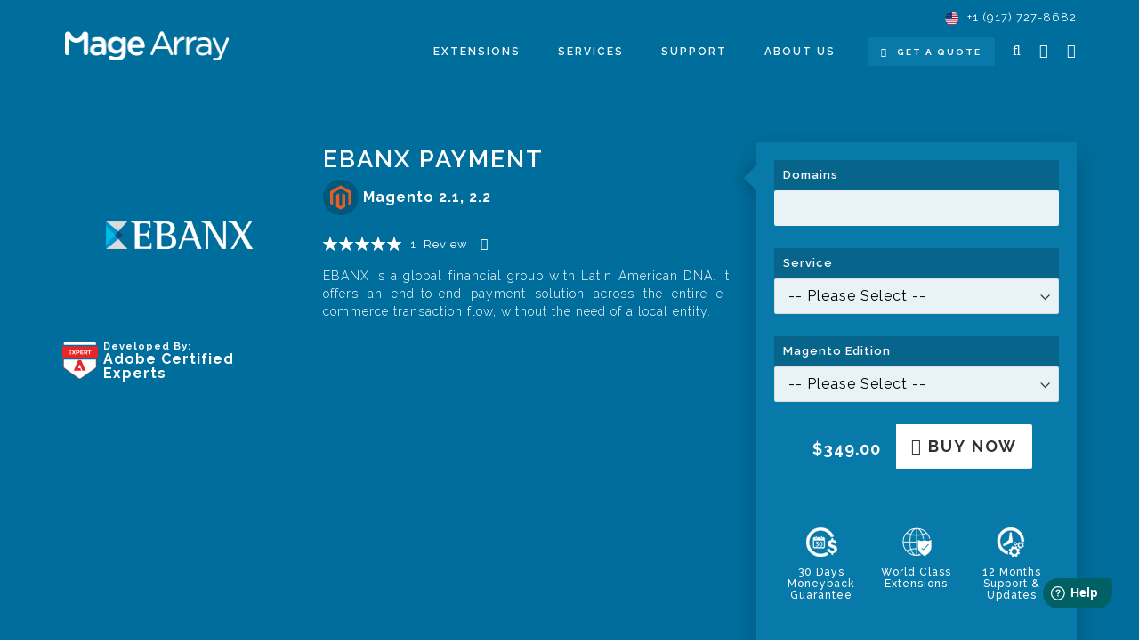

--- FILE ---
content_type: text/html; charset=UTF-8
request_url: https://www.magearray.com/ebanx-payment-extension-for-magento-2.html
body_size: 20901
content:
<!doctype html>
<html lang="en">
    <head prefix="og: http://ogp.me/ns# fb: http://ogp.me/ns/fb# product: http://ogp.me/ns/product#">
        <script type="068bf75af441ce7f7c1c5e94-text/javascript">
    var BASE_URL = 'https\u003A\u002F\u002Fwww.magearray.com\u002F';
    var require = {
        'baseUrl': 'https\u003A\u002F\u002Fwww.magearray.com\u002Fstatic\u002Fversion1758535363\u002Ffrontend\u002FMagearray\u002Fmagearray\u002Fen_US'
    };</script>        <meta charset="utf-8"/>
<meta name="title" content="Magento 2 Ebanx Payment Extension"/>
<meta name="description" content="Magento 2 Ebanx Payment Extension offers an end-to-end payment solution across the entire e-commerce transaction flow, without the need of a local entity."/>
<meta name="keywords" content="MageArray - Premium Magento 2 Extensions, B2B, B2C"/>
<meta name="robots" content="INDEX,FOLLOW"/>
<meta name="viewport" content="width=device-width, initial-scale=1"/>
<meta name="format-detection" content="telephone=no"/>
<title>Magento 2 Ebanx Payment Extension</title>
<link  rel="stylesheet" type="text/css"  media="all" href="https://www.magearray.com/static/version1758535363/_cache/merged/38f1d402d571e985952b88e9724f550c.min.css" />
<link  rel="stylesheet" type="text/css"  media="screen and (min-width: 768px)" href="https://www.magearray.com/static/version1758535363/frontend/Magearray/magearray/en_US/css/styles-l.min.css" />
<link  rel="stylesheet" type="text/css"  media="print" href="https://www.magearray.com/static/version1758535363/frontend/Magearray/magearray/en_US/css/print.min.css" />
<link  rel="stylesheet" type="text/css"  media="print, all" href="https://www.magearray.com/static/version1758535363/_cache/merged/c39b2ca901e2778eb2d2aaac2269d38a.min.css" />
<script type="068bf75af441ce7f7c1c5e94-text/javascript" src="https://www.magearray.com/static/version1758535363/_cache/merged/c3c24a29315bc9aeb4fa745254f11489.min.js"></script>
<link  rel="stylesheet" type="text/css" href="//fonts.googleapis.com/css?family=Raleway:200,300,400,500,600,700" />
<link  rel="icon" type="image/x-icon" href="https://www.magearray.com/media/favicon/websites/1/favicon_1.png" />
<link  rel="shortcut icon" type="image/x-icon" href="https://www.magearray.com/media/favicon/websites/1/favicon_1.png" />
<link  rel="icon" sizes="22x22" href="https://www.magearray.com/static/version1758535363/frontend/Magearray/magearray/en_US/Magento_Theme/favicon.png" />
<!-- Google Tag Manager -->
<script type="068bf75af441ce7f7c1c5e94-text/javascript">(function(w,d,s,l,i){w[l]=w[l]||[];w[l].push({'gtm.start':
new Date().getTime(),event:'gtm.js'});var f=d.getElementsByTagName(s)[0],
j=d.createElement(s),dl=l!='dataLayer'?'&l='+l:'';j.async=true;j.src=
'https://www.googletagmanager.com/gtm.js?id='+i+dl;f.parentNode.insertBefore(j,f);
})(window,document,'script','dataLayer','GTM-KM7Z5ML');</script>
<!-- End Google Tag Manager -->

<!-- FreshDesk Code for https://www.magearray.com/ --> 
<script type="068bf75af441ce7f7c1c5e94-text/javascript">
	window.fwSettings={
	'widget_id':150000003422
	};
	!function(){if("function"!=typeof window.FreshworksWidget){var n=function(){n.q.push(arguments)};n.q=[],window.FreshworksWidget=n}}()
</script>
<script type="068bf75af441ce7f7c1c5e94-text/javascript" src='https://widget.freshworks.com/widgets/150000003422.js' async defer></script>
<!-- END FreshDesk Code for https://www.magearray.com/ -->


<style>
.header.sticky { top:0;}
.message.global.demo { background: #c8c1c1; }
.demo p{ color: white; }
.catalog-product-view.full-intro .header,
.checkout-index-index.full-intro .header,
.checkout-cart-index.full-intro .header,
.paypal-express-review.full-intro .header,
.checkout-onepage-success.full-intro .header {position: relative;}
.cboxPhoto {background: #fff;}
.catalogsearch-result-index .search.results .block {display:none}
.right-nav {display:none}
.page.messages {z-index: 999; position: relative;}
</style>

<!--687b08268c7dc81a49d79f16283db098-->

<script async type="068bf75af441ce7f7c1c5e94-text/javascript" src="https://static.klaviyo.com/onsite/js/klaviyo.js?company_id=ViHjv7"></script>
            <script type="text/x-magento-init">
        {
            "*": {
                "Magento_PageCache/js/form-key-provider": {
                    "isPaginationCacheEnabled":
                        0                }
            }
        }
    </script>

<meta property="og:type" content="og:product" />
<meta property="og:title" content="Ebanx Payment" />
<meta property="og:image" content="https://www.magearray.com/media/catalog/product/cache/e7c649c71b52dea879d90d449aee2961/e/b/ebanx_main.png" />
<meta property="og:description" content="EBANX is a global financial group with Latin American DNA. It offers an end-to-end payment solution across the entire e-commerce transaction flow, without the need of a local entity." />
<meta property="og:url" content="https://www.magearray.com/ebanx-payment-extension-for-magento-2.html" />
    <meta property="product:price:amount" content="349"/>
    <meta property="product:price:currency" content="USD"/>
    </head>
    <body data-container="body"
          data-mage-init='{"loaderAjax": {}, "loader": { "icon": "https://www.magearray.com/static/version1758535363/frontend/Magearray/magearray/en_US/images/loader-2.gif"}}'
        id="html-body" itemtype="http://schema.org/Product" itemscope="itemscope" class="full-intro page-product-downloadable catalog-product-view product-ebanx-payment-extension-for-magento-2 page-layout-1column">
        
<script type="text/x-magento-init">
    {
        "*": {
            "Magento_PageBuilder/js/widget-initializer": {
                "config": {"[data-content-type=\"slider\"][data-appearance=\"default\"]":{"Magento_PageBuilder\/js\/content-type\/slider\/appearance\/default\/widget":false},"[data-content-type=\"map\"]":{"Magento_PageBuilder\/js\/content-type\/map\/appearance\/default\/widget":false},"[data-content-type=\"row\"]":{"Magento_PageBuilder\/js\/content-type\/row\/appearance\/default\/widget":false},"[data-content-type=\"tabs\"]":{"Magento_PageBuilder\/js\/content-type\/tabs\/appearance\/default\/widget":false},"[data-content-type=\"slide\"]":{"Magento_PageBuilder\/js\/content-type\/slide\/appearance\/default\/widget":{"buttonSelector":".pagebuilder-slide-button","showOverlay":"hover","dataRole":"slide"}},"[data-content-type=\"banner\"]":{"Magento_PageBuilder\/js\/content-type\/banner\/appearance\/default\/widget":{"buttonSelector":".pagebuilder-banner-button","showOverlay":"hover","dataRole":"banner"}},"[data-content-type=\"buttons\"]":{"Magento_PageBuilder\/js\/content-type\/buttons\/appearance\/inline\/widget":false},"[data-content-type=\"products\"][data-appearance=\"carousel\"]":{"Magento_PageBuilder\/js\/content-type\/products\/appearance\/carousel\/widget":false}},
                "breakpoints": {"desktop":{"label":"Desktop","stage":true,"default":true,"class":"desktop-switcher","icon":"Magento_PageBuilder::css\/images\/switcher\/switcher-desktop.svg","conditions":{"min-width":"1024px"},"options":{"products":{"default":{"slidesToShow":"5"}}}},"tablet":{"conditions":{"max-width":"1024px","min-width":"768px"},"options":{"products":{"default":{"slidesToShow":"4"},"continuous":{"slidesToShow":"3"}}}},"mobile":{"label":"Mobile","stage":true,"class":"mobile-switcher","icon":"Magento_PageBuilder::css\/images\/switcher\/switcher-mobile.svg","media":"only screen and (max-width: 768px)","conditions":{"max-width":"768px","min-width":"640px"},"options":{"products":{"default":{"slidesToShow":"3"}}}},"mobile-small":{"conditions":{"max-width":"640px"},"options":{"products":{"default":{"slidesToShow":"2"},"continuous":{"slidesToShow":"1"}}}}}            }
        }
    }
</script>

<div class="cookie-status-message" id="cookie-status">
    The store will not work correctly when cookies are disabled.</div>
<script type="text&#x2F;javascript">document.querySelector("#cookie-status").style.display = "none";</script>
<script type="text/x-magento-init">
    {
        "*": {
            "cookieStatus": {}
        }
    }
</script>

<script type="text/x-magento-init">
    {
        "*": {
            "mage/cookies": {
                "expires": null,
                "path": "/",
                "domain": ".www.magearray.com",
                "secure": false,
                "lifetime": "3600"
            }
        }
    }
</script>
    <noscript>
        <div class="message global noscript">
            <div class="content">
                <p>
                    <strong>JavaScript seems to be disabled in your browser.</strong>
                    <span>For the best experience on our site, be sure to turn on Javascript in your browser.</span>
                </p>
            </div>
        </div>
    </noscript>

<script type="068bf75af441ce7f7c1c5e94-text/javascript">
    window.cookiesConfig = window.cookiesConfig || {};
    window.cookiesConfig.secure = true;
</script><script type="068bf75af441ce7f7c1c5e94-text/javascript">    require.config({
        map: {
            '*': {
                wysiwygAdapter: 'mage/adminhtml/wysiwyg/tiny_mce/tinymceAdapter'
            }
        }
    });</script><script type="068bf75af441ce7f7c1c5e94-text/javascript">    require.config({
        paths: {
            googleMaps: 'https\u003A\u002F\u002Fmaps.googleapis.com\u002Fmaps\u002Fapi\u002Fjs\u003Fv\u003D3\u0026key\u003D'
        },
        config: {
            'Magento_PageBuilder/js/utils/map': {
                style: '',
            },
            'Magento_PageBuilder/js/content-type/map/preview': {
                apiKey: '',
                apiKeyErrorMessage: 'You\u0020must\u0020provide\u0020a\u0020valid\u0020\u003Ca\u0020href\u003D\u0027https\u003A\u002F\u002Fwww.magearray.com\u002Fadminhtml\u002Fsystem_config\u002Fedit\u002Fsection\u002Fcms\u002F\u0023cms_pagebuilder\u0027\u0020target\u003D\u0027_blank\u0027\u003EGoogle\u0020Maps\u0020API\u0020key\u003C\u002Fa\u003E\u0020to\u0020use\u0020a\u0020map.'
            },
            'Magento_PageBuilder/js/form/element/map': {
                apiKey: '',
                apiKeyErrorMessage: 'You\u0020must\u0020provide\u0020a\u0020valid\u0020\u003Ca\u0020href\u003D\u0027https\u003A\u002F\u002Fwww.magearray.com\u002Fadminhtml\u002Fsystem_config\u002Fedit\u002Fsection\u002Fcms\u002F\u0023cms_pagebuilder\u0027\u0020target\u003D\u0027_blank\u0027\u003EGoogle\u0020Maps\u0020API\u0020key\u003C\u002Fa\u003E\u0020to\u0020use\u0020a\u0020map.'
            },
        }
    });</script><script type="068bf75af441ce7f7c1c5e94-text/javascript">
    require.config({
        shim: {
            'Magento_PageBuilder/js/utils/map': {
                deps: ['googleMaps']
            }
        }
    });</script><div class="page-wrapper"><header class="page-header"><section class="top-search-bar cbp-spmenu cbp-spmenu-horizontal cbp-spmenu-top">
<div class="container">
<div class="search-wraper">
        <form class="form minisearch" id="search_mini_form" action="https://www.magearray.com/catalogsearch/result/" method="get">  
                    <input id="search"
                           data-mage-init='{"quickSearch":{
                                "formSelector":"#search_mini_form",
                                "url":"https&#x3A;&#x2F;&#x2F;www.magearray.com&#x2F;search&#x2F;ajax&#x2F;suggest&#x2F;",
                                "destinationSelector":"#search_autocomplete"}
                           }'
                           type="text"
                           name="q"
                           value=""
                           placeholder="Search.."
                           class="input-sm form-full"
                           maxlength="128"
                           role="combobox"
                           aria-haspopup="false"
                           aria-autocomplete="both"
                           autocomplete="off"/>
                    <div id="search_autocomplete" class="search-autocomplete"></div>
                        
                <button type="submit"
                        title="Search"><i class="fa fa-search"></i>
                </button>
				<a class="bar-close toggle-menu menu-top push-body"><i class="ion ion-android-close"></i></a>
        </form>
</div>
</div>
</section>        <script type="068bf75af441ce7f7c1c5e94-application/javascript" async src=https://static.klaviyo.com/onsite/js/ViHjv7/klaviyo.js></script>

    <script type="text/x-magento-init">
        {
            "*": {
                "KlaviyoCustomerData": {}
            }
        }
    </script>
<div class="footer"><script data-template="magearray-social-popup-social"
        type="text/x-magento-tmpl">
    <div class="sociallogin-social-popup">
        <strong>
            Use an Existing Social Account        </strong>
    </div>

</script>
<script type="text/x-magento-init"> 
    {
        "*": {
            "MageArray_SocialLogin/js/social-icon": {}
        }
    }

</script><script data-template="magearray-social-popup-facebook"
        type="text/x-magento-tmpl">
                                </script>
<script type="text/x-magento-init"> 
    {
        "*": {
            "MageArray_SocialLogin/js/social-icon": {}
        },
        ".social-buttons": {
            "MageArray_SocialLogin/js/sociallogin": {}
        }
    }
</script><script data-template="magearray-social-popup-google"
        type="text/x-magento-tmpl">
                                                    <button class="btn-google btn btn-social-icon social-buttons" 
                    title="Sign in with Google"
                    data-url="https://www.magearray.com/sociallogin/google/request/mainw_protocol/http"
                    data-width="600"
                    data-height="500"
                    >
                <span class="fa fa-google "></span>
            </button>
                    </script>
<script type="text/x-magento-init"> 
    {
        "*": {
            "MageArray_SocialLogin/js/social-icon": {}
        },
        ".social-buttons": {
            "MageArray_SocialLogin/js/sociallogin": {}
        }
    }
</script><script data-template="magearray-social-popup-linkedin"
        type="text/x-magento-tmpl">
                                </script>
<script type="text/x-magento-init"> 
    {
        "*": {
            "MageArray_SocialLogin/js/social-icon": {}
        },
        ".social-buttons": {
            "MageArray_SocialLogin/js/sociallogin": {}
        }
    }
</script><script data-template="magearray-social-popup-twitter"
        type="text/x-magento-tmpl">
                                </script>
<script type="text/x-magento-init"> 
    {
        "*": {
            "MageArray_SocialLogin/js/social-icon": {}
        },
        ".social-buttons": {
            "MageArray_SocialLogin/js/sociallogin": {}
        }
    }
</script>
<script data-template="magearray-social-popup-yahoo"
        type="text/x-magento-tmpl">
                                </script>
<script type="text/x-magento-init"> 
    {
        "*": {
            "MageArray_SocialLogin/js/social-icon": {}
        },
        ".social-buttons": {
            "MageArray_SocialLogin/js/sociallogin": {}
        }
    }
</script><script data-template="magearray-social-popup-live"
        type="text/x-magento-tmpl">
                                </script>
<script type="text/x-magento-init"> 
    {
        "*": {
            "MageArray_SocialLogin/js/social-icon": {}
        },
        ".social-buttons": {
            "MageArray_SocialLogin/js/sociallogin": {}
        }
    }
</script></div><!-- Preloader -->
<div id="progress" class="waiting">
    <dt></dt>
    <dd></dd>
</div>
<!-- End Preloader -->
<!-- Sidemenu -->
<section class="side-menu cbp-spmenu cbp-spmenu-vertical cbp-spmenu-right">
  <a class="menu-close toggle-menu menu-right push-body">
    <i class="ion ion-android-close">
    </i>
  </a>
	<h5 class="white">Sign In</h5>
<div class="sign-in">
	<form class="form form-login"
		action="https://www.magearray.com/customer/account/loginPost/"
		method="post"
		id="mini-login-form"
		data-mage-init='{"validation":{}}'>
		<input name="form_key" type="hidden" value="4NdiB1acHGdmMyZD" />			<input name="login[username]" value=""  autocomplete="off" id="email_mini" type="email" class="input-sm form-full" placeholder="Email" title="Email" data-validate="{required:true, 'validate-email':true}">

			<input name="login[password]" type="password"  autocomplete="off" class="input-sm form-full" id="pass_mini" title="Password" placeholder="Password" data-validate="{required:true}">
				<button type="submit" class="btn btn-md btn-color-b form-full" name="send" id="send2"><span>Sign In</span></button>
		<a href="https://www.magearray.com/customer/account/create/">New Customer?</a>
	</form>     
</div><div data-content-type="html" data-appearance="default" data-element="main" data-decoded="true">        <ul>
            <li><a href="https://www.magearray.com/">Home</a></li>
            <li><a href="https://www.magearray.com/customer/account/login/">Login & Signup</a></li>
            <li><a href="https://www.magearray.com/about-us">About</a></li>
            <li><a href="https://www.magearray.com/checkout/cart/">Shopping Cart</a></li>
            <li><a href="https://www.magearray.com/contact">Contact Us</a></li>
        </ul></div></section>
<!--End Sidemenu -->
<!-- Search menu Top -->
 
<!--End Search menu Top -->
<!-- HEADER -->
<div class="header">
  <div class="container">
    <!-- logo -->
    <div class="logo">
      <a href="https://www.magearray.com/">					
        <img class="l-black" alt="Logo Black" src="https://www.magearray.com/static/version1758535363/frontend/Magearray/magearray/en_US/images/logo-black.png" />
        <img class="l-white" alt="Logo White" src="https://www.magearray.com/static/version1758535363/frontend/Magearray/magearray/en_US/images/logo-white.png" />
        <img class="l-color" alt="Logo Color" src="https://www.magearray.com/static/version1758535363/frontend/Magearray/magearray/en_US/images/logo-color.png" />
      </a>
    </div>
    <!--End logo-->
    <!-- Rightside Menu (Search, Cart, Bart icon) -->
    <div class="side-menu-btn">
      <ul>
        <!-- Search Icon -->
        <li class="get-quote">
			<a href="javascript:void(0)" class="btn btn-xs btn-white get-a-quote get_a_quote_popup">
				<i class="fa fa-envelope">
				</i>
				Get a Quote			</a>
        </li>
		
		<li>
          <a class="right-icon search toggle-menu menu-top push-body">
            <i class="fa fa-search">
            </i>
          </a>
        </li>
	
		 
		 <li>
		 
		 <a class="right-icon user">
            <i class="fa fa-user">
            </i>
          </a>
 
                               <ul class="account-dropdown">        <li class="greet welcome" data-bind="scope: 'customer'">
            <span data-bind="text: customer().fullname ? $t('Welcome, %1!').replace('%1', customer().fullname) : 'Welcome'"></span>
        </li>
        <script type="text/x-magento-init">
        {
            "*": {
                "Magento_Ui/js/core/app": {
                    "components": {
                        "customer": {
                            "component": "Magento_Customer/js/view/customer"
                        }
                    }
                }
            }
        }
        </script>
    <li><a href="https://www.magearray.com/blog" id="idOBWV2EHi" >Blog</a></li><li><a href="https://www.magearray.com/customer/account/" id="idUTr8RLGm" >My Account</a></li><li><a href="https://www.magearray.com/customer/account/create/" id="iddaiip6og" >Create an Account</a></li><li class="link authorization-link" data-label="or">
    <a href="https://www.magearray.com/customer/account/login/"        >Sign In</a>
</li>
</ul>
                        </li>
						
		
        <!-- End Search Icon -->
        <!-- Cart Icon -->
        <li>
<div data-block="minicart" class="minicart-wrapper">
    <a class="action showcart right-icon" href="https://www.magearray.com/checkout/cart/"
       data-bind="scope: 'minicart_content'">
	   <i class="fa fa-shopping-cart"></i>
       <span class="counter qty empty"
              data-bind="css: { empty: !!getCartParam('summary_count') == false }, blockLoader: isLoading">
            <span class="counter-number"><!-- ko text: getCartParam('summary_count') --><!-- /ko --></span>
            <span class="counter-label">
            <!-- ko if: getCartParam('summary_count') -->
                <!-- ko text: getCartParam('summary_count') --><!-- /ko -->
                <!-- ko i18n: 'items' --><!-- /ko -->
            <!-- /ko -->
            </span>
        </span>
    </a>
        <script type="068bf75af441ce7f7c1c5e94-text/javascript">window.checkout = {"shoppingCartUrl":"https:\/\/www.magearray.com\/checkout\/cart\/","checkoutUrl":"https:\/\/www.magearray.com\/checkout\/","updateItemQtyUrl":"https:\/\/www.magearray.com\/checkout\/sidebar\/updateItemQty\/","removeItemUrl":"https:\/\/www.magearray.com\/checkout\/sidebar\/removeItem\/","imageTemplate":"Magento_Catalog\/product\/image_with_borders","baseUrl":"https:\/\/www.magearray.com\/","minicartMaxItemsVisible":5,"websiteId":"1","maxItemsToDisplay":10,"storeId":"1","storeGroupId":"1","customerLoginUrl":"https:\/\/www.magearray.com\/customer\/account\/login\/","isRedirectRequired":false,"autocomplete":"off","captcha":{"user_login":{"isCaseSensitive":false,"imageHeight":50,"imageSrc":"","refreshUrl":"https:\/\/www.magearray.com\/captcha\/refresh\/","isRequired":false,"timestamp":1769958940}}}</script>    <script type="text/x-magento-init">
    {
        "[data-block='minicart']": {
            "Magento_Ui/js/core/app": {"components":{"minicart_content":{"children":{"subtotal.container":{"children":{"subtotal":{"children":{"subtotal.totals":{"config":{"display_cart_subtotal_incl_tax":0,"display_cart_subtotal_excl_tax":1,"template":"Magento_Tax\/checkout\/minicart\/subtotal\/totals"},"children":{"subtotal.totals.msrp":{"component":"Magento_Msrp\/js\/view\/checkout\/minicart\/subtotal\/totals","config":{"displayArea":"minicart-subtotal-hidden","template":"Magento_Msrp\/checkout\/minicart\/subtotal\/totals"}}},"component":"Magento_Tax\/js\/view\/checkout\/minicart\/subtotal\/totals"}},"component":"uiComponent","config":{"template":"Magento_Checkout\/minicart\/subtotal"}}},"component":"uiComponent","config":{"displayArea":"subtotalContainer"}},"item.renderer":{"component":"Magento_Checkout\/js\/view\/cart-item-renderer","config":{"displayArea":"defaultRenderer","template":"Magento_Checkout\/minicart\/item\/default"},"children":{"item.image":{"component":"Magento_Catalog\/js\/view\/image","config":{"template":"Magento_Catalog\/product\/image","displayArea":"itemImage"}},"checkout.cart.item.price.sidebar":{"component":"uiComponent","config":{"template":"Magento_Checkout\/minicart\/item\/price","displayArea":"priceSidebar"}}}},"extra_info":{"component":"uiComponent","config":{"displayArea":"extraInfo"}},"promotion":{"component":"uiComponent","config":{"displayArea":"promotion"}}},"config":{"itemRenderer":{"default":"defaultRenderer","simple":"defaultRenderer","virtual":"defaultRenderer"},"template":"Magento_Checkout\/minicart\/content"},"component":"Magento_Checkout\/js\/view\/minicart"}},"types":[]}        },
        "*": {
            "Magento_Ui/js/block-loader": "https://www.magearray.com/static/version1758535363/frontend/Magearray/magearray/en_US/images/loader-1.gif"
        }
    }
    </script>
</div>
</li>        <!-- End Cart Icon -->
        <!--Sidebar Menu Icon-->
        <li class="right-nav">
          <a class="right-icon nav-bar-icon toggle-menu menu-right push-body">
            <span></span>
          </a>
        </li>
        <!-- End Sidebar Menu Icon-->
      </ul>
    </div>
    <!-- End Rightside Menu -->

	
    <!-- Navigation Menu -->
    
<nav class="navigation" role="navigation">
    <ul data-mage-init='{"menu":{"responsive":true, "expanded":true, "position":{"my":"left top","at":"left bottom"}}}'>
        <li  class="level0 nav-1 category-item first level-top parent"><a href="https://www.magearray.com/magento-2-extensions.html"  class="level-top" ><span>Extensions</span></a><ul class="level0 submenu"><li  class="level1 nav-1-1 category-item first"><a href="https://www.magearray.com/magento-2-extensions/cms-content-management.html" ><span>Content Management</span></a></li><li  class="level1 nav-1-2 category-item"><a href="https://www.magearray.com/magento-2-extensions/product-enhancement.html" ><span>Product Enhancement</span></a></li><li  class="level1 nav-1-3 category-item"><a href="https://www.magearray.com/magento-2-extensions/category-enhancement.html" ><span>Category Enhancement</span></a></li><li  class="level1 nav-1-4 category-item"><a href="https://www.magearray.com/magento-2-extensions/cart-checkout-enhancement.html" ><span>Cart / Checkout Enhancement</span></a></li><li  class="level1 nav-1-5 category-item"><a href="https://www.magearray.com/magento-2-extensions/order-enhancement.html" ><span>Order Enhancement</span></a></li><li  class="level1 nav-1-6 category-item"><a href="https://www.magearray.com/magento-2-extensions/customer-enhancement.html" ><span>Customer Enhancement</span></a></li><li  class="level1 nav-1-7 category-item"><a href="https://www.magearray.com/magento-2-extensions/payment-methods-gateways.html" ><span>Payment Methods</span></a></li><li  class="level1 nav-1-8 category-item"><a href="https://www.magearray.com/magento-2-extensions/shipping-fulfillment-methods.html" ><span>Shipping Methods</span></a></li><li  class="level1 nav-1-9 category-item"><a href="https://www.magearray.com/magento-2-extensions/b2b.html" ><span>B2B</span></a></li><li  class="level1 nav-1-10 category-item"><a href="https://www.magearray.com/magento-2-extensions/social-media-integration.html" ><span>Social Media Integration</span></a></li><li  class="level1 nav-1-11 category-item"><a href="https://www.magearray.com/magento-2-extensions/3rd-party-tool-integration.html" ><span>3rd Party Integrations</span></a></li><li  class="level1 nav-1-12 category-item last"><a href="https://www.magearray.com/magento-2-extensions/admin-enhancement.html" ><span>Admin Tool</span></a></li></ul></li><li  class="level0 nav-2 category-item last level-top parent"><a href="https://www.magearray.com/magento-2-services.html"  class="level-top" ><span>Services</span></a><ul class="level0 submenu"><li  class="level1 nav-2-1 category-item first"><a href="https://www.magearray.com/magento-2-services/magento-2-services.html" ><span>Design &amp; Devlopment</span></a></li><li  class="level1 nav-2-2 category-item"><a href="https://www.magearray.com/magento-2-services/magento-2-upgrade-service.html" ><span>Upgrade Service</span></a></li><li  class="level1 nav-2-3 category-item last"><a href="https://www.magearray.com/magento-2-services/hire-magento-developers.html" ><span>Hire Certified Developers</span></a></li></ul></li>		<li class="level0 nav-1 level-top blog-link"><a href="https://www.magearray.com/support/">Support</a></li>
        <li class="level0 nav-1 level-top blog-link"><a href="https://www.magearray.com/about-us/">About Us</a></li>
		
    </ul>
</nav>
    
    <!--End Navigation Menu -->
  </div>
</div>
<!-- END HEADER -->
<script type="068bf75af441ce7f7c1c5e94-text/javascript">
    require(
        [
            'jquery',
            'Magento_Ui/js/modal/modal'
        ],
        function(
            $,
            modal
        ) {
            var options = {
                type: 'popup',
				title: 'Get In Touch',
                responsive: true,
                innerScroll: true,
				modalClass: 'get-a-quote-modal',
				opened: function($Event) {
                    $(".modal-footer").hide();
                }
            };

            var popup = modal(options, $('#get_a_quote'));
            $(".get_a_quote_popup").on('click',function(){
                $("#get_a_quote").modal("openModal");
            });

        }
    );
</script>
<div data-content-type="html" data-appearance="default" data-element="main" data-decoded="true"><div class="cms_top_links">
  <div class="container">
<ul>
<li><em class="fa fa-phone-square left">&nbsp;</em>+1 (917) 727-8682</li>
</ul>  </div>
</div></div></header>    <div class="sections nav-sections">
                <div class="section-items nav-sections-items" data-mage-init='{"tabs":{"openedState":"active"}}'>
                                                            <div class="section-item-title nav-sections-item-title" data-role="collapsible">
                    <a class="nav-sections-item-switch" data-toggle="switch" href="#store.links">Account</a>
                </div>
                <div class="section-item-content nav-sections-item-content" id="store.links" data-role="content"><!-- Account links --></div>
                                    </div>
    </div>
<main id="maincontent" class="page-main"><a id="contentarea" name="contentarea" tabindex="-1"></a>
<div class="page messages"><div data-placeholder="messages"></div><div data-bind="scope: 'messages'">
    <!-- ko if: cookieMessages && cookieMessages.length > 0 -->
    <div aria-atomic="true" role="alert" data-bind="foreach: { data: cookieMessages, as: 'message' }" class="messages">
        <div data-bind="attr: {
            class: 'message-' + message.type + ' ' + message.type + ' message',
            'data-ui-id': 'message-' + message.type
        }">
            <div data-bind="html: $parent.prepareMessageForHtml(message.text)"></div>
        </div>
    </div>
    <!-- /ko -->

    <!-- ko if: messages().messages && messages().messages.length > 0 -->
    <div aria-atomic="true" role="alert" class="messages" data-bind="foreach: {
        data: messages().messages, as: 'message'
    }">
        <div data-bind="attr: {
            class: 'message-' + message.type + ' ' + message.type + ' message',
            'data-ui-id': 'message-' + message.type
        }">
            <div data-bind="html: $parent.prepareMessageForHtml(message.text)"></div>
        </div>
    </div>
    <!-- /ko -->
</div>
<script type="text/x-magento-init">
    {
        "*": {
            "Magento_Ui/js/core/app": {
                "components": {
                        "messages": {
                            "component": "Magento_Theme/js/view/messages"
                        }
                    }
                }
            }
    }
</script>
</div><div class="columns"><div class="column main"><div class="product-info-main">
<script text="text/javascript" type="068bf75af441ce7f7c1c5e94-text/javascript">
  !function(){if(!window.klaviyo){window._klOnsite=window._klOnsite||[];try{window.klaviyo=new Proxy({},{get:function(n,i){return"push"===i?function(){var n;(n=window._klOnsite).push.apply(n,arguments)}:function(){for(var n=arguments.length,o=new Array(n),w=0;w<n;w++)o[w]=arguments[w];var t="function"==typeof o[o.length-1]?o.pop():void 0,e=new Promise((function(n){window._klOnsite.push([i].concat(o,[function(i){t&&t(i),n(i)}]))}));return e}}})}catch(n){window.klaviyo=window.klaviyo||[],window.klaviyo.push=function(){var n;(n=window._klOnsite).push.apply(n,arguments)}}}}();
  require(['domReady!'], function () {
    var klaviyo = window.klaviyo || [];
      klaviyo.push(['track', 'Viewed Product', {"ProductID":"31","Name":"Ebanx Payment","SKU":"Ebanx Payment","URL":"https:\/\/www.magearray.com\/ebanx-payment-extension-for-magento-2.html","Price":"349.00","FinalPrice":"349.00","Categories":["Extensions","Payment Methods"],"StoreId":"1","ImageURL":"https:\/\/www.magearray.com\/media\/catalog\/product\/cache\/e7c649c71b52dea879d90d449aee2961\/e\/b\/ebanx_main.png"}]);
      klaviyo.push(['trackViewedItem', {"Title":"Ebanx Payment","ItemId":"31","Url":"https:\/\/www.magearray.com\/ebanx-payment-extension-for-magento-2.html","Categories":["Extensions","Payment Methods"],"Metadata":{"Price":"349.00"},"StoreId":"1","ImageURL":"https:\/\/www.magearray.com\/media\/catalog\/product\/cache\/e7c649c71b52dea879d90d449aee2961\/e\/b\/ebanx_main.png"}]);
  });
</script>

</div><div class="bgcolor"><div class="container"><div class="row"><div class="product col-md-3 mb-sm-60"><a id="gallery-prev-area" name="gallery-prev-area" tabindex="-1"></a>
<div class="action-skip-wrapper"><a class="action skip gallery-next-area" href="#gallery-next-area"><span>Skip to the end of the images gallery</span></a>
</div>
<div class="shop-detail-item light-color text-center">
<!--Item Images-->
<div class="gallery-placeholder _block-content-loading" data-gallery-role="gallery-placeholder">
<div class="sp-wrap product-image"> 
<img src="https://www.magearray.com/media/catalog/product/cache/9c493905437c00c182e09e2f87824a33/e/b/ebanx_main.png" alt="Magento 2 Ebanx Payment Extension" />
  
</div>
</div>
<!-- End Item Images -->
</div>

 
<style>
.catalog-product-view .bgcolor {background: #006e9c;}
	@media (min-width: 768px){
		.header, 
		.header.sticky {background: #006e9c;}
		
		.header.sticky { box-shadow: 0 0 3px #fff; }
		
		.header .btn-white, .header.sticky .btn-white, 
		.background--dark .header.sticky .btn-white {background: #087aa9;}
		
		.header .logo a img.l-black,
		.header.sticky .logo a img.l-black { opacity: 0; }
		
		.header .logo a img.l-white,
		.header.sticky .logo a img.l-white { opacity: 1; }
		
		.background--light .header, .background--light .header a, .full-intro .header.sticky a, .header a, .header.sticky a, .mobile-menu-icon, .header.sticky .mobile-menu-icon, .header .side-menu-btn ul li a.right-icon, .header.sticky .side-menu-btn ul li a.right-icon, .header .mobile-menu-icon, .header.sticky .mobile-menu-icon, .background--dark .header.sticky .navigation .level0 > .level-top, .cms_top_links ul li, .navigation .level0 > .level-top{ color: #fff;}
		
		.nav-bar-icon > span, .nav-bar-icon > span:before, .nav-bar-icon > span:after { background: #fff; }
		
		 
		.full-intro .header{background: #006e9c; position: relative;} 
		
	} 
</style>
 
 
<style>
.shop-detail-inner, .shop-detail-buy {background: #087aa9;}
</style>
 <script type="text/x-magento-init">
    {
        "[data-gallery-role=gallery-placeholder]": {
            "Magento_ProductVideo/js/fotorama-add-video-events": {
                "videoData": [{"mediaType":"image","videoUrl":null,"isBase":true},{"mediaType":"image","videoUrl":null,"isBase":false},{"mediaType":"image","videoUrl":null,"isBase":false},{"mediaType":"image","videoUrl":null,"isBase":false},{"mediaType":"image","videoUrl":null,"isBase":false},{"mediaType":"image","videoUrl":null,"isBase":false},{"mediaType":"image","videoUrl":null,"isBase":false},{"mediaType":"image","videoUrl":null,"isBase":false},{"mediaType":"image","videoUrl":null,"isBase":false},{"mediaType":"image","videoUrl":null,"isBase":false},{"mediaType":"image","videoUrl":null,"isBase":false},{"mediaType":"image","videoUrl":null,"isBase":false},{"mediaType":"image","videoUrl":null,"isBase":false},{"mediaType":"image","videoUrl":null,"isBase":false},{"mediaType":"image","videoUrl":null,"isBase":false}],
                "videoSettings": [{"playIfBase":"0","showRelated":"0","videoAutoRestart":"0"}],
                "optionsVideoData": []            }
        }
    }
</script>
<div class="action-skip-wrapper"><a class="action skip gallery-prev-area" href="#gallery-prev-area"><span>Skip to the beginning of the images gallery</span></a>
</div><a id="gallery-next-area" name="gallery-next-area" tabindex="-1"></a>
	<div class="certified_developer">
		<svg version="1.2" xmlns="http://www.w3.org/2000/svg" viewBox="17 0 35 55" width="40" height="50">
			<g id="Layer"><path id="Layer" fill-rule="evenodd" style="fill: #ffffff;stroke: #e92627;stroke-miterlimit:10;stroke-width: .6;" d="m54.4 8.4v-1.2c0-1.4-1.2-2.5-2.5-2.5h-35.3c-1.4 0-2.5 1.1-2.5 2.5v1.2"/><path id="Layer" style="fill: #ffffff;stroke: #e92627;stroke-miterlimit:10;stroke-width: .6;" d=""/><path id="Layer" style="fill: #ffffff;stroke: #e92627;stroke-miterlimit:10;stroke-width: .6;" d=""/><path id="Layer" fill-rule="evenodd" style="fill: #ffffff;stroke: #e92627;stroke-miterlimit:10;stroke-width: .6;" d="m14.1 26.8v8.6c0 0.7 0.4 1.4 1 1.8l17.7 12.7c0.8 0.6 1.8 0.6 2.6 0l18-12.7c0.6-0.4 1-1.1 1-1.8v-8.6"/><path id="Layer" style="fill: #e92627;stroke: #e92627;stroke-miterlimit:10;stroke-width: .6;" d="m11.1 10.2v14.7h46.3v-14.7"/><path id="Layer" style="fill: #ffffff;stroke: #e92627;stroke-miterlimit:10;stroke-width: .6;" d=""/><path id="Layer" style="fill: #ffffff;stroke: #e92627;stroke-miterlimit:10;stroke-width: .6;" d=""/><path id="Layer" style="fill: #ffffff;stroke: #e92627;stroke-miterlimit:10;stroke-width: .6;" d=""/><path id="Layer" style="fill: #ffffff;stroke: #e92627;stroke-miterlimit:10;stroke-width: .6;" d=""/></g>
			<g id="Layer"><path id="Layer" style="fill: #ffffff" d="m23.9 19.3v0.9h-3.8v-4.9h3.7v0.9h-2.5v1.1h2.2v0.9h-2.2v1.1h2.6z"/><path id="Layer" style="fill: #ffffff" d="m27.9 20.2l-1.2-1.7-1.2 1.7h-1.3l1.8-2.4-1.7-2.5h1.3l1.1 1.6 1.2-1.6h1.2l-1.7 2.4 1.8 2.6h-1.3z"/><path id="Layer" fill-rule="evenodd" style="fill: #ffffff" d="m33.9 17.1c0 1.1-0.8 1.8-2.1 1.8h-1v1.3h-1.2v-4.9h2.2c1.3 0 2.1 0.7 2.1 1.8zm-1.2 0c0-0.5-0.3-0.8-1-0.8h-0.9v1.7h0.9c0.7 0 1-0.4 1-0.9z"/><path id="Layer" style="fill: #ffffff" d="m38.5 19.3v0.9h-3.8v-4.9h3.7v0.9h-2.6v1.1h2.3v0.9h-2.3v1.1h2.7z"/><path id="Layer" fill-rule="evenodd" style="fill: #ffffff" d="m42.5 20.2l-0.9-1.3h-1.1v1.3h-1.1v-4.9h2.1c1.3 0 2.1 0.7 2.1 1.8 0 0.8-0.3 1.3-1 1.6l1.1 1.6h-1.2zm-1-4h-1v1.7h1c0.6 0 1-0.3 1-0.9 0-0.5-0.4-0.8-1-0.8z"/><path id="Layer" style="fill: #ffffff" d="m45.5 16.3h-1.6v-1h4.3v1h-1.6v3.9h-1.1z"/></g>
			<path id="Layer" style="fill: #e92627" d="m32.1 27.3h3.7l5.5 13h-4.1l-3.1-7.7-2.2 4.7h2.8l1.1 3.1h-9.1z"/>
		</svg>
		<span><b>Developed By:</b><br/>Adobe Certified Experts</span>
	</div>
</div><div class="col-md-5"><div class="shop-detail-info light-color">	<h1>Ebanx Payment</h1>

<div class="product attibute magento-version">
    <strong class="type">Magento</strong>    <div class="value" itemprop="compatible_magento_version">2.1, 2.2</div>
</div>
        <div class="product-reviews-summary" itemprop="aggregateRating" itemscope
         itemtype="http://schema.org/AggregateRating">
                <div class="rating-summary">
             <span class="label"><span>Rating:</span></span>
             <div class="rating-result"
                  id="rating-result_31"
                  title="100%"
             >
                 <span>
                     <span>
                         <span itemprop="ratingValue">100                         </span>% of <span itemprop="bestRating">100</span>
                     </span>
                 </span>
             </div>
         </div>
            <script type="text&#x2F;javascript">    var elemODoaLT0pArray = document.querySelectorAll('#rating-result_31 span');
    if(elemODoaLT0pArray.length !== 'undefined'){
        elemODoaLT0pArray.forEach(function(element) {
            if (element) {
                element.style.width = '100%';

            }
        });
    }</script>                <div class="reviews-actions">
            <a class="action view"
               href="https://www.magearray.com/ebanx-payment-extension-for-magento-2.html#reviews">
                <span itemprop="reviewCount">1</span>&nbsp;
                <span>Review                </span>
            </a>
            <a class="action add" href="https://www.magearray.com/ebanx-payment-extension-for-magento-2.html#review-form">
                Add Your Review            </a>
        </div>
    </div>

<div class="product attibute ptb-15 lead">
        <div class="value" itemprop="description"><p>EBANX is a global financial group with Latin American DNA. It offers an end-to-end payment solution across the entire e-commerce transaction flow, without the need of a local entity.</p></div>
</div>
<div class="online-demos">

	
	
</div></div></div><div class="col-md-4 addtobox"><div class="shop-detail-buy light-color text-center"><div class="shop-detail-inner">
<div class="product-add-form">
    <form action="https://www.magearray.com/checkout/cart/add/uenc/aHR0cHM6Ly93d3cubWFnZWFycmF5LmNvbS9lYmFueC1wYXltZW50LWV4dGVuc2lvbi1mb3ItbWFnZW50by0yLmh0bWw~/product/31/" method="post"
          id="product_addtocart_form" enctype="multipart/form-data">
        <input type="hidden" name="product" value="31" />
        <input type="hidden" name="selected_configurable_option" value="" />
        <input type="hidden" name="related_product" id="related-products-field" value="" />
        <input name="form_key" type="hidden" value="4NdiB1acHGdmMyZD" />                                    
                    <div class="product-options-wrapper" id="product-options-wrapper" data-hasrequired="* Required Fields">
    <div class="fieldset" tabindex="0">
        
<script type="068bf75af441ce7f7c1c5e94-text/javascript">
require([
    "jquery",
    "jquery/ui"
], function($){

//<![CDATA[
    $.extend(true, $, {
        calendarConfig: {
            dayNames: ["Sunday","Monday","Tuesday","Wednesday","Thursday","Friday","Saturday"],
            dayNamesMin: ["Sun","Mon","Tue","Wed","Thu","Fri","Sat"],
            monthNames: ["January","February","March","April","May","June","July","August","September","October","November","December"],
            monthNamesShort: ["Jan","Feb","Mar","Apr","May","Jun","Jul","Aug","Sep","Oct","Nov","Dec"],
            infoTitle: "About the calendar",
            firstDay: 1,
            closeText: "Close",
            currentText: "Go Today",
            prevText: "Previous",
            nextText: "Next",
            weekHeader: "WK",
            timeText: "Time",
            hourText: "Hour",
            minuteText: "Minute",
            dateFormat: $.datepicker.RFC_2822,
            showOn: "button",
            showAnim: "",
            changeMonth: true,
            changeYear: true,
            buttonImageOnly: null,
            buttonImage: null,
            showButtonPanel: true,
            showWeek: true,
            timeFormat: '',
            showTime: false,
            showHour: false,
            showMinute: false
        }
    });

    enUS = {"m":{"wide":["January","February","March","April","May","June","July","August","September","October","November","December"],"abbr":["Jan","Feb","Mar","Apr","May","Jun","Jul","Aug","Sep","Oct","Nov","Dec"]}}; // en_US locale reference
//]]>

});
</script>
<script type="text/x-magento-init">
    {
        "#product_addtocart_form": {
            "priceOptions": {
                "optionConfig": {"2615":{"prices":{"oldPrice":{"amount":0,"adjustments":[]},"basePrice":{"amount":0},"finalPrice":{"amount":0}},"type":"fixed","name":"Domains"},"3437":{"1803":{"prices":{"oldPrice":{"amount":0,"adjustments":[]},"basePrice":{"amount":0},"finalPrice":{"amount":0}},"type":"fixed","name":"Purchase this Extension (includes 12 months Support & Updates)"},"1804":{"prices":{"oldPrice":{"amount":-140,"adjustments":[]},"basePrice":{"amount":-140},"finalPrice":{"amount":-140}},"type":"fixed","name":"Purchase 12 Months Extended Support & Updates"}},"3438":{"1805":{"prices":{"oldPrice":{"amount":0,"adjustments":[]},"basePrice":{"amount":0},"finalPrice":{"amount":0}},"type":"fixed","name":"Community Edition"},"1806":{"prices":{"oldPrice":{"amount":100,"adjustments":[]},"basePrice":{"amount":100},"finalPrice":{"amount":100}},"type":"fixed","name":"Enterprise Edition"}}},
                "controlContainer": ".field",
                "priceHolderSelector": "[data-role=priceBox]"
            }
        }
    }
</script>
            
<div class="field required">
    <label class="label" for="options_2615_text">
        <span>Domains</span>
            </label>

    <div class="control">
                                <input type="text"
                   id="options_2615_text"
                   class="input-text product-custom-option"
                                    data-validate="{&quot;required&quot;:true,&quot;validate-no-utf8mb4-characters&quot;:true}"
                                   name="options[2615]"
                   data-selector="options[2615]"
                   value=""/>
                    </div>
    </div>
            
<div class="field required">
    <label class="label" for="select_3437">
        <span>Service</span>
    </label>
    <div class="control">
        <select name="options[3437]" id="select_3437" class=" required product-custom-option admin__control-select" title=""  data-selector="options[3437]"><option value="" >-- Please Select --</option><option value="1803"  price="0" >Purchase this Extension (includes 12 months Support &amp; Updates) </option><option value="1804"  price="-140" >Purchase 12 Months Extended Support &amp; Updates -		  
        
        $140.00    
        
 </option></select>                                </div>
</div>
            
<div class="field required">
    <label class="label" for="select_3438">
        <span>Magento Edition</span>
    </label>
    <div class="control">
        <select name="options[3438]" id="select_3438" class=" required product-custom-option admin__control-select" title=""  data-selector="options[3438]"><option value="" >-- Please Select --</option><option value="1805"  price="0" >Community Edition </option><option value="1806"  price="100" >Enterprise Edition +		  
        
        $100.00    
        
 </option></select>                                </div>
</div>
        </div>
</div>
<div class="product-options-bottom">
    <div class="price-box price-final_price" data-role="priceBox" data-product-id="31" data-price-box="product-id-31">
    		  <span class="price-container price-final_price tax weee"
         itemprop="offers" itemscope itemtype="http://schema.org/Offer">
        <span  id="product-price-31"                data-price-amount="349"
        data-price-type="finalPrice"
        class="price-wrapper "
         itemprop="price">
        <span class="price">$349.00</span>    </span>
                <meta itemprop="priceCurrency" content="USD" />
    </span>
 
</div> 
<div class="box-tocart">
    <div class="fieldset">
                <div class="field qty">
            <label class="label" for="qty"><span>Qty</span></label>
            <div class="control">
                <input type="number"
                       name="qty"
                       id="qty"
                       maxlength="12"
                       value="1"
                       title="Qty" class="input-text qty"
                       data-validate="{&quot;required-number&quot;:true,&quot;validate-item-quantity&quot;:{&quot;maxAllowed&quot;:10000}}"
                       />
            </div>
        </div>
                <div class="actions">
            <button type="submit"
                    title="BUY NOW"
                    class="action ajaxproduct btn btn-lg btn-white"
                    id="product-addtocart-button">
                <span><i class="fa fa-shopping-cart left"></i>BUY NOW</span>
            </button>
            
<div id="instant-purchase" data-bind="scope:'instant-purchase'">
    <!-- ko template: getTemplate() --><!-- /ko -->
</div>
<script type="text/x-magento-init">
    {
        "#instant-purchase": {
            "Magento_Ui/js/core/app": {"components":{"instant-purchase":{"component":"Magento_InstantPurchase\/js\/view\/instant-purchase","config":{"template":"Magento_InstantPurchase\/instant-purchase","buttonText":"Instant Purchase","purchaseUrl":"https:\/\/www.magearray.com\/instantpurchase\/button\/placeOrder\/"}}}}        }
    }
</script>
        </div>
    </div>
</div>
<script type="text/x-magento-init">
    {
        "#product_addtocart_form": {
            "Magento_Catalog/js/validate-product": {}
        }
    }
</script> 
<script type="068bf75af441ce7f7c1c5e94-text/javascript">
    require([
        'jquery',
        'mage/mage',
        'Magento_Catalog/js/validate-product',
        'ajaxToCart'
    ], function ($) {
        'use strict';
		var livetime =60;
        $('#product_addtocart_form').mage('validation', {
            radioCheckboxClosest: '.nested',
            submitHandler: function (form) {
                var widget = $(form).ajaxToCart({
                    bindSubmit: false
                });
                 document.getElementById('loadingImage').style['display'] = 'block';
                 widget.ajaxToCart('ajaxSubmitForm', $(form), livetime);
                return false;
            }
        });
		 $('body').on('click', '#shopcontinue', function () {
                var widget = $(this).ajaxToCart({});
                widget.ajaxToCart('shopContinue');
            });
    });
</script>
</div>
                    </form>
</div>
<script type="068bf75af441ce7f7c1c5e94-text/javascript">
    require([
        'jquery',
        'Magento_Catalog/js/price-box'
    ], function($){
        var priceBoxes = $('[data-role=priceBox]');

        priceBoxes = priceBoxes.filter(function(index, elem){
            return !$(elem).find('.price-from').length;
        });

        priceBoxes.priceBox({'priceConfig': {"productId":31,"priceFormat":{"pattern":"$%s","precision":2,"requiredPrecision":2,"decimalSymbol":".","groupSymbol":",","groupLength":3,"integerRequired":false},"prices":{"baseOldPrice":{"amount":349,"adjustments":[]},"oldPrice":{"amount":349,"adjustments":[]},"basePrice":{"amount":349,"adjustments":[]},"finalPrice":{"amount":349,"adjustments":[]}},"idSuffix":"_clone","tierPrices":[],"calculationAlgorithm":"TOTAL_BASE_CALCULATION"}});
    });
</script>

<div data-content-type="html" data-appearance="default" data-element="main" data-decoded="true"><div class="our-service"> 
        <div class="col-md-4">
                <div class="page-icon-top"><i class="policy_icons ion-moneyback">&nbsp;</i></div>
                <p>30 Days Moneyback Guarantee</p>
        </div>
        <div class="col-md-4">
                <div class="page-icon-top"><i class="policy_icons ion-world-class">&nbsp;</i></div>
                <p>World Class Extensions</p>
        </div>
        <div class="col-md-4">
                <div class="page-icon-top"><i class="policy_icons ion-free-support">&nbsp;</i></div>
                <p>12 Months Support & Updates</p>
        </div>
</div></div><div class="additional-product-features">
<div class="col-md-4 additional-pro "></div>
</div>
</div></div></div></div></div></div><input name="form_key" type="hidden" value="4NdiB1acHGdmMyZD" /><div id="authenticationPopup" data-bind="scope:'authenticationPopup', style: {display: 'none'}">
        <script type="068bf75af441ce7f7c1c5e94-text/javascript">window.authenticationPopup = {"autocomplete":"off","customerRegisterUrl":"https:\/\/www.magearray.com\/customer\/account\/create\/","customerForgotPasswordUrl":"https:\/\/www.magearray.com\/customer\/account\/forgotpassword\/","baseUrl":"https:\/\/www.magearray.com\/","customerLoginUrl":"https:\/\/www.magearray.com\/customer\/ajax\/login\/"}</script>    <!-- ko template: getTemplate() --><!-- /ko -->
        <script type="text/x-magento-init">
        {
            "#authenticationPopup": {
                "Magento_Ui/js/core/app": {"components":{"authenticationPopup":{"component":"Magento_Customer\/js\/view\/authentication-popup","children":{"messages":{"component":"Magento_Ui\/js\/view\/messages","displayArea":"messages"}}}}}            },
            "*": {
                "Magento_Ui/js/block-loader": "https\u003A\u002F\u002Fwww.magearray.com\u002Fstatic\u002Fversion1758535363\u002Ffrontend\u002FMagearray\u002Fmagearray\u002Fen_US\u002Fimages\u002Floader\u002D1.gif"
                            }
        }
    </script>
</div>
<script type="text/x-magento-init">
    {
        "*": {
            "Magento_Customer/js/section-config": {
                "sections": {"stores\/store\/switch":["*"],"stores\/store\/switchrequest":["*"],"directory\/currency\/switch":["*"],"*":["messages"],"customer\/account\/logout":["*","recently_viewed_product","recently_compared_product","persistent"],"customer\/account\/loginpost":["*"],"customer\/account\/createpost":["*"],"customer\/account\/editpost":["*"],"customer\/ajax\/login":["checkout-data","cart","captcha"],"catalog\/product_compare\/add":["compare-products"],"catalog\/product_compare\/remove":["compare-products"],"catalog\/product_compare\/clear":["compare-products"],"sales\/guest\/reorder":["cart"],"sales\/order\/reorder":["cart"],"checkout\/cart\/add":["cart","directory-data","ma_ga4"],"checkout\/cart\/delete":["cart","ma_ga4"],"checkout\/cart\/updatepost":["cart"],"checkout\/cart\/updateitemoptions":["cart"],"checkout\/cart\/couponpost":["cart"],"checkout\/cart\/estimatepost":["cart"],"checkout\/cart\/estimateupdatepost":["cart"],"checkout\/onepage\/saveorder":["cart","checkout-data","last-ordered-items"],"checkout\/sidebar\/removeitem":["cart"],"checkout\/sidebar\/updateitemqty":["cart"],"rest\/*\/v1\/carts\/*\/payment-information":["cart","last-ordered-items","instant-purchase","captcha"],"rest\/*\/v1\/guest-carts\/*\/payment-information":["cart","captcha"],"rest\/*\/v1\/guest-carts\/*\/selected-payment-method":["cart","checkout-data"],"rest\/*\/v1\/carts\/*\/selected-payment-method":["cart","checkout-data","instant-purchase"],"customer\/address\/*":["instant-purchase"],"customer\/account\/*":["instant-purchase"],"vault\/cards\/deleteaction":["instant-purchase"],"multishipping\/checkout\/overviewpost":["cart"],"persistent\/index\/unsetcookie":["persistent"],"review\/product\/post":["review"],"paypal\/express\/placeorder":["cart","checkout-data"],"paypal\/payflowexpress\/placeorder":["cart","checkout-data"],"paypal\/express\/onauthorization":["cart","checkout-data"],"wishlist\/index\/add":["wishlist"],"wishlist\/index\/remove":["wishlist"],"wishlist\/index\/updateitemoptions":["wishlist"],"wishlist\/index\/update":["wishlist"],"wishlist\/index\/cart":["wishlist","cart"],"wishlist\/index\/fromcart":["wishlist","cart"],"wishlist\/index\/allcart":["wishlist","cart"],"wishlist\/shared\/allcart":["wishlist","cart"],"wishlist\/shared\/cart":["cart"],"reclaim\/checkout\/reload":["cart"]},
                "clientSideSections": ["checkout-data","cart-data"],
                "baseUrls": ["https:\/\/www.magearray.com\/"],
                "sectionNames": ["messages","customer","compare-products","last-ordered-items","cart","directory-data","instant-purchase","loggedAsCustomer","captcha","persistent","review","wishlist","ma_ga4","recently_viewed_product","recently_compared_product","product_data_storage","paypal-billing-agreement"]            }
        }
    }
</script>
<script type="text/x-magento-init">
    {
        "*": {
            "Magento_Customer/js/customer-data": {
                "sectionLoadUrl": "https\u003A\u002F\u002Fwww.magearray.com\u002Fcustomer\u002Fsection\u002Fload\u002F",
                "expirableSectionLifetime": 60,
                "expirableSectionNames": ["cart","persistent"],
                "cookieLifeTime": "3600",
                "updateSessionUrl": "https\u003A\u002F\u002Fwww.magearray.com\u002Fcustomer\u002Faccount\u002FupdateSession\u002F"
            }
        }
    }
</script>
<script type="text/x-magento-init">
    {
        "*": {
            "Magento_Customer/js/invalidation-processor": {
                "invalidationRules": {
                    "website-rule": {
                        "Magento_Customer/js/invalidation-rules/website-rule": {
                            "scopeConfig": {
                                "websiteId": "1"
                            }
                        }
                    }
                }
            }
        }
    }
</script>
<script type="text/x-magento-init">
    {
        "body": {
            "pageCache": {"url":"https:\/\/www.magearray.com\/page_cache\/block\/render\/id\/31\/","handles":["default","catalog_product_view","catalog_product_view_type_downloadable","catalog_product_view_id_31","catalog_product_view_sku_Ebanx%20Payment"],"originalRequest":{"route":"catalog","controller":"product","action":"view","uri":"\/ebanx-payment-extension-for-magento-2.html"},"versionCookieName":"private_content_version"}        }
    }
</script>
        <style type="text/css">
                            .form-customer-login .g-recaptcha {
                padding-top: 20%;
            }
        
        .form-customer-login .g-recaptcha {
            margin: 0px;
        }

        #social-form-create .g-recaptcha{
            padding-top: 5%;
        }

        #social-form-password-forget .g-recaptcha{
            padding-top: 5%;
        }

        .onestepcheckout-index-index .form-login .g-recaptcha .grecaptcha-badge {
            position: unset !important;
        }

        .checkout-index-index form[data-role=login] .g-recaptcha .grecaptcha-badge {
            position: unset !important;
        }

        #mpageverify-form .g-recaptcha {
            margin-left: 30%;
        }

        .g-recaptcha {
            margin-top: 15px;
            margin-bottom: 15px;
        }
    </style>
    <script type="text/x-magento-init">
        {
            "*": {
                "Mageplaza_GoogleRecaptcha/js/captcha": {
                    "key": "6LdCCZQUAAAAAJdm5quH9jBTklU_oGM5k5nSDNay",
                    "language": "en",
                    "position": "inline",
                    "theme": "light",
                    "forms": ["","#review-form",".popup-authentication .form.form-login"],
                    "type": "invisible",
                    "size": ""
                }
            }
        }
    </script>
 
 
<section id="more-images" class="wow fadeIn ptb-60">
            <div class="container">
                <div class="owl-carousel images-carousel nf-carousel-theme ">
		 
			  		 
			  			  <div class="item">
              
				<a class="cbox-gallary1" href="https://www.magearray.com/media/catalog/product/cache/9c493905437c00c182e09e2f87824a33/1/_/1_ebanx_standard_method_in_payment_section.png" >
					<img src="https://www.magearray.com/media/catalog/product/cache/3a4bfd98189866e434993dcd250e9b51/1/_/1_ebanx_standard_method_in_payment_section.png" alt="Ebanx Standard Payment method in payment section" /></a>
			  
			  </div>
			  		 
			  			  <div class="item">
              
				<a class="cbox-gallary1" href="https://www.magearray.com/media/catalog/product/cache/9c493905437c00c182e09e2f87824a33/e/b/ebanx-payment-method.png" >
					<img src="https://www.magearray.com/media/catalog/product/cache/3a4bfd98189866e434993dcd250e9b51/e/b/ebanx-payment-method.png" alt="Magento 2 Ebanx Payment Extension by MageArray" /></a>
			  
			  </div>
			  		 
			  			  <div class="item">
              
				<a class="cbox-gallary1" href="https://www.magearray.com/media/catalog/product/cache/9c493905437c00c182e09e2f87824a33/2/_/2_redirect_ebanx_website.png" >
					<img src="https://www.magearray.com/media/catalog/product/cache/3a4bfd98189866e434993dcd250e9b51/2/_/2_redirect_ebanx_website.png" alt="Ebanx website landing page for verification" /></a>
			  
			  </div>
			  		 
			  			  <div class="item">
              
				<a class="cbox-gallary1" href="https://www.magearray.com/media/catalog/product/cache/9c493905437c00c182e09e2f87824a33/3/_/3_standard_after_successful_payment_order_look_like.png" >
					<img src="https://www.magearray.com/media/catalog/product/cache/3a4bfd98189866e434993dcd250e9b51/3/_/3_standard_after_successful_payment_order_look_like.png" alt="Order success page using Ebanx Payment" /></a>
			  
			  </div>
			  		 
			  			  <div class="item">
              
				<a class="cbox-gallary1" href="https://www.magearray.com/media/catalog/product/cache/9c493905437c00c182e09e2f87824a33/4/_/4_ebanx_merchant_area_in_order_success.png" >
					<img src="https://www.magearray.com/media/catalog/product/cache/3a4bfd98189866e434993dcd250e9b51/4/_/4_ebanx_merchant_area_in_order_success.png" alt="Ebanx merchant area after receiving payment" /></a>
			  
			  </div>
			  		 
			  			  <div class="item">
              
				<a class="cbox-gallary1" href="https://www.magearray.com/media/catalog/product/cache/9c493905437c00c182e09e2f87824a33/5/_/5_ebanx_merchant_area_in_order_refund.png" >
					<img src="https://www.magearray.com/media/catalog/product/cache/3a4bfd98189866e434993dcd250e9b51/5/_/5_ebanx_merchant_area_in_order_refund.png" alt="Order refund - Ebanx merchant account" /></a>
			  
			  </div>
			  		 
			  			  <div class="item">
              
				<a class="cbox-gallary1" href="https://www.magearray.com/media/catalog/product/cache/9c493905437c00c182e09e2f87824a33/6/_/6_ebanx_admin_area_order-2.png" >
					<img src="https://www.magearray.com/media/catalog/product/cache/3a4bfd98189866e434993dcd250e9b51/6/_/6_ebanx_admin_area_order-2.png" alt="Order view with EbanX Payment" /></a>
			  
			  </div>
			  		 
			  			  <div class="item">
              
				<a class="cbox-gallary1" href="https://www.magearray.com/media/catalog/product/cache/9c493905437c00c182e09e2f87824a33/7/_/7_ebanx_configuration.png" >
					<img src="https://www.magearray.com/media/catalog/product/cache/3a4bfd98189866e434993dcd250e9b51/7/_/7_ebanx_configuration.png" alt="Magento 2 Ebanx standard and express payment method settings" /></a>
			  
			  </div>
			  		 
			  			  <div class="item">
              
				<a class="cbox-gallary1" href="https://www.magearray.com/media/catalog/product/cache/9c493905437c00c182e09e2f87824a33/8/_/8_ebanx_standard_checkout_configuration.png" >
					<img src="https://www.magearray.com/media/catalog/product/cache/3a4bfd98189866e434993dcd250e9b51/8/_/8_ebanx_standard_checkout_configuration.png" alt="Ebanx Standard Payment method configuration" /></a>
			  
			  </div>
			  		 
			  			  <div class="item">
              
				<a class="cbox-gallary1" href="https://www.magearray.com/media/catalog/product/cache/9c493905437c00c182e09e2f87824a33/9/_/9_ebanx_express_method_in_payment_section.png" >
					<img src="https://www.magearray.com/media/catalog/product/cache/3a4bfd98189866e434993dcd250e9b51/9/_/9_ebanx_express_method_in_payment_section.png" alt="Magento 2 - Ebanx Payment on checkout page" /></a>
			  
			  </div>
			  		 
			  			  <div class="item">
              
				<a class="cbox-gallary1" href="https://www.magearray.com/media/catalog/product/cache/9c493905437c00c182e09e2f87824a33/1/1/11_ebanx_express_method_birth_date.png" >
					<img src="https://www.magearray.com/media/catalog/product/cache/3a4bfd98189866e434993dcd250e9b51/1/1/11_ebanx_express_method_birth_date.png" alt="Date Picker for Birth date Selection" /></a>
			  
			  </div>
			  		 
			  			  <div class="item">
              
				<a class="cbox-gallary1" href="https://www.magearray.com/media/catalog/product/cache/9c493905437c00c182e09e2f87824a33/1/2/12_ebanx_express_method_installments.png" >
					<img src="https://www.magearray.com/media/catalog/product/cache/3a4bfd98189866e434993dcd250e9b51/1/2/12_ebanx_express_method_installments.png" alt="Installments options" /></a>
			  
			  </div>
			  		 
			  			  <div class="item">
              
				<a class="cbox-gallary1" href="https://www.magearray.com/media/catalog/product/cache/9c493905437c00c182e09e2f87824a33/1/2/12_express_successful_payment_order.png" >
					<img src="https://www.magearray.com/media/catalog/product/cache/3a4bfd98189866e434993dcd250e9b51/1/2/12_express_successful_payment_order.png" alt="Order success page using EbanX Express method" /></a>
			  
			  </div>
			  		 
			  			  <div class="item">
              
				<a class="cbox-gallary1" href="https://www.magearray.com/media/catalog/product/cache/9c493905437c00c182e09e2f87824a33/1/3/13_ebanx_express_checkout_configuration.png" >
					<img src="https://www.magearray.com/media/catalog/product/cache/3a4bfd98189866e434993dcd250e9b51/1/3/13_ebanx_express_checkout_configuration.png" alt="Ebanx Express Payment method settings" /></a>
			  
			  </div>
			  		 
		</div>
	</div>
</section>
<hr />
       <!-- Tab Section Section -->
        <section class="ptb-60 ptb-sm-15">
            <div class="container">
     
                <div class="row">
                    <!-- Tab Style1 -->
                    <div class="col-md-12">
                <div class="product data items" data-mage-init='{"tabs":{"openedState":"active"}}'>
		                                            <div class="data item title"
                     aria-labeledby="tab-label-product.info.description-title"
                     data-role="collapsible" id="tab-label-product.info.description">
                    <h2 class="data switch"
                       tabindex="-1"
                       data-toggle="switch"
                       href="#product.info.description"
                       id="tab-label-product.info.description-title"> 
						  <i class="ion ion-information-circled left"></i> 												Details                    </h2>
                </div>
				
				 <div class="data item content" id="product.info.description" data-role="content">
					
<div class="product attibute description">
        <div class="value" ><p>EBANX is a global financial group with Latin American DNA. Magento 2 Ebanx Payment Extension offers an end-to-end payment solution across the entire e-commerce transaction flow, without the need of a local entity.</p>
<h3><span style="color: #006e9c;">Support</span></h3>
<p>We support all our customers through our website. If you have any questions on Extension or need support with its use please <a href="https://www.magearray.com/contact/">contact us</a>. &ndash; we're happy to help you.</p></div>
</div>
				 </div> 
                
                                                            <div class="data item title"
                     aria-labeledby="tab-label-reviews-title"
                     data-role="collapsible" id="tab-label-reviews">
                    <h2 class="data switch"
                       tabindex="-1"
                       data-toggle="switch"
                       href="#reviews"
                       id="tab-label-reviews-title"> 
												 <i class="ion ion-chatbubbles left"></i>						Reviews <span class="counter">1</span>                    </h2>
                </div>
				
				 <div class="data item content" id="reviews" data-role="content">
					<div id="product-review-container" data-role="product-review"></div>
<div class="block review-add">
    <div class="block-title"><strong>Write Your Own Review</strong></div>
<div class="block-content">
<form action="https://www.magearray.com/review/product/post/id/31/" class="review-form" method="post" id="review-form" data-role="product-review-form" data-bind="scope: 'review-form'">
    <input name="form_key" type="hidden" value="4NdiB1acHGdmMyZD" />        <fieldset class="fieldset review-fieldset" data-hasrequired="&#x2A;&#x20;Required&#x20;Fields">
		<legend class="legend review-legend hide"><span>You&#039;re reviewing:</span><strong>Ebanx Payment</strong></legend><br />
                <span id="input-message-box"></span>
        <fieldset class="field required review-field-ratings">
            <h3>Write a review</h3>
            <div class="control">
                <div class="nested" id="product-review-table">
                                            <div class="field choice review-field-rating">
                            <label class="label" id="Star_rating_label"><span>Star</span></label>
                            <div class="control review-control-vote">
                                                                                        <input
                                    type="radio"
                                    name="ratings[1]"
                                    id="Star_1"
                                    value="1"
                                    class="radio"
                                    data-validate="{'rating-required':true}"
                                    aria-labelledby="Star_rating_label Star_1_label" />
                                <label
                                    class="rating-1"
                                    for="Star_1"
                                    title="1&#x20;star"
                                    id="Star_1_label">
                                    <span>1 star</span>
                                </label>
                                                                                        <input
                                    type="radio"
                                    name="ratings[1]"
                                    id="Star_2"
                                    value="2"
                                    class="radio"
                                    data-validate="{'rating-required':true}"
                                    aria-labelledby="Star_rating_label Star_2_label" />
                                <label
                                    class="rating-2"
                                    for="Star_2"
                                    title="2&#x20;stars"
                                    id="Star_2_label">
                                    <span>2 stars</span>
                                </label>
                                                                                        <input
                                    type="radio"
                                    name="ratings[1]"
                                    id="Star_3"
                                    value="3"
                                    class="radio"
                                    data-validate="{'rating-required':true}"
                                    aria-labelledby="Star_rating_label Star_3_label" />
                                <label
                                    class="rating-3"
                                    for="Star_3"
                                    title="3&#x20;stars"
                                    id="Star_3_label">
                                    <span>3 stars</span>
                                </label>
                                                                                        <input
                                    type="radio"
                                    name="ratings[1]"
                                    id="Star_4"
                                    value="4"
                                    class="radio"
                                    data-validate="{'rating-required':true}"
                                    aria-labelledby="Star_rating_label Star_4_label" />
                                <label
                                    class="rating-4"
                                    for="Star_4"
                                    title="4&#x20;stars"
                                    id="Star_4_label">
                                    <span>4 stars</span>
                                </label>
                                                                                        <input
                                    type="radio"
                                    name="ratings[1]"
                                    id="Star_5"
                                    value="5"
                                    class="radio"
                                    data-validate="{'rating-required':true}"
                                    aria-labelledby="Star_rating_label Star_5_label" />
                                <label
                                    class="rating-5"
                                    for="Star_5"
                                    title="5&#x20;stars"
                                    id="Star_5_label">
                                    <span>5 stars</span>
                                </label>
                                                                                    </div>
                        </div>
                                    </div>
                <input type="hidden" name="validate_rating" class="validate-rating" value="" />
            </div>
        </fieldset>
            <div class="field review-field-nickname required">
            <label for="nickname_field" class="label"><span>Nickname</span></label>
            <div class="control">
                <input type="text" name="nickname" id="nickname_field" class="input-text" data-validate="{required:true}" data-bind="value: nickname()" />
            </div>
        </div>
        <div class="field review-field-summary required">
            <label for="summary_field" class="label"><span>Summary</span></label>
            <div class="control">
                <input type="text" name="title" id="summary_field" class="input-text" data-validate="{required:true}" data-bind="value: review().title" />
            </div>
        </div>
        <div class="field review-field-text required">
            <label for="review_field" class="label"><span>Review</span></label>
            <div class="control">
                <textarea name="detail" id="review_field" cols="5" rows="3" data-validate="{required:true}" data-bind="value: review().detail"></textarea>
            </div>
        </div>
    </fieldset>
    <div class="actions-toolbar review-form-actions">
        <div class="primary actions-primary">
            <button type="submit" class="action submit primary"><span>Submit Review</span></button>
        </div>
    </div>
</form>
<script type="text/x-magento-init">
{
    "[data-role=product-review-form]": {
        "Magento_Ui/js/core/app": {"components":{"review-form":{"component":"Magento_Review\/js\/view\/review"}}}    },
    "#review-form": {
        "Magento_Review/js/error-placement": {},
        "Magento_Review/js/validate-review": {}
    }
}
</script>
</div>
</div>

<script type="text/x-magento-init">
    {
        "*": {
            "Magento_Review/js/process-reviews": {
                "productReviewUrl": "https\u003A\u002F\u002Fwww.magearray.com\u002Freview\u002Fproduct\u002FlistAjax\u002Fid\u002F31\u002F",
                "reviewsTabSelector": "#tab-label-reviews"
            }
        }
    }
</script>
				 </div> 
                
            			
			
			 
				<div class="data item title" aria-labeledby="tab-label-userguide" data-role="collapsible"  id="tab-label-userguide">
                    <h2 class="data switch" tabindex="-1" data-toggle="switch" href="#userguide" id="tab-label-userguide"> 
					<i class="ion ion-ios-book left"></i>User Guide</h2>
                 </div> 
				 <div class="data item content" id="userguide" data-role="content"> 
					<div class="product attibute userguide">
						<div class="value">							
								<div style="text-align: center;"><a href="http://bit.ly/ma-ebanx" target="_blank"><i class="fa fa-file-text fa-2x" aria-hidden="true">&nbsp;</i></a>
<h3>View User Guide</h3>
</div> 							
						</div>
					</div>
				 </div>
				 				 
				 				 
				 			
			
        </div>
    </div>
    </div>
    </div>
    </div>
<script type="text/x-magento-init">
    {
        "body": {
            "requireCookie": {"noCookieUrl":"https:\/\/www.magearray.com\/cookie\/index\/noCookies\/","triggers":[".action.tocompare"],"isRedirectCmsPage":true}        }
    }
</script>
<script type="text/x-magento-init">
    {
        "*": {
                "Magento_Catalog/js/product/view/provider": {
                    "data": {"items":{"31":{"add_to_cart_button":{"post_data":"{\"action\":\"https:\\\/\\\/www.magearray.com\\\/ebanx-payment-extension-for-magento-2.html?options=cart\",\"data\":{\"product\":\"31\",\"uenc\":\"%uenc%\"}}","url":"https:\/\/www.magearray.com\/ebanx-payment-extension-for-magento-2.html?options=cart","required_options":true},"add_to_compare_button":{"post_data":null,"url":"{\"action\":\"https:\\\/\\\/www.magearray.com\\\/catalog\\\/product_compare\\\/add\\\/\",\"data\":{\"product\":\"31\",\"uenc\":\"aHR0cHM6Ly93d3cubWFnZWFycmF5LmNvbS9lYmFueC1wYXltZW50LWV4dGVuc2lvbi1mb3ItbWFnZW50by0yLmh0bWw~\"}}","required_options":null},"price_info":{"final_price":349,"max_price":349,"max_regular_price":349,"minimal_regular_price":349,"special_price":null,"minimal_price":349,"regular_price":349,"formatted_prices":{"final_price":"<span class=\"price\">$349.00<\/span>","max_price":"<span class=\"price\">$349.00<\/span>","minimal_price":"<span class=\"price\">$349.00<\/span>","max_regular_price":"<span class=\"price\">$349.00<\/span>","minimal_regular_price":null,"special_price":null,"regular_price":"<span class=\"price\">$349.00<\/span>"},"extension_attributes":{"msrp":{"msrp_price":"<span class=\"price\">$0.00<\/span>","is_applicable":"","is_shown_price_on_gesture":"","msrp_message":"","explanation_message":"Our price is lower than the manufacturer&#039;s &quot;minimum advertised price.&quot; As a result, we cannot show you the price in catalog or the product page. <br><br> You have no obligation to purchase the product once you know the price. You can simply remove the item from your cart."},"tax_adjustments":{"final_price":349,"max_price":349,"max_regular_price":349,"minimal_regular_price":349,"special_price":349,"minimal_price":349,"regular_price":349,"formatted_prices":{"final_price":"<span class=\"price\">$349.00<\/span>","max_price":"<span class=\"price\">$349.00<\/span>","minimal_price":"<span class=\"price\">$349.00<\/span>","max_regular_price":"<span class=\"price\">$349.00<\/span>","minimal_regular_price":null,"special_price":"<span class=\"price\">$349.00<\/span>","regular_price":"<span class=\"price\">$349.00<\/span>"}},"weee_attributes":[],"weee_adjustment":"<span class=\"price\">$349.00<\/span>"}},"images":[{"url":"https:\/\/www.magearray.com\/media\/catalog\/product\/cache\/735e2703da990325d39be090da5c7c62\/e\/b\/ebanx-payment-method.png","code":"recently_viewed_products_grid_content_widget","height":300,"width":300,"label":"Magento 2 Ebanx Payment Extension by MageArray","resized_width":300,"resized_height":300},{"url":"https:\/\/www.magearray.com\/media\/catalog\/product\/cache\/777a9e35d35d4e5a445bdead09418bde\/e\/b\/ebanx-payment-method.png","code":"recently_viewed_products_list_content_widget","height":270,"width":270,"label":"Magento 2 Ebanx Payment Extension by MageArray","resized_width":270,"resized_height":270},{"url":"https:\/\/www.magearray.com\/media\/catalog\/product\/cache\/5b0532999b8c55624d01b795366676e0\/e\/b\/ebanx-payment-method.png","code":"recently_viewed_products_images_names_widget","height":90,"width":75,"label":"Magento 2 Ebanx Payment Extension by MageArray","resized_width":75,"resized_height":90},{"url":"https:\/\/www.magearray.com\/media\/catalog\/product\/cache\/735e2703da990325d39be090da5c7c62\/e\/b\/ebanx-payment-method.png","code":"recently_compared_products_grid_content_widget","height":300,"width":300,"label":"Magento 2 Ebanx Payment Extension by MageArray","resized_width":300,"resized_height":300},{"url":"https:\/\/www.magearray.com\/media\/catalog\/product\/cache\/6555ef91a69ea7ef1b8b9e808927266c\/e\/b\/ebanx-payment-method.png","code":"recently_compared_products_list_content_widget","height":207,"width":270,"label":"Magento 2 Ebanx Payment Extension by MageArray","resized_width":270,"resized_height":207},{"url":"https:\/\/www.magearray.com\/media\/catalog\/product\/cache\/5b0532999b8c55624d01b795366676e0\/e\/b\/ebanx-payment-method.png","code":"recently_compared_products_images_names_widget","height":90,"width":75,"label":"Magento 2 Ebanx Payment Extension by MageArray","resized_width":75,"resized_height":90}],"url":"https:\/\/www.magearray.com\/ebanx-payment-extension-for-magento-2.html","id":31,"name":"Ebanx Payment","type":"downloadable","is_salable":"1","store_id":1,"currency_code":"USD","extension_attributes":{"review_html":"        <div class=\"product-reviews-summary short\">\n                <div class=\"rating-summary\">\n            <span class=\"label\"><span>Rating:<\/span><\/span>\n            <div class=\"rating-result\"\n                 id=\"rating-result_31\"\n                 title=\"100%\">\n                <span><span>100%<\/span><\/span>\n            <\/div>\n            <script type=\"text&#x2F;javascript\">    var elemKNjYZdzHArray = document.querySelectorAll('#rating-result_31 span');\n    if(elemKNjYZdzHArray.length !== 'undefined'){\n        elemKNjYZdzHArray.forEach(function(element) {\n            if (element) {\n                element.style.width = '100%';\n\n            }\n        });\n    }<\/script>        <\/div>\n                <div class=\"reviews-actions\">\n            <a class=\"action view\"\n               href=\"https:\/\/www.magearray.com\/ebanx-payment-extension-for-magento-2.html#reviews\">1                &nbsp;<span>Review                <\/span>\n            <\/a>\n        <\/div>\n    <\/div>\n","wishlist_button":{"post_data":null,"url":"{\"action\":\"https:\\\/\\\/www.magearray.com\\\/wishlist\\\/index\\\/add\\\/\",\"data\":{\"product\":31,\"uenc\":\"aHR0cHM6Ly93d3cubWFnZWFycmF5LmNvbS9lYmFueC1wYXltZW50LWV4dGVuc2lvbi1mb3ItbWFnZW50by0yLmh0bWw~\"}}","required_options":null}},"is_available":true}},"store":"1","currency":"USD","productCurrentScope":"website"}            }
        }
    }
</script>
<script type="068bf75af441ce7f7c1c5e94-text/javascript">
window.dataLayer = window.dataLayer || [];
dataLayer.push({ ecommerce: null });
dataLayer.push({
'event': 'view_item',
'ecommerce': {"currency":"USD","value":349,"items":[{"item_name":"Ebanx Payment","item_id":"Ebanx Payment","price":349,"quantity":1}]}});
</script></div></div></main><footer class="page-footer"><div class="footer pt-80"><div data-content-type="html" data-appearance="default" data-element="main" data-decoded="true"><div class="container">
<div class="row mb-60"><!-- Logo -->
<div class="col-md-3 col-sm-3 col-xs-12 mb-xs-30">
<div class="footer-logo"><img src="https://www.magearray.com/media/wysiwyg/magearray/logo-black.png" alt="MageArray" /></div>
</div>
<!-- Logo --> <!-- Newsletter -->
<div class="col-md-4 col-sm-5 col-xs-12 mb-xs-30"><div class="newsletter">
        <form class="form subscribe" novalidate action="https://www.magearray.com/newsletter/subscriber/new/" method="post" data-mage-init='{"validation": {"errorClass": "mage-error"}}' id="newsletter-validate-detail">
  
                    <input class="newsletter-input input-md newsletter-input mb-0" name="email" type="email" id="newsletter" placeholder="Enter Your Email" data-validate="{required:true, 'validate-email':true}">
 
                <button class="newsletter-btn btn btn-xs btn-white" title="Subscribe" type="submit"><i class="fa fa-angle-right mr-0"></i>
                </button>
  
        </form>
</div>
</div>
<!-- End Newsletter --> <!-- Social -->
<div class="col-md-3 col-md-offset-2 col-sm-4 col-xs-12">
<ul class="social">
<li><a rel="nofollow" title="twitter" href="https://twitter.com/magearray" target="_blank"><i class="fa x-twitter"><svg xmlns="http://www.w3.org/2000/svg" viewBox="0 0 24 24" aria-label="X" role="img" width="20" height="20"><g><path d="M18.244 2.25h3.308l-7.227 8.26 8.502 11.24H16.17l-5.214-6.817L4.99 21.75H1.68l7.73-8.835L1.254 2.25H8.08l4.713 6.231zm-1.161 17.52h1.833L7.084 4.126H5.117z"></path></g></svg></i></a></li>
<li><a rel="nofollow" title="facebook" href="https://www.facebook.com/magearray" target="_blank"><i class="fa fa-facebook">&nbsp;</i></a></li>
<li><a title="message" href="/cdn-cgi/l/email-protection#d2bfb3b5b7b3a0a0b3ab92b5bfb3bbbefcb1bdbf"><i class="fa fa-envelope">&nbsp;</i></a></li>
<li><a rel="nofollow" title="linkedin" href="https://www.linkedin.com/company/magearray" target="_blank"><i class="fa fa-linkedin">&nbsp;</i></a></li>
<li><a rel="nofollow" href="https://marketplace.magento.com/partner/MageArray" target="_blank" title="magento"><i class="fa fa-magento">&nbsp;</i></a></li>
<li><a title="skype" href="skype:punitgadhiya?chat" target="_blank"><i class="fa fa-skype">&nbsp;</i></a></li>
</ul>
</div>
<!-- End Social --></div>
<!--Footer Info -->
<div class="row footer-info mb-60">
<div class="col-md-3 col-sm-12 col-xs-12 mb-sm-30">
<p class="mb-xs-0">We are a team of passionate, high skilled and hard working Programmers / Designers with a culture that values communication, collaboration and personal time-management in a digital environment.</p>
<!-- <a class="btn-link-a" href="https://www.magearray.com/about-us/">Read More</a>--></div>
<div class="col-md-3 col-sm-6 col-xs-12 mb-sm-30 mb-xs-0">
<ul class="link">
<li><a href="https://www.magearray.com/blog/">Blog</a></li>
<li><a href="https://www.magearray.com/customer/account/login/">Login &amp; Signup</a></li>
<li><a href="https://www.magearray.com/about-us/">About</a></li>
<li><a href="https://www.magearray.com/magento-2-services.html/">Services</a></li>
<li><a href="https://www.magearray.com/end-user-license-agreement/">License Agreement</a></li>
</ul>
</div>
<div class="col-md-3 col-sm-6 col-xs-12 mb-sm-30">
<ul class="link">
<li><a href="https://www.magearray.com/contact/">Contact Us</a></li>
<li><a href="https://www.magearray.com/policy/">Privacy Policy</a></li>
<li><a href="https://www.magearray.com/refund-policy/">Refund Policy</a></li>
<li><a href="https://www.magearray.com/partner-program/">Partner Program</a></li>
<li><a href="https://www.magearray.com/affiliate-magearray/">Affiliate</a></li>
</ul>
</div>
<div class="col-md-3 col-sm-12 col-xs-12">
<ul class="link-small">
<li><a href="/cdn-cgi/l/email-protection#3e535f595b5f4c4c5f477e59535f5752105d5153"><em class="fa fa-envelope-o left"></em><span class="__cf_email__" data-cfemail="f09d9197959182829189b0979d91999cde939f9d">[email&#160;protected]</span></a></li>
<!-- <li><a><em class="fa fa-phone left"></em>+1 (917) 727-8682</a></li> -->
</ul>
</div>
<div class="col-md-12 col-sm-12 col-xs-12">
	<div class="magento-developer">
		<div class="magento-certified-content">
			<span class="certified-count">x1</span>
			<img class="lazyload" data-src="https://www.magearray.com/media/wysiwyg/magearray/Magento-certified-master.png" src="https://www.magearray.com/static/version1758535363/frontend/Magearray/magearray/en_US/images/blank-img.svg" alt="Adobe Commerce Architect" />
			<div class="magento-summary">
				<span class="title">Adobe Certified Master</span>
				<span class="text-content">Adobe Commerce Architect</span>
			</div>
		</div>

		<div class="magento-certified-content">
			<span class="certified-count">x1</span>
			<img class="lazyload" data-src="https://www.magearray.com/media/wysiwyg/magearray/Magento-certified_1_.png" src="https://www.magearray.com/static/version1758535363/frontend/Magearray/magearray/en_US/images/blank-img.svg" alt="Adobe Solution Specialist" />
			<div class="magento-summary">
				<span class="title">Adobe Certified  Expert</span>
				<span class="text-content">Adobe Commerce Business Practitioner</span>
			</div>
		</div>

		<div class="magento-certified-content">
			<span class="certified-count">x6</span>
			<img class="lazyload" data-src="https://www.magearray.com/media/wysiwyg/magearray/Magento-certified_1_.png" src="https://www.magearray.com/static/version1758535363/frontend/Magearray/magearray/en_US/images/blank-img.svg" alt="Adobe Professional Developer" />
			<div class="magento-summary">
				<span class="title">Adobe Certified  Expert</span>
				<span class="text-content">Adobe Commerce Developer</span>
			</div>
		</div>

		<div class="magento-certified-content">
			<span class="certified-count">x3</span>
			<img class="lazyload" data-src="https://www.magearray.com/media/wysiwyg/magearray/Magento-certified_1_.png" src="https://www.magearray.com/static/version1758535363/frontend/Magearray/magearray/en_US/images/blank-img.svg" alt="Adobe Frontend Developer" />
			<div class="magento-summary">
				<span class="title">Adobe Certified  Expert</span>
				<span class="text-content">Adobe Commerce Front-end Developer</span>
			</div>
		</div>

        <div class="magento-certified-content">
			<span class="certified-count">x2</span>
			<img class="lazyload" data-src="https://www.magearray.com/media/wysiwyg/magearray/Magento-certified_1_.png" src="https://www.magearray.com/static/version1758535363/frontend/Magearray/magearray/en_US/images/blank-img.svg" alt="Adobe Frontend Developer" />
			<div class="magento-summary">
				<span class="title">Adobe Certified  Expert</span>
				<span class="text-content">Adobe Commerce JavaScript Developer</span>
			</div>
		</div>
	</div>
</div>
</div>
<!-- End Footer Info --></div>
<hr /></div>
<!-- Copyright Bar -->
<section class="copyright ptb-60">
	<div class="container">
		<p class="">Copyright © 2025 MageArray, LLC. All rights reserved.</p>
	</div>
</section>
<!-- End Copyright Bar -->

<!-- Scroll Top -->
        <a class="scroll-top">
            <i class="fa fa-angle-double-up"></i>
        </a>
<!-- End Scroll Top --></div><div class="widget block block-static-block">
    <div data-content-type="html" data-appearance="default" data-element="main" data-decoded="true"><div id="get_a_quote">
<div class="row">
<div class="col-md-12">    
<script data-cfasync="false" src="/cdn-cgi/scripts/5c5dd728/cloudflare-static/email-decode.min.js"></script><script type="068bf75af441ce7f7c1c5e94-text/javascript">
require([
    "jquery",
    "jquery/ui"
], function($){

//<![CDATA[
    $.extend(true, $, {
        calendarConfig: {
            dayNames: ["Sunday","Monday","Tuesday","Wednesday","Thursday","Friday","Saturday"],
            dayNamesMin: ["Sun","Mon","Tue","Wed","Thu","Fri","Sat"],
            monthNames: ["January","February","March","April","May","June","July","August","September","October","November","December"],
            monthNamesShort: ["Jan","Feb","Mar","Apr","May","Jun","Jul","Aug","Sep","Oct","Nov","Dec"],
            infoTitle: "About the calendar",
            firstDay: 1,
            closeText: "Close",
            currentText: "Go Today",
            prevText: "Previous",
            nextText: "Next",
            weekHeader: "WK",
            timeText: "Time",
            hourText: "Hour",
            minuteText: "Minute",
            dateFormat: $.datepicker.RFC_2822,
            showOn: "button",
            showAnim: "",
            changeMonth: true,
            changeYear: true,
            buttonImageOnly: null,
            buttonImage: null,
            showButtonPanel: true,
            showWeek: true,
            timeFormat: '',
            showTime: false,
            showHour: false,
            showMinute: false
        }
    });

    enUS = {"m":{"wide":["January","February","March","April","May","June","July","August","September","October","November","December"],"abbr":["Jan","Feb","Mar","Apr","May","Jun","Jul","Aug","Sep","Oct","Nov","Dec"]}}; // en_US locale reference
//]]>

});
</script>
    
                
        			<section class="formbuilder-loader formbuilder-loader2" style="display: none;">
			<div class="loader">
			<div class="mage-loader"></div>
			<div class="loader-img"></div>
			</div>
			</section>
            <h2 class="form-title">
            <span class="base" data-ui-id="form-title-wrapper">
                Get a Quote            </span>
        </h2>
        <div id="form_2_form">
                                                <form class="formbuilder" method="post" name="form_2" id="form_2" enctype="multipart/form-data" data-hasrequired="* Required Fields" data-mage-init='{"validation":{}}'>
                <input type="hidden" name="form_id" value="2">
                                    <fieldset class="fieldset">
                        <legend class="legend">
                            <span>Get a Quote</span>
                        </legend>
                                                                                							                            <div class="field name  required ">
                                <label class="label" for="name">
                                    Name                                </label>
                                <div class="control">
        <input class="field- input-text" type="text" name="field[10]" id="field_10" data-validate="{required:true}" placeholder="">
</div>                                
                            </div>
                        
                                                                                							                            <div class="field email  required ">
                                <label class="label" for="email">
                                    Email                                </label>
                                <div class="control">
        <input class="field- input-text" type="text" name="field[11]" id="field_11" data-validate="{required:true,'validate-email':true}" placeholder="">
</div>                                
                            </div>
                        
                                                                                							                            <div class="field phone  required ">
                                <label class="label" for="phone">
                                    Phone                                </label>
                                <div class="control">
        <input class="field- input-text" type="text" name="field[12]" id="field_12" data-validate="{required:true,'validate-digits':true}" placeholder="">
</div>                                
                            </div>
                        
                                                                                							                            <div class="field subject  required ">
                                <label class="label" for="subject">
                                    Subject                                </label>
                                <div class="control">
        <input class="field- input-text" type="text" name="field[13]" id="field_13" data-validate="{required:true}" placeholder="">
</div>                                
                            </div>
                        
                                                                                							                            <div class="field message full-width">
                                <label class="label" for="message">
                                    Message                                </label>
                                <div class="control">
        <textarea class="field-full-width input-text" type="text" name="field[14]" id="field_14" rows="5" cols="25" placeholder=""></textarea>
</div>                                
                            </div>
                        
                                            </fieldset>

                                
                <div class="actions-toolbar">
                    <div class="primary">
                        <input type="hidden" name="hideit" id="hideit" value="">
                        
                        
                        
                            
                        
                                                    <button type="button" id="submit_2" title="Submit" class="action submit primary">
                                <span>
                                    Submit                                </span>
                            </button>
                                            </div>
                </div>
            </form>
        </div>
            <script type="068bf75af441ce7f7c1c5e94-text/javascript">
            require(['jquery','mage/mage'], function(jQuery){
                jQuery("#submit_2").on("click", function(){
                    if(jQuery("#form_2").valid()){
                        var showMessage = "1";
                        var formdata = jQuery("#form_2").serializeArray();
                        /*  FIX: Checkbox value set in array */
                        var duplicate = {};
                        var singlesFormdata = [];
                        jQuery.each(formdata, function(i, el) {

                            if (!duplicate[el.name]) {
                                duplicate[el.name] = true;
                                if(el.name.indexOf("[]") !== -1 ){
                                    var val = el.value;
                                    el.value = [];
                                    el.value.push(val);
                                }
                                singlesFormdata.push(el);
                            } else {
                                var index = singlesFormdata.findIndex(x => x.name===el.name);
                                singlesFormdata[index]["value"].push(el.value);
                            }
                        });
                        /*  FIX: Checkbox value set in array */
                        var url = 'https://www.magearray.com/formbuilder/index/postajax/';
                        jQuery('.formbuilder-loader2').show();
                        jQuery.ajax({
                            type: 'POST',
                            url: url,
                            data: {formdata: formdata},
                            dataType: 'json',
                            success: function(data) {
                                jQuery('.formbuilder-loader2').hide();
                                if(data.success == true){
                                    if(showMessage == 1){
                                        jQuery("#form_2_form").prepend( '<div class="message success"><span class"message-success">'+data.message+'</span></div>' );
                                        jQuery('#form_2').trigger("reset");
                                        jQuery('.file-preview').html("");
                                        jQuery('.hidden-file').val("");
                                        jQuery('.file-preview').each(function(){
                                            var element = jQuery(this).prev('.field.required');
                                            if(element.length > 0){
                                                var fileId = element.find('input[type="file"]').attr('id');
                                                jQuery("#"+fileId).rules('add', {
                                                    required: true
                                                });
                                            }
                                        });
                                    } else{
                                        jQuery("#form_2_form").html(
                                            '<div class="message success">' +
                                            '<span class"message-success">'+
                                            data.message +
                                            '</span></div>'
                                        );
                                    }
                                } else {
                                    jQuery("#form_2_form").prepend(
                                        '<div class="message error">' +
                                        '<span class"message-error">'+
                                        data.message+
                                        '</span></div>'
                                    );
                                }
							}
						});
					}
				}); 
			});
		</script>
		                            <style>
                .fieldset { margin: 0;}
.actions-toolbar { margin-top: 0;}            </style>
            </div>
</div>
</div></div></div>
<div id="popup-modal" style="display:none;">
    <div class="online-demo-popup">
		<div class="col-md-6 frontend">
							<a class="tipped" data-title="Not Available" data-tipper-options='{"direction":"top"}'><p>Frontend<br/>Demo</p></a>
					</div> 
		<div class="col-md-6 backend">
						<a class="tipped" data-title="Not Available" data-tipper-options='{"direction":"top"}'><p>Backend<br/>Demo</p></a>
					</div>
	</div>
</div>

<script type="068bf75af441ce7f7c1c5e94-text/javascript">
    require(
        [
            'jquery',
            'Magento_Ui/js/modal/modal'
        ],
        function(
            $,
            modal
        ) {
            var options = {
                type: 'popup',
                responsive: true,
                innerScroll: true,
                title: $.mage.__('Demo'),
				modalClass: 'demo-modal',
                buttons: [{
                    text: $.mage.__('Close'),
                    class: '',
                    click: function () {
                        this.closeModal();
                    }
                }],
				opened: function($Event) {
                    $(".modal-footer").hide();
                }
            };
            var popup = modal(options, $('#popup-modal'));
			
			jQuery(function() { 
			var url = location.pathname; 
				hashes = window.location.href.slice(window.location.href.indexOf('#demo') + 1);
				if(hashes == 'demo') {
					$( document ).ready(function() {
						$("#popup-modal").modal("openModal");
					});    
				} 
			});
						

        }
    );
</script></footer><script type="text/x-magento-init">
        {
            "*": {
                "Magento_Ui/js/core/app": {
                    "components": {
                        "storage-manager": {
                            "component": "Magento_Catalog/js/storage-manager",
                            "appendTo": "",
                            "storagesConfiguration" : {"recently_viewed_product":{"requestConfig":{"syncUrl":"https:\/\/www.magearray.com\/catalog\/product\/frontend_action_synchronize\/"},"lifetime":"1000","allowToSendRequest":null},"recently_compared_product":{"requestConfig":{"syncUrl":"https:\/\/www.magearray.com\/catalog\/product\/frontend_action_synchronize\/"},"lifetime":"1000","allowToSendRequest":null},"product_data_storage":{"updateRequestConfig":{"url":"https:\/\/www.magearray.com\/rest\/default\/V1\/products-render-info"},"requestConfig":{"syncUrl":"https:\/\/www.magearray.com\/catalog\/product\/frontend_action_synchronize\/"},"allowToSendRequest":null}}                        }
                    }
                }
            }
        }
</script>
<!-- Google Tag Manager (noscript) -->
<noscript><iframe src="https://www.googletagmanager.com/ns.html?id=GTM-KM7Z5ML"
height="0" width="0" style="display:none;visibility:hidden"></iframe></noscript>
<!-- End Google Tag Manager (noscript) -->

<style>
.pizza-image {width: 950px; margin-top:20px;}
@media screen and (min-width: 1400px) and (max-width: 2200px) {
.pizza-image {    width: 1350px;  margin-top: 50px;}
}
.checkout-cart-index #maincontent {
	overflow: hidden;
}
#intro {
	min-height: inherit;
}
.cms-index-index #intro {
	min-height: 100%;
}
</style><div id="loadingImage">
    <div><img src="https://www.magearray.com/static/version1758535363/frontend/Magearray/magearray/en_US/MageArray_Ajaxcart/images/ajax_loader.gif" alt="Loading..." /></div>
</div><script type="text/x-magento-init">
	{
		"*": {
			"easing": {},
			"jqueryUI": {},
			"isotopejs": {},
			"fitvids": {},
			"viewportchecker": {},
			"stellar": {},
			"wow": {},
			"colorbox": {},
			"owlcarousel": {},
			"masonryjs": {},
			"imagesloadedjs": {},
			"jPushMenu": {},
			"tipper": {},
			"mediaelement": {},
			"navigation": {},
			"TweenLite": {},
			"EasePack": {},
			"pollyfill": {},
			"script": {},
			"CustomLazyload": {}
		}
	}
</script></div><script type="068bf75af441ce7f7c1c5e94-text/javascript">
    require(['jquery','Magento_Customer/js/customer-data'],
        function ($,customerData) {
            $( document ).ajaxComplete(function( event, xhr, settings ) {
                if (settings.url.search('/customer\/section\/load/') > 0) {
                    var response = xhr.responseJSON;
                    if (response.ma_ga4) {
                        var dataLayerData = $.parseJSON(response.ma_ga4.datalayer);
                        for (index in dataLayerData) {
                            window.dataLayer.push({ecommerce: null});
                            window.dataLayer.push(dataLayerData[index]);
                        }
                    }
                }
            });
        });
</script>
    <script src="/cdn-cgi/scripts/7d0fa10a/cloudflare-static/rocket-loader.min.js" data-cf-settings="068bf75af441ce7f7c1c5e94-|49" defer></script><script defer src="https://static.cloudflareinsights.com/beacon.min.js/vcd15cbe7772f49c399c6a5babf22c1241717689176015" integrity="sha512-ZpsOmlRQV6y907TI0dKBHq9Md29nnaEIPlkf84rnaERnq6zvWvPUqr2ft8M1aS28oN72PdrCzSjY4U6VaAw1EQ==" data-cf-beacon='{"version":"2024.11.0","token":"3770ddaa110642b7a1c4d3146012a87b","r":1,"server_timing":{"name":{"cfCacheStatus":true,"cfEdge":true,"cfExtPri":true,"cfL4":true,"cfOrigin":true,"cfSpeedBrain":true},"location_startswith":null}}' crossorigin="anonymous"></script>
</body>
</html>


--- FILE ---
content_type: text/css
request_url: https://www.magearray.com/static/version1758535363/_cache/merged/c39b2ca901e2778eb2d2aaac2269d38a.min.css
body_size: 78013
content:
/*!
 * Bootstrap v3.3.7 (http://getbootstrap.com)
 * Copyright 2011-2016 Twitter, Inc.
 * Licensed under MIT (https://github.com/twbs/bootstrap/blob/master/LICENSE)
 */

/*!
 * Generated using the Bootstrap Customizer (http://getbootstrap.com/customize/?id=542b0c5fc2e3e7350fc602fcd47ef1d7)
 * Config saved to config.json and https://gist.github.com/542b0c5fc2e3e7350fc602fcd47ef1d7
 *//*!
 * Bootstrap v3.3.7 (http://getbootstrap.com)
 * Copyright 2011-2016 Twitter, Inc.
 * Licensed under MIT (https://github.com/twbs/bootstrap/blob/master/LICENSE)
 *//*! normalize.css v3.0.3 | MIT License | github.com/necolas/normalize.css */html{font-family:sans-serif;-ms-text-size-adjust:100%;-webkit-text-size-adjust:100%}body{margin:0}article,aside,details,figcaption,figure,footer,header,hgroup,main,menu,nav,section,summary{display:block}audio,canvas,progress,video{display:inline-block;vertical-align:baseline}audio:not([controls]){display:none;height:0}[hidden],template{display:none}a{background-color:transparent}a:active,a:hover{outline:0}abbr[title]{border-bottom:1px dotted}b,strong{font-weight:bold}dfn{font-style:italic}h1{font-size:2em;margin:0.67em 0}mark{background:#ff0;color:#000}small{font-size:80%}sub,sup{font-size:75%;line-height:0;position:relative;vertical-align:baseline}sup{top:-0.5em}sub{bottom:-0.25em}img{border:0}svg:not(:root){overflow:hidden}figure{margin:1em 40px}hr{-webkit-box-sizing:content-box;-moz-box-sizing:content-box;box-sizing:content-box;height:0}pre{overflow:auto}code,kbd,pre,samp{font-family:monospace, monospace;font-size:1em}button,input,optgroup,select,textarea{color:inherit;font:inherit;margin:0}button{overflow:visible}button,select{text-transform:none}button,html input[type="button"],input[type="reset"],input[type="submit"]{-webkit-appearance:button;cursor:pointer}button[disabled],html input[disabled]{cursor:default}button::-moz-focus-inner,input::-moz-focus-inner{border:0;padding:0}input{line-height:normal}input[type="checkbox"],input[type="radio"]{-webkit-box-sizing:border-box;-moz-box-sizing:border-box;box-sizing:border-box;padding:0}input[type="number"]::-webkit-inner-spin-button,input[type="number"]::-webkit-outer-spin-button{height:auto}input[type="search"]{-webkit-appearance:textfield;-webkit-box-sizing:content-box;-moz-box-sizing:content-box;box-sizing:content-box}input[type="search"]::-webkit-search-cancel-button,input[type="search"]::-webkit-search-decoration{-webkit-appearance:none}fieldset{border:1px solid #c0c0c0;margin:0 2px;padding:0.35em 0.625em 0.75em}legend{border:0;padding:0}textarea{overflow:auto}optgroup{font-weight:bold}table{border-collapse:collapse;border-spacing:0}td,th{padding:0}/*! Source: https://github.com/h5bp/html5-boilerplate/blob/master/src/css/main.css */@media print{*,*:before,*:after{background:transparent !important;color:#000 !important;-webkit-box-shadow:none !important;box-shadow:none !important;text-shadow:none !important}a,a:visited{text-decoration:underline}a[href]:after{content:" (" attr(href) ")"}abbr[title]:after{content:" (" attr(title) ")"}a[href^="#"]:after,a[href^="javascript:"]:after{content:""}pre,blockquote{border:1px solid #999;page-break-inside:avoid}thead{display:table-header-group}tr,img{page-break-inside:avoid}img{max-width:100% !important}p,h2,h3{orphans:3;widows:3}h2,h3{page-break-after:avoid}.navbar{display:none}.btn>.caret,.dropup>.btn>.caret{border-top-color:#000 !important}.label{border:1px solid #000}.table{border-collapse:collapse !important}.table td,.table th{background-color:#fff !important}.table-bordered th,.table-bordered td{border:1px solid #ddd !important}}.glyphicon{position:relative;top:1px;display:inline-block;font-family:'Glyphicons Halflings';font-style:normal;font-weight:normal;line-height:1;-webkit-font-smoothing:antialiased;-moz-osx-font-smoothing:grayscale}.glyphicon-asterisk:before{content:"\002a"}.glyphicon-plus:before{content:"\002b"}.glyphicon-euro:before,.glyphicon-eur:before{content:"\20ac"}.glyphicon-minus:before{content:"\2212"}.glyphicon-cloud:before{content:"\2601"}.glyphicon-envelope:before{content:"\2709"}.glyphicon-pencil:before{content:"\270f"}.glyphicon-glass:before{content:"\e001"}.glyphicon-music:before{content:"\e002"}.glyphicon-search:before{content:"\e003"}.glyphicon-heart:before{content:"\e005"}.glyphicon-star:before{content:"\e006"}.glyphicon-star-empty:before{content:"\e007"}.glyphicon-user:before{content:"\e008"}.glyphicon-film:before{content:"\e009"}.glyphicon-th-large:before{content:"\e010"}.glyphicon-th:before{content:"\e011"}.glyphicon-th-list:before{content:"\e012"}.glyphicon-ok:before{content:"\e013"}.glyphicon-remove:before{content:"\e014"}.glyphicon-zoom-in:before{content:"\e015"}.glyphicon-zoom-out:before{content:"\e016"}.glyphicon-off:before{content:"\e017"}.glyphicon-signal:before{content:"\e018"}.glyphicon-cog:before{content:"\e019"}.glyphicon-trash:before{content:"\e020"}.glyphicon-home:before{content:"\e021"}.glyphicon-file:before{content:"\e022"}.glyphicon-time:before{content:"\e023"}.glyphicon-road:before{content:"\e024"}.glyphicon-download-alt:before{content:"\e025"}.glyphicon-download:before{content:"\e026"}.glyphicon-upload:before{content:"\e027"}.glyphicon-inbox:before{content:"\e028"}.glyphicon-play-circle:before{content:"\e029"}.glyphicon-repeat:before{content:"\e030"}.glyphicon-refresh:before{content:"\e031"}.glyphicon-list-alt:before{content:"\e032"}.glyphicon-lock:before{content:"\e033"}.glyphicon-flag:before{content:"\e034"}.glyphicon-headphones:before{content:"\e035"}.glyphicon-volume-off:before{content:"\e036"}.glyphicon-volume-down:before{content:"\e037"}.glyphicon-volume-up:before{content:"\e038"}.glyphicon-qrcode:before{content:"\e039"}.glyphicon-barcode:before{content:"\e040"}.glyphicon-tag:before{content:"\e041"}.glyphicon-tags:before{content:"\e042"}.glyphicon-book:before{content:"\e043"}.glyphicon-bookmark:before{content:"\e044"}.glyphicon-print:before{content:"\e045"}.glyphicon-camera:before{content:"\e046"}.glyphicon-font:before{content:"\e047"}.glyphicon-bold:before{content:"\e048"}.glyphicon-italic:before{content:"\e049"}.glyphicon-text-height:before{content:"\e050"}.glyphicon-text-width:before{content:"\e051"}.glyphicon-align-left:before{content:"\e052"}.glyphicon-align-center:before{content:"\e053"}.glyphicon-align-right:before{content:"\e054"}.glyphicon-align-justify:before{content:"\e055"}.glyphicon-list:before{content:"\e056"}.glyphicon-indent-left:before{content:"\e057"}.glyphicon-indent-right:before{content:"\e058"}.glyphicon-facetime-video:before{content:"\e059"}.glyphicon-picture:before{content:"\e060"}.glyphicon-map-marker:before{content:"\e062"}.glyphicon-adjust:before{content:"\e063"}.glyphicon-tint:before{content:"\e064"}.glyphicon-edit:before{content:"\e065"}.glyphicon-share:before{content:"\e066"}.glyphicon-check:before{content:"\e067"}.glyphicon-move:before{content:"\e068"}.glyphicon-step-backward:before{content:"\e069"}.glyphicon-fast-backward:before{content:"\e070"}.glyphicon-backward:before{content:"\e071"}.glyphicon-play:before{content:"\e072"}.glyphicon-pause:before{content:"\e073"}.glyphicon-stop:before{content:"\e074"}.glyphicon-forward:before{content:"\e075"}.glyphicon-fast-forward:before{content:"\e076"}.glyphicon-step-forward:before{content:"\e077"}.glyphicon-eject:before{content:"\e078"}.glyphicon-chevron-left:before{content:"\e079"}.glyphicon-chevron-right:before{content:"\e080"}.glyphicon-plus-sign:before{content:"\e081"}.glyphicon-minus-sign:before{content:"\e082"}.glyphicon-remove-sign:before{content:"\e083"}.glyphicon-ok-sign:before{content:"\e084"}.glyphicon-question-sign:before{content:"\e085"}.glyphicon-info-sign:before{content:"\e086"}.glyphicon-screenshot:before{content:"\e087"}.glyphicon-remove-circle:before{content:"\e088"}.glyphicon-ok-circle:before{content:"\e089"}.glyphicon-ban-circle:before{content:"\e090"}.glyphicon-arrow-left:before{content:"\e091"}.glyphicon-arrow-right:before{content:"\e092"}.glyphicon-arrow-up:before{content:"\e093"}.glyphicon-arrow-down:before{content:"\e094"}.glyphicon-share-alt:before{content:"\e095"}.glyphicon-resize-full:before{content:"\e096"}.glyphicon-resize-small:before{content:"\e097"}.glyphicon-exclamation-sign:before{content:"\e101"}.glyphicon-gift:before{content:"\e102"}.glyphicon-leaf:before{content:"\e103"}.glyphicon-fire:before{content:"\e104"}.glyphicon-eye-open:before{content:"\e105"}.glyphicon-eye-close:before{content:"\e106"}.glyphicon-warning-sign:before{content:"\e107"}.glyphicon-plane:before{content:"\e108"}.glyphicon-calendar:before{content:"\e109"}.glyphicon-random:before{content:"\e110"}.glyphicon-comment:before{content:"\e111"}.glyphicon-magnet:before{content:"\e112"}.glyphicon-chevron-up:before{content:"\e113"}.glyphicon-chevron-down:before{content:"\e114"}.glyphicon-retweet:before{content:"\e115"}.glyphicon-shopping-cart:before{content:"\e116"}.glyphicon-folder-close:before{content:"\e117"}.glyphicon-folder-open:before{content:"\e118"}.glyphicon-resize-vertical:before{content:"\e119"}.glyphicon-resize-horizontal:before{content:"\e120"}.glyphicon-hdd:before{content:"\e121"}.glyphicon-bullhorn:before{content:"\e122"}.glyphicon-bell:before{content:"\e123"}.glyphicon-certificate:before{content:"\e124"}.glyphicon-thumbs-up:before{content:"\e125"}.glyphicon-thumbs-down:before{content:"\e126"}.glyphicon-hand-right:before{content:"\e127"}.glyphicon-hand-left:before{content:"\e128"}.glyphicon-hand-up:before{content:"\e129"}.glyphicon-hand-down:before{content:"\e130"}.glyphicon-circle-arrow-right:before{content:"\e131"}.glyphicon-circle-arrow-left:before{content:"\e132"}.glyphicon-circle-arrow-up:before{content:"\e133"}.glyphicon-circle-arrow-down:before{content:"\e134"}.glyphicon-globe:before{content:"\e135"}.glyphicon-wrench:before{content:"\e136"}.glyphicon-tasks:before{content:"\e137"}.glyphicon-filter:before{content:"\e138"}.glyphicon-briefcase:before{content:"\e139"}.glyphicon-fullscreen:before{content:"\e140"}.glyphicon-dashboard:before{content:"\e141"}.glyphicon-paperclip:before{content:"\e142"}.glyphicon-heart-empty:before{content:"\e143"}.glyphicon-link:before{content:"\e144"}.glyphicon-phone:before{content:"\e145"}.glyphicon-pushpin:before{content:"\e146"}.glyphicon-usd:before{content:"\e148"}.glyphicon-gbp:before{content:"\e149"}.glyphicon-sort:before{content:"\e150"}.glyphicon-sort-by-alphabet:before{content:"\e151"}.glyphicon-sort-by-alphabet-alt:before{content:"\e152"}.glyphicon-sort-by-order:before{content:"\e153"}.glyphicon-sort-by-order-alt:before{content:"\e154"}.glyphicon-sort-by-attributes:before{content:"\e155"}.glyphicon-sort-by-attributes-alt:before{content:"\e156"}.glyphicon-unchecked:before{content:"\e157"}.glyphicon-expand:before{content:"\e158"}.glyphicon-collapse-down:before{content:"\e159"}.glyphicon-collapse-up:before{content:"\e160"}.glyphicon-log-in:before{content:"\e161"}.glyphicon-flash:before{content:"\e162"}.glyphicon-log-out:before{content:"\e163"}.glyphicon-new-window:before{content:"\e164"}.glyphicon-record:before{content:"\e165"}.glyphicon-save:before{content:"\e166"}.glyphicon-open:before{content:"\e167"}.glyphicon-saved:before{content:"\e168"}.glyphicon-import:before{content:"\e169"}.glyphicon-export:before{content:"\e170"}.glyphicon-send:before{content:"\e171"}.glyphicon-floppy-disk:before{content:"\e172"}.glyphicon-floppy-saved:before{content:"\e173"}.glyphicon-floppy-remove:before{content:"\e174"}.glyphicon-floppy-save:before{content:"\e175"}.glyphicon-floppy-open:before{content:"\e176"}.glyphicon-credit-card:before{content:"\e177"}.glyphicon-transfer:before{content:"\e178"}.glyphicon-cutlery:before{content:"\e179"}.glyphicon-header:before{content:"\e180"}.glyphicon-compressed:before{content:"\e181"}.glyphicon-earphone:before{content:"\e182"}.glyphicon-phone-alt:before{content:"\e183"}.glyphicon-tower:before{content:"\e184"}.glyphicon-stats:before{content:"\e185"}.glyphicon-sd-video:before{content:"\e186"}.glyphicon-hd-video:before{content:"\e187"}.glyphicon-subtitles:before{content:"\e188"}.glyphicon-sound-stereo:before{content:"\e189"}.glyphicon-sound-dolby:before{content:"\e190"}.glyphicon-sound-5-1:before{content:"\e191"}.glyphicon-sound-6-1:before{content:"\e192"}.glyphicon-sound-7-1:before{content:"\e193"}.glyphicon-copyright-mark:before{content:"\e194"}.glyphicon-registration-mark:before{content:"\e195"}.glyphicon-cloud-download:before{content:"\e197"}.glyphicon-cloud-upload:before{content:"\e198"}.glyphicon-tree-conifer:before{content:"\e199"}.glyphicon-tree-deciduous:before{content:"\e200"}.glyphicon-cd:before{content:"\e201"}.glyphicon-save-file:before{content:"\e202"}.glyphicon-open-file:before{content:"\e203"}.glyphicon-level-up:before{content:"\e204"}.glyphicon-copy:before{content:"\e205"}.glyphicon-paste:before{content:"\e206"}.glyphicon-alert:before{content:"\e209"}.glyphicon-equalizer:before{content:"\e210"}.glyphicon-king:before{content:"\e211"}.glyphicon-queen:before{content:"\e212"}.glyphicon-pawn:before{content:"\e213"}.glyphicon-bishop:before{content:"\e214"}.glyphicon-knight:before{content:"\e215"}.glyphicon-baby-formula:before{content:"\e216"}.glyphicon-tent:before{content:"\26fa"}.glyphicon-blackboard:before{content:"\e218"}.glyphicon-bed:before{content:"\e219"}.glyphicon-apple:before{content:"\f8ff"}.glyphicon-erase:before{content:"\e221"}.glyphicon-hourglass:before{content:"\231b"}.glyphicon-lamp:before{content:"\e223"}.glyphicon-duplicate:before{content:"\e224"}.glyphicon-piggy-bank:before{content:"\e225"}.glyphicon-scissors:before{content:"\e226"}.glyphicon-bitcoin:before{content:"\e227"}.glyphicon-btc:before{content:"\e227"}.glyphicon-xbt:before{content:"\e227"}.glyphicon-yen:before{content:"\00a5"}.glyphicon-jpy:before{content:"\00a5"}.glyphicon-ruble:before{content:"\20bd"}.glyphicon-rub:before{content:"\20bd"}.glyphicon-scale:before{content:"\e230"}.glyphicon-ice-lolly:before{content:"\e231"}.glyphicon-ice-lolly-tasted:before{content:"\e232"}.glyphicon-education:before{content:"\e233"}.glyphicon-option-horizontal:before{content:"\e234"}.glyphicon-option-vertical:before{content:"\e235"}.glyphicon-menu-hamburger:before{content:"\e236"}.glyphicon-modal-window:before{content:"\e237"}.glyphicon-oil:before{content:"\e238"}.glyphicon-grain:before{content:"\e239"}.glyphicon-sunglasses:before{content:"\e240"}.glyphicon-text-size:before{content:"\e241"}.glyphicon-text-color:before{content:"\e242"}.glyphicon-text-background:before{content:"\e243"}.glyphicon-object-align-top:before{content:"\e244"}.glyphicon-object-align-bottom:before{content:"\e245"}.glyphicon-object-align-horizontal:before{content:"\e246"}.glyphicon-object-align-left:before{content:"\e247"}.glyphicon-object-align-vertical:before{content:"\e248"}.glyphicon-object-align-right:before{content:"\e249"}.glyphicon-triangle-right:before{content:"\e250"}.glyphicon-triangle-left:before{content:"\e251"}.glyphicon-triangle-bottom:before{content:"\e252"}.glyphicon-triangle-top:before{content:"\e253"}.glyphicon-console:before{content:"\e254"}.glyphicon-superscript:before{content:"\e255"}.glyphicon-subscript:before{content:"\e256"}.glyphicon-menu-left:before{content:"\e257"}.glyphicon-menu-right:before{content:"\e258"}.glyphicon-menu-down:before{content:"\e259"}.glyphicon-menu-up:before{content:"\e260"}*{-webkit-box-sizing:border-box;-moz-box-sizing:border-box;box-sizing:border-box}*:before,*:after{-webkit-box-sizing:border-box;-moz-box-sizing:border-box;box-sizing:border-box}html{font-size:10px;-webkit-tap-highlight-color:rgba(0,0,0,0)}body{font-family:"Helvetica Neue",Helvetica,Arial,sans-serif;font-size:14px;line-height:1.42857143;color:#333;background-color:#fff}input,button,select,textarea{font-family:inherit;font-size:inherit;line-height:inherit}a{color:#337ab7;text-decoration:none}a:hover,a:focus{color:#23527c;text-decoration:underline}a:focus{outline:5px auto -webkit-focus-ring-color;outline-offset:-2px}figure{margin:0}img{vertical-align:middle}.img-responsive,.thumbnail>img,.thumbnail a>img,.carousel-inner>.item>img,.carousel-inner>.item>a>img{display:block;max-width:100%;height:auto}.img-rounded{border-radius:6px}.img-thumbnail{padding:4px;line-height:1.42857143;background-color:#fff;border:1px solid #ddd;border-radius:4px;-webkit-transition:all .2s ease-in-out;-o-transition:all .2s ease-in-out;transition:all .2s ease-in-out;display:inline-block;max-width:100%;height:auto}.img-circle{border-radius:50%}hr{margin-top:20px;margin-bottom:20px;border:0;border-top:1px solid #eee}.sr-only{position:absolute;width:1px;height:1px;margin:-1px;padding:0;overflow:hidden;clip:rect(0, 0, 0, 0);border:0}.sr-only-focusable:active,.sr-only-focusable:focus{position:static;width:auto;height:auto;margin:0;overflow:visible;clip:auto}[role="button"]{cursor:pointer}h1,h2,h3,h4,h5,h6,.h1,.h2,.h3,.h4,.h5,.h6{font-family:inherit;font-weight:500;line-height:1.1;color:inherit}h1 small,h2 small,h3 small,h4 small,h5 small,h6 small,.h1 small,.h2 small,.h3 small,.h4 small,.h5 small,.h6 small,h1 .small,h2 .small,h3 .small,h4 .small,h5 .small,h6 .small,.h1 .small,.h2 .small,.h3 .small,.h4 .small,.h5 .small,.h6 .small{font-weight:normal;line-height:1;color:#777}h1,.h1,h2,.h2,h3,.h3{margin-top:20px;margin-bottom:10px}h1 small,.h1 small,h2 small,.h2 small,h3 small,.h3 small,h1 .small,.h1 .small,h2 .small,.h2 .small,h3 .small,.h3 .small{font-size:65%}h4,.h4,h5,.h5,h6,.h6{margin-top:10px;margin-bottom:10px}h4 small,.h4 small,h5 small,.h5 small,h6 small,.h6 small,h4 .small,.h4 .small,h5 .small,.h5 .small,h6 .small,.h6 .small{font-size:75%}h1,.h1{font-size:36px}h2,.h2{font-size:30px}h3,.h3{font-size:24px}h4,.h4{font-size:18px}h5,.h5{font-size:14px}h6,.h6{font-size:12px}p{margin:0 0 10px}.lead{margin-bottom:20px;font-size:16px;font-weight:300;line-height:1.4}@media (min-width:768px){.lead{font-size:21px}}small,.small{font-size:85%}mark,.mark{background-color:#fcf8e3;padding:.2em}.text-left{text-align:left}.text-right{text-align:right}.text-center{text-align:center}.text-justify{text-align:justify}.text-nowrap{white-space:nowrap}.text-lowercase{text-transform:lowercase}.text-uppercase{text-transform:uppercase}.text-capitalize{text-transform:capitalize}.text-muted{color:#777}.text-primary{color:#337ab7}a.text-primary:hover,a.text-primary:focus{color:#286090}.text-success{color:#3c763d}a.text-success:hover,a.text-success:focus{color:#2b542c}.text-info{color:#31708f}a.text-info:hover,a.text-info:focus{color:#245269}.text-warning{color:#8a6d3b}a.text-warning:hover,a.text-warning:focus{color:#66512c}.text-danger{color:#a94442}a.text-danger:hover,a.text-danger:focus{color:#843534}.bg-primary{color:#fff;background-color:#337ab7}a.bg-primary:hover,a.bg-primary:focus{background-color:#286090}.bg-success{background-color:#dff0d8}a.bg-success:hover,a.bg-success:focus{background-color:#c1e2b3}.bg-info{background-color:#d9edf7}a.bg-info:hover,a.bg-info:focus{background-color:#afd9ee}.bg-warning{background-color:#fcf8e3}a.bg-warning:hover,a.bg-warning:focus{background-color:#f7ecb5}.bg-danger{background-color:#f2dede}a.bg-danger:hover,a.bg-danger:focus{background-color:#e4b9b9}.page-header{padding-bottom:9px;margin:40px 0 20px;border-bottom:1px solid #eee}ul,ol{margin-top:0;margin-bottom:10px}ul ul,ol ul,ul ol,ol ol{margin-bottom:0}.list-unstyled{padding-left:0;list-style:none}.list-inline{padding-left:0;list-style:none;margin-left:-5px}.list-inline>li{display:inline-block;padding-left:5px;padding-right:5px}dl{margin-top:0;margin-bottom:20px}dt,dd{line-height:1.42857143}dt{font-weight:bold}dd{margin-left:0}@media (min-width:768px){.dl-horizontal dt{float:left;width:160px;clear:left;text-align:right;overflow:hidden;text-overflow:ellipsis;white-space:nowrap}.dl-horizontal dd{margin-left:180px}}abbr[title],abbr[data-original-title]{cursor:help;border-bottom:1px dotted #777}.initialism{font-size:90%;text-transform:uppercase}blockquote{padding:10px 20px;margin:0 0 20px;font-size:17.5px;border-left:5px solid #eee}blockquote p:last-child,blockquote ul:last-child,blockquote ol:last-child{margin-bottom:0}blockquote footer,blockquote small,blockquote .small{display:block;font-size:80%;line-height:1.42857143;color:#777}blockquote footer:before,blockquote small:before,blockquote .small:before{content:'\2014 \00A0'}.blockquote-reverse,blockquote.pull-right{padding-right:15px;padding-left:0;border-right:5px solid #eee;border-left:0;text-align:right}.blockquote-reverse footer:before,blockquote.pull-right footer:before,.blockquote-reverse small:before,blockquote.pull-right small:before,.blockquote-reverse .small:before,blockquote.pull-right .small:before{content:''}.blockquote-reverse footer:after,blockquote.pull-right footer:after,.blockquote-reverse small:after,blockquote.pull-right small:after,.blockquote-reverse .small:after,blockquote.pull-right .small:after{content:'\00A0 \2014'}address{margin-bottom:20px;font-style:normal;line-height:1.42857143}code,kbd,pre,samp{font-family:Menlo,Monaco,Consolas,"Courier New",monospace}code{padding:2px 4px;font-size:90%;color:#c7254e;background-color:#f9f2f4;border-radius:4px}kbd{padding:2px 4px;font-size:90%;color:#fff;background-color:#333;border-radius:3px;-webkit-box-shadow:inset 0 -1px 0 rgba(0,0,0,0.25);box-shadow:inset 0 -1px 0 rgba(0,0,0,0.25)}kbd kbd{padding:0;font-size:100%;font-weight:bold;-webkit-box-shadow:none;box-shadow:none}pre{display:block;padding:9.5px;margin:0 0 10px;font-size:13px;line-height:1.42857143;word-break:break-all;word-wrap:break-word;color:#333;background-color:#f5f5f5;border:1px solid #ccc;border-radius:4px}pre code{padding:0;font-size:inherit;color:inherit;white-space:pre-wrap;background-color:transparent;border-radius:0}.pre-scrollable{max-height:340px;overflow-y:scroll}.container{margin-right:auto;margin-left:auto;padding-left:15px;padding-right:15px}@media (min-width:768px){.container{width:750px}}@media (min-width:992px){.container{width:970px}}@media (min-width:1200px){.container{width:1170px}}.container-fluid{margin-right:auto;margin-left:auto;padding-left:15px;padding-right:15px}.row{margin-left:-15px;margin-right:-15px}.col-xs-1, .col-sm-1, .col-md-1, .col-lg-1, .col-xs-2, .col-sm-2, .col-md-2, .col-lg-2, .col-xs-3, .col-sm-3, .col-md-3, .col-lg-3, .col-xs-4, .col-sm-4, .col-md-4, .col-lg-4, .col-xs-5, .col-sm-5, .col-md-5, .col-lg-5, .col-xs-6, .col-sm-6, .col-md-6, .col-lg-6, .col-xs-7, .col-sm-7, .col-md-7, .col-lg-7, .col-xs-8, .col-sm-8, .col-md-8, .col-lg-8, .col-xs-9, .col-sm-9, .col-md-9, .col-lg-9, .col-xs-10, .col-sm-10, .col-md-10, .col-lg-10, .col-xs-11, .col-sm-11, .col-md-11, .col-lg-11, .col-xs-12, .col-sm-12, .col-md-12, .col-lg-12{position:relative;min-height:1px;padding-left:15px;padding-right:15px}.col-xs-1, .col-xs-2, .col-xs-3, .col-xs-4, .col-xs-5, .col-xs-6, .col-xs-7, .col-xs-8, .col-xs-9, .col-xs-10, .col-xs-11, .col-xs-12{float:left}.col-xs-12{width:100%}.col-xs-11{width:91.66666667%}.col-xs-10{width:83.33333333%}.col-xs-9{width:75%}.col-xs-8{width:66.66666667%}.col-xs-7{width:58.33333333%}.col-xs-6{width:50%}.col-xs-5{width:41.66666667%}.col-xs-4{width:33.33333333%}.col-xs-3{width:25%}.col-xs-2{width:16.66666667%}.col-xs-1{width:8.33333333%}.col-xs-pull-12{right:100%}.col-xs-pull-11{right:91.66666667%}.col-xs-pull-10{right:83.33333333%}.col-xs-pull-9{right:75%}.col-xs-pull-8{right:66.66666667%}.col-xs-pull-7{right:58.33333333%}.col-xs-pull-6{right:50%}.col-xs-pull-5{right:41.66666667%}.col-xs-pull-4{right:33.33333333%}.col-xs-pull-3{right:25%}.col-xs-pull-2{right:16.66666667%}.col-xs-pull-1{right:8.33333333%}.col-xs-pull-0{right:auto}.col-xs-push-12{left:100%}.col-xs-push-11{left:91.66666667%}.col-xs-push-10{left:83.33333333%}.col-xs-push-9{left:75%}.col-xs-push-8{left:66.66666667%}.col-xs-push-7{left:58.33333333%}.col-xs-push-6{left:50%}.col-xs-push-5{left:41.66666667%}.col-xs-push-4{left:33.33333333%}.col-xs-push-3{left:25%}.col-xs-push-2{left:16.66666667%}.col-xs-push-1{left:8.33333333%}.col-xs-push-0{left:auto}.col-xs-offset-12{margin-left:100%}.col-xs-offset-11{margin-left:91.66666667%}.col-xs-offset-10{margin-left:83.33333333%}.col-xs-offset-9{margin-left:75%}.col-xs-offset-8{margin-left:66.66666667%}.col-xs-offset-7{margin-left:58.33333333%}.col-xs-offset-6{margin-left:50%}.col-xs-offset-5{margin-left:41.66666667%}.col-xs-offset-4{margin-left:33.33333333%}.col-xs-offset-3{margin-left:25%}.col-xs-offset-2{margin-left:16.66666667%}.col-xs-offset-1{margin-left:8.33333333%}.col-xs-offset-0{margin-left:0}@media (min-width:768px){.col-sm-1, .col-sm-2, .col-sm-3, .col-sm-4, .col-sm-5, .col-sm-6, .col-sm-7, .col-sm-8, .col-sm-9, .col-sm-10, .col-sm-11, .col-sm-12{float:left}.col-sm-12{width:100%}.col-sm-11{width:91.66666667%}.col-sm-10{width:83.33333333%}.col-sm-9{width:75%}.col-sm-8{width:66.66666667%}.col-sm-7{width:58.33333333%}.col-sm-6{width:50%}.col-sm-5{width:41.66666667%}.col-sm-4{width:33.33333333%}.col-sm-3{width:25%}.col-sm-2{width:16.66666667%}.col-sm-1{width:8.33333333%}.col-sm-pull-12{right:100%}.col-sm-pull-11{right:91.66666667%}.col-sm-pull-10{right:83.33333333%}.col-sm-pull-9{right:75%}.col-sm-pull-8{right:66.66666667%}.col-sm-pull-7{right:58.33333333%}.col-sm-pull-6{right:50%}.col-sm-pull-5{right:41.66666667%}.col-sm-pull-4{right:33.33333333%}.col-sm-pull-3{right:25%}.col-sm-pull-2{right:16.66666667%}.col-sm-pull-1{right:8.33333333%}.col-sm-pull-0{right:auto}.col-sm-push-12{left:100%}.col-sm-push-11{left:91.66666667%}.col-sm-push-10{left:83.33333333%}.col-sm-push-9{left:75%}.col-sm-push-8{left:66.66666667%}.col-sm-push-7{left:58.33333333%}.col-sm-push-6{left:50%}.col-sm-push-5{left:41.66666667%}.col-sm-push-4{left:33.33333333%}.col-sm-push-3{left:25%}.col-sm-push-2{left:16.66666667%}.col-sm-push-1{left:8.33333333%}.col-sm-push-0{left:auto}.col-sm-offset-12{margin-left:100%}.col-sm-offset-11{margin-left:91.66666667%}.col-sm-offset-10{margin-left:83.33333333%}.col-sm-offset-9{margin-left:75%}.col-sm-offset-8{margin-left:66.66666667%}.col-sm-offset-7{margin-left:58.33333333%}.col-sm-offset-6{margin-left:50%}.col-sm-offset-5{margin-left:41.66666667%}.col-sm-offset-4{margin-left:33.33333333%}.col-sm-offset-3{margin-left:25%}.col-sm-offset-2{margin-left:16.66666667%}.col-sm-offset-1{margin-left:8.33333333%}.col-sm-offset-0{margin-left:0}}@media (min-width:992px){.col-md-1, .col-md-2, .col-md-3, .col-md-4, .col-md-5, .col-md-6, .col-md-7, .col-md-8, .col-md-9, .col-md-10, .col-md-11, .col-md-12{float:left}.col-md-12{width:100%}.col-md-11{width:91.66666667%}.col-md-10{width:83.33333333%}.col-md-9{width:75%}.col-md-8{width:66.66666667%}.col-md-7{width:58.33333333%}.col-md-6{width:50%}.col-md-5{width:41.66666667%}.col-md-4{width:33.33333333%}.col-md-3{width:25%}.col-md-2{width:16.66666667%}.col-md-1{width:8.33333333%}.col-md-pull-12{right:100%}.col-md-pull-11{right:91.66666667%}.col-md-pull-10{right:83.33333333%}.col-md-pull-9{right:75%}.col-md-pull-8{right:66.66666667%}.col-md-pull-7{right:58.33333333%}.col-md-pull-6{right:50%}.col-md-pull-5{right:41.66666667%}.col-md-pull-4{right:33.33333333%}.col-md-pull-3{right:25%}.col-md-pull-2{right:16.66666667%}.col-md-pull-1{right:8.33333333%}.col-md-pull-0{right:auto}.col-md-push-12{left:100%}.col-md-push-11{left:91.66666667%}.col-md-push-10{left:83.33333333%}.col-md-push-9{left:75%}.col-md-push-8{left:66.66666667%}.col-md-push-7{left:58.33333333%}.col-md-push-6{left:50%}.col-md-push-5{left:41.66666667%}.col-md-push-4{left:33.33333333%}.col-md-push-3{left:25%}.col-md-push-2{left:16.66666667%}.col-md-push-1{left:8.33333333%}.col-md-push-0{left:auto}.col-md-offset-12{margin-left:100%}.col-md-offset-11{margin-left:91.66666667%}.col-md-offset-10{margin-left:83.33333333%}.col-md-offset-9{margin-left:75%}.col-md-offset-8{margin-left:66.66666667%}.col-md-offset-7{margin-left:58.33333333%}.col-md-offset-6{margin-left:50%}.col-md-offset-5{margin-left:41.66666667%}.col-md-offset-4{margin-left:33.33333333%}.col-md-offset-3{margin-left:25%}.col-md-offset-2{margin-left:16.66666667%}.col-md-offset-1{margin-left:8.33333333%}.col-md-offset-0{margin-left:0}}@media (min-width:1200px){.col-lg-1, .col-lg-2, .col-lg-3, .col-lg-4, .col-lg-5, .col-lg-6, .col-lg-7, .col-lg-8, .col-lg-9, .col-lg-10, .col-lg-11, .col-lg-12{float:left}.col-lg-12{width:100%}.col-lg-11{width:91.66666667%}.col-lg-10{width:83.33333333%}.col-lg-9{width:75%}.col-lg-8{width:66.66666667%}.col-lg-7{width:58.33333333%}.col-lg-6{width:50%}.col-lg-5{width:41.66666667%}.col-lg-4{width:33.33333333%}.col-lg-3{width:25%}.col-lg-2{width:16.66666667%}.col-lg-1{width:8.33333333%}.col-lg-pull-12{right:100%}.col-lg-pull-11{right:91.66666667%}.col-lg-pull-10{right:83.33333333%}.col-lg-pull-9{right:75%}.col-lg-pull-8{right:66.66666667%}.col-lg-pull-7{right:58.33333333%}.col-lg-pull-6{right:50%}.col-lg-pull-5{right:41.66666667%}.col-lg-pull-4{right:33.33333333%}.col-lg-pull-3{right:25%}.col-lg-pull-2{right:16.66666667%}.col-lg-pull-1{right:8.33333333%}.col-lg-pull-0{right:auto}.col-lg-push-12{left:100%}.col-lg-push-11{left:91.66666667%}.col-lg-push-10{left:83.33333333%}.col-lg-push-9{left:75%}.col-lg-push-8{left:66.66666667%}.col-lg-push-7{left:58.33333333%}.col-lg-push-6{left:50%}.col-lg-push-5{left:41.66666667%}.col-lg-push-4{left:33.33333333%}.col-lg-push-3{left:25%}.col-lg-push-2{left:16.66666667%}.col-lg-push-1{left:8.33333333%}.col-lg-push-0{left:auto}.col-lg-offset-12{margin-left:100%}.col-lg-offset-11{margin-left:91.66666667%}.col-lg-offset-10{margin-left:83.33333333%}.col-lg-offset-9{margin-left:75%}.col-lg-offset-8{margin-left:66.66666667%}.col-lg-offset-7{margin-left:58.33333333%}.col-lg-offset-6{margin-left:50%}.col-lg-offset-5{margin-left:41.66666667%}.col-lg-offset-4{margin-left:33.33333333%}.col-lg-offset-3{margin-left:25%}.col-lg-offset-2{margin-left:16.66666667%}.col-lg-offset-1{margin-left:8.33333333%}.col-lg-offset-0{margin-left:0}}table{background-color:transparent}caption{padding-top:8px;padding-bottom:8px;color:#777;text-align:left}th{text-align:left}.table{width:100%;max-width:100%;margin-bottom:20px}.table>thead>tr>th,.table>tbody>tr>th,.table>tfoot>tr>th,.table>thead>tr>td,.table>tbody>tr>td,.table>tfoot>tr>td{padding:8px;line-height:1.42857143;vertical-align:top;border-top:1px solid #ddd}.table>thead>tr>th{vertical-align:bottom;border-bottom:2px solid #ddd}.table>caption+thead>tr:first-child>th,.table>colgroup+thead>tr:first-child>th,.table>thead:first-child>tr:first-child>th,.table>caption+thead>tr:first-child>td,.table>colgroup+thead>tr:first-child>td,.table>thead:first-child>tr:first-child>td{border-top:0}.table>tbody+tbody{border-top:2px solid #ddd}.table .table{background-color:#fff}.table-condensed>thead>tr>th,.table-condensed>tbody>tr>th,.table-condensed>tfoot>tr>th,.table-condensed>thead>tr>td,.table-condensed>tbody>tr>td,.table-condensed>tfoot>tr>td{padding:5px}.table-bordered{border:1px solid #ddd}.table-bordered>thead>tr>th,.table-bordered>tbody>tr>th,.table-bordered>tfoot>tr>th,.table-bordered>thead>tr>td,.table-bordered>tbody>tr>td,.table-bordered>tfoot>tr>td{border:1px solid #ddd}.table-bordered>thead>tr>th,.table-bordered>thead>tr>td{border-bottom-width:2px}.table-striped>tbody>tr:nth-of-type(odd){background-color:#f9f9f9}.table-hover>tbody>tr:hover{background-color:#f5f5f5}table col[class*="col-"]{position:static;float:none;display:table-column}table td[class*="col-"],table th[class*="col-"]{position:static;float:none;display:table-cell}.table>thead>tr>td.active,.table>tbody>tr>td.active,.table>tfoot>tr>td.active,.table>thead>tr>th.active,.table>tbody>tr>th.active,.table>tfoot>tr>th.active,.table>thead>tr.active>td,.table>tbody>tr.active>td,.table>tfoot>tr.active>td,.table>thead>tr.active>th,.table>tbody>tr.active>th,.table>tfoot>tr.active>th{background-color:#f5f5f5}.table-hover>tbody>tr>td.active:hover,.table-hover>tbody>tr>th.active:hover,.table-hover>tbody>tr.active:hover>td,.table-hover>tbody>tr:hover>.active,.table-hover>tbody>tr.active:hover>th{background-color:#e8e8e8}.table>thead>tr>td.success,.table>tbody>tr>td.success,.table>tfoot>tr>td.success,.table>thead>tr>th.success,.table>tbody>tr>th.success,.table>tfoot>tr>th.success,.table>thead>tr.success>td,.table>tbody>tr.success>td,.table>tfoot>tr.success>td,.table>thead>tr.success>th,.table>tbody>tr.success>th,.table>tfoot>tr.success>th{background-color:#dff0d8}.table-hover>tbody>tr>td.success:hover,.table-hover>tbody>tr>th.success:hover,.table-hover>tbody>tr.success:hover>td,.table-hover>tbody>tr:hover>.success,.table-hover>tbody>tr.success:hover>th{background-color:#d0e9c6}.table>thead>tr>td.info,.table>tbody>tr>td.info,.table>tfoot>tr>td.info,.table>thead>tr>th.info,.table>tbody>tr>th.info,.table>tfoot>tr>th.info,.table>thead>tr.info>td,.table>tbody>tr.info>td,.table>tfoot>tr.info>td,.table>thead>tr.info>th,.table>tbody>tr.info>th,.table>tfoot>tr.info>th{background-color:#d9edf7}.table-hover>tbody>tr>td.info:hover,.table-hover>tbody>tr>th.info:hover,.table-hover>tbody>tr.info:hover>td,.table-hover>tbody>tr:hover>.info,.table-hover>tbody>tr.info:hover>th{background-color:#c4e3f3}.table>thead>tr>td.warning,.table>tbody>tr>td.warning,.table>tfoot>tr>td.warning,.table>thead>tr>th.warning,.table>tbody>tr>th.warning,.table>tfoot>tr>th.warning,.table>thead>tr.warning>td,.table>tbody>tr.warning>td,.table>tfoot>tr.warning>td,.table>thead>tr.warning>th,.table>tbody>tr.warning>th,.table>tfoot>tr.warning>th{background-color:#fcf8e3}.table-hover>tbody>tr>td.warning:hover,.table-hover>tbody>tr>th.warning:hover,.table-hover>tbody>tr.warning:hover>td,.table-hover>tbody>tr:hover>.warning,.table-hover>tbody>tr.warning:hover>th{background-color:#faf2cc}.table>thead>tr>td.danger,.table>tbody>tr>td.danger,.table>tfoot>tr>td.danger,.table>thead>tr>th.danger,.table>tbody>tr>th.danger,.table>tfoot>tr>th.danger,.table>thead>tr.danger>td,.table>tbody>tr.danger>td,.table>tfoot>tr.danger>td,.table>thead>tr.danger>th,.table>tbody>tr.danger>th,.table>tfoot>tr.danger>th{background-color:#f2dede}.table-hover>tbody>tr>td.danger:hover,.table-hover>tbody>tr>th.danger:hover,.table-hover>tbody>tr.danger:hover>td,.table-hover>tbody>tr:hover>.danger,.table-hover>tbody>tr.danger:hover>th{background-color:#ebcccc}.table-responsive{overflow-x:auto;min-height:0.01%}@media screen and (max-width:767px){.table-responsive{width:100%;margin-bottom:15px;overflow-y:hidden;-ms-overflow-style:-ms-autohiding-scrollbar;border:1px solid #ddd}.table-responsive>.table{margin-bottom:0}.table-responsive>.table>thead>tr>th,.table-responsive>.table>tbody>tr>th,.table-responsive>.table>tfoot>tr>th,.table-responsive>.table>thead>tr>td,.table-responsive>.table>tbody>tr>td,.table-responsive>.table>tfoot>tr>td{white-space:nowrap}.table-responsive>.table-bordered{border:0}.table-responsive>.table-bordered>thead>tr>th:first-child,.table-responsive>.table-bordered>tbody>tr>th:first-child,.table-responsive>.table-bordered>tfoot>tr>th:first-child,.table-responsive>.table-bordered>thead>tr>td:first-child,.table-responsive>.table-bordered>tbody>tr>td:first-child,.table-responsive>.table-bordered>tfoot>tr>td:first-child{border-left:0}.table-responsive>.table-bordered>thead>tr>th:last-child,.table-responsive>.table-bordered>tbody>tr>th:last-child,.table-responsive>.table-bordered>tfoot>tr>th:last-child,.table-responsive>.table-bordered>thead>tr>td:last-child,.table-responsive>.table-bordered>tbody>tr>td:last-child,.table-responsive>.table-bordered>tfoot>tr>td:last-child{border-right:0}.table-responsive>.table-bordered>tbody>tr:last-child>th,.table-responsive>.table-bordered>tfoot>tr:last-child>th,.table-responsive>.table-bordered>tbody>tr:last-child>td,.table-responsive>.table-bordered>tfoot>tr:last-child>td{border-bottom:0}}fieldset{padding:0;margin:0;border:0;min-width:0}legend{display:block;width:100%;padding:0;margin-bottom:20px;font-size:21px;line-height:inherit;color:#333;border:0;border-bottom:1px solid #e5e5e5}label{display:inline-block;max-width:100%;margin-bottom:5px;font-weight:bold}input[type="search"]{-webkit-box-sizing:border-box;-moz-box-sizing:border-box;box-sizing:border-box}input[type="radio"],input[type="checkbox"]{margin:4px 0 0;margin-top:1px \9;line-height:normal}input[type="file"]{display:block}input[type="range"]{display:block;width:100%}select[multiple],select[size]{height:auto}input[type="file"]:focus,input[type="radio"]:focus,input[type="checkbox"]:focus{outline:5px auto -webkit-focus-ring-color;outline-offset:-2px}output{display:block;padding-top:7px;font-size:14px;line-height:1.42857143;color:#555}.form-control{display:block;width:100%;height:34px;padding:6px 12px;font-size:14px;line-height:1.42857143;color:#555;background-color:#fff;background-image:none;border:1px solid #ccc;border-radius:4px;-webkit-box-shadow:inset 0 1px 1px rgba(0,0,0,0.075);box-shadow:inset 0 1px 1px rgba(0,0,0,0.075);-webkit-transition:border-color ease-in-out .15s, -webkit-box-shadow ease-in-out .15s;-o-transition:border-color ease-in-out .15s, box-shadow ease-in-out .15s;transition:border-color ease-in-out .15s, box-shadow ease-in-out .15s}.form-control:focus{border-color:#66afe9;outline:0;-webkit-box-shadow:inset 0 1px 1px rgba(0,0,0,.075), 0 0 8px rgba(102, 175, 233, 0.6);box-shadow:inset 0 1px 1px rgba(0,0,0,.075), 0 0 8px rgba(102, 175, 233, 0.6)}.form-control::-moz-placeholder{color:#999;opacity:1}.form-control:-ms-input-placeholder{color:#999}.form-control::-webkit-input-placeholder{color:#999}.form-control::-ms-expand{border:0;background-color:transparent}.form-control[disabled],.form-control[readonly],fieldset[disabled] .form-control{background-color:#eee;opacity:1}.form-control[disabled],fieldset[disabled] .form-control{cursor:not-allowed}textarea.form-control{height:auto}input[type="search"]{-webkit-appearance:none}@media screen and (-webkit-min-device-pixel-ratio:0){input[type="date"].form-control,input[type="time"].form-control,input[type="datetime-local"].form-control,input[type="month"].form-control{line-height:34px}input[type="date"].input-sm,input[type="time"].input-sm,input[type="datetime-local"].input-sm,input[type="month"].input-sm,.input-group-sm input[type="date"],.input-group-sm input[type="time"],.input-group-sm input[type="datetime-local"],.input-group-sm input[type="month"]{line-height:30px}input[type="date"].input-lg,input[type="time"].input-lg,input[type="datetime-local"].input-lg,input[type="month"].input-lg,.input-group-lg input[type="date"],.input-group-lg input[type="time"],.input-group-lg input[type="datetime-local"],.input-group-lg input[type="month"]{line-height:46px}}.form-group{margin-bottom:15px}.radio,.checkbox{position:relative;display:block;margin-top:10px;margin-bottom:10px}.radio label,.checkbox label{min-height:20px;padding-left:20px;margin-bottom:0;font-weight:normal;cursor:pointer}.radio input[type="radio"],.radio-inline input[type="radio"],.checkbox input[type="checkbox"],.checkbox-inline input[type="checkbox"]{position:absolute;margin-left:-20px;margin-top:4px \9}.radio+.radio,.checkbox+.checkbox{margin-top:-5px}.radio-inline,.checkbox-inline{position:relative;display:inline-block;padding-left:20px;margin-bottom:0;vertical-align:middle;font-weight:normal;cursor:pointer}.radio-inline+.radio-inline,.checkbox-inline+.checkbox-inline{margin-top:0;margin-left:10px}input[type="radio"][disabled],input[type="checkbox"][disabled],input[type="radio"].disabled,input[type="checkbox"].disabled,fieldset[disabled] input[type="radio"],fieldset[disabled] input[type="checkbox"]{cursor:not-allowed}.radio-inline.disabled,.checkbox-inline.disabled,fieldset[disabled] .radio-inline,fieldset[disabled] .checkbox-inline{cursor:not-allowed}.radio.disabled label,.checkbox.disabled label,fieldset[disabled] .radio label,fieldset[disabled] .checkbox label{cursor:not-allowed}.form-control-static{padding-top:7px;padding-bottom:7px;margin-bottom:0;min-height:34px}.form-control-static.input-lg,.form-control-static.input-sm{padding-left:0;padding-right:0}.input-sm{height:30px;padding:5px 10px;font-size:12px;line-height:1.5;border-radius:3px}select.input-sm{height:30px;line-height:30px}textarea.input-sm,select[multiple].input-sm{height:auto}.form-group-sm .form-control{height:30px;padding:5px 10px;font-size:12px;line-height:1.5;border-radius:3px}.form-group-sm select.form-control{height:30px;line-height:30px}.form-group-sm textarea.form-control,.form-group-sm select[multiple].form-control{height:auto}.form-group-sm .form-control-static{height:30px;min-height:32px;padding:6px 10px;font-size:12px;line-height:1.5}.input-lg{height:46px;padding:10px 16px;font-size:18px;line-height:1.3333333;border-radius:6px}select.input-lg{height:46px;line-height:46px}textarea.input-lg,select[multiple].input-lg{height:auto}.form-group-lg .form-control{height:46px;padding:10px 16px;font-size:18px;line-height:1.3333333;border-radius:6px}.form-group-lg select.form-control{height:46px;line-height:46px}.form-group-lg textarea.form-control,.form-group-lg select[multiple].form-control{height:auto}.form-group-lg .form-control-static{height:46px;min-height:38px;padding:11px 16px;font-size:18px;line-height:1.3333333}.has-feedback{position:relative}.has-feedback .form-control{padding-right:42.5px}.form-control-feedback{position:absolute;top:0;right:0;z-index:2;display:block;width:34px;height:34px;line-height:34px;text-align:center;pointer-events:none}.input-lg+.form-control-feedback,.input-group-lg+.form-control-feedback,.form-group-lg .form-control+.form-control-feedback{width:46px;height:46px;line-height:46px}.input-sm+.form-control-feedback,.input-group-sm+.form-control-feedback,.form-group-sm .form-control+.form-control-feedback{width:30px;height:30px;line-height:30px}.has-success .help-block,.has-success .control-label,.has-success .radio,.has-success .checkbox,.has-success .radio-inline,.has-success .checkbox-inline,.has-success.radio label,.has-success.checkbox label,.has-success.radio-inline label,.has-success.checkbox-inline label{color:#3c763d}.has-success .form-control{border-color:#3c763d;-webkit-box-shadow:inset 0 1px 1px rgba(0,0,0,0.075);box-shadow:inset 0 1px 1px rgba(0,0,0,0.075)}.has-success .form-control:focus{border-color:#2b542c;-webkit-box-shadow:inset 0 1px 1px rgba(0,0,0,0.075),0 0 6px #67b168;box-shadow:inset 0 1px 1px rgba(0,0,0,0.075),0 0 6px #67b168}.has-success .input-group-addon{color:#3c763d;border-color:#3c763d;background-color:#dff0d8}.has-success .form-control-feedback{color:#3c763d}.has-warning .help-block,.has-warning .control-label,.has-warning .radio,.has-warning .checkbox,.has-warning .radio-inline,.has-warning .checkbox-inline,.has-warning.radio label,.has-warning.checkbox label,.has-warning.radio-inline label,.has-warning.checkbox-inline label{color:#8a6d3b}.has-warning .form-control{border-color:#8a6d3b;-webkit-box-shadow:inset 0 1px 1px rgba(0,0,0,0.075);box-shadow:inset 0 1px 1px rgba(0,0,0,0.075)}.has-warning .form-control:focus{border-color:#66512c;-webkit-box-shadow:inset 0 1px 1px rgba(0,0,0,0.075),0 0 6px #c0a16b;box-shadow:inset 0 1px 1px rgba(0,0,0,0.075),0 0 6px #c0a16b}.has-warning .input-group-addon{color:#8a6d3b;border-color:#8a6d3b;background-color:#fcf8e3}.has-warning .form-control-feedback{color:#8a6d3b}.has-error .help-block,.has-error .control-label,.has-error .radio,.has-error .checkbox,.has-error .radio-inline,.has-error .checkbox-inline,.has-error.radio label,.has-error.checkbox label,.has-error.radio-inline label,.has-error.checkbox-inline label{color:#a94442}.has-error .form-control{border-color:#a94442;-webkit-box-shadow:inset 0 1px 1px rgba(0,0,0,0.075);box-shadow:inset 0 1px 1px rgba(0,0,0,0.075)}.has-error .form-control:focus{border-color:#843534;-webkit-box-shadow:inset 0 1px 1px rgba(0,0,0,0.075),0 0 6px #ce8483;box-shadow:inset 0 1px 1px rgba(0,0,0,0.075),0 0 6px #ce8483}.has-error .input-group-addon{color:#a94442;border-color:#a94442;background-color:#f2dede}.has-error .form-control-feedback{color:#a94442}.has-feedback label~.form-control-feedback{top:25px}.has-feedback label.sr-only~.form-control-feedback{top:0}.help-block{display:block;margin-top:5px;margin-bottom:10px;color:#737373}@media (min-width:768px){.form-inline .form-group{display:inline-block;margin-bottom:0;vertical-align:middle}.form-inline .form-control{display:inline-block;width:auto;vertical-align:middle}.form-inline .form-control-static{display:inline-block}.form-inline .input-group{display:inline-table;vertical-align:middle}.form-inline .input-group .input-group-addon,.form-inline .input-group .input-group-btn,.form-inline .input-group .form-control{width:auto}.form-inline .input-group>.form-control{width:100%}.form-inline .control-label{margin-bottom:0;vertical-align:middle}.form-inline .radio,.form-inline .checkbox{display:inline-block;margin-top:0;margin-bottom:0;vertical-align:middle}.form-inline .radio label,.form-inline .checkbox label{padding-left:0}.form-inline .radio input[type="radio"],.form-inline .checkbox input[type="checkbox"]{position:relative;margin-left:0}.form-inline .has-feedback .form-control-feedback{top:0}}.form-horizontal .radio,.form-horizontal .checkbox,.form-horizontal .radio-inline,.form-horizontal .checkbox-inline{margin-top:0;margin-bottom:0;padding-top:7px}.form-horizontal .radio,.form-horizontal .checkbox{min-height:27px}.form-horizontal .form-group{margin-left:-15px;margin-right:-15px}@media (min-width:768px){.form-horizontal .control-label{text-align:right;margin-bottom:0;padding-top:7px}}.form-horizontal .has-feedback .form-control-feedback{right:15px}@media (min-width:768px){.form-horizontal .form-group-lg .control-label{padding-top:11px;font-size:18px}}@media (min-width:768px){.form-horizontal .form-group-sm .control-label{padding-top:6px;font-size:12px}}.btn{display:inline-block;margin-bottom:0;font-weight:normal;text-align:center;vertical-align:middle;-ms-touch-action:manipulation;touch-action:manipulation;cursor:pointer;background-image:none;border:1px solid transparent;white-space:nowrap;padding:6px 12px;font-size:14px;line-height:1.42857143;border-radius:4px;-webkit-user-select:none;-moz-user-select:none;-ms-user-select:none;user-select:none}.btn:focus,.btn:active:focus,.btn.active:focus,.btn.focus,.btn:active.focus,.btn.active.focus{outline:5px auto -webkit-focus-ring-color;outline-offset:-2px}.btn:hover,.btn:focus,.btn.focus{color:#333;text-decoration:none}.btn:active,.btn.active{outline:0;background-image:none;-webkit-box-shadow:inset 0 3px 5px rgba(0,0,0,0.125);box-shadow:inset 0 3px 5px rgba(0,0,0,0.125)}.btn.disabled,.btn[disabled],fieldset[disabled] .btn{cursor:not-allowed;opacity:.65;filter:alpha(opacity=65);-webkit-box-shadow:none;box-shadow:none}a.btn.disabled,fieldset[disabled] a.btn{pointer-events:none}.btn-default{color:#333;background-color:#fff;border-color:#ccc}.btn-default:focus,.btn-default.focus{color:#333;background-color:#e6e6e6;border-color:#8c8c8c}.btn-default:hover{color:#333;background-color:#e6e6e6;border-color:#adadad}.btn-default:active,.btn-default.active,.open>.dropdown-toggle.btn-default{color:#333;background-color:#e6e6e6;border-color:#adadad}.btn-default:active:hover,.btn-default.active:hover,.open>.dropdown-toggle.btn-default:hover,.btn-default:active:focus,.btn-default.active:focus,.open>.dropdown-toggle.btn-default:focus,.btn-default:active.focus,.btn-default.active.focus,.open>.dropdown-toggle.btn-default.focus{color:#333;background-color:#d4d4d4;border-color:#8c8c8c}.btn-default:active,.btn-default.active,.open>.dropdown-toggle.btn-default{background-image:none}.btn-default.disabled:hover,.btn-default[disabled]:hover,fieldset[disabled] .btn-default:hover,.btn-default.disabled:focus,.btn-default[disabled]:focus,fieldset[disabled] .btn-default:focus,.btn-default.disabled.focus,.btn-default[disabled].focus,fieldset[disabled] .btn-default.focus{background-color:#fff;border-color:#ccc}.btn-default .badge{color:#fff;background-color:#333}.btn-primary{color:#fff;background-color:#337ab7;border-color:#2e6da4}.btn-primary:focus,.btn-primary.focus{color:#fff;background-color:#286090;border-color:#122b40}.btn-primary:hover{color:#fff;background-color:#286090;border-color:#204d74}.btn-primary:active,.btn-primary.active,.open>.dropdown-toggle.btn-primary{color:#fff;background-color:#286090;border-color:#204d74}.btn-primary:active:hover,.btn-primary.active:hover,.open>.dropdown-toggle.btn-primary:hover,.btn-primary:active:focus,.btn-primary.active:focus,.open>.dropdown-toggle.btn-primary:focus,.btn-primary:active.focus,.btn-primary.active.focus,.open>.dropdown-toggle.btn-primary.focus{color:#fff;background-color:#204d74;border-color:#122b40}.btn-primary:active,.btn-primary.active,.open>.dropdown-toggle.btn-primary{background-image:none}.btn-primary.disabled:hover,.btn-primary[disabled]:hover,fieldset[disabled] .btn-primary:hover,.btn-primary.disabled:focus,.btn-primary[disabled]:focus,fieldset[disabled] .btn-primary:focus,.btn-primary.disabled.focus,.btn-primary[disabled].focus,fieldset[disabled] .btn-primary.focus{background-color:#337ab7;border-color:#2e6da4}.btn-primary .badge{color:#337ab7;background-color:#fff}.btn-success{color:#fff;background-color:#5cb85c;border-color:#4cae4c}.btn-success:focus,.btn-success.focus{color:#fff;background-color:#449d44;border-color:#255625}.btn-success:hover{color:#fff;background-color:#449d44;border-color:#398439}.btn-success:active,.btn-success.active,.open>.dropdown-toggle.btn-success{color:#fff;background-color:#449d44;border-color:#398439}.btn-success:active:hover,.btn-success.active:hover,.open>.dropdown-toggle.btn-success:hover,.btn-success:active:focus,.btn-success.active:focus,.open>.dropdown-toggle.btn-success:focus,.btn-success:active.focus,.btn-success.active.focus,.open>.dropdown-toggle.btn-success.focus{color:#fff;background-color:#398439;border-color:#255625}.btn-success:active,.btn-success.active,.open>.dropdown-toggle.btn-success{background-image:none}.btn-success.disabled:hover,.btn-success[disabled]:hover,fieldset[disabled] .btn-success:hover,.btn-success.disabled:focus,.btn-success[disabled]:focus,fieldset[disabled] .btn-success:focus,.btn-success.disabled.focus,.btn-success[disabled].focus,fieldset[disabled] .btn-success.focus{background-color:#5cb85c;border-color:#4cae4c}.btn-success .badge{color:#5cb85c;background-color:#fff}.btn-info{color:#fff;background-color:#5bc0de;border-color:#46b8da}.btn-info:focus,.btn-info.focus{color:#fff;background-color:#31b0d5;border-color:#1b6d85}.btn-info:hover{color:#fff;background-color:#31b0d5;border-color:#269abc}.btn-info:active,.btn-info.active,.open>.dropdown-toggle.btn-info{color:#fff;background-color:#31b0d5;border-color:#269abc}.btn-info:active:hover,.btn-info.active:hover,.open>.dropdown-toggle.btn-info:hover,.btn-info:active:focus,.btn-info.active:focus,.open>.dropdown-toggle.btn-info:focus,.btn-info:active.focus,.btn-info.active.focus,.open>.dropdown-toggle.btn-info.focus{color:#fff;background-color:#269abc;border-color:#1b6d85}.btn-info:active,.btn-info.active,.open>.dropdown-toggle.btn-info{background-image:none}.btn-info.disabled:hover,.btn-info[disabled]:hover,fieldset[disabled] .btn-info:hover,.btn-info.disabled:focus,.btn-info[disabled]:focus,fieldset[disabled] .btn-info:focus,.btn-info.disabled.focus,.btn-info[disabled].focus,fieldset[disabled] .btn-info.focus{background-color:#5bc0de;border-color:#46b8da}.btn-info .badge{color:#5bc0de;background-color:#fff}.btn-warning{color:#fff;background-color:#f0ad4e;border-color:#eea236}.btn-warning:focus,.btn-warning.focus{color:#fff;background-color:#ec971f;border-color:#985f0d}.btn-warning:hover{color:#fff;background-color:#ec971f;border-color:#d58512}.btn-warning:active,.btn-warning.active,.open>.dropdown-toggle.btn-warning{color:#fff;background-color:#ec971f;border-color:#d58512}.btn-warning:active:hover,.btn-warning.active:hover,.open>.dropdown-toggle.btn-warning:hover,.btn-warning:active:focus,.btn-warning.active:focus,.open>.dropdown-toggle.btn-warning:focus,.btn-warning:active.focus,.btn-warning.active.focus,.open>.dropdown-toggle.btn-warning.focus{color:#fff;background-color:#d58512;border-color:#985f0d}.btn-warning:active,.btn-warning.active,.open>.dropdown-toggle.btn-warning{background-image:none}.btn-warning.disabled:hover,.btn-warning[disabled]:hover,fieldset[disabled] .btn-warning:hover,.btn-warning.disabled:focus,.btn-warning[disabled]:focus,fieldset[disabled] .btn-warning:focus,.btn-warning.disabled.focus,.btn-warning[disabled].focus,fieldset[disabled] .btn-warning.focus{background-color:#f0ad4e;border-color:#eea236}.btn-warning .badge{color:#f0ad4e;background-color:#fff}.btn-danger{color:#fff;background-color:#d9534f;border-color:#d43f3a}.btn-danger:focus,.btn-danger.focus{color:#fff;background-color:#c9302c;border-color:#761c19}.btn-danger:hover{color:#fff;background-color:#c9302c;border-color:#ac2925}.btn-danger:active,.btn-danger.active,.open>.dropdown-toggle.btn-danger{color:#fff;background-color:#c9302c;border-color:#ac2925}.btn-danger:active:hover,.btn-danger.active:hover,.open>.dropdown-toggle.btn-danger:hover,.btn-danger:active:focus,.btn-danger.active:focus,.open>.dropdown-toggle.btn-danger:focus,.btn-danger:active.focus,.btn-danger.active.focus,.open>.dropdown-toggle.btn-danger.focus{color:#fff;background-color:#ac2925;border-color:#761c19}.btn-danger:active,.btn-danger.active,.open>.dropdown-toggle.btn-danger{background-image:none}.btn-danger.disabled:hover,.btn-danger[disabled]:hover,fieldset[disabled] .btn-danger:hover,.btn-danger.disabled:focus,.btn-danger[disabled]:focus,fieldset[disabled] .btn-danger:focus,.btn-danger.disabled.focus,.btn-danger[disabled].focus,fieldset[disabled] .btn-danger.focus{background-color:#d9534f;border-color:#d43f3a}.btn-danger .badge{color:#d9534f;background-color:#fff}.btn-link{color:#337ab7;font-weight:normal;border-radius:0}.btn-link,.btn-link:active,.btn-link.active,.btn-link[disabled],fieldset[disabled] .btn-link{background-color:transparent;-webkit-box-shadow:none;box-shadow:none}.btn-link,.btn-link:hover,.btn-link:focus,.btn-link:active{border-color:transparent}.btn-link:hover,.btn-link:focus{color:#23527c;text-decoration:underline;background-color:transparent}.btn-link[disabled]:hover,fieldset[disabled] .btn-link:hover,.btn-link[disabled]:focus,fieldset[disabled] .btn-link:focus{color:#777;text-decoration:none}.btn-lg,.btn-group-lg>.btn{padding:10px 16px;font-size:18px;line-height:1.3333333;border-radius:6px}.btn-sm,.btn-group-sm>.btn{padding:5px 10px;font-size:12px;line-height:1.5;border-radius:3px}.btn-xs,.btn-group-xs>.btn{padding:1px 5px;font-size:12px;line-height:1.5;border-radius:3px}.btn-block{display:block;width:100%}.btn-block+.btn-block{margin-top:5px}input[type="submit"].btn-block,input[type="reset"].btn-block,input[type="button"].btn-block{width:100%}.fade{opacity:0;-webkit-transition:opacity .15s linear;-o-transition:opacity .15s linear;transition:opacity .15s linear}.fade.in{opacity:1}.collapse{display:none}.collapse.in{display:block}tr.collapse.in{display:table-row}tbody.collapse.in{display:table-row-group}.collapsing{position:relative;height:0;overflow:hidden;-webkit-transition-property:height, visibility;-o-transition-property:height, visibility;transition-property:height, visibility;-webkit-transition-duration:.35s;-o-transition-duration:.35s;transition-duration:.35s;-webkit-transition-timing-function:ease;-o-transition-timing-function:ease;transition-timing-function:ease}.caret{display:inline-block;width:0;height:0;margin-left:2px;vertical-align:middle;border-top:4px dashed;border-top:4px solid \9;border-right:4px solid transparent;border-left:4px solid transparent}.dropup,.dropdown{position:relative}.dropdown-toggle:focus{outline:0}.dropdown-menu{position:absolute;top:100%;left:0;z-index:1000;display:none;float:left;min-width:160px;padding:5px 0;margin:2px 0 0;list-style:none;font-size:14px;text-align:left;background-color:#fff;border:1px solid #ccc;border:1px solid rgba(0,0,0,0.15);border-radius:4px;-webkit-box-shadow:0 6px 12px rgba(0,0,0,0.175);box-shadow:0 6px 12px rgba(0,0,0,0.175);-webkit-background-clip:padding-box;background-clip:padding-box}.dropdown-menu.pull-right{right:0;left:auto}.dropdown-menu .divider{height:1px;margin:9px 0;overflow:hidden;background-color:#e5e5e5}.dropdown-menu>li>a{display:block;padding:3px 20px;clear:both;font-weight:normal;line-height:1.42857143;color:#333;white-space:nowrap}.dropdown-menu>li>a:hover,.dropdown-menu>li>a:focus{text-decoration:none;color:#262626;background-color:#f5f5f5}.dropdown-menu>.active>a,.dropdown-menu>.active>a:hover,.dropdown-menu>.active>a:focus{color:#fff;text-decoration:none;outline:0;background-color:#337ab7}.dropdown-menu>.disabled>a,.dropdown-menu>.disabled>a:hover,.dropdown-menu>.disabled>a:focus{color:#777}.dropdown-menu>.disabled>a:hover,.dropdown-menu>.disabled>a:focus{text-decoration:none;background-color:transparent;background-image:none;filter:progid:DXImageTransform.Microsoft.gradient(enabled = false);cursor:not-allowed}.open>.dropdown-menu{display:block}.open>a{outline:0}.dropdown-menu-right{left:auto;right:0}.dropdown-menu-left{left:0;right:auto}.dropdown-header{display:block;padding:3px 20px;font-size:12px;line-height:1.42857143;color:#777;white-space:nowrap}.dropdown-backdrop{position:fixed;left:0;right:0;bottom:0;top:0;z-index:990}.pull-right>.dropdown-menu{right:0;left:auto}.dropup .caret,.navbar-fixed-bottom .dropdown .caret{border-top:0;border-bottom:4px dashed;border-bottom:4px solid \9;content:""}.dropup .dropdown-menu,.navbar-fixed-bottom .dropdown .dropdown-menu{top:auto;bottom:100%;margin-bottom:2px}@media (min-width:768px){.navbar-right .dropdown-menu{left:auto;right:0}.navbar-right .dropdown-menu-left{left:0;right:auto}}.btn-group,.btn-group-vertical{position:relative;display:inline-block;vertical-align:middle}.btn-group>.btn,.btn-group-vertical>.btn{position:relative;float:left}.btn-group>.btn:hover,.btn-group-vertical>.btn:hover,.btn-group>.btn:focus,.btn-group-vertical>.btn:focus,.btn-group>.btn:active,.btn-group-vertical>.btn:active,.btn-group>.btn.active,.btn-group-vertical>.btn.active{z-index:2}.btn-group .btn+.btn,.btn-group .btn+.btn-group,.btn-group .btn-group+.btn,.btn-group .btn-group+.btn-group{margin-left:-1px}.btn-toolbar{margin-left:-5px}.btn-toolbar .btn,.btn-toolbar .btn-group,.btn-toolbar .input-group{float:left}.btn-toolbar>.btn,.btn-toolbar>.btn-group,.btn-toolbar>.input-group{margin-left:5px}.btn-group>.btn:not(:first-child):not(:last-child):not(.dropdown-toggle){border-radius:0}.btn-group>.btn:first-child{margin-left:0}.btn-group>.btn:first-child:not(:last-child):not(.dropdown-toggle){border-bottom-right-radius:0;border-top-right-radius:0}.btn-group>.btn:last-child:not(:first-child),.btn-group>.dropdown-toggle:not(:first-child){border-bottom-left-radius:0;border-top-left-radius:0}.btn-group>.btn-group{float:left}.btn-group>.btn-group:not(:first-child):not(:last-child)>.btn{border-radius:0}.btn-group>.btn-group:first-child:not(:last-child)>.btn:last-child,.btn-group>.btn-group:first-child:not(:last-child)>.dropdown-toggle{border-bottom-right-radius:0;border-top-right-radius:0}.btn-group>.btn-group:last-child:not(:first-child)>.btn:first-child{border-bottom-left-radius:0;border-top-left-radius:0}.btn-group .dropdown-toggle:active,.btn-group.open .dropdown-toggle{outline:0}.btn-group>.btn+.dropdown-toggle{padding-left:8px;padding-right:8px}.btn-group>.btn-lg+.dropdown-toggle{padding-left:12px;padding-right:12px}.btn-group.open .dropdown-toggle{-webkit-box-shadow:inset 0 3px 5px rgba(0,0,0,0.125);box-shadow:inset 0 3px 5px rgba(0,0,0,0.125)}.btn-group.open .dropdown-toggle.btn-link{-webkit-box-shadow:none;box-shadow:none}.btn .caret{margin-left:0}.btn-lg .caret{border-width:5px 5px 0;border-bottom-width:0}.dropup .btn-lg .caret{border-width:0 5px 5px}.btn-group-vertical>.btn,.btn-group-vertical>.btn-group,.btn-group-vertical>.btn-group>.btn{display:block;float:none;width:100%;max-width:100%}.btn-group-vertical>.btn-group>.btn{float:none}.btn-group-vertical>.btn+.btn,.btn-group-vertical>.btn+.btn-group,.btn-group-vertical>.btn-group+.btn,.btn-group-vertical>.btn-group+.btn-group{margin-top:-1px;margin-left:0}.btn-group-vertical>.btn:not(:first-child):not(:last-child){border-radius:0}.btn-group-vertical>.btn:first-child:not(:last-child){border-top-right-radius:4px;border-top-left-radius:4px;border-bottom-right-radius:0;border-bottom-left-radius:0}.btn-group-vertical>.btn:last-child:not(:first-child){border-top-right-radius:0;border-top-left-radius:0;border-bottom-right-radius:4px;border-bottom-left-radius:4px}.btn-group-vertical>.btn-group:not(:first-child):not(:last-child)>.btn{border-radius:0}.btn-group-vertical>.btn-group:first-child:not(:last-child)>.btn:last-child,.btn-group-vertical>.btn-group:first-child:not(:last-child)>.dropdown-toggle{border-bottom-right-radius:0;border-bottom-left-radius:0}.btn-group-vertical>.btn-group:last-child:not(:first-child)>.btn:first-child{border-top-right-radius:0;border-top-left-radius:0}.btn-group-justified{display:table;width:100%;table-layout:fixed;border-collapse:separate}.btn-group-justified>.btn,.btn-group-justified>.btn-group{float:none;display:table-cell;width:1%}.btn-group-justified>.btn-group .btn{width:100%}.btn-group-justified>.btn-group .dropdown-menu{left:auto}[data-toggle="buttons"]>.btn input[type="radio"],[data-toggle="buttons"]>.btn-group>.btn input[type="radio"],[data-toggle="buttons"]>.btn input[type="checkbox"],[data-toggle="buttons"]>.btn-group>.btn input[type="checkbox"]{position:absolute;clip:rect(0, 0, 0, 0);pointer-events:none}.input-group{position:relative;display:table;border-collapse:separate}.input-group[class*="col-"]{float:none;padding-left:0;padding-right:0}.input-group .form-control{position:relative;z-index:2;float:left;width:100%;margin-bottom:0}.input-group .form-control:focus{z-index:3}.input-group-lg>.form-control,.input-group-lg>.input-group-addon,.input-group-lg>.input-group-btn>.btn{height:46px;padding:10px 16px;font-size:18px;line-height:1.3333333;border-radius:6px}select.input-group-lg>.form-control,select.input-group-lg>.input-group-addon,select.input-group-lg>.input-group-btn>.btn{height:46px;line-height:46px}textarea.input-group-lg>.form-control,textarea.input-group-lg>.input-group-addon,textarea.input-group-lg>.input-group-btn>.btn,select[multiple].input-group-lg>.form-control,select[multiple].input-group-lg>.input-group-addon,select[multiple].input-group-lg>.input-group-btn>.btn{height:auto}.input-group-sm>.form-control,.input-group-sm>.input-group-addon,.input-group-sm>.input-group-btn>.btn{height:30px;padding:5px 10px;font-size:12px;line-height:1.5;border-radius:3px}select.input-group-sm>.form-control,select.input-group-sm>.input-group-addon,select.input-group-sm>.input-group-btn>.btn{height:30px;line-height:30px}textarea.input-group-sm>.form-control,textarea.input-group-sm>.input-group-addon,textarea.input-group-sm>.input-group-btn>.btn,select[multiple].input-group-sm>.form-control,select[multiple].input-group-sm>.input-group-addon,select[multiple].input-group-sm>.input-group-btn>.btn{height:auto}.input-group-addon,.input-group-btn,.input-group .form-control{display:table-cell}.input-group-addon:not(:first-child):not(:last-child),.input-group-btn:not(:first-child):not(:last-child),.input-group .form-control:not(:first-child):not(:last-child){border-radius:0}.input-group-addon,.input-group-btn{width:1%;white-space:nowrap;vertical-align:middle}.input-group-addon{padding:6px 12px;font-size:14px;font-weight:normal;line-height:1;color:#555;text-align:center;background-color:#eee;border:1px solid #ccc;border-radius:4px}.input-group-addon.input-sm{padding:5px 10px;font-size:12px;border-radius:3px}.input-group-addon.input-lg{padding:10px 16px;font-size:18px;border-radius:6px}.input-group-addon input[type="radio"],.input-group-addon input[type="checkbox"]{margin-top:0}.input-group .form-control:first-child,.input-group-addon:first-child,.input-group-btn:first-child>.btn,.input-group-btn:first-child>.btn-group>.btn,.input-group-btn:first-child>.dropdown-toggle,.input-group-btn:last-child>.btn:not(:last-child):not(.dropdown-toggle),.input-group-btn:last-child>.btn-group:not(:last-child)>.btn{border-bottom-right-radius:0;border-top-right-radius:0}.input-group-addon:first-child{border-right:0}.input-group .form-control:last-child,.input-group-addon:last-child,.input-group-btn:last-child>.btn,.input-group-btn:last-child>.btn-group>.btn,.input-group-btn:last-child>.dropdown-toggle,.input-group-btn:first-child>.btn:not(:first-child),.input-group-btn:first-child>.btn-group:not(:first-child)>.btn{border-bottom-left-radius:0;border-top-left-radius:0}.input-group-addon:last-child{border-left:0}.input-group-btn{position:relative;font-size:0;white-space:nowrap}.input-group-btn>.btn{position:relative}.input-group-btn>.btn+.btn{margin-left:-1px}.input-group-btn>.btn:hover,.input-group-btn>.btn:focus,.input-group-btn>.btn:active{z-index:2}.input-group-btn:first-child>.btn,.input-group-btn:first-child>.btn-group{margin-right:-1px}.input-group-btn:last-child>.btn,.input-group-btn:last-child>.btn-group{z-index:2;margin-left:-1px}.nav{margin-bottom:0;padding-left:0;list-style:none}.nav>li{position:relative;display:block}.nav>li>a{position:relative;display:block;padding:10px 15px}.nav>li>a:hover,.nav>li>a:focus{text-decoration:none;background-color:#eee}.nav>li.disabled>a{color:#777}.nav>li.disabled>a:hover,.nav>li.disabled>a:focus{color:#777;text-decoration:none;background-color:transparent;cursor:not-allowed}.nav .open>a,.nav .open>a:hover,.nav .open>a:focus{background-color:#eee;border-color:#337ab7}.nav .nav-divider{height:1px;margin:9px 0;overflow:hidden;background-color:#e5e5e5}.nav>li>a>img{max-width:none}.nav-tabs{border-bottom:1px solid #ddd}.nav-tabs>li{float:left;margin-bottom:-1px}.nav-tabs>li>a{margin-right:2px;line-height:1.42857143;border:1px solid transparent;border-radius:4px 4px 0 0}.nav-tabs>li>a:hover{border-color:#eee #eee #ddd}.nav-tabs>li.active>a,.nav-tabs>li.active>a:hover,.nav-tabs>li.active>a:focus{color:#555;background-color:#fff;border:1px solid #ddd;border-bottom-color:transparent;cursor:default}.nav-tabs.nav-justified{width:100%;border-bottom:0}.nav-tabs.nav-justified>li{float:none}.nav-tabs.nav-justified>li>a{text-align:center;margin-bottom:5px}.nav-tabs.nav-justified>.dropdown .dropdown-menu{top:auto;left:auto}@media (min-width:768px){.nav-tabs.nav-justified>li{display:table-cell;width:1%}.nav-tabs.nav-justified>li>a{margin-bottom:0}}.nav-tabs.nav-justified>li>a{margin-right:0;border-radius:4px}.nav-tabs.nav-justified>.active>a,.nav-tabs.nav-justified>.active>a:hover,.nav-tabs.nav-justified>.active>a:focus{border:1px solid #ddd}@media (min-width:768px){.nav-tabs.nav-justified>li>a{border-bottom:1px solid #ddd;border-radius:4px 4px 0 0}.nav-tabs.nav-justified>.active>a,.nav-tabs.nav-justified>.active>a:hover,.nav-tabs.nav-justified>.active>a:focus{border-bottom-color:#fff}}.nav-pills>li{float:left}.nav-pills>li>a{border-radius:4px}.nav-pills>li+li{margin-left:2px}.nav-pills>li.active>a,.nav-pills>li.active>a:hover,.nav-pills>li.active>a:focus{color:#fff;background-color:#337ab7}.nav-stacked>li{float:none}.nav-stacked>li+li{margin-top:2px;margin-left:0}.nav-justified{width:100%}.nav-justified>li{float:none}.nav-justified>li>a{text-align:center;margin-bottom:5px}.nav-justified>.dropdown .dropdown-menu{top:auto;left:auto}@media (min-width:768px){.nav-justified>li{display:table-cell;width:1%}.nav-justified>li>a{margin-bottom:0}}.nav-tabs-justified{border-bottom:0}.nav-tabs-justified>li>a{margin-right:0;border-radius:4px}.nav-tabs-justified>.active>a,.nav-tabs-justified>.active>a:hover,.nav-tabs-justified>.active>a:focus{border:1px solid #ddd}@media (min-width:768px){.nav-tabs-justified>li>a{border-bottom:1px solid #ddd;border-radius:4px 4px 0 0}.nav-tabs-justified>.active>a,.nav-tabs-justified>.active>a:hover,.nav-tabs-justified>.active>a:focus{border-bottom-color:#fff}}.tab-content>.tab-pane{display:none}.tab-content>.active{display:block}.nav-tabs .dropdown-menu{margin-top:-1px;border-top-right-radius:0;border-top-left-radius:0}.navbar{position:relative;min-height:50px;margin-bottom:20px;border:1px solid transparent}@media (min-width:768px){.navbar{border-radius:4px}}@media (min-width:768px){.navbar-header{float:left}}.navbar-collapse{overflow-x:visible;padding-right:15px;padding-left:15px;border-top:1px solid transparent;-webkit-box-shadow:inset 0 1px 0 rgba(255,255,255,0.1);box-shadow:inset 0 1px 0 rgba(255,255,255,0.1);-webkit-overflow-scrolling:touch}.navbar-collapse.in{overflow-y:auto}@media (min-width:768px){.navbar-collapse{width:auto;border-top:0;-webkit-box-shadow:none;box-shadow:none}.navbar-collapse.collapse{display:block !important;height:auto !important;padding-bottom:0;overflow:visible !important}.navbar-collapse.in{overflow-y:visible}.navbar-fixed-top .navbar-collapse,.navbar-static-top .navbar-collapse,.navbar-fixed-bottom .navbar-collapse{padding-left:0;padding-right:0}}.navbar-fixed-top .navbar-collapse,.navbar-fixed-bottom .navbar-collapse{max-height:340px}@media (max-device-width:480px) and (orientation:landscape){.navbar-fixed-top .navbar-collapse,.navbar-fixed-bottom .navbar-collapse{max-height:200px}}.container>.navbar-header,.container-fluid>.navbar-header,.container>.navbar-collapse,.container-fluid>.navbar-collapse{margin-right:-15px;margin-left:-15px}@media (min-width:768px){.container>.navbar-header,.container-fluid>.navbar-header,.container>.navbar-collapse,.container-fluid>.navbar-collapse{margin-right:0;margin-left:0}}.navbar-static-top{z-index:1000;border-width:0 0 1px}@media (min-width:768px){.navbar-static-top{border-radius:0}}.navbar-fixed-top,.navbar-fixed-bottom{position:fixed;right:0;left:0;z-index:1030}@media (min-width:768px){.navbar-fixed-top,.navbar-fixed-bottom{border-radius:0}}.navbar-fixed-top{top:0;border-width:0 0 1px}.navbar-fixed-bottom{bottom:0;margin-bottom:0;border-width:1px 0 0}.navbar-brand{float:left;padding:15px 15px;font-size:18px;line-height:20px;height:50px}.navbar-brand:hover,.navbar-brand:focus{text-decoration:none}.navbar-brand>img{display:block}@media (min-width:768px){.navbar>.container .navbar-brand,.navbar>.container-fluid .navbar-brand{margin-left:-15px}}.navbar-toggle{position:relative;float:right;margin-right:15px;padding:9px 10px;margin-top:8px;margin-bottom:8px;background-color:transparent;background-image:none;border:1px solid transparent;border-radius:4px}.navbar-toggle:focus{outline:0}.navbar-toggle .icon-bar{display:block;width:22px;height:2px;border-radius:1px}.navbar-toggle .icon-bar+.icon-bar{margin-top:4px}@media (min-width:768px){.navbar-toggle{display:none}}.navbar-nav{margin:7.5px -15px}.navbar-nav>li>a{padding-top:10px;padding-bottom:10px;line-height:20px}@media (max-width:767px){.navbar-nav .open .dropdown-menu{position:static;float:none;width:auto;margin-top:0;background-color:transparent;border:0;-webkit-box-shadow:none;box-shadow:none}.navbar-nav .open .dropdown-menu>li>a,.navbar-nav .open .dropdown-menu .dropdown-header{padding:5px 15px 5px 25px}.navbar-nav .open .dropdown-menu>li>a{line-height:20px}.navbar-nav .open .dropdown-menu>li>a:hover,.navbar-nav .open .dropdown-menu>li>a:focus{background-image:none}}@media (min-width:768px){.navbar-nav{float:left;margin:0}.navbar-nav>li{float:left}.navbar-nav>li>a{padding-top:15px;padding-bottom:15px}}.navbar-form{margin-left:-15px;margin-right:-15px;padding:10px 15px;border-top:1px solid transparent;border-bottom:1px solid transparent;-webkit-box-shadow:inset 0 1px 0 rgba(255,255,255,0.1),0 1px 0 rgba(255,255,255,0.1);box-shadow:inset 0 1px 0 rgba(255,255,255,0.1),0 1px 0 rgba(255,255,255,0.1);margin-top:8px;margin-bottom:8px}@media (min-width:768px){.navbar-form .form-group{display:inline-block;margin-bottom:0;vertical-align:middle}.navbar-form .form-control{display:inline-block;width:auto;vertical-align:middle}.navbar-form .form-control-static{display:inline-block}.navbar-form .input-group{display:inline-table;vertical-align:middle}.navbar-form .input-group .input-group-addon,.navbar-form .input-group .input-group-btn,.navbar-form .input-group .form-control{width:auto}.navbar-form .input-group>.form-control{width:100%}.navbar-form .control-label{margin-bottom:0;vertical-align:middle}.navbar-form .radio,.navbar-form .checkbox{display:inline-block;margin-top:0;margin-bottom:0;vertical-align:middle}.navbar-form .radio label,.navbar-form .checkbox label{padding-left:0}.navbar-form .radio input[type="radio"],.navbar-form .checkbox input[type="checkbox"]{position:relative;margin-left:0}.navbar-form .has-feedback .form-control-feedback{top:0}}@media (max-width:767px){.navbar-form .form-group{margin-bottom:5px}.navbar-form .form-group:last-child{margin-bottom:0}}@media (min-width:768px){.navbar-form{width:auto;border:0;margin-left:0;margin-right:0;padding-top:0;padding-bottom:0;-webkit-box-shadow:none;box-shadow:none}}.navbar-nav>li>.dropdown-menu{margin-top:0;border-top-right-radius:0;border-top-left-radius:0}.navbar-fixed-bottom .navbar-nav>li>.dropdown-menu{margin-bottom:0;border-top-right-radius:4px;border-top-left-radius:4px;border-bottom-right-radius:0;border-bottom-left-radius:0}.navbar-btn{margin-top:8px;margin-bottom:8px}.navbar-btn.btn-sm{margin-top:10px;margin-bottom:10px}.navbar-btn.btn-xs{margin-top:14px;margin-bottom:14px}.navbar-text{margin-top:15px;margin-bottom:15px}@media (min-width:768px){.navbar-text{float:left;margin-left:15px;margin-right:15px}}@media (min-width:768px){.navbar-left{float:left !important}.navbar-right{float:right !important;margin-right:-15px}.navbar-right~.navbar-right{margin-right:0}}.navbar-default{background-color:#f8f8f8;border-color:#e7e7e7}.navbar-default .navbar-brand{color:#777}.navbar-default .navbar-brand:hover,.navbar-default .navbar-brand:focus{color:#5e5e5e;background-color:transparent}.navbar-default .navbar-text{color:#777}.navbar-default .navbar-nav>li>a{color:#777}.navbar-default .navbar-nav>li>a:hover,.navbar-default .navbar-nav>li>a:focus{color:#333;background-color:transparent}.navbar-default .navbar-nav>.active>a,.navbar-default .navbar-nav>.active>a:hover,.navbar-default .navbar-nav>.active>a:focus{color:#555;background-color:#e7e7e7}.navbar-default .navbar-nav>.disabled>a,.navbar-default .navbar-nav>.disabled>a:hover,.navbar-default .navbar-nav>.disabled>a:focus{color:#ccc;background-color:transparent}.navbar-default .navbar-toggle{border-color:#ddd}.navbar-default .navbar-toggle:hover,.navbar-default .navbar-toggle:focus{background-color:#ddd}.navbar-default .navbar-toggle .icon-bar{background-color:#888}.navbar-default .navbar-collapse,.navbar-default .navbar-form{border-color:#e7e7e7}.navbar-default .navbar-nav>.open>a,.navbar-default .navbar-nav>.open>a:hover,.navbar-default .navbar-nav>.open>a:focus{background-color:#e7e7e7;color:#555}@media (max-width:767px){.navbar-default .navbar-nav .open .dropdown-menu>li>a{color:#777}.navbar-default .navbar-nav .open .dropdown-menu>li>a:hover,.navbar-default .navbar-nav .open .dropdown-menu>li>a:focus{color:#333;background-color:transparent}.navbar-default .navbar-nav .open .dropdown-menu>.active>a,.navbar-default .navbar-nav .open .dropdown-menu>.active>a:hover,.navbar-default .navbar-nav .open .dropdown-menu>.active>a:focus{color:#555;background-color:#e7e7e7}.navbar-default .navbar-nav .open .dropdown-menu>.disabled>a,.navbar-default .navbar-nav .open .dropdown-menu>.disabled>a:hover,.navbar-default .navbar-nav .open .dropdown-menu>.disabled>a:focus{color:#ccc;background-color:transparent}}.navbar-default .navbar-link{color:#777}.navbar-default .navbar-link:hover{color:#333}.navbar-default .btn-link{color:#777}.navbar-default .btn-link:hover,.navbar-default .btn-link:focus{color:#333}.navbar-default .btn-link[disabled]:hover,fieldset[disabled] .navbar-default .btn-link:hover,.navbar-default .btn-link[disabled]:focus,fieldset[disabled] .navbar-default .btn-link:focus{color:#ccc}.navbar-inverse{background-color:#222;border-color:#080808}.navbar-inverse .navbar-brand{color:#9d9d9d}.navbar-inverse .navbar-brand:hover,.navbar-inverse .navbar-brand:focus{color:#fff;background-color:transparent}.navbar-inverse .navbar-text{color:#9d9d9d}.navbar-inverse .navbar-nav>li>a{color:#9d9d9d}.navbar-inverse .navbar-nav>li>a:hover,.navbar-inverse .navbar-nav>li>a:focus{color:#fff;background-color:transparent}.navbar-inverse .navbar-nav>.active>a,.navbar-inverse .navbar-nav>.active>a:hover,.navbar-inverse .navbar-nav>.active>a:focus{color:#fff;background-color:#080808}.navbar-inverse .navbar-nav>.disabled>a,.navbar-inverse .navbar-nav>.disabled>a:hover,.navbar-inverse .navbar-nav>.disabled>a:focus{color:#444;background-color:transparent}.navbar-inverse .navbar-toggle{border-color:#333}.navbar-inverse .navbar-toggle:hover,.navbar-inverse .navbar-toggle:focus{background-color:#333}.navbar-inverse .navbar-toggle .icon-bar{background-color:#fff}.navbar-inverse .navbar-collapse,.navbar-inverse .navbar-form{border-color:#101010}.navbar-inverse .navbar-nav>.open>a,.navbar-inverse .navbar-nav>.open>a:hover,.navbar-inverse .navbar-nav>.open>a:focus{background-color:#080808;color:#fff}@media (max-width:767px){.navbar-inverse .navbar-nav .open .dropdown-menu>.dropdown-header{border-color:#080808}.navbar-inverse .navbar-nav .open .dropdown-menu .divider{background-color:#080808}.navbar-inverse .navbar-nav .open .dropdown-menu>li>a{color:#9d9d9d}.navbar-inverse .navbar-nav .open .dropdown-menu>li>a:hover,.navbar-inverse .navbar-nav .open .dropdown-menu>li>a:focus{color:#fff;background-color:transparent}.navbar-inverse .navbar-nav .open .dropdown-menu>.active>a,.navbar-inverse .navbar-nav .open .dropdown-menu>.active>a:hover,.navbar-inverse .navbar-nav .open .dropdown-menu>.active>a:focus{color:#fff;background-color:#080808}.navbar-inverse .navbar-nav .open .dropdown-menu>.disabled>a,.navbar-inverse .navbar-nav .open .dropdown-menu>.disabled>a:hover,.navbar-inverse .navbar-nav .open .dropdown-menu>.disabled>a:focus{color:#444;background-color:transparent}}.navbar-inverse .navbar-link{color:#9d9d9d}.navbar-inverse .navbar-link:hover{color:#fff}.navbar-inverse .btn-link{color:#9d9d9d}.navbar-inverse .btn-link:hover,.navbar-inverse .btn-link:focus{color:#fff}.navbar-inverse .btn-link[disabled]:hover,fieldset[disabled] .navbar-inverse .btn-link:hover,.navbar-inverse .btn-link[disabled]:focus,fieldset[disabled] .navbar-inverse .btn-link:focus{color:#444}.breadcrumb{padding:8px 15px;margin-bottom:20px;list-style:none;background-color:#f5f5f5;border-radius:4px}.breadcrumb>li{display:inline-block}.breadcrumb>li+li:before{content:"/\00a0";padding:0 5px;color:#ccc}.breadcrumb>.active{color:#777}.pagination{display:inline-block;padding-left:0;margin:20px 0;border-radius:4px}.pagination>li{display:inline}.pagination>li>a,.pagination>li>span{position:relative;float:left;padding:6px 12px;line-height:1.42857143;text-decoration:none;color:#337ab7;background-color:#fff;border:1px solid #ddd;margin-left:-1px}.pagination>li:first-child>a,.pagination>li:first-child>span{margin-left:0;border-bottom-left-radius:4px;border-top-left-radius:4px}.pagination>li:last-child>a,.pagination>li:last-child>span{border-bottom-right-radius:4px;border-top-right-radius:4px}.pagination>li>a:hover,.pagination>li>span:hover,.pagination>li>a:focus,.pagination>li>span:focus{z-index:2;color:#23527c;background-color:#eee;border-color:#ddd}.pagination>.active>a,.pagination>.active>span,.pagination>.active>a:hover,.pagination>.active>span:hover,.pagination>.active>a:focus,.pagination>.active>span:focus{z-index:3;color:#fff;background-color:#337ab7;border-color:#337ab7;cursor:default}.pagination>.disabled>span,.pagination>.disabled>span:hover,.pagination>.disabled>span:focus,.pagination>.disabled>a,.pagination>.disabled>a:hover,.pagination>.disabled>a:focus{color:#777;background-color:#fff;border-color:#ddd;cursor:not-allowed}.pagination-lg>li>a,.pagination-lg>li>span{padding:10px 16px;font-size:18px;line-height:1.3333333}.pagination-lg>li:first-child>a,.pagination-lg>li:first-child>span{border-bottom-left-radius:6px;border-top-left-radius:6px}.pagination-lg>li:last-child>a,.pagination-lg>li:last-child>span{border-bottom-right-radius:6px;border-top-right-radius:6px}.pagination-sm>li>a,.pagination-sm>li>span{padding:5px 10px;font-size:12px;line-height:1.5}.pagination-sm>li:first-child>a,.pagination-sm>li:first-child>span{border-bottom-left-radius:3px;border-top-left-radius:3px}.pagination-sm>li:last-child>a,.pagination-sm>li:last-child>span{border-bottom-right-radius:3px;border-top-right-radius:3px}.pager{padding-left:0;margin:20px 0;list-style:none;text-align:center}.pager li{display:inline}.pager li>a,.pager li>span{display:inline-block;padding:5px 14px;background-color:#fff;border:1px solid #ddd;border-radius:15px}.pager li>a:hover,.pager li>a:focus{text-decoration:none;background-color:#eee}.pager .next>a,.pager .next>span{float:right}.pager .previous>a,.pager .previous>span{float:left}.pager .disabled>a,.pager .disabled>a:hover,.pager .disabled>a:focus,.pager .disabled>span{color:#777;background-color:#fff;cursor:not-allowed}a.label:hover,a.label:focus{color:#fff;text-decoration:none;cursor:pointer}.label:empty{display:none}.btn .label{position:relative;top:-1px}.label-default{background-color:#777}.label-default[href]:hover,.label-default[href]:focus{background-color:#5e5e5e}.label-primary{background-color:#337ab7}.label-primary[href]:hover,.label-primary[href]:focus{background-color:#286090}.label-success{background-color:#5cb85c}.label-success[href]:hover,.label-success[href]:focus{background-color:#449d44}.label-info{background-color:#5bc0de}.label-info[href]:hover,.label-info[href]:focus{background-color:#31b0d5}.label-warning{background-color:#f0ad4e}.label-warning[href]:hover,.label-warning[href]:focus{background-color:#ec971f}.label-danger{background-color:#d9534f}.label-danger[href]:hover,.label-danger[href]:focus{background-color:#c9302c}.badge{display:inline-block;min-width:10px;padding:3px 7px;font-size:12px;font-weight:bold;color:#fff;line-height:1;vertical-align:middle;white-space:nowrap;text-align:center;background-color:#777;border-radius:10px}.badge:empty{display:none}.btn .badge{position:relative;top:-1px}.btn-xs .badge,.btn-group-xs>.btn .badge{top:0;padding:1px 5px}a.badge:hover,a.badge:focus{color:#fff;text-decoration:none;cursor:pointer}.list-group-item.active>.badge,.nav-pills>.active>a>.badge{color:#337ab7;background-color:#fff}.list-group-item>.badge{float:right}.list-group-item>.badge+.badge{margin-right:5px}.nav-pills>li>a>.badge{margin-left:3px}.jumbotron{padding-top:30px;padding-bottom:30px;margin-bottom:30px;color:inherit;background-color:#eee}.jumbotron h1,.jumbotron .h1{color:inherit}.jumbotron p{margin-bottom:15px;font-size:21px;font-weight:200}.jumbotron>hr{border-top-color:#d5d5d5}.container .jumbotron,.container-fluid .jumbotron{border-radius:6px;padding-left:15px;padding-right:15px}.jumbotron .container{max-width:100%}@media screen and (min-width:768px){.jumbotron{padding-top:48px;padding-bottom:48px}.container .jumbotron,.container-fluid .jumbotron{padding-left:60px;padding-right:60px}.jumbotron h1,.jumbotron .h1{font-size:63px}}.thumbnail{display:block;padding:4px;margin-bottom:20px;line-height:1.42857143;background-color:#fff;border:1px solid #ddd;border-radius:4px;-webkit-transition:border .2s ease-in-out;-o-transition:border .2s ease-in-out;transition:border .2s ease-in-out}.thumbnail>img,.thumbnail a>img{margin-left:auto;margin-right:auto}a.thumbnail:hover,a.thumbnail:focus,a.thumbnail.active{border-color:#337ab7}.thumbnail .caption{padding:9px;color:#333}.alert{padding:15px;margin-bottom:20px;border:1px solid transparent;border-radius:4px}.alert h4{margin-top:0;color:inherit}.alert .alert-link{font-weight:bold}.alert>p,.alert>ul{margin-bottom:0}.alert>p+p{margin-top:5px}.alert-dismissable,.alert-dismissible{padding-right:35px}.alert-dismissable .close,.alert-dismissible .close{position:relative;top:-2px;right:-21px;color:inherit}.alert-success{background-color:#dff0d8;border-color:#d6e9c6;color:#3c763d}.alert-success hr{border-top-color:#c9e2b3}.alert-success .alert-link{color:#2b542c}.alert-info{background-color:#d9edf7;border-color:#bce8f1;color:#31708f}.alert-info hr{border-top-color:#a6e1ec}.alert-info .alert-link{color:#245269}.alert-warning{background-color:#fcf8e3;border-color:#faebcc;color:#8a6d3b}.alert-warning hr{border-top-color:#f7e1b5}.alert-warning .alert-link{color:#66512c}.alert-danger{background-color:#f2dede;border-color:#ebccd1;color:#a94442}.alert-danger hr{border-top-color:#e4b9c0}.alert-danger .alert-link{color:#843534}@-webkit-keyframes progress-bar-stripes{from{background-position:40px 0}to{background-position:0 0}}@-o-keyframes progress-bar-stripes{from{background-position:40px 0}to{background-position:0 0}}@keyframes progress-bar-stripes{from{background-position:40px 0}to{background-position:0 0}}.progress{overflow:hidden;height:20px;margin-bottom:20px;background-color:#f5f5f5;border-radius:4px;-webkit-box-shadow:inset 0 1px 2px rgba(0,0,0,0.1);box-shadow:inset 0 1px 2px rgba(0,0,0,0.1)}.progress-bar{float:left;width:0%;height:100%;font-size:12px;line-height:20px;color:#fff;text-align:center;background-color:#337ab7;-webkit-box-shadow:inset 0 -1px 0 rgba(0,0,0,0.15);box-shadow:inset 0 -1px 0 rgba(0,0,0,0.15);-webkit-transition:width .6s ease;-o-transition:width .6s ease;transition:width .6s ease}.progress-striped .progress-bar,.progress-bar-striped{background-image:-webkit-linear-gradient(45deg, rgba(255,255,255,0.15) 25%, transparent 25%, transparent 50%, rgba(255,255,255,0.15) 50%, rgba(255,255,255,0.15) 75%, transparent 75%, transparent);background-image:-o-linear-gradient(45deg, rgba(255,255,255,0.15) 25%, transparent 25%, transparent 50%, rgba(255,255,255,0.15) 50%, rgba(255,255,255,0.15) 75%, transparent 75%, transparent);background-image:linear-gradient(45deg, rgba(255,255,255,0.15) 25%, transparent 25%, transparent 50%, rgba(255,255,255,0.15) 50%, rgba(255,255,255,0.15) 75%, transparent 75%, transparent);-webkit-background-size:40px 40px;background-size:40px 40px}.progress.active .progress-bar,.progress-bar.active{-webkit-animation:progress-bar-stripes 2s linear infinite;-o-animation:progress-bar-stripes 2s linear infinite;animation:progress-bar-stripes 2s linear infinite}.progress-bar-success{background-color:#5cb85c}.progress-striped .progress-bar-success{background-image:-webkit-linear-gradient(45deg, rgba(255,255,255,0.15) 25%, transparent 25%, transparent 50%, rgba(255,255,255,0.15) 50%, rgba(255,255,255,0.15) 75%, transparent 75%, transparent);background-image:-o-linear-gradient(45deg, rgba(255,255,255,0.15) 25%, transparent 25%, transparent 50%, rgba(255,255,255,0.15) 50%, rgba(255,255,255,0.15) 75%, transparent 75%, transparent);background-image:linear-gradient(45deg, rgba(255,255,255,0.15) 25%, transparent 25%, transparent 50%, rgba(255,255,255,0.15) 50%, rgba(255,255,255,0.15) 75%, transparent 75%, transparent)}.progress-bar-info{background-color:#5bc0de}.progress-striped .progress-bar-info{background-image:-webkit-linear-gradient(45deg, rgba(255,255,255,0.15) 25%, transparent 25%, transparent 50%, rgba(255,255,255,0.15) 50%, rgba(255,255,255,0.15) 75%, transparent 75%, transparent);background-image:-o-linear-gradient(45deg, rgba(255,255,255,0.15) 25%, transparent 25%, transparent 50%, rgba(255,255,255,0.15) 50%, rgba(255,255,255,0.15) 75%, transparent 75%, transparent);background-image:linear-gradient(45deg, rgba(255,255,255,0.15) 25%, transparent 25%, transparent 50%, rgba(255,255,255,0.15) 50%, rgba(255,255,255,0.15) 75%, transparent 75%, transparent)}.progress-bar-warning{background-color:#f0ad4e}.progress-striped .progress-bar-warning{background-image:-webkit-linear-gradient(45deg, rgba(255,255,255,0.15) 25%, transparent 25%, transparent 50%, rgba(255,255,255,0.15) 50%, rgba(255,255,255,0.15) 75%, transparent 75%, transparent);background-image:-o-linear-gradient(45deg, rgba(255,255,255,0.15) 25%, transparent 25%, transparent 50%, rgba(255,255,255,0.15) 50%, rgba(255,255,255,0.15) 75%, transparent 75%, transparent);background-image:linear-gradient(45deg, rgba(255,255,255,0.15) 25%, transparent 25%, transparent 50%, rgba(255,255,255,0.15) 50%, rgba(255,255,255,0.15) 75%, transparent 75%, transparent)}.progress-bar-danger{background-color:#d9534f}.progress-striped .progress-bar-danger{background-image:-webkit-linear-gradient(45deg, rgba(255,255,255,0.15) 25%, transparent 25%, transparent 50%, rgba(255,255,255,0.15) 50%, rgba(255,255,255,0.15) 75%, transparent 75%, transparent);background-image:-o-linear-gradient(45deg, rgba(255,255,255,0.15) 25%, transparent 25%, transparent 50%, rgba(255,255,255,0.15) 50%, rgba(255,255,255,0.15) 75%, transparent 75%, transparent);background-image:linear-gradient(45deg, rgba(255,255,255,0.15) 25%, transparent 25%, transparent 50%, rgba(255,255,255,0.15) 50%, rgba(255,255,255,0.15) 75%, transparent 75%, transparent)}.media{margin-top:15px}.media:first-child{margin-top:0}.media,.media-body{zoom:1;overflow:hidden}.media-body{width:10000px}.media-object{display:block}.media-object.img-thumbnail{max-width:none}.media-right,.media>.pull-right{padding-left:10px}.media-left,.media>.pull-left{padding-right:10px}.media-left,.media-right,.media-body{display:table-cell;vertical-align:top}.media-middle{vertical-align:middle}.media-bottom{vertical-align:bottom}.media-heading{margin-top:0;margin-bottom:5px}.media-list{padding-left:0;list-style:none}.list-group{margin-bottom:20px;padding-left:0}.list-group-item{position:relative;display:block;padding:10px 15px;margin-bottom:-1px;background-color:#fff;border:1px solid #ddd}.list-group-item:first-child{border-top-right-radius:4px;border-top-left-radius:4px}.list-group-item:last-child{margin-bottom:0;border-bottom-right-radius:4px;border-bottom-left-radius:4px}a.list-group-item,button.list-group-item{color:#555}a.list-group-item .list-group-item-heading,button.list-group-item .list-group-item-heading{color:#333}a.list-group-item:hover,button.list-group-item:hover,a.list-group-item:focus,button.list-group-item:focus{text-decoration:none;color:#555;background-color:#f5f5f5}button.list-group-item{width:100%;text-align:left}.list-group-item.disabled,.list-group-item.disabled:hover,.list-group-item.disabled:focus{background-color:#eee;color:#777;cursor:not-allowed}.list-group-item.disabled .list-group-item-heading,.list-group-item.disabled:hover .list-group-item-heading,.list-group-item.disabled:focus .list-group-item-heading{color:inherit}.list-group-item.disabled .list-group-item-text,.list-group-item.disabled:hover .list-group-item-text,.list-group-item.disabled:focus .list-group-item-text{color:#777}.list-group-item.active,.list-group-item.active:hover,.list-group-item.active:focus{z-index:2;color:#fff;background-color:#337ab7;border-color:#337ab7}.list-group-item.active .list-group-item-heading,.list-group-item.active:hover .list-group-item-heading,.list-group-item.active:focus .list-group-item-heading,.list-group-item.active .list-group-item-heading>small,.list-group-item.active:hover .list-group-item-heading>small,.list-group-item.active:focus .list-group-item-heading>small,.list-group-item.active .list-group-item-heading>.small,.list-group-item.active:hover .list-group-item-heading>.small,.list-group-item.active:focus .list-group-item-heading>.small{color:inherit}.list-group-item.active .list-group-item-text,.list-group-item.active:hover .list-group-item-text,.list-group-item.active:focus .list-group-item-text{color:#c7ddef}.list-group-item-success{color:#3c763d;background-color:#dff0d8}a.list-group-item-success,button.list-group-item-success{color:#3c763d}a.list-group-item-success .list-group-item-heading,button.list-group-item-success .list-group-item-heading{color:inherit}a.list-group-item-success:hover,button.list-group-item-success:hover,a.list-group-item-success:focus,button.list-group-item-success:focus{color:#3c763d;background-color:#d0e9c6}a.list-group-item-success.active,button.list-group-item-success.active,a.list-group-item-success.active:hover,button.list-group-item-success.active:hover,a.list-group-item-success.active:focus,button.list-group-item-success.active:focus{color:#fff;background-color:#3c763d;border-color:#3c763d}.list-group-item-info{color:#31708f;background-color:#d9edf7}a.list-group-item-info,button.list-group-item-info{color:#31708f}a.list-group-item-info .list-group-item-heading,button.list-group-item-info .list-group-item-heading{color:inherit}a.list-group-item-info:hover,button.list-group-item-info:hover,a.list-group-item-info:focus,button.list-group-item-info:focus{color:#31708f;background-color:#c4e3f3}a.list-group-item-info.active,button.list-group-item-info.active,a.list-group-item-info.active:hover,button.list-group-item-info.active:hover,a.list-group-item-info.active:focus,button.list-group-item-info.active:focus{color:#fff;background-color:#31708f;border-color:#31708f}.list-group-item-warning{color:#8a6d3b;background-color:#fcf8e3}a.list-group-item-warning,button.list-group-item-warning{color:#8a6d3b}a.list-group-item-warning .list-group-item-heading,button.list-group-item-warning .list-group-item-heading{color:inherit}a.list-group-item-warning:hover,button.list-group-item-warning:hover,a.list-group-item-warning:focus,button.list-group-item-warning:focus{color:#8a6d3b;background-color:#faf2cc}a.list-group-item-warning.active,button.list-group-item-warning.active,a.list-group-item-warning.active:hover,button.list-group-item-warning.active:hover,a.list-group-item-warning.active:focus,button.list-group-item-warning.active:focus{color:#fff;background-color:#8a6d3b;border-color:#8a6d3b}.list-group-item-danger{color:#a94442;background-color:#f2dede}a.list-group-item-danger,button.list-group-item-danger{color:#a94442}a.list-group-item-danger .list-group-item-heading,button.list-group-item-danger .list-group-item-heading{color:inherit}a.list-group-item-danger:hover,button.list-group-item-danger:hover,a.list-group-item-danger:focus,button.list-group-item-danger:focus{color:#a94442;background-color:#ebcccc}a.list-group-item-danger.active,button.list-group-item-danger.active,a.list-group-item-danger.active:hover,button.list-group-item-danger.active:hover,a.list-group-item-danger.active:focus,button.list-group-item-danger.active:focus{color:#fff;background-color:#a94442;border-color:#a94442}.list-group-item-heading{margin-top:0;margin-bottom:5px}.list-group-item-text{margin-bottom:0;line-height:1.3}.panel{margin-bottom:20px;background-color:#fff;border:1px solid transparent;border-radius:4px;-webkit-box-shadow:0 1px 1px rgba(0,0,0,0.05);box-shadow:0 1px 1px rgba(0,0,0,0.05)}.panel-body{padding:15px}.panel-heading{padding:10px 15px;border-bottom:1px solid transparent;border-top-right-radius:3px;border-top-left-radius:3px}.panel-heading>.dropdown .dropdown-toggle{color:inherit}.panel-title{margin-top:0;margin-bottom:0;font-size:16px;color:inherit}.panel-title>a,.panel-title>small,.panel-title>.small,.panel-title>small>a,.panel-title>.small>a{color:inherit}.panel-footer{padding:10px 15px;background-color:#f5f5f5;border-top:1px solid #ddd;border-bottom-right-radius:3px;border-bottom-left-radius:3px}.panel>.list-group,.panel>.panel-collapse>.list-group{margin-bottom:0}.panel>.list-group .list-group-item,.panel>.panel-collapse>.list-group .list-group-item{border-width:1px 0;border-radius:0}.panel>.list-group:first-child .list-group-item:first-child,.panel>.panel-collapse>.list-group:first-child .list-group-item:first-child{border-top:0;border-top-right-radius:3px;border-top-left-radius:3px}.panel>.list-group:last-child .list-group-item:last-child,.panel>.panel-collapse>.list-group:last-child .list-group-item:last-child{border-bottom:0;border-bottom-right-radius:3px;border-bottom-left-radius:3px}.panel>.panel-heading+.panel-collapse>.list-group .list-group-item:first-child{border-top-right-radius:0;border-top-left-radius:0}.panel-heading+.list-group .list-group-item:first-child{border-top-width:0}.list-group+.panel-footer{border-top-width:0}.panel>.table,.panel>.table-responsive>.table,.panel>.panel-collapse>.table{margin-bottom:0}.panel>.table caption,.panel>.table-responsive>.table caption,.panel>.panel-collapse>.table caption{padding-left:15px;padding-right:15px}.panel>.table:first-child,.panel>.table-responsive:first-child>.table:first-child{border-top-right-radius:3px;border-top-left-radius:3px}.panel>.table:first-child>thead:first-child>tr:first-child,.panel>.table-responsive:first-child>.table:first-child>thead:first-child>tr:first-child,.panel>.table:first-child>tbody:first-child>tr:first-child,.panel>.table-responsive:first-child>.table:first-child>tbody:first-child>tr:first-child{border-top-left-radius:3px;border-top-right-radius:3px}.panel>.table:first-child>thead:first-child>tr:first-child td:first-child,.panel>.table-responsive:first-child>.table:first-child>thead:first-child>tr:first-child td:first-child,.panel>.table:first-child>tbody:first-child>tr:first-child td:first-child,.panel>.table-responsive:first-child>.table:first-child>tbody:first-child>tr:first-child td:first-child,.panel>.table:first-child>thead:first-child>tr:first-child th:first-child,.panel>.table-responsive:first-child>.table:first-child>thead:first-child>tr:first-child th:first-child,.panel>.table:first-child>tbody:first-child>tr:first-child th:first-child,.panel>.table-responsive:first-child>.table:first-child>tbody:first-child>tr:first-child th:first-child{border-top-left-radius:3px}.panel>.table:first-child>thead:first-child>tr:first-child td:last-child,.panel>.table-responsive:first-child>.table:first-child>thead:first-child>tr:first-child td:last-child,.panel>.table:first-child>tbody:first-child>tr:first-child td:last-child,.panel>.table-responsive:first-child>.table:first-child>tbody:first-child>tr:first-child td:last-child,.panel>.table:first-child>thead:first-child>tr:first-child th:last-child,.panel>.table-responsive:first-child>.table:first-child>thead:first-child>tr:first-child th:last-child,.panel>.table:first-child>tbody:first-child>tr:first-child th:last-child,.panel>.table-responsive:first-child>.table:first-child>tbody:first-child>tr:first-child th:last-child{border-top-right-radius:3px}.panel>.table:last-child,.panel>.table-responsive:last-child>.table:last-child{border-bottom-right-radius:3px;border-bottom-left-radius:3px}.panel>.table:last-child>tbody:last-child>tr:last-child,.panel>.table-responsive:last-child>.table:last-child>tbody:last-child>tr:last-child,.panel>.table:last-child>tfoot:last-child>tr:last-child,.panel>.table-responsive:last-child>.table:last-child>tfoot:last-child>tr:last-child{border-bottom-left-radius:3px;border-bottom-right-radius:3px}.panel>.table:last-child>tbody:last-child>tr:last-child td:first-child,.panel>.table-responsive:last-child>.table:last-child>tbody:last-child>tr:last-child td:first-child,.panel>.table:last-child>tfoot:last-child>tr:last-child td:first-child,.panel>.table-responsive:last-child>.table:last-child>tfoot:last-child>tr:last-child td:first-child,.panel>.table:last-child>tbody:last-child>tr:last-child th:first-child,.panel>.table-responsive:last-child>.table:last-child>tbody:last-child>tr:last-child th:first-child,.panel>.table:last-child>tfoot:last-child>tr:last-child th:first-child,.panel>.table-responsive:last-child>.table:last-child>tfoot:last-child>tr:last-child th:first-child{border-bottom-left-radius:3px}.panel>.table:last-child>tbody:last-child>tr:last-child td:last-child,.panel>.table-responsive:last-child>.table:last-child>tbody:last-child>tr:last-child td:last-child,.panel>.table:last-child>tfoot:last-child>tr:last-child td:last-child,.panel>.table-responsive:last-child>.table:last-child>tfoot:last-child>tr:last-child td:last-child,.panel>.table:last-child>tbody:last-child>tr:last-child th:last-child,.panel>.table-responsive:last-child>.table:last-child>tbody:last-child>tr:last-child th:last-child,.panel>.table:last-child>tfoot:last-child>tr:last-child th:last-child,.panel>.table-responsive:last-child>.table:last-child>tfoot:last-child>tr:last-child th:last-child{border-bottom-right-radius:3px}.panel>.panel-body+.table,.panel>.panel-body+.table-responsive,.panel>.table+.panel-body,.panel>.table-responsive+.panel-body{border-top:1px solid #ddd}.panel>.table>tbody:first-child>tr:first-child th,.panel>.table>tbody:first-child>tr:first-child td{border-top:0}.panel>.table-bordered,.panel>.table-responsive>.table-bordered{border:0}.panel>.table-bordered>thead>tr>th:first-child,.panel>.table-responsive>.table-bordered>thead>tr>th:first-child,.panel>.table-bordered>tbody>tr>th:first-child,.panel>.table-responsive>.table-bordered>tbody>tr>th:first-child,.panel>.table-bordered>tfoot>tr>th:first-child,.panel>.table-responsive>.table-bordered>tfoot>tr>th:first-child,.panel>.table-bordered>thead>tr>td:first-child,.panel>.table-responsive>.table-bordered>thead>tr>td:first-child,.panel>.table-bordered>tbody>tr>td:first-child,.panel>.table-responsive>.table-bordered>tbody>tr>td:first-child,.panel>.table-bordered>tfoot>tr>td:first-child,.panel>.table-responsive>.table-bordered>tfoot>tr>td:first-child{border-left:0}.panel>.table-bordered>thead>tr>th:last-child,.panel>.table-responsive>.table-bordered>thead>tr>th:last-child,.panel>.table-bordered>tbody>tr>th:last-child,.panel>.table-responsive>.table-bordered>tbody>tr>th:last-child,.panel>.table-bordered>tfoot>tr>th:last-child,.panel>.table-responsive>.table-bordered>tfoot>tr>th:last-child,.panel>.table-bordered>thead>tr>td:last-child,.panel>.table-responsive>.table-bordered>thead>tr>td:last-child,.panel>.table-bordered>tbody>tr>td:last-child,.panel>.table-responsive>.table-bordered>tbody>tr>td:last-child,.panel>.table-bordered>tfoot>tr>td:last-child,.panel>.table-responsive>.table-bordered>tfoot>tr>td:last-child{border-right:0}.panel>.table-bordered>thead>tr:first-child>td,.panel>.table-responsive>.table-bordered>thead>tr:first-child>td,.panel>.table-bordered>tbody>tr:first-child>td,.panel>.table-responsive>.table-bordered>tbody>tr:first-child>td,.panel>.table-bordered>thead>tr:first-child>th,.panel>.table-responsive>.table-bordered>thead>tr:first-child>th,.panel>.table-bordered>tbody>tr:first-child>th,.panel>.table-responsive>.table-bordered>tbody>tr:first-child>th{border-bottom:0}.panel>.table-bordered>tbody>tr:last-child>td,.panel>.table-responsive>.table-bordered>tbody>tr:last-child>td,.panel>.table-bordered>tfoot>tr:last-child>td,.panel>.table-responsive>.table-bordered>tfoot>tr:last-child>td,.panel>.table-bordered>tbody>tr:last-child>th,.panel>.table-responsive>.table-bordered>tbody>tr:last-child>th,.panel>.table-bordered>tfoot>tr:last-child>th,.panel>.table-responsive>.table-bordered>tfoot>tr:last-child>th{border-bottom:0}.panel>.table-responsive{border:0;margin-bottom:0}.panel-group{margin-bottom:20px}.panel-group .panel{margin-bottom:0;border-radius:4px}.panel-group .panel+.panel{margin-top:5px}.panel-group .panel-heading{border-bottom:0}.panel-group .panel-heading+.panel-collapse>.panel-body,.panel-group .panel-heading+.panel-collapse>.list-group{border-top:1px solid #ddd}.panel-group .panel-footer{border-top:0}.panel-group .panel-footer+.panel-collapse .panel-body{border-bottom:1px solid #ddd}.panel-default{border-color:#ddd}.panel-default>.panel-heading{color:#333;background-color:#f5f5f5;border-color:#ddd}.panel-default>.panel-heading+.panel-collapse>.panel-body{border-top-color:#ddd}.panel-default>.panel-heading .badge{color:#f5f5f5;background-color:#333}.panel-default>.panel-footer+.panel-collapse>.panel-body{border-bottom-color:#ddd}.panel-primary{border-color:#337ab7}.panel-primary>.panel-heading{color:#fff;background-color:#337ab7;border-color:#337ab7}.panel-primary>.panel-heading+.panel-collapse>.panel-body{border-top-color:#337ab7}.panel-primary>.panel-heading .badge{color:#337ab7;background-color:#fff}.panel-primary>.panel-footer+.panel-collapse>.panel-body{border-bottom-color:#337ab7}.panel-success{border-color:#d6e9c6}.panel-success>.panel-heading{color:#3c763d;background-color:#dff0d8;border-color:#d6e9c6}.panel-success>.panel-heading+.panel-collapse>.panel-body{border-top-color:#d6e9c6}.panel-success>.panel-heading .badge{color:#dff0d8;background-color:#3c763d}.panel-success>.panel-footer+.panel-collapse>.panel-body{border-bottom-color:#d6e9c6}.panel-info{border-color:#bce8f1}.panel-info>.panel-heading{color:#31708f;background-color:#d9edf7;border-color:#bce8f1}.panel-info>.panel-heading+.panel-collapse>.panel-body{border-top-color:#bce8f1}.panel-info>.panel-heading .badge{color:#d9edf7;background-color:#31708f}.panel-info>.panel-footer+.panel-collapse>.panel-body{border-bottom-color:#bce8f1}.panel-warning{border-color:#faebcc}.panel-warning>.panel-heading{color:#8a6d3b;background-color:#fcf8e3;border-color:#faebcc}.panel-warning>.panel-heading+.panel-collapse>.panel-body{border-top-color:#faebcc}.panel-warning>.panel-heading .badge{color:#fcf8e3;background-color:#8a6d3b}.panel-warning>.panel-footer+.panel-collapse>.panel-body{border-bottom-color:#faebcc}.panel-danger{border-color:#ebccd1}.panel-danger>.panel-heading{color:#a94442;background-color:#f2dede;border-color:#ebccd1}.panel-danger>.panel-heading+.panel-collapse>.panel-body{border-top-color:#ebccd1}.panel-danger>.panel-heading .badge{color:#f2dede;background-color:#a94442}.panel-danger>.panel-footer+.panel-collapse>.panel-body{border-bottom-color:#ebccd1}.embed-responsive{position:relative;display:block;height:0;padding:0;overflow:hidden}.embed-responsive .embed-responsive-item,.embed-responsive iframe,.embed-responsive embed,.embed-responsive object,.embed-responsive video{position:absolute;top:0;left:0;bottom:0;height:100%;width:100%;border:0}.embed-responsive-16by9{padding-bottom:56.25%}.embed-responsive-4by3{padding-bottom:75%}.well{min-height:20px;padding:19px;margin-bottom:20px;background-color:#f5f5f5;border:1px solid #e3e3e3;border-radius:4px;-webkit-box-shadow:inset 0 1px 1px rgba(0,0,0,0.05);box-shadow:inset 0 1px 1px rgba(0,0,0,0.05)}.well blockquote{border-color:#ddd;border-color:rgba(0,0,0,0.15)}.well-lg{padding:24px;border-radius:6px}.well-sm{padding:9px;border-radius:3px}.close{float:right;font-size:21px;font-weight:bold;line-height:1;color:#000;text-shadow:0 1px 0 #fff;opacity:.2;filter:alpha(opacity=20)}.close:hover,.close:focus{color:#000;text-decoration:none;cursor:pointer;opacity:.5;filter:alpha(opacity=50)}button.close{padding:0;cursor:pointer;background:transparent;border:0;-webkit-appearance:none}.modal-open{overflow:hidden}.modal{display:none;overflow:hidden;position:fixed;top:0;right:0;bottom:0;left:0;z-index:1050;-webkit-overflow-scrolling:touch;outline:0}.modal.fade .modal-dialog{-webkit-transform:translate(0, -25%);-ms-transform:translate(0, -25%);-o-transform:translate(0, -25%);transform:translate(0, -25%);-webkit-transition:-webkit-transform 0.3s ease-out;-o-transition:-o-transform 0.3s ease-out;transition:transform 0.3s ease-out}.modal.in .modal-dialog{-webkit-transform:translate(0, 0);-ms-transform:translate(0, 0);-o-transform:translate(0, 0);transform:translate(0, 0)}.modal-open .modal{overflow-x:hidden;overflow-y:auto}.modal-dialog{position:relative;width:auto;margin:10px}.modal-content{position:relative;background-color:#fff;border:1px solid #999;border:1px solid rgba(0,0,0,0.2);border-radius:6px;-webkit-box-shadow:0 3px 9px rgba(0,0,0,0.5);box-shadow:0 3px 9px rgba(0,0,0,0.5);-webkit-background-clip:padding-box;background-clip:padding-box;outline:0}.modal-backdrop{position:fixed;top:0;right:0;bottom:0;left:0;z-index:1040;background-color:#000}.modal-backdrop.fade{opacity:0;filter:alpha(opacity=0)}.modal-backdrop.in{opacity:.5;filter:alpha(opacity=50)}.modal-header{padding:15px;border-bottom:1px solid #e5e5e5}.modal-header .close{margin-top:-2px}.modal-title{margin:0;line-height:1.42857143}.modal-body{position:relative;padding:15px}.modal-footer{padding:15px;text-align:right;border-top:1px solid #e5e5e5}.modal-footer .btn+.btn{margin-left:5px;margin-bottom:0}.modal-footer .btn-group .btn+.btn{margin-left:-1px}.modal-footer .btn-block+.btn-block{margin-left:0}.modal-scrollbar-measure{position:absolute;top:-9999px;width:50px;height:50px;overflow:scroll}@media (min-width:768px){.modal-dialog{width:600px;margin:30px auto}.modal-content{-webkit-box-shadow:0 5px 15px rgba(0,0,0,0.5);box-shadow:0 5px 15px rgba(0,0,0,0.5)}.modal-sm{width:300px}}@media (min-width:992px){.modal-lg{width:900px}}.tooltip{position:absolute;z-index:1070;display:block;font-family:"Helvetica Neue",Helvetica,Arial,sans-serif;font-style:normal;font-weight:normal;letter-spacing:normal;line-break:auto;line-height:1.42857143;text-align:left;text-align:start;text-decoration:none;text-shadow:none;text-transform:none;white-space:normal;word-break:normal;word-spacing:normal;word-wrap:normal;font-size:12px;opacity:0;filter:alpha(opacity=0)}.tooltip.in{opacity:.9;filter:alpha(opacity=90)}.tooltip.top{margin-top:-3px;padding:5px 0}.tooltip.right{margin-left:3px;padding:0 5px}.tooltip.bottom{margin-top:3px;padding:5px 0}.tooltip.left{margin-left:-3px;padding:0 5px}.tooltip-inner{max-width:200px;padding:3px 8px;color:#fff;text-align:center;background-color:#000;border-radius:4px}.tooltip-arrow{position:absolute;width:0;height:0;border-color:transparent;border-style:solid}.tooltip.top .tooltip-arrow{bottom:0;left:50%;margin-left:-5px;border-width:5px 5px 0;border-top-color:#000}.tooltip.top-left .tooltip-arrow{bottom:0;right:5px;margin-bottom:-5px;border-width:5px 5px 0;border-top-color:#000}.tooltip.top-right .tooltip-arrow{bottom:0;left:5px;margin-bottom:-5px;border-width:5px 5px 0;border-top-color:#000}.tooltip.right .tooltip-arrow{top:50%;left:0;margin-top:-5px;border-width:5px 5px 5px 0;border-right-color:#000}.tooltip.left .tooltip-arrow{top:50%;right:0;margin-top:-5px;border-width:5px 0 5px 5px;border-left-color:#000}.tooltip.bottom .tooltip-arrow{top:0;left:50%;margin-left:-5px;border-width:0 5px 5px;border-bottom-color:#000}.tooltip.bottom-left .tooltip-arrow{top:0;right:5px;margin-top:-5px;border-width:0 5px 5px;border-bottom-color:#000}.tooltip.bottom-right .tooltip-arrow{top:0;left:5px;margin-top:-5px;border-width:0 5px 5px;border-bottom-color:#000}.popover{position:absolute;top:0;left:0;z-index:1060;display:none;max-width:276px;padding:1px;font-family:"Helvetica Neue",Helvetica,Arial,sans-serif;font-style:normal;font-weight:normal;letter-spacing:normal;line-break:auto;line-height:1.42857143;text-align:left;text-align:start;text-decoration:none;text-shadow:none;text-transform:none;white-space:normal;word-break:normal;word-spacing:normal;word-wrap:normal;font-size:14px;background-color:#fff;-webkit-background-clip:padding-box;background-clip:padding-box;border:1px solid #ccc;border:1px solid rgba(0,0,0,0.2);border-radius:6px;-webkit-box-shadow:0 5px 10px rgba(0,0,0,0.2);box-shadow:0 5px 10px rgba(0,0,0,0.2)}.popover.top{margin-top:-10px}.popover.right{margin-left:10px}.popover.bottom{margin-top:10px}.popover.left{margin-left:-10px}.popover-title{margin:0;padding:8px 14px;font-size:14px;background-color:#f7f7f7;border-bottom:1px solid #ebebeb;border-radius:5px 5px 0 0}.popover-content{padding:9px 14px}.popover>.arrow,.popover>.arrow:after{position:absolute;display:block;width:0;height:0;border-color:transparent;border-style:solid}.popover>.arrow{border-width:11px}.popover>.arrow:after{border-width:10px;content:""}.popover.top>.arrow{left:50%;margin-left:-11px;border-bottom-width:0;border-top-color:#999;border-top-color:rgba(0,0,0,0.25);bottom:-11px}.popover.top>.arrow:after{content:" ";bottom:1px;margin-left:-10px;border-bottom-width:0;border-top-color:#fff}.popover.right>.arrow{top:50%;left:-11px;margin-top:-11px;border-left-width:0;border-right-color:#999;border-right-color:rgba(0,0,0,0.25)}.popover.right>.arrow:after{content:" ";left:1px;bottom:-10px;border-left-width:0;border-right-color:#fff}.popover.bottom>.arrow{left:50%;margin-left:-11px;border-top-width:0;border-bottom-color:#999;border-bottom-color:rgba(0,0,0,0.25);top:-11px}.popover.bottom>.arrow:after{content:" ";top:1px;margin-left:-10px;border-top-width:0;border-bottom-color:#fff}.popover.left>.arrow{top:50%;right:-11px;margin-top:-11px;border-right-width:0;border-left-color:#999;border-left-color:rgba(0,0,0,0.25)}.popover.left>.arrow:after{content:" ";right:1px;border-right-width:0;border-left-color:#fff;bottom:-10px}.carousel{position:relative}.carousel-inner{position:relative;overflow:hidden;width:100%}.carousel-inner>.item{display:none;position:relative;-webkit-transition:.6s ease-in-out left;-o-transition:.6s ease-in-out left;transition:.6s ease-in-out left}.carousel-inner>.item>img,.carousel-inner>.item>a>img{line-height:1}@media all and (transform-3d),(-webkit-transform-3d){.carousel-inner>.item{-webkit-transition:-webkit-transform 0.6s ease-in-out;-o-transition:-o-transform 0.6s ease-in-out;transition:transform 0.6s ease-in-out;-webkit-backface-visibility:hidden;backface-visibility:hidden;-webkit-perspective:1000px;perspective:1000px}.carousel-inner>.item.next,.carousel-inner>.item.active.right{-webkit-transform:translate3d(100%, 0, 0);transform:translate3d(100%, 0, 0);left:0}.carousel-inner>.item.prev,.carousel-inner>.item.active.left{-webkit-transform:translate3d(-100%, 0, 0);transform:translate3d(-100%, 0, 0);left:0}.carousel-inner>.item.next.left,.carousel-inner>.item.prev.right,.carousel-inner>.item.active{-webkit-transform:translate3d(0, 0, 0);transform:translate3d(0, 0, 0);left:0}}.carousel-inner>.active,.carousel-inner>.next,.carousel-inner>.prev{display:block}.carousel-inner>.active{left:0}.carousel-inner>.next,.carousel-inner>.prev{position:absolute;top:0;width:100%}.carousel-inner>.next{left:100%}.carousel-inner>.prev{left:-100%}.carousel-inner>.next.left,.carousel-inner>.prev.right{left:0}.carousel-inner>.active.left{left:-100%}.carousel-inner>.active.right{left:100%}.carousel-control{position:absolute;top:0;left:0;bottom:0;width:15%;opacity:.5;filter:alpha(opacity=50);font-size:20px;color:#fff;text-align:center;text-shadow:0 1px 2px rgba(0,0,0,0.6);background-color:rgba(0,0,0,0)}.carousel-control.left{background-image:-webkit-linear-gradient(left, rgba(0,0,0,0.5) 0, rgba(0,0,0,0.0001) 100%);background-image:-o-linear-gradient(left, rgba(0,0,0,0.5) 0, rgba(0,0,0,0.0001) 100%);background-image:-webkit-gradient(linear, left top, right top, color-stop(0, rgba(0,0,0,0.5)), to(rgba(0,0,0,0.0001)));background-image:linear-gradient(to right, rgba(0,0,0,0.5) 0, rgba(0,0,0,0.0001) 100%);background-repeat:repeat-x;filter:progid:DXImageTransform.Microsoft.gradient(startColorstr='#80000000', endColorstr='#00000000', GradientType=1)}.carousel-control.right{left:auto;right:0;background-image:-webkit-linear-gradient(left, rgba(0,0,0,0.0001) 0, rgba(0,0,0,0.5) 100%);background-image:-o-linear-gradient(left, rgba(0,0,0,0.0001) 0, rgba(0,0,0,0.5) 100%);background-image:-webkit-gradient(linear, left top, right top, color-stop(0, rgba(0,0,0,0.0001)), to(rgba(0,0,0,0.5)));background-image:linear-gradient(to right, rgba(0,0,0,0.0001) 0, rgba(0,0,0,0.5) 100%);background-repeat:repeat-x;filter:progid:DXImageTransform.Microsoft.gradient(startColorstr='#00000000', endColorstr='#80000000', GradientType=1)}.carousel-control:hover,.carousel-control:focus{outline:0;color:#fff;text-decoration:none;opacity:.9;filter:alpha(opacity=90)}.carousel-control .icon-prev,.carousel-control .icon-next,.carousel-control .glyphicon-chevron-left,.carousel-control .glyphicon-chevron-right{position:absolute;top:50%;margin-top:-10px;z-index:5;display:inline-block}.carousel-control .icon-prev,.carousel-control .glyphicon-chevron-left{left:50%;margin-left:-10px}.carousel-control .icon-next,.carousel-control .glyphicon-chevron-right{right:50%;margin-right:-10px}.carousel-control .icon-prev,.carousel-control .icon-next{width:20px;height:20px;line-height:1;font-family:serif}.carousel-control .icon-prev:before{content:'\2039'}.carousel-control .icon-next:before{content:'\203a'}.carousel-indicators{position:absolute;bottom:10px;left:50%;z-index:15;width:60%;margin-left:-30%;padding-left:0;list-style:none;text-align:center}.carousel-indicators li{display:inline-block;width:10px;height:10px;margin:1px;text-indent:-999px;border:1px solid #fff;border-radius:10px;cursor:pointer;background-color:#000 \9;background-color:rgba(0,0,0,0)}.carousel-indicators .active{margin:0;width:12px;height:12px;background-color:#fff}.carousel-caption{position:absolute;left:15%;right:15%;bottom:20px;z-index:10;padding-top:20px;padding-bottom:20px;color:#fff;text-align:center;text-shadow:0 1px 2px rgba(0,0,0,0.6)}.carousel-caption .btn{text-shadow:none}@media screen and (min-width:768px){.carousel-control .glyphicon-chevron-left,.carousel-control .glyphicon-chevron-right,.carousel-control .icon-prev,.carousel-control .icon-next{width:30px;height:30px;margin-top:-10px;font-size:30px}.carousel-control .glyphicon-chevron-left,.carousel-control .icon-prev{margin-left:-10px}.carousel-control .glyphicon-chevron-right,.carousel-control .icon-next{margin-right:-10px}.carousel-caption{left:20%;right:20%;padding-bottom:30px}.carousel-indicators{bottom:20px}}.clearfix:before,.clearfix:after,.dl-horizontal dd:before,.dl-horizontal dd:after,.container:before,.container:after,.container-fluid:before,.container-fluid:after,.row:before,.row:after,.form-horizontal .form-group:before,.form-horizontal .form-group:after,.btn-toolbar:before,.btn-toolbar:after,.btn-group-vertical>.btn-group:before,.btn-group-vertical>.btn-group:after,.nav:before,.nav:after,.navbar:before,.navbar:after,.navbar-header:before,.navbar-header:after,.navbar-collapse:before,.navbar-collapse:after,.pager:before,.pager:after,.panel-body:before,.panel-body:after,.modal-header:before,.modal-header:after,.modal-footer:before,.modal-footer:after{content:" ";display:table}.clearfix:after,.dl-horizontal dd:after,.container:after,.container-fluid:after,.row:after,.form-horizontal .form-group:after,.btn-toolbar:after,.btn-group-vertical>.btn-group:after,.nav:after,.navbar:after,.navbar-header:after,.navbar-collapse:after,.pager:after,.panel-body:after,.modal-header:after,.modal-footer:after{clear:both}.center-block{display:block;margin-left:auto;margin-right:auto}.pull-right{float:right !important}.pull-left{float:left !important}.hide{display:none !important}.show{display:block !important}.invisible{visibility:hidden}.text-hide{font:0/0 a;color:transparent;text-shadow:none;background-color:transparent;border:0}.hidden{display:none !important}.affix{position:fixed}@-ms-viewport{width:device-width}.visible-xs,.visible-sm,.visible-md,.visible-lg{display:none !important}.visible-xs-block,.visible-xs-inline,.visible-xs-inline-block,.visible-sm-block,.visible-sm-inline,.visible-sm-inline-block,.visible-md-block,.visible-md-inline,.visible-md-inline-block,.visible-lg-block,.visible-lg-inline,.visible-lg-inline-block{display:none !important}@media (max-width:767px){.visible-xs{display:block !important}table.visible-xs{display:table !important}tr.visible-xs{display:table-row !important}th.visible-xs,td.visible-xs{display:table-cell !important}}@media (max-width:767px){.visible-xs-block{display:block !important}}@media (max-width:767px){.visible-xs-inline{display:inline !important}}@media (max-width:767px){.visible-xs-inline-block{display:inline-block !important}}@media (min-width:768px) and (max-width:991px){.visible-sm{display:block !important}table.visible-sm{display:table !important}tr.visible-sm{display:table-row !important}th.visible-sm,td.visible-sm{display:table-cell !important}}@media (min-width:768px) and (max-width:991px){.visible-sm-block{display:block !important}}@media (min-width:768px) and (max-width:991px){.visible-sm-inline{display:inline !important}}@media (min-width:768px) and (max-width:991px){.visible-sm-inline-block{display:inline-block !important}}@media (min-width:992px) and (max-width:1199px){.visible-md{display:block !important}table.visible-md{display:table !important}tr.visible-md{display:table-row !important}th.visible-md,td.visible-md{display:table-cell !important}}@media (min-width:992px) and (max-width:1199px){.visible-md-block{display:block !important}}@media (min-width:992px) and (max-width:1199px){.visible-md-inline{display:inline !important}}@media (min-width:992px) and (max-width:1199px){.visible-md-inline-block{display:inline-block !important}}@media (min-width:1200px){.visible-lg{display:block !important}table.visible-lg{display:table !important}tr.visible-lg{display:table-row !important}th.visible-lg,td.visible-lg{display:table-cell !important}}@media (min-width:1200px){.visible-lg-block{display:block !important}}@media (min-width:1200px){.visible-lg-inline{display:inline !important}}@media (min-width:1200px){.visible-lg-inline-block{display:inline-block !important}}@media (max-width:767px){.hidden-xs{display:none !important}}@media (min-width:768px) and (max-width:991px){.hidden-sm{display:none !important}}@media (min-width:992px) and (max-width:1199px){.hidden-md{display:none !important}}@media (min-width:1200px){.hidden-lg{display:none !important}}.visible-print{display:none !important}@media print{.visible-print{display:block !important}table.visible-print{display:table !important}tr.visible-print{display:table-row !important}th.visible-print,td.visible-print{display:table-cell !important}}.visible-print-block{display:none !important}@media print{.visible-print-block{display:block !important}}.visible-print-inline{display:none !important}@media print{.visible-print-inline{display:inline !important}}.visible-print-inline-block{display:none !important}@media print{.visible-print-inline-block{display:inline-block !important}}@media print{.hidden-print{display:none !important}}/*!
 *  Font Awesome 4.6.3 by @davegandy - http://fontawesome.io - @fontawesome
 *  License - http://fontawesome.io/license (Font: SIL OFL 1.1, CSS: MIT License)
 */
@font-face{font-family:'FontAwesome';src:url('../../frontend/Magearray/magearray/en_US/css/source/plugin/fonts/fontawesome-webfont.eot?v=4.6.3');src:url('../../frontend/Magearray/magearray/en_US/css/source/plugin/fonts/fontawesome-webfont.eot?#iefix&v=4.6.3') format('embedded-opentype'),url('../../frontend/Magearray/magearray/en_US/css/source/plugin/fonts/fontawesome-webfont.woff2?v=4.6.3') format('woff2'),url('../../frontend/Magearray/magearray/en_US/css/source/plugin/fonts/fontawesome-webfont.woff?v=4.6.3') format('woff'),url('../../frontend/Magearray/magearray/en_US/css/source/plugin/fonts/fontawesome-webfont.ttf?v=4.6.3') format('truetype'),url('../../frontend/Magearray/magearray/en_US/css/source/plugin/fonts/fontawesome-webfont.svg?v=4.6.3#fontawesomeregular') format('svg');font-weight:400;font-style:normal}.fa{display:inline-block;font:normal normal normal 14px/1 FontAwesome;font-size:inherit;text-rendering:auto;-webkit-font-smoothing:antialiased;-moz-osx-font-smoothing:grayscale}.fa-lg{font-size:1.33333333em;line-height:.75em;vertical-align:-15%}.fa-2x{font-size:2em}.fa-3x{font-size:3em}.fa-4x{font-size:4em}.fa-5x{font-size:5em}.fa-fw{width:1.28571429em;text-align:center}.fa-ul{padding-left:0;margin-left:2.14285714em;list-style-type:none}.fa-ul>li{position:relative}.fa-li{position:absolute;left:-2.14285714em;width:2.14285714em;top:.14285714em;text-align:center}.fa-li.fa-lg{left:-1.85714286em}.fa-border{padding:.2em .25em .15em;border:solid .08em #eee;border-radius:.1em}.fa-pull-left{float:left}.fa-pull-right{float:right}.fa.fa-pull-left{margin-right:.3em}.fa.fa-pull-right{margin-left:.3em}.pull-right{float:right}.pull-left{float:left}.fa.pull-left{margin-right:.3em}.fa.pull-right{margin-left:.3em}.fa-spin{-webkit-animation:fa-spin 2s infinite linear;animation:fa-spin 2s infinite linear}.fa-pulse{-webkit-animation:fa-spin 1s infinite steps(8);animation:fa-spin 1s infinite steps(8)}@-webkit-keyframes fa-spin{0%{-webkit-transform:rotate(0deg);transform:rotate(0deg)}100%{-webkit-transform:rotate(359deg);transform:rotate(359deg)}}@keyframes fa-spin{0%{-webkit-transform:rotate(0deg);transform:rotate(0deg)}100%{-webkit-transform:rotate(359deg);transform:rotate(359deg)}}.fa-rotate-90{-ms-filter:"progid:DXImageTransform.Microsoft.BasicImage(rotation=1)";-webkit-transform:rotate(90deg);-ms-transform:rotate(90deg);transform:rotate(90deg)}.fa-rotate-180{-ms-filter:"progid:DXImageTransform.Microsoft.BasicImage(rotation=2)";-webkit-transform:rotate(180deg);-ms-transform:rotate(180deg);transform:rotate(180deg)}.fa-rotate-270{-ms-filter:"progid:DXImageTransform.Microsoft.BasicImage(rotation=3)";-webkit-transform:rotate(270deg);-ms-transform:rotate(270deg);transform:rotate(270deg)}.fa-flip-horizontal{-ms-filter:"progid:DXImageTransform.Microsoft.BasicImage(rotation=0, mirror=1)";-webkit-transform:scale(-1,1);-ms-transform:scale(-1,1);transform:scale(-1,1)}.fa-flip-vertical{-ms-filter:"progid:DXImageTransform.Microsoft.BasicImage(rotation=2, mirror=1)";-webkit-transform:scale(1,-1);-ms-transform:scale(1,-1);transform:scale(1,-1)}:root .fa-rotate-90,:root .fa-rotate-180,:root .fa-rotate-270,:root .fa-flip-horizontal,:root .fa-flip-vertical{filter:none}.fa-stack{position:relative;display:inline-block;width:2em;height:2em;line-height:2em;vertical-align:middle}.fa-stack-1x,.fa-stack-2x{position:absolute;left:0;width:100%;text-align:center}.fa-stack-1x{line-height:inherit}.fa-stack-2x{font-size:2em}.fa-inverse{color:#fff}.fa-glass:before{content:"\f000"}.fa-music:before{content:"\f001"}.fa-search:before{content:"\f002"}.fa-envelope-o:before{content:"\f003"}.fa-heart:before{content:"\f004"}.fa-star:before{content:"\f005"}.fa-star-o:before{content:"\f006"}.fa-user:before{content:"\f007"}.fa-film:before{content:"\f008"}.fa-th-large:before{content:"\f009"}.fa-th:before{content:"\f00a"}.fa-th-list:before{content:"\f00b"}.fa-check:before{content:"\f00c"}.fa-remove:before,.fa-close:before,.fa-times:before{content:"\f00d"}.fa-search-plus:before{content:"\f00e"}.fa-search-minus:before{content:"\f010"}.fa-power-off:before{content:"\f011"}.fa-signal:before{content:"\f012"}.fa-gear:before,.fa-cog:before{content:"\f013"}.fa-trash-o:before{content:"\f014"}.fa-home:before{content:"\f015"}.fa-file-o:before{content:"\f016"}.fa-clock-o:before{content:"\f017"}.fa-road:before{content:"\f018"}.fa-download:before{content:"\f019"}.fa-arrow-circle-o-down:before{content:"\f01a"}.fa-arrow-circle-o-up:before{content:"\f01b"}.fa-inbox:before{content:"\f01c"}.fa-play-circle-o:before{content:"\f01d"}.fa-rotate-right:before,.fa-repeat:before{content:"\f01e"}.fa-refresh:before{content:"\f021"}.fa-list-alt:before{content:"\f022"}.fa-lock:before{content:"\f023"}.fa-flag:before{content:"\f024"}.fa-headphones:before{content:"\f025"}.fa-volume-off:before{content:"\f026"}.fa-volume-down:before{content:"\f027"}.fa-volume-up:before{content:"\f028"}.fa-qrcode:before{content:"\f029"}.fa-barcode:before{content:"\f02a"}.fa-tag:before{content:"\f02b"}.fa-tags:before{content:"\f02c"}.fa-book:before{content:"\f02d"}.fa-bookmark:before{content:"\f02e"}.fa-print:before{content:"\f02f"}.fa-camera:before{content:"\f030"}.fa-font:before{content:"\f031"}.fa-bold:before{content:"\f032"}.fa-italic:before{content:"\f033"}.fa-text-height:before{content:"\f034"}.fa-text-width:before{content:"\f035"}.fa-align-left:before{content:"\f036"}.fa-align-center:before{content:"\f037"}.fa-align-right:before{content:"\f038"}.fa-align-justify:before{content:"\f039"}.fa-list:before{content:"\f03a"}.fa-dedent:before,.fa-outdent:before{content:"\f03b"}.fa-indent:before{content:"\f03c"}.fa-video-camera:before{content:"\f03d"}.fa-photo:before,.fa-image:before,.fa-picture-o:before{content:"\f03e"}.fa-pencil:before{content:"\f040"}.fa-map-marker:before{content:"\f041"}.fa-adjust:before{content:"\f042"}.fa-tint:before{content:"\f043"}.fa-edit:before,.fa-pencil-square-o:before{content:"\f044"}.fa-share-square-o:before{content:"\f045"}.fa-check-square-o:before{content:"\f046"}.fa-arrows:before{content:"\f047"}.fa-step-backward:before{content:"\f048"}.fa-fast-backward:before{content:"\f049"}.fa-backward:before{content:"\f04a"}.fa-play:before{content:"\f04b"}.fa-pause:before{content:"\f04c"}.fa-stop:before{content:"\f04d"}.fa-forward:before{content:"\f04e"}.fa-fast-forward:before{content:"\f050"}.fa-step-forward:before{content:"\f051"}.fa-eject:before{content:"\f052"}.fa-chevron-left:before{content:"\f053"}.fa-chevron-right:before{content:"\f054"}.fa-plus-circle:before{content:"\f055"}.fa-minus-circle:before{content:"\f056"}.fa-times-circle:before{content:"\f057"}.fa-check-circle:before{content:"\f058"}.fa-question-circle:before{content:"\f059"}.fa-info-circle:before{content:"\f05a"}.fa-crosshairs:before{content:"\f05b"}.fa-times-circle-o:before{content:"\f05c"}.fa-check-circle-o:before{content:"\f05d"}.fa-ban:before{content:"\f05e"}.fa-arrow-left:before{content:"\f060"}.fa-arrow-right:before{content:"\f061"}.fa-arrow-up:before{content:"\f062"}.fa-arrow-down:before{content:"\f063"}.fa-mail-forward:before,.fa-share:before{content:"\f064"}.fa-expand:before{content:"\f065"}.fa-compress:before{content:"\f066"}.fa-plus:before{content:"\f067"}.fa-minus:before{content:"\f068"}.fa-asterisk:before{content:"\f069"}.fa-exclamation-circle:before{content:"\f06a"}.fa-gift:before{content:"\f06b"}.fa-leaf:before{content:"\f06c"}.fa-fire:before{content:"\f06d"}.fa-eye:before{content:"\f06e"}.fa-eye-slash:before{content:"\f070"}.fa-warning:before,.fa-exclamation-triangle:before{content:"\f071"}.fa-plane:before{content:"\f072"}.fa-calendar:before{content:"\f073"}.fa-random:before{content:"\f074"}.fa-comment:before{content:"\f075"}.fa-magnet:before{content:"\f076"}.fa-chevron-up:before{content:"\f077"}.fa-chevron-down:before{content:"\f078"}.fa-retweet:before{content:"\f079"}.fa-shopping-cart:before{content:"\f07a"}.fa-folder:before{content:"\f07b"}.fa-folder-open:before{content:"\f07c"}.fa-arrows-v:before{content:"\f07d"}.fa-arrows-h:before{content:"\f07e"}.fa-bar-chart-o:before,.fa-bar-chart:before{content:"\f080"}.fa-twitter-square:before{content:"\f081"}.fa-facebook-square:before{content:"\f082"}.fa-camera-retro:before{content:"\f083"}.fa-key:before{content:"\f084"}.fa-gears:before,.fa-cogs:before{content:"\f085"}.fa-comments:before{content:"\f086"}.fa-thumbs-o-up:before{content:"\f087"}.fa-thumbs-o-down:before{content:"\f088"}.fa-star-half:before{content:"\f089"}.fa-heart-o:before{content:"\f08a"}.fa-sign-out:before{content:"\f08b"}.fa-linkedin-square:before{content:"\f08c"}.fa-thumb-tack:before{content:"\f08d"}.fa-external-link:before{content:"\f08e"}.fa-sign-in:before{content:"\f090"}.fa-trophy:before{content:"\f091"}.fa-github-square:before{content:"\f092"}.fa-upload:before{content:"\f093"}.fa-lemon-o:before{content:"\f094"}.fa-phone:before{content:"\f095"}.fa-square-o:before{content:"\f096"}.fa-bookmark-o:before{content:"\f097"}.fa-phone-square:before{content:"\f098"}.fa-twitter:before{content:"\f099"}.fa-facebook-f:before,.fa-facebook:before{content:"\f09a"}.fa-github:before{content:"\f09b"}.fa-unlock:before{content:"\f09c"}.fa-credit-card:before{content:"\f09d"}.fa-feed:before,.fa-rss:before{content:"\f09e"}.fa-hdd-o:before{content:"\f0a0"}.fa-bullhorn:before{content:"\f0a1"}.fa-bell:before{content:"\f0f3"}.fa-certificate:before{content:"\f0a3"}.fa-hand-o-right:before{content:"\f0a4"}.fa-hand-o-left:before{content:"\f0a5"}.fa-hand-o-up:before{content:"\f0a6"}.fa-hand-o-down:before{content:"\f0a7"}.fa-arrow-circle-left:before{content:"\f0a8"}.fa-arrow-circle-right:before{content:"\f0a9"}.fa-arrow-circle-up:before{content:"\f0aa"}.fa-arrow-circle-down:before{content:"\f0ab"}.fa-globe:before{content:"\f0ac"}.fa-wrench:before{content:"\f0ad"}.fa-tasks:before{content:"\f0ae"}.fa-filter:before{content:"\f0b0"}.fa-briefcase:before{content:"\f0b1"}.fa-arrows-alt:before{content:"\f0b2"}.fa-group:before,.fa-users:before{content:"\f0c0"}.fa-chain:before,.fa-link:before{content:"\f0c1"}.fa-cloud:before{content:"\f0c2"}.fa-flask:before{content:"\f0c3"}.fa-cut:before,.fa-scissors:before{content:"\f0c4"}.fa-copy:before,.fa-files-o:before{content:"\f0c5"}.fa-paperclip:before{content:"\f0c6"}.fa-save:before,.fa-floppy-o:before{content:"\f0c7"}.fa-square:before{content:"\f0c8"}.fa-navicon:before,.fa-reorder:before,.fa-bars:before{content:"\f0c9"}.fa-list-ul:before{content:"\f0ca"}.fa-list-ol:before{content:"\f0cb"}.fa-strikethrough:before{content:"\f0cc"}.fa-underline:before{content:"\f0cd"}.fa-table:before{content:"\f0ce"}.fa-magic:before{content:"\f0d0"}.fa-truck:before{content:"\f0d1"}.fa-pinterest:before{content:"\f0d2"}.fa-pinterest-square:before{content:"\f0d3"}.fa-google-plus-square:before{content:"\f0d4"}.fa-google-plus:before{content:"\f0d5"}.fa-money:before{content:"\f0d6"}.fa-caret-down:before{content:"\f0d7"}.fa-caret-up:before{content:"\f0d8"}.fa-caret-left:before{content:"\f0d9"}.fa-caret-right:before{content:"\f0da"}.fa-columns:before{content:"\f0db"}.fa-unsorted:before,.fa-sort:before{content:"\f0dc"}.fa-sort-down:before,.fa-sort-desc:before{content:"\f0dd"}.fa-sort-up:before,.fa-sort-asc:before{content:"\f0de"}.fa-envelope:before{content:"\f0e0"}.fa-linkedin:before{content:"\f0e1"}.fa-rotate-left:before,.fa-undo:before{content:"\f0e2"}.fa-legal:before,.fa-gavel:before{content:"\f0e3"}.fa-dashboard:before,.fa-tachometer:before{content:"\f0e4"}.fa-comment-o:before{content:"\f0e5"}.fa-comments-o:before{content:"\f0e6"}.fa-flash:before,.fa-bolt:before{content:"\f0e7"}.fa-sitemap:before{content:"\f0e8"}.fa-umbrella:before{content:"\f0e9"}.fa-paste:before,.fa-clipboard:before{content:"\f0ea"}.fa-lightbulb-o:before{content:"\f0eb"}.fa-exchange:before{content:"\f0ec"}.fa-cloud-download:before{content:"\f0ed"}.fa-cloud-upload:before{content:"\f0ee"}.fa-user-md:before{content:"\f0f0"}.fa-stethoscope:before{content:"\f0f1"}.fa-suitcase:before{content:"\f0f2"}.fa-bell-o:before{content:"\f0a2"}.fa-coffee:before{content:"\f0f4"}.fa-cutlery:before{content:"\f0f5"}.fa-file-text-o:before{content:"\f0f6"}.fa-building-o:before{content:"\f0f7"}.fa-hospital-o:before{content:"\f0f8"}.fa-ambulance:before{content:"\f0f9"}.fa-medkit:before{content:"\f0fa"}.fa-fighter-jet:before{content:"\f0fb"}.fa-beer:before{content:"\f0fc"}.fa-h-square:before{content:"\f0fd"}.fa-plus-square:before{content:"\f0fe"}.fa-angle-double-left:before{content:"\f100"}.fa-angle-double-right:before{content:"\f101"}.fa-angle-double-up:before{content:"\f102"}.fa-angle-double-down:before{content:"\f103"}.fa-angle-left:before{content:"\f104"}.fa-angle-right:before{content:"\f105"}.fa-angle-up:before{content:"\f106"}.fa-angle-down:before{content:"\f107"}.fa-desktop:before{content:"\f108"}.fa-laptop:before{content:"\f109"}.fa-tablet:before{content:"\f10a"}.fa-mobile-phone:before,.fa-mobile:before{content:"\f10b"}.fa-circle-o:before{content:"\f10c"}.fa-quote-left:before{content:"\f10d"}.fa-quote-right:before{content:"\f10e"}.fa-spinner:before{content:"\f110"}.fa-circle:before{content:"\f111"}.fa-mail-reply:before,.fa-reply:before{content:"\f112"}.fa-github-alt:before{content:"\f113"}.fa-folder-o:before{content:"\f114"}.fa-folder-open-o:before{content:"\f115"}.fa-smile-o:before{content:"\f118"}.fa-frown-o:before{content:"\f119"}.fa-meh-o:before{content:"\f11a"}.fa-gamepad:before{content:"\f11b"}.fa-keyboard-o:before{content:"\f11c"}.fa-flag-o:before{content:"\f11d"}.fa-flag-checkered:before{content:"\f11e"}.fa-terminal:before{content:"\f120"}.fa-code:before{content:"\f121"}.fa-mail-reply-all:before,.fa-reply-all:before{content:"\f122"}.fa-star-half-empty:before,.fa-star-half-full:before,.fa-star-half-o:before{content:"\f123"}.fa-location-arrow:before{content:"\f124"}.fa-crop:before{content:"\f125"}.fa-code-fork:before{content:"\f126"}.fa-unlink:before,.fa-chain-broken:before{content:"\f127"}.fa-question:before{content:"\f128"}.fa-info:before{content:"\f129"}.fa-exclamation:before{content:"\f12a"}.fa-superscript:before{content:"\f12b"}.fa-subscript:before{content:"\f12c"}.fa-eraser:before{content:"\f12d"}.fa-puzzle-piece:before{content:"\f12e"}.fa-microphone:before{content:"\f130"}.fa-microphone-slash:before{content:"\f131"}.fa-shield:before{content:"\f132"}.fa-calendar-o:before{content:"\f133"}.fa-fire-extinguisher:before{content:"\f134"}.fa-rocket:before{content:"\f135"}.fa-maxcdn:before{content:"\f136"}.fa-chevron-circle-left:before{content:"\f137"}.fa-chevron-circle-right:before{content:"\f138"}.fa-chevron-circle-up:before{content:"\f139"}.fa-chevron-circle-down:before{content:"\f13a"}.fa-html5:before{content:"\f13b"}.fa-css3:before{content:"\f13c"}.fa-anchor:before{content:"\f13d"}.fa-unlock-alt:before{content:"\f13e"}.fa-bullseye:before{content:"\f140"}.fa-ellipsis-h:before{content:"\f141"}.fa-ellipsis-v:before{content:"\f142"}.fa-rss-square:before{content:"\f143"}.fa-play-circle:before{content:"\f144"}.fa-ticket:before{content:"\f145"}.fa-minus-square:before{content:"\f146"}.fa-minus-square-o:before{content:"\f147"}.fa-level-up:before{content:"\f148"}.fa-level-down:before{content:"\f149"}.fa-check-square:before{content:"\f14a"}.fa-pencil-square:before{content:"\f14b"}.fa-external-link-square:before{content:"\f14c"}.fa-share-square:before{content:"\f14d"}.fa-compass:before{content:"\f14e"}.fa-toggle-down:before,.fa-caret-square-o-down:before{content:"\f150"}.fa-toggle-up:before,.fa-caret-square-o-up:before{content:"\f151"}.fa-toggle-right:before,.fa-caret-square-o-right:before{content:"\f152"}.fa-euro:before,.fa-eur:before{content:"\f153"}.fa-gbp:before{content:"\f154"}.fa-dollar:before,.fa-usd:before{content:"\f155"}.fa-rupee:before,.fa-inr:before{content:"\f156"}.fa-cny:before,.fa-rmb:before,.fa-yen:before,.fa-jpy:before{content:"\f157"}.fa-ruble:before,.fa-rouble:before,.fa-rub:before{content:"\f158"}.fa-won:before,.fa-krw:before{content:"\f159"}.fa-bitcoin:before,.fa-btc:before{content:"\f15a"}.fa-file:before{content:"\f15b"}.fa-file-text:before{content:"\f15c"}.fa-sort-alpha-asc:before{content:"\f15d"}.fa-sort-alpha-desc:before{content:"\f15e"}.fa-sort-amount-asc:before{content:"\f160"}.fa-sort-amount-desc:before{content:"\f161"}.fa-sort-numeric-asc:before{content:"\f162"}.fa-sort-numeric-desc:before{content:"\f163"}.fa-thumbs-up:before{content:"\f164"}.fa-thumbs-down:before{content:"\f165"}.fa-youtube-square:before{content:"\f166"}.fa-youtube:before{content:"\f167"}.fa-xing:before{content:"\f168"}.fa-xing-square:before{content:"\f169"}.fa-youtube-play:before{content:"\f16a"}.fa-dropbox:before{content:"\f16b"}.fa-stack-overflow:before{content:"\f16c"}.fa-instagram:before{content:"\f16d"}.fa-flickr:before{content:"\f16e"}.fa-adn:before{content:"\f170"}.fa-bitbucket:before{content:"\f171"}.fa-bitbucket-square:before{content:"\f172"}.fa-tumblr:before{content:"\f173"}.fa-tumblr-square:before{content:"\f174"}.fa-long-arrow-down:before{content:"\f175"}.fa-long-arrow-up:before{content:"\f176"}.fa-long-arrow-left:before{content:"\f177"}.fa-long-arrow-right:before{content:"\f178"}.fa-apple:before{content:"\f179"}.fa-windows:before{content:"\f17a"}.fa-android:before{content:"\f17b"}.fa-linux:before{content:"\f17c"}.fa-dribbble:before{content:"\f17d"}.fa-skype:before{content:"\f17e"}.fa-foursquare:before{content:"\f180"}.fa-trello:before{content:"\f181"}.fa-female:before{content:"\f182"}.fa-male:before{content:"\f183"}.fa-gittip:before,.fa-gratipay:before{content:"\f184"}.fa-sun-o:before{content:"\f185"}.fa-moon-o:before{content:"\f186"}.fa-archive:before{content:"\f187"}.fa-bug:before{content:"\f188"}.fa-vk:before{content:"\f189"}.fa-weibo:before{content:"\f18a"}.fa-renren:before{content:"\f18b"}.fa-pagelines:before{content:"\f18c"}.fa-stack-exchange:before{content:"\f18d"}.fa-arrow-circle-o-right:before{content:"\f18e"}.fa-arrow-circle-o-left:before{content:"\f190"}.fa-toggle-left:before,.fa-caret-square-o-left:before{content:"\f191"}.fa-dot-circle-o:before{content:"\f192"}.fa-wheelchair:before{content:"\f193"}.fa-vimeo-square:before{content:"\f194"}.fa-turkish-lira:before,.fa-try:before{content:"\f195"}.fa-plus-square-o:before{content:"\f196"}.fa-space-shuttle:before{content:"\f197"}.fa-slack:before{content:"\f198"}.fa-envelope-square:before{content:"\f199"}.fa-wordpress:before{content:"\f19a"}.fa-openid:before{content:"\f19b"}.fa-institution:before,.fa-bank:before,.fa-university:before{content:"\f19c"}.fa-mortar-board:before,.fa-graduation-cap:before{content:"\f19d"}.fa-yahoo:before{content:"\f19e"}.fa-google:before{content:"\f1a0"}.fa-reddit:before{content:"\f1a1"}.fa-reddit-square:before{content:"\f1a2"}.fa-stumbleupon-circle:before{content:"\f1a3"}.fa-stumbleupon:before{content:"\f1a4"}.fa-delicious:before{content:"\f1a5"}.fa-digg:before{content:"\f1a6"}.fa-pied-piper-pp:before{content:"\f1a7"}.fa-pied-piper-alt:before{content:"\f1a8"}.fa-drupal:before{content:"\f1a9"}.fa-joomla:before{content:"\f1aa"}.fa-language:before{content:"\f1ab"}.fa-fax:before{content:"\f1ac"}.fa-building:before{content:"\f1ad"}.fa-child:before{content:"\f1ae"}.fa-paw:before{content:"\f1b0"}.fa-spoon:before{content:"\f1b1"}.fa-cube:before{content:"\f1b2"}.fa-cubes:before{content:"\f1b3"}.fa-behance:before{content:"\f1b4"}.fa-behance-square:before{content:"\f1b5"}.fa-steam:before{content:"\f1b6"}.fa-steam-square:before{content:"\f1b7"}.fa-recycle:before{content:"\f1b8"}.fa-automobile:before,.fa-car:before{content:"\f1b9"}.fa-cab:before,.fa-taxi:before{content:"\f1ba"}.fa-tree:before{content:"\f1bb"}.fa-spotify:before{content:"\f1bc"}.fa-deviantart:before{content:"\f1bd"}.fa-soundcloud:before{content:"\f1be"}.fa-database:before{content:"\f1c0"}.fa-file-pdf-o:before{content:"\f1c1"}.fa-file-word-o:before{content:"\f1c2"}.fa-file-excel-o:before{content:"\f1c3"}.fa-file-powerpoint-o:before{content:"\f1c4"}.fa-file-photo-o:before,.fa-file-picture-o:before,.fa-file-image-o:before{content:"\f1c5"}.fa-file-zip-o:before,.fa-file-archive-o:before{content:"\f1c6"}.fa-file-sound-o:before,.fa-file-audio-o:before{content:"\f1c7"}.fa-file-movie-o:before,.fa-file-video-o:before{content:"\f1c8"}.fa-file-code-o:before{content:"\f1c9"}.fa-vine:before{content:"\f1ca"}.fa-codepen:before{content:"\f1cb"}.fa-jsfiddle:before{content:"\f1cc"}.fa-life-bouy:before,.fa-life-buoy:before,.fa-life-saver:before,.fa-support:before,.fa-life-ring:before{content:"\f1cd"}.fa-circle-o-notch:before{content:"\f1ce"}.fa-ra:before,.fa-resistance:before,.fa-rebel:before{content:"\f1d0"}.fa-ge:before,.fa-empire:before{content:"\f1d1"}.fa-git-square:before{content:"\f1d2"}.fa-git:before{content:"\f1d3"}.fa-y-combinator-square:before,.fa-yc-square:before,.fa-hacker-news:before{content:"\f1d4"}.fa-tencent-weibo:before{content:"\f1d5"}.fa-qq:before{content:"\f1d6"}.fa-wechat:before,.fa-weixin:before{content:"\f1d7"}.fa-send:before,.fa-paper-plane:before{content:"\f1d8"}.fa-send-o:before,.fa-paper-plane-o:before{content:"\f1d9"}.fa-history:before{content:"\f1da"}.fa-circle-thin:before{content:"\f1db"}.fa-header:before{content:"\f1dc"}.fa-paragraph:before{content:"\f1dd"}.fa-sliders:before{content:"\f1de"}.fa-share-alt:before{content:"\f1e0"}.fa-share-alt-square:before{content:"\f1e1"}.fa-bomb:before{content:"\f1e2"}.fa-soccer-ball-o:before,.fa-futbol-o:before{content:"\f1e3"}.fa-tty:before{content:"\f1e4"}.fa-binoculars:before{content:"\f1e5"}.fa-plug:before{content:"\f1e6"}.fa-slideshare:before{content:"\f1e7"}.fa-twitch:before{content:"\f1e8"}.fa-yelp:before{content:"\f1e9"}.fa-newspaper-o:before{content:"\f1ea"}.fa-wifi:before{content:"\f1eb"}.fa-calculator:before{content:"\f1ec"}.fa-paypal:before{content:"\f1ed"}.fa-google-wallet:before{content:"\f1ee"}.fa-cc-visa:before{content:"\f1f0"}.fa-cc-mastercard:before{content:"\f1f1"}.fa-cc-discover:before{content:"\f1f2"}.fa-cc-amex:before{content:"\f1f3"}.fa-cc-paypal:before{content:"\f1f4"}.fa-cc-stripe:before{content:"\f1f5"}.fa-bell-slash:before{content:"\f1f6"}.fa-bell-slash-o:before{content:"\f1f7"}.fa-trash:before{content:"\f1f8"}.fa-copyright:before{content:"\f1f9"}.fa-at:before{content:"\f1fa"}.fa-eyedropper:before{content:"\f1fb"}.fa-paint-brush:before{content:"\f1fc"}.fa-birthday-cake:before{content:"\f1fd"}.fa-area-chart:before{content:"\f1fe"}.fa-pie-chart:before{content:"\f200"}.fa-line-chart:before{content:"\f201"}.fa-lastfm:before{content:"\f202"}.fa-lastfm-square:before{content:"\f203"}.fa-toggle-off:before{content:"\f204"}.fa-toggle-on:before{content:"\f205"}.fa-bicycle:before{content:"\f206"}.fa-bus:before{content:"\f207"}.fa-ioxhost:before{content:"\f208"}.fa-angellist:before{content:"\f209"}.fa-cc:before{content:"\f20a"}.fa-shekel:before,.fa-sheqel:before,.fa-ils:before{content:"\f20b"}.fa-meanpath:before{content:"\f20c"}.fa-buysellads:before{content:"\f20d"}.fa-connectdevelop:before{content:"\f20e"}.fa-dashcube:before{content:"\f210"}.fa-forumbee:before{content:"\f211"}.fa-leanpub:before{content:"\f212"}.fa-sellsy:before{content:"\f213"}.fa-shirtsinbulk:before{content:"\f214"}.fa-simplybuilt:before{content:"\f215"}.fa-skyatlas:before{content:"\f216"}.fa-cart-plus:before{content:"\f217"}.fa-cart-arrow-down:before{content:"\f218"}.fa-diamond:before{content:"\f219"}.fa-ship:before{content:"\f21a"}.fa-user-secret:before{content:"\f21b"}.fa-motorcycle:before{content:"\f21c"}.fa-street-view:before{content:"\f21d"}.fa-heartbeat:before{content:"\f21e"}.fa-venus:before{content:"\f221"}.fa-mars:before{content:"\f222"}.fa-mercury:before{content:"\f223"}.fa-intersex:before,.fa-transgender:before{content:"\f224"}.fa-transgender-alt:before{content:"\f225"}.fa-venus-double:before{content:"\f226"}.fa-mars-double:before{content:"\f227"}.fa-venus-mars:before{content:"\f228"}.fa-mars-stroke:before{content:"\f229"}.fa-mars-stroke-v:before{content:"\f22a"}.fa-mars-stroke-h:before{content:"\f22b"}.fa-neuter:before{content:"\f22c"}.fa-genderless:before{content:"\f22d"}.fa-facebook-official:before{content:"\f230"}.fa-pinterest-p:before{content:"\f231"}.fa-whatsapp:before{content:"\f232"}.fa-server:before{content:"\f233"}.fa-user-plus:before{content:"\f234"}.fa-user-times:before{content:"\f235"}.fa-hotel:before,.fa-bed:before{content:"\f236"}.fa-viacoin:before{content:"\f237"}.fa-train:before{content:"\f238"}.fa-subway:before{content:"\f239"}.fa-medium:before{content:"\f23a"}.fa-yc:before,.fa-y-combinator:before{content:"\f23b"}.fa-optin-monster:before{content:"\f23c"}.fa-opencart:before{content:"\f23d"}.fa-expeditedssl:before{content:"\f23e"}.fa-battery-4:before,.fa-battery-full:before{content:"\f240"}.fa-battery-3:before,.fa-battery-three-quarters:before{content:"\f241"}.fa-battery-2:before,.fa-battery-half:before{content:"\f242"}.fa-battery-1:before,.fa-battery-quarter:before{content:"\f243"}.fa-battery-0:before,.fa-battery-empty:before{content:"\f244"}.fa-mouse-pointer:before{content:"\f245"}.fa-i-cursor:before{content:"\f246"}.fa-object-group:before{content:"\f247"}.fa-object-ungroup:before{content:"\f248"}.fa-sticky-note:before{content:"\f249"}.fa-sticky-note-o:before{content:"\f24a"}.fa-cc-jcb:before{content:"\f24b"}.fa-cc-diners-club:before{content:"\f24c"}.fa-clone:before{content:"\f24d"}.fa-balance-scale:before{content:"\f24e"}.fa-hourglass-o:before{content:"\f250"}.fa-hourglass-1:before,.fa-hourglass-start:before{content:"\f251"}.fa-hourglass-2:before,.fa-hourglass-half:before{content:"\f252"}.fa-hourglass-3:before,.fa-hourglass-end:before{content:"\f253"}.fa-hourglass:before{content:"\f254"}.fa-hand-grab-o:before,.fa-hand-rock-o:before{content:"\f255"}.fa-hand-stop-o:before,.fa-hand-paper-o:before{content:"\f256"}.fa-hand-scissors-o:before{content:"\f257"}.fa-hand-lizard-o:before{content:"\f258"}.fa-hand-spock-o:before{content:"\f259"}.fa-hand-pointer-o:before{content:"\f25a"}.fa-hand-peace-o:before{content:"\f25b"}.fa-trademark:before{content:"\f25c"}.fa-registered:before{content:"\f25d"}.fa-creative-commons:before{content:"\f25e"}.fa-gg:before{content:"\f260"}.fa-gg-circle:before{content:"\f261"}.fa-tripadvisor:before{content:"\f262"}.fa-odnoklassniki:before{content:"\f263"}.fa-odnoklassniki-square:before{content:"\f264"}.fa-get-pocket:before{content:"\f265"}.fa-wikipedia-w:before{content:"\f266"}.fa-safari:before{content:"\f267"}.fa-chrome:before{content:"\f268"}.fa-firefox:before{content:"\f269"}.fa-opera:before{content:"\f26a"}.fa-internet-explorer:before{content:"\f26b"}.fa-tv:before,.fa-television:before{content:"\f26c"}.fa-contao:before{content:"\f26d"}.fa-500px:before{content:"\f26e"}.fa-amazon:before{content:"\f270"}.fa-calendar-plus-o:before{content:"\f271"}.fa-calendar-minus-o:before{content:"\f272"}.fa-calendar-times-o:before{content:"\f273"}.fa-calendar-check-o:before{content:"\f274"}.fa-industry:before{content:"\f275"}.fa-map-pin:before{content:"\f276"}.fa-map-signs:before{content:"\f277"}.fa-map-o:before{content:"\f278"}.fa-map:before{content:"\f279"}.fa-commenting:before{content:"\f27a"}.fa-commenting-o:before{content:"\f27b"}.fa-houzz:before{content:"\f27c"}.fa-vimeo:before{content:"\f27d"}.fa-black-tie:before{content:"\f27e"}.fa-fonticons:before{content:"\f280"}.fa-reddit-alien:before{content:"\f281"}.fa-edge:before{content:"\f282"}.fa-credit-card-alt:before{content:"\f283"}.fa-codiepie:before{content:"\f284"}.fa-modx:before{content:"\f285"}.fa-fort-awesome:before{content:"\f286"}.fa-usb:before{content:"\f287"}.fa-product-hunt:before{content:"\f288"}.fa-mixcloud:before{content:"\f289"}.fa-scribd:before{content:"\f28a"}.fa-pause-circle:before{content:"\f28b"}.fa-pause-circle-o:before{content:"\f28c"}.fa-stop-circle:before{content:"\f28d"}.fa-stop-circle-o:before{content:"\f28e"}.fa-shopping-bag:before{content:"\f290"}.fa-shopping-basket:before{content:"\f291"}.fa-hashtag:before{content:"\f292"}.fa-bluetooth:before{content:"\f293"}.fa-bluetooth-b:before{content:"\f294"}.fa-percent:before{content:"\f295"}.fa-gitlab:before{content:"\f296"}.fa-wpbeginner:before{content:"\f297"}.fa-wpforms:before{content:"\f298"}.fa-envira:before{content:"\f299"}.fa-universal-access:before{content:"\f29a"}.fa-wheelchair-alt:before{content:"\f29b"}.fa-question-circle-o:before{content:"\f29c"}.fa-blind:before{content:"\f29d"}.fa-audio-description:before{content:"\f29e"}.fa-volume-control-phone:before{content:"\f2a0"}.fa-braille:before{content:"\f2a1"}.fa-assistive-listening-systems:before{content:"\f2a2"}.fa-asl-interpreting:before,.fa-american-sign-language-interpreting:before{content:"\f2a3"}.fa-deafness:before,.fa-hard-of-hearing:before,.fa-deaf:before{content:"\f2a4"}.fa-glide:before{content:"\f2a5"}.fa-glide-g:before{content:"\f2a6"}.fa-signing:before,.fa-sign-language:before{content:"\f2a7"}.fa-low-vision:before{content:"\f2a8"}.fa-viadeo:before{content:"\f2a9"}.fa-viadeo-square:before{content:"\f2aa"}.fa-snapchat:before{content:"\f2ab"}.fa-snapchat-ghost:before{content:"\f2ac"}.fa-snapchat-square:before{content:"\f2ad"}.fa-pied-piper:before{content:"\f2ae"}.fa-first-order:before{content:"\f2b0"}.fa-yoast:before{content:"\f2b1"}.fa-themeisle:before{content:"\f2b2"}.fa-google-plus-circle:before,.fa-google-plus-official:before{content:"\f2b3"}.fa-fa:before,.fa-font-awesome:before{content:"\f2b4"}.sr-only{position:absolute;width:1px;height:1px;padding:0;margin:-1px;overflow:hidden;clip:rect(0,0,0,0);border:0}.sr-only-focusable:active,.sr-only-focusable:focus{position:static;width:auto;height:auto;margin:0;overflow:visible;clip:auto}@font-face{font-family:'icomoon';src:url('../../frontend/Magearray/magearray/en_US/fonts/icomoon.eot?lrhkyi');src:url('../../frontend/Magearray/magearray/en_US/fonts/icomoon.eot?lrhkyi#iefix') format('embedded-opentype'),url('../../frontend/Magearray/magearray/en_US/fonts/icomoon.ttf?lrhkyi') format('truetype'),url('../../frontend/Magearray/magearray/en_US/fonts/icomoon.woff?lrhkyi') format('woff'),url('../../frontend/Magearray/magearray/en_US/fonts/icomoon.svg?lrhkyi#icomoon') format('svg');font-weight:400;font-style:normal}[class^=ion-],[class*=" ion-"]{font-family:'icomoon' !important;speak:none;font-style:normal;font-weight:400;font-variant:normal;text-transform:none;line-height:1;-webkit-font-smoothing:antialiased;-moz-osx-font-smoothing:grayscale}.ion-android-close:before{content:"\f2d7"}.ion-chatbubbles:before{content:"\f11f"}.ion-edit:before{content:"\f2bf"}.ion-ios-book:before{content:"\f3e8"}.cbp-spmenu{position:fixed}.cbp-spmenu-vertical{width:270px;height:100%;top:0;overflow-y:auto;transition:all .3s ease 0s;-moz-transition:all .3s ease 0s;-webkit-transition:all .3s ease 0s;-o-transition:all .3s ease 0s}.cbp-spmenu-horizontal{width:100%;height:64px;left:0;overflow:hidden;top:0}.cbp-spmenu-left{left:-270px}.cbp-spmenu-right{right:-270px}.cbp-spmenu-left.menu-open{left:0}.cbp-spmenu-right.menu-open{right:0}.cbp-spmenu-top{top:-64px}.cbp-spmenu-bottom{bottom:-100px}.cbp-spmenu-top.menu-open{top:0}.cbp-spmenu-bottom.menu-open{bottom:0}.push-body{overflow-x:hidden;position:relative;left:0}.push-body-toright{left:270px;transition:all .3s ease 0s;-moz-transition:all .3s ease 0s;-webkit-transition:all .3s ease 0s;-o-transition:all .3s ease 0s}.push-body-toleft{left:-270px}.push-body-totop{margin-top:64px}.push-body,.cbp-spmenu-push{transition:all .3s ease 0s;-moz-transition:all .3s ease 0s;-webkit-transition:all .3s ease 0s;-o-transition:all .3s ease 0s}@charset "UTF-8";﻿
/*!
Animate.css - http://daneden.me/animate
Licensed under the MIT license - http://opensource.org/licenses/MIT

Copyright (c) 2014 Daniel Eden
*/
.animated{-webkit-animation-duration:1s;animation-duration:1s;-webkit-animation-fill-mode:both;animation-fill-mode:both}.animation{-webkit-animation-duration:1s;animation-duration:1s}.animated.infinite{-webkit-animation-iteration-count:infinite;animation-iteration-count:infinite}.animated.hinge{-webkit-animation-duration:2s;animation-duration:2s}@-webkit-keyframes bounce{0%,20%,53%,80%,100%{-webkit-transition-timing-function:cubic-bezier(.215,.61,.355,1);transition-timing-function:cubic-bezier(.215,.61,.355,1);-webkit-transform:translate3d(0,0,0);transform:translate3d(0,0,0)}40%,43%{-webkit-transition-timing-function:cubic-bezier(.755,.05,.855,.06);transition-timing-function:cubic-bezier(.755,.05,.855,.06);-webkit-transform:translate3d(0,-30px,0);transform:translate3d(0,-30px,0)}70%{-webkit-transition-timing-function:cubic-bezier(.755,.05,.855,.06);transition-timing-function:cubic-bezier(.755,.05,.855,.06);-webkit-transform:translate3d(0,-15px,0);transform:translate3d(0,-15px,0)}90%{-webkit-transform:translate3d(0,-4px,0);transform:translate3d(0,-4px,0)}}@keyframes bounce{0%,20%,53%,80%,100%{-webkit-transition-timing-function:cubic-bezier(.215,.61,.355,1);transition-timing-function:cubic-bezier(.215,.61,.355,1);-webkit-transform:translate3d(0,0,0);transform:translate3d(0,0,0)}40%,43%{-webkit-transition-timing-function:cubic-bezier(.755,.05,.855,.06);transition-timing-function:cubic-bezier(.755,.05,.855,.06);-webkit-transform:translate3d(0,-30px,0);transform:translate3d(0,-30px,0)}70%{-webkit-transition-timing-function:cubic-bezier(.755,.05,.855,.06);transition-timing-function:cubic-bezier(.755,.05,.855,.06);-webkit-transform:translate3d(0,-15px,0);transform:translate3d(0,-15px,0)}90%{-webkit-transform:translate3d(0,-4px,0);transform:translate3d(0,-4px,0)}}.bounce{-webkit-animation-name:bounce;animation-name:bounce;-webkit-transform-origin:center bottom;-ms-transform-origin:center bottom;transform-origin:center bottom}@-webkit-keyframes flash{0%,50%,100%{opacity:1}25%,75%{opacity:0}}@keyframes flash{0%,50%,100%{opacity:1}25%,75%{opacity:0}}.flash{-webkit-animation-name:flash;animation-name:flash}@-webkit-keyframes pulse{0%{-webkit-transform:scale3d(1,1,1);transform:scale3d(1,1,1)}50%{-webkit-transform:scale3d(1.05,1.05,1.05);transform:scale3d(1.05,1.05,1.05)}100%{-webkit-transform:scale3d(1,1,1);transform:scale3d(1,1,1)}}@keyframes pulse{0%{-webkit-transform:scale3d(1,1,1);transform:scale3d(1,1,1)}50%{-webkit-transform:scale3d(1.05,1.05,1.05);transform:scale3d(1.05,1.05,1.05)}100%{-webkit-transform:scale3d(1,1,1);transform:scale3d(1,1,1)}}.pulse{-webkit-animation-name:pulse;animation-name:pulse}@-webkit-keyframes rubberBand{0%{-webkit-transform:scale3d(1,1,1);transform:scale3d(1,1,1)}30%{-webkit-transform:scale3d(1.25,.75,1);transform:scale3d(1.25,.75,1)}40%{-webkit-transform:scale3d(.75,1.25,1);transform:scale3d(.75,1.25,1)}50%{-webkit-transform:scale3d(1.15,.85,1);transform:scale3d(1.15,.85,1)}65%{-webkit-transform:scale3d(.95,1.05,1);transform:scale3d(.95,1.05,1)}75%{-webkit-transform:scale3d(1.05,.95,1);transform:scale3d(1.05,.95,1)}100%{-webkit-transform:scale3d(1,1,1);transform:scale3d(1,1,1)}}@keyframes rubberBand{0%{-webkit-transform:scale3d(1,1,1);transform:scale3d(1,1,1)}30%{-webkit-transform:scale3d(1.25,.75,1);transform:scale3d(1.25,.75,1)}40%{-webkit-transform:scale3d(.75,1.25,1);transform:scale3d(.75,1.25,1)}50%{-webkit-transform:scale3d(1.15,.85,1);transform:scale3d(1.15,.85,1)}65%{-webkit-transform:scale3d(.95,1.05,1);transform:scale3d(.95,1.05,1)}75%{-webkit-transform:scale3d(1.05,.95,1);transform:scale3d(1.05,.95,1)}100%{-webkit-transform:scale3d(1,1,1);transform:scale3d(1,1,1)}}.rubberBand{-webkit-animation-name:rubberBand;animation-name:rubberBand}@-webkit-keyframes shake{0%,100%{-webkit-transform:translate3d(0,0,0);transform:translate3d(0,0,0)}10%,30%,50%,70%,90%{-webkit-transform:translate3d(-10px,0,0);transform:translate3d(-10px,0,0)}20%,40%,60%,80%{-webkit-transform:translate3d(10px,0,0);transform:translate3d(10px,0,0)}}@keyframes shake{0%,100%{-webkit-transform:translate3d(0,0,0);transform:translate3d(0,0,0)}10%,30%,50%,70%,90%{-webkit-transform:translate3d(-10px,0,0);transform:translate3d(-10px,0,0)}20%,40%,60%,80%{-webkit-transform:translate3d(10px,0,0);transform:translate3d(10px,0,0)}}.shake{-webkit-animation-name:shake;animation-name:shake}@-webkit-keyframes swing{20%{-webkit-transform:rotate3d(0,0,1,15deg);transform:rotate3d(0,0,1,15deg)}40%{-webkit-transform:rotate3d(0,0,1,-10deg);transform:rotate3d(0,0,1,-10deg)}60%{-webkit-transform:rotate3d(0,0,1,5deg);transform:rotate3d(0,0,1,5deg)}80%{-webkit-transform:rotate3d(0,0,1,-5deg);transform:rotate3d(0,0,1,-5deg)}100%{-webkit-transform:rotate3d(0,0,1,0deg);transform:rotate3d(0,0,1,0deg)}}@keyframes swing{20%{-webkit-transform:rotate3d(0,0,1,15deg);transform:rotate3d(0,0,1,15deg)}40%{-webkit-transform:rotate3d(0,0,1,-10deg);transform:rotate3d(0,0,1,-10deg)}60%{-webkit-transform:rotate3d(0,0,1,5deg);transform:rotate3d(0,0,1,5deg)}80%{-webkit-transform:rotate3d(0,0,1,-5deg);transform:rotate3d(0,0,1,-5deg)}100%{-webkit-transform:rotate3d(0,0,1,0deg);transform:rotate3d(0,0,1,0deg)}}.swing{-webkit-transform-origin:top center;-ms-transform-origin:top center;transform-origin:top center;-webkit-animation-name:swing;animation-name:swing}@-webkit-keyframes tada{0%{-webkit-transform:scale3d(1,1,1);transform:scale3d(1,1,1)}10%,20%{-webkit-transform:scale3d(.9,.9,.9) rotate3d(0,0,1,-3deg);transform:scale3d(.9,.9,.9) rotate3d(0,0,1,-3deg)}30%,50%,70%,90%{-webkit-transform:scale3d(1.1,1.1,1.1) rotate3d(0,0,1,3deg);transform:scale3d(1.1,1.1,1.1) rotate3d(0,0,1,3deg)}40%,60%,80%{-webkit-transform:scale3d(1.1,1.1,1.1) rotate3d(0,0,1,-3deg);transform:scale3d(1.1,1.1,1.1) rotate3d(0,0,1,-3deg)}100%{-webkit-transform:scale3d(1,1,1);transform:scale3d(1,1,1)}}@keyframes tada{0%{-webkit-transform:scale3d(1,1,1);transform:scale3d(1,1,1)}10%,20%{-webkit-transform:scale3d(.9,.9,.9) rotate3d(0,0,1,-3deg);transform:scale3d(.9,.9,.9) rotate3d(0,0,1,-3deg)}30%,50%,70%,90%{-webkit-transform:scale3d(1.1,1.1,1.1) rotate3d(0,0,1,3deg);transform:scale3d(1.1,1.1,1.1) rotate3d(0,0,1,3deg)}40%,60%,80%{-webkit-transform:scale3d(1.1,1.1,1.1) rotate3d(0,0,1,-3deg);transform:scale3d(1.1,1.1,1.1) rotate3d(0,0,1,-3deg)}100%{-webkit-transform:scale3d(1,1,1);transform:scale3d(1,1,1)}}.tada{-webkit-animation-name:tada;animation-name:tada}@-webkit-keyframes wobble{0%{-webkit-transform:none;transform:none}15%{-webkit-transform:translate3d(-25%,0,0) rotate3d(0,0,1,-5deg);transform:translate3d(-25%,0,0) rotate3d(0,0,1,-5deg)}30%{-webkit-transform:translate3d(20%,0,0) rotate3d(0,0,1,3deg);transform:translate3d(20%,0,0) rotate3d(0,0,1,3deg)}45%{-webkit-transform:translate3d(-15%,0,0) rotate3d(0,0,1,-3deg);transform:translate3d(-15%,0,0) rotate3d(0,0,1,-3deg)}60%{-webkit-transform:translate3d(10%,0,0) rotate3d(0,0,1,2deg);transform:translate3d(10%,0,0) rotate3d(0,0,1,2deg)}75%{-webkit-transform:translate3d(-5%,0,0) rotate3d(0,0,1,-1deg);transform:translate3d(-5%,0,0) rotate3d(0,0,1,-1deg)}100%{-webkit-transform:none;transform:none}}@keyframes wobble{0%{-webkit-transform:none;transform:none}15%{-webkit-transform:translate3d(-25%,0,0) rotate3d(0,0,1,-5deg);transform:translate3d(-25%,0,0) rotate3d(0,0,1,-5deg)}30%{-webkit-transform:translate3d(20%,0,0) rotate3d(0,0,1,3deg);transform:translate3d(20%,0,0) rotate3d(0,0,1,3deg)}45%{-webkit-transform:translate3d(-15%,0,0) rotate3d(0,0,1,-3deg);transform:translate3d(-15%,0,0) rotate3d(0,0,1,-3deg)}60%{-webkit-transform:translate3d(10%,0,0) rotate3d(0,0,1,2deg);transform:translate3d(10%,0,0) rotate3d(0,0,1,2deg)}75%{-webkit-transform:translate3d(-5%,0,0) rotate3d(0,0,1,-1deg);transform:translate3d(-5%,0,0) rotate3d(0,0,1,-1deg)}100%{-webkit-transform:none;transform:none}}.wobble{-webkit-animation-name:wobble;animation-name:wobble}@-webkit-keyframes bounceIn{0%,20%,40%,60%,80%,100%{-webkit-transition-timing-function:cubic-bezier(.215,.61,.355,1);transition-timing-function:cubic-bezier(.215,.61,.355,1)}0%{opacity:0;-webkit-transform:scale3d(.3,.3,.3);transform:scale3d(.3,.3,.3)}20%{-webkit-transform:scale3d(1.1,1.1,1.1);transform:scale3d(1.1,1.1,1.1)}40%{-webkit-transform:scale3d(.9,.9,.9);transform:scale3d(.9,.9,.9)}60%{opacity:1;-webkit-transform:scale3d(1.03,1.03,1.03);transform:scale3d(1.03,1.03,1.03)}80%{-webkit-transform:scale3d(.97,.97,.97);transform:scale3d(.97,.97,.97)}100%{opacity:1;-webkit-transform:scale3d(1,1,1);transform:scale3d(1,1,1)}}@keyframes bounceIn{0%,20%,40%,60%,80%,100%{-webkit-transition-timing-function:cubic-bezier(.215,.61,.355,1);transition-timing-function:cubic-bezier(.215,.61,.355,1)}0%{opacity:0;-webkit-transform:scale3d(.3,.3,.3);transform:scale3d(.3,.3,.3)}20%{-webkit-transform:scale3d(1.1,1.1,1.1);transform:scale3d(1.1,1.1,1.1)}40%{-webkit-transform:scale3d(.9,.9,.9);transform:scale3d(.9,.9,.9)}60%{opacity:1;-webkit-transform:scale3d(1.03,1.03,1.03);transform:scale3d(1.03,1.03,1.03)}80%{-webkit-transform:scale3d(.97,.97,.97);transform:scale3d(.97,.97,.97)}100%{opacity:1;-webkit-transform:scale3d(1,1,1);transform:scale3d(1,1,1)}}.bounceIn{-webkit-animation-name:bounceIn;animation-name:bounceIn;-webkit-animation-duration:.75s;animation-duration:.75s}@-webkit-keyframes bounceInDown{0%,60%,75%,90%,100%{-webkit-transition-timing-function:cubic-bezier(.215,.61,.355,1);transition-timing-function:cubic-bezier(.215,.61,.355,1)}0%{opacity:0;-webkit-transform:translate3d(0,-3000px,0);transform:translate3d(0,-3000px,0)}60%{opacity:1;-webkit-transform:translate3d(0,25px,0);transform:translate3d(0,25px,0)}75%{-webkit-transform:translate3d(0,-10px,0);transform:translate3d(0,-10px,0)}90%{-webkit-transform:translate3d(0,5px,0);transform:translate3d(0,5px,0)}100%{-webkit-transform:none;transform:none}}@keyframes bounceInDown{0%,60%,75%,90%,100%{-webkit-transition-timing-function:cubic-bezier(.215,.61,.355,1);transition-timing-function:cubic-bezier(.215,.61,.355,1)}0%{opacity:0;-webkit-transform:translate3d(0,-3000px,0);transform:translate3d(0,-3000px,0)}60%{opacity:1;-webkit-transform:translate3d(0,25px,0);transform:translate3d(0,25px,0)}75%{-webkit-transform:translate3d(0,-10px,0);transform:translate3d(0,-10px,0)}90%{-webkit-transform:translate3d(0,5px,0);transform:translate3d(0,5px,0)}100%{-webkit-transform:none;transform:none}}.bounceInDown{-webkit-animation-name:bounceInDown;animation-name:bounceInDown}@-webkit-keyframes bounceInLeft{0%,60%,75%,90%,100%{-webkit-transition-timing-function:cubic-bezier(.215,.61,.355,1);transition-timing-function:cubic-bezier(.215,.61,.355,1)}0%{opacity:0;-webkit-transform:translate3d(-3000px,0,0);transform:translate3d(-3000px,0,0)}60%{opacity:1;-webkit-transform:translate3d(25px,0,0);transform:translate3d(25px,0,0)}75%{-webkit-transform:translate3d(-10px,0,0);transform:translate3d(-10px,0,0)}90%{-webkit-transform:translate3d(5px,0,0);transform:translate3d(5px,0,0)}100%{-webkit-transform:none;transform:none}}@keyframes bounceInLeft{0%,60%,75%,90%,100%{-webkit-transition-timing-function:cubic-bezier(.215,.61,.355,1);transition-timing-function:cubic-bezier(.215,.61,.355,1)}0%{opacity:0;-webkit-transform:translate3d(-3000px,0,0);transform:translate3d(-3000px,0,0)}60%{opacity:1;-webkit-transform:translate3d(25px,0,0);transform:translate3d(25px,0,0)}75%{-webkit-transform:translate3d(-10px,0,0);transform:translate3d(-10px,0,0)}90%{-webkit-transform:translate3d(5px,0,0);transform:translate3d(5px,0,0)}100%{-webkit-transform:none;transform:none}}.bounceInLeft{-webkit-animation-name:bounceInLeft;animation-name:bounceInLeft}@-webkit-keyframes bounceInRight{0%,60%,75%,90%,100%{-webkit-transition-timing-function:cubic-bezier(.215,.61,.355,1);transition-timing-function:cubic-bezier(.215,.61,.355,1)}0%{opacity:0;-webkit-transform:translate3d(3000px,0,0);transform:translate3d(3000px,0,0)}60%{opacity:1;-webkit-transform:translate3d(-25px,0,0);transform:translate3d(-25px,0,0)}75%{-webkit-transform:translate3d(10px,0,0);transform:translate3d(10px,0,0)}90%{-webkit-transform:translate3d(-5px,0,0);transform:translate3d(-5px,0,0)}100%{-webkit-transform:none;transform:none}}@keyframes bounceInRight{0%,60%,75%,90%,100%{-webkit-transition-timing-function:cubic-bezier(.215,.61,.355,1);transition-timing-function:cubic-bezier(.215,.61,.355,1)}0%{opacity:0;-webkit-transform:translate3d(3000px,0,0);transform:translate3d(3000px,0,0)}60%{opacity:1;-webkit-transform:translate3d(-25px,0,0);transform:translate3d(-25px,0,0)}75%{-webkit-transform:translate3d(10px,0,0);transform:translate3d(10px,0,0)}90%{-webkit-transform:translate3d(-5px,0,0);transform:translate3d(-5px,0,0)}100%{-webkit-transform:none;transform:none}}.bounceInRight{-webkit-animation-name:bounceInRight;animation-name:bounceInRight}@-webkit-keyframes bounceInUp{0%,60%,75%,90%,100%{-webkit-transition-timing-function:cubic-bezier(.215,.61,.355,1);transition-timing-function:cubic-bezier(.215,.61,.355,1)}0%{opacity:0;-webkit-transform:translate3d(0,3000px,0);transform:translate3d(0,3000px,0)}60%{opacity:1;-webkit-transform:translate3d(0,-20px,0);transform:translate3d(0,-20px,0)}75%{-webkit-transform:translate3d(0,10px,0);transform:translate3d(0,10px,0)}90%{-webkit-transform:translate3d(0,-5px,0);transform:translate3d(0,-5px,0)}100%{-webkit-transform:translate3d(0,0,0);transform:translate3d(0,0,0)}}@keyframes bounceInUp{0%,60%,75%,90%,100%{-webkit-transition-timing-function:cubic-bezier(.215,.61,.355,1);transition-timing-function:cubic-bezier(.215,.61,.355,1)}0%{opacity:0;-webkit-transform:translate3d(0,3000px,0);transform:translate3d(0,3000px,0)}60%{opacity:1;-webkit-transform:translate3d(0,-20px,0);transform:translate3d(0,-20px,0)}75%{-webkit-transform:translate3d(0,10px,0);transform:translate3d(0,10px,0)}90%{-webkit-transform:translate3d(0,-5px,0);transform:translate3d(0,-5px,0)}100%{-webkit-transform:translate3d(0,0,0);transform:translate3d(0,0,0)}}.bounceInUp{-webkit-animation-name:bounceInUp;animation-name:bounceInUp}@-webkit-keyframes bounceOut{20%{-webkit-transform:scale3d(.9,.9,.9);transform:scale3d(.9,.9,.9)}50%,55%{opacity:1;-webkit-transform:scale3d(1.1,1.1,1.1);transform:scale3d(1.1,1.1,1.1)}100%{opacity:0;-webkit-transform:scale3d(.3,.3,.3);transform:scale3d(.3,.3,.3)}}@keyframes bounceOut{20%{-webkit-transform:scale3d(.9,.9,.9);transform:scale3d(.9,.9,.9)}50%,55%{opacity:1;-webkit-transform:scale3d(1.1,1.1,1.1);transform:scale3d(1.1,1.1,1.1)}100%{opacity:0;-webkit-transform:scale3d(.3,.3,.3);transform:scale3d(.3,.3,.3)}}.bounceOut{-webkit-animation-name:bounceOut;animation-name:bounceOut;-webkit-animation-duration:.75s;animation-duration:.75s}@-webkit-keyframes bounceOutDown{20%{-webkit-transform:translate3d(0,10px,0);transform:translate3d(0,10px,0)}40%,45%{opacity:1;-webkit-transform:translate3d(0,-20px,0);transform:translate3d(0,-20px,0)}100%{opacity:0;-webkit-transform:translate3d(0,2000px,0);transform:translate3d(0,2000px,0)}}@keyframes bounceOutDown{20%{-webkit-transform:translate3d(0,10px,0);transform:translate3d(0,10px,0)}40%,45%{opacity:1;-webkit-transform:translate3d(0,-20px,0);transform:translate3d(0,-20px,0)}100%{opacity:0;-webkit-transform:translate3d(0,2000px,0);transform:translate3d(0,2000px,0)}}.bounceOutDown{-webkit-animation-name:bounceOutDown;animation-name:bounceOutDown}@-webkit-keyframes bounceOutLeft{20%{opacity:1;-webkit-transform:translate3d(20px,0,0);transform:translate3d(20px,0,0)}100%{opacity:0;-webkit-transform:translate3d(-2000px,0,0);transform:translate3d(-2000px,0,0)}}@keyframes bounceOutLeft{20%{opacity:1;-webkit-transform:translate3d(20px,0,0);transform:translate3d(20px,0,0)}100%{opacity:0;-webkit-transform:translate3d(-2000px,0,0);transform:translate3d(-2000px,0,0)}}.bounceOutLeft{-webkit-animation-name:bounceOutLeft;animation-name:bounceOutLeft}@-webkit-keyframes bounceOutRight{20%{opacity:1;-webkit-transform:translate3d(-20px,0,0);transform:translate3d(-20px,0,0)}100%{opacity:0;-webkit-transform:translate3d(2000px,0,0);transform:translate3d(2000px,0,0)}}@keyframes bounceOutRight{20%{opacity:1;-webkit-transform:translate3d(-20px,0,0);transform:translate3d(-20px,0,0)}100%{opacity:0;-webkit-transform:translate3d(2000px,0,0);transform:translate3d(2000px,0,0)}}.bounceOutRight{-webkit-animation-name:bounceOutRight;animation-name:bounceOutRight}@-webkit-keyframes bounceOutUp{20%{-webkit-transform:translate3d(0,-10px,0);transform:translate3d(0,-10px,0)}40%,45%{opacity:1;-webkit-transform:translate3d(0,20px,0);transform:translate3d(0,20px,0)}100%{opacity:0;-webkit-transform:translate3d(0,-2000px,0);transform:translate3d(0,-2000px,0)}}@keyframes bounceOutUp{20%{-webkit-transform:translate3d(0,-10px,0);transform:translate3d(0,-10px,0)}40%,45%{opacity:1;-webkit-transform:translate3d(0,20px,0);transform:translate3d(0,20px,0)}100%{opacity:0;-webkit-transform:translate3d(0,-2000px,0);transform:translate3d(0,-2000px,0)}}.bounceOutUp{-webkit-animation-name:bounceOutUp;animation-name:bounceOutUp}@-webkit-keyframes fadeIn{0%{opacity:0}100%{opacity:1}}@keyframes fadeIn{0%{opacity:0}100%{opacity:1}}.fadeIn{-webkit-animation-name:fadeIn;animation-name:fadeIn}@-webkit-keyframes fadeInDown{0%{opacity:0;-webkit-transform:translate3d(0,-100%,0);transform:translate3d(0,-100%,0)}100%{opacity:1;-webkit-transform:none;transform:none}}@keyframes fadeInDown{0%{opacity:0;-webkit-transform:translate3d(0,-100%,0);transform:translate3d(0,-100%,0)}100%{opacity:1;-webkit-transform:none;transform:none}}.fadeInDown{-webkit-animation-name:fadeInDown;animation-name:fadeInDown}@-webkit-keyframes fadeInDownBig{0%{opacity:0;-webkit-transform:translate3d(0,-2000px,0);transform:translate3d(0,-2000px,0)}100%{opacity:1;-webkit-transform:none;transform:none}}@keyframes fadeInDownBig{0%{opacity:0;-webkit-transform:translate3d(0,-2000px,0);transform:translate3d(0,-2000px,0)}100%{opacity:1;-webkit-transform:none;transform:none}}.fadeInDownBig{-webkit-animation-name:fadeInDownBig;animation-name:fadeInDownBig}@-webkit-keyframes fadeInLeft{0%{opacity:0;-webkit-transform:translate3d(-100%,0,0);transform:translate3d(-100%,0,0)}100%{opacity:1;-webkit-transform:none;transform:none}}@keyframes fadeInLeft{0%{opacity:0;-webkit-transform:translate3d(-100%,0,0);transform:translate3d(-100%,0,0)}100%{opacity:1;-webkit-transform:none;transform:none}}.fadeInLeft{-webkit-animation-name:fadeInLeft;animation-name:fadeInLeft}@-webkit-keyframes fadeInLeftBig{0%{opacity:0;-webkit-transform:translate3d(-2000px,0,0);transform:translate3d(-2000px,0,0)}100%{opacity:1;-webkit-transform:none;transform:none}}@keyframes fadeInLeftBig{0%{opacity:0;-webkit-transform:translate3d(-2000px,0,0);transform:translate3d(-2000px,0,0)}100%{opacity:1;-webkit-transform:none;transform:none}}.fadeInLeftBig{-webkit-animation-name:fadeInLeftBig;animation-name:fadeInLeftBig}@-webkit-keyframes fadeInRight{0%{opacity:0;-webkit-transform:translate3d(100%,0,0);transform:translate3d(100%,0,0)}100%{opacity:1;-webkit-transform:none;transform:none}}@keyframes fadeInRight{0%{opacity:0;-webkit-transform:translate3d(100%,0,0);transform:translate3d(100%,0,0)}100%{opacity:1;-webkit-transform:none;transform:none}}.fadeInRight{-webkit-animation-name:fadeInRight;animation-name:fadeInRight}@-webkit-keyframes fadeInRightBig{0%{opacity:0;-webkit-transform:translate3d(2000px,0,0);transform:translate3d(2000px,0,0)}100%{opacity:1;-webkit-transform:none;transform:none}}@keyframes fadeInRightBig{0%{opacity:0;-webkit-transform:translate3d(2000px,0,0);transform:translate3d(2000px,0,0)}100%{opacity:1;-webkit-transform:none;transform:none}}.fadeInRightBig{-webkit-animation-name:fadeInRightBig;animation-name:fadeInRightBig}@-webkit-keyframes fadeInUp{0%{opacity:0;-webkit-transform:translate3d(0,100%,0);transform:translate3d(0,100%,0)}100%{opacity:1;-webkit-transform:none;transform:none}}@keyframes fadeInUp{0%{opacity:0;-webkit-transform:translate3d(0,100%,0);transform:translate3d(0,100%,0)}100%{opacity:1;-webkit-transform:none;transform:none}}.fadeInUp{-webkit-animation-name:fadeInUp;animation-name:fadeInUp}@-webkit-keyframes fadeInUpBig{0%{opacity:0;-webkit-transform:translate3d(0,2000px,0);transform:translate3d(0,2000px,0)}100%{opacity:1;-webkit-transform:none;transform:none}}@keyframes fadeInUpBig{0%{opacity:0;-webkit-transform:translate3d(0,2000px,0);transform:translate3d(0,2000px,0)}100%{opacity:1;-webkit-transform:none;transform:none}}.fadeInUpBig{-webkit-animation-name:fadeInUpBig;animation-name:fadeInUpBig}@-webkit-keyframes fadeOut{0%{opacity:1}100%{opacity:0}}@keyframes fadeOut{0%{opacity:1}100%{opacity:0}}.fadeOut{-webkit-animation-name:fadeOut;animation-name:fadeOut}@-webkit-keyframes fadeOutDown{0%{opacity:1}100%{opacity:0;-webkit-transform:translate3d(0,100%,0);transform:translate3d(0,100%,0)}}@keyframes fadeOutDown{0%{opacity:1}100%{opacity:0;-webkit-transform:translate3d(0,100%,0);transform:translate3d(0,100%,0)}}.fadeOutDown{-webkit-animation-name:fadeOutDown;animation-name:fadeOutDown}@-webkit-keyframes fadeOutDownBig{0%{opacity:1}100%{opacity:0;-webkit-transform:translate3d(0,2000px,0);transform:translate3d(0,2000px,0)}}@keyframes fadeOutDownBig{0%{opacity:1}100%{opacity:0;-webkit-transform:translate3d(0,2000px,0);transform:translate3d(0,2000px,0)}}.fadeOutDownBig{-webkit-animation-name:fadeOutDownBig;animation-name:fadeOutDownBig}@-webkit-keyframes fadeOutLeft{0%{opacity:1}100%{opacity:0;-webkit-transform:translate3d(-100%,0,0);transform:translate3d(-100%,0,0)}}@keyframes fadeOutLeft{0%{opacity:1}100%{opacity:0;-webkit-transform:translate3d(-100%,0,0);transform:translate3d(-100%,0,0)}}.fadeOutLeft{-webkit-animation-name:fadeOutLeft;animation-name:fadeOutLeft}@-webkit-keyframes fadeOutLeftBig{0%{opacity:1}100%{opacity:0;-webkit-transform:translate3d(-2000px,0,0);transform:translate3d(-2000px,0,0)}}@keyframes fadeOutLeftBig{0%{opacity:1}100%{opacity:0;-webkit-transform:translate3d(-2000px,0,0);transform:translate3d(-2000px,0,0)}}.fadeOutLeftBig{-webkit-animation-name:fadeOutLeftBig;animation-name:fadeOutLeftBig}@-webkit-keyframes fadeOutRight{0%{opacity:1}100%{opacity:0;-webkit-transform:translate3d(100%,0,0);transform:translate3d(100%,0,0)}}@keyframes fadeOutRight{0%{opacity:1}100%{opacity:0;-webkit-transform:translate3d(100%,0,0);transform:translate3d(100%,0,0)}}.fadeOutRight{-webkit-animation-name:fadeOutRight;animation-name:fadeOutRight}@-webkit-keyframes fadeOutRightBig{0%{opacity:1}100%{opacity:0;-webkit-transform:translate3d(2000px,0,0);transform:translate3d(2000px,0,0)}}@keyframes fadeOutRightBig{0%{opacity:1}100%{opacity:0;-webkit-transform:translate3d(2000px,0,0);transform:translate3d(2000px,0,0)}}.fadeOutRightBig{-webkit-animation-name:fadeOutRightBig;animation-name:fadeOutRightBig}@-webkit-keyframes fadeOutUp{0%{opacity:1}100%{opacity:0;-webkit-transform:translate3d(0,-100%,0);transform:translate3d(0,-100%,0)}}@keyframes fadeOutUp{0%{opacity:1}100%{opacity:0;-webkit-transform:translate3d(0,-100%,0);transform:translate3d(0,-100%,0)}}.fadeOutUp{-webkit-animation-name:fadeOutUp;animation-name:fadeOutUp}@-webkit-keyframes fadeOutUpBig{0%{opacity:1}100%{opacity:0;-webkit-transform:translate3d(0,-2000px,0);transform:translate3d(0,-2000px,0)}}@keyframes fadeOutUpBig{0%{opacity:1}100%{opacity:0;-webkit-transform:translate3d(0,-2000px,0);transform:translate3d(0,-2000px,0)}}.fadeOutUpBig{-webkit-animation-name:fadeOutUpBig;animation-name:fadeOutUpBig}@-webkit-keyframes flip{0%{-webkit-transform:perspective(400px) rotate3d(0,1,0,-360deg);transform:perspective(400px) rotate3d(0,1,0,-360deg);-webkit-animation-timing-function:ease-out;animation-timing-function:ease-out}40%{-webkit-transform:perspective(400px) translate3d(0,0,150px) rotate3d(0,1,0,-190deg);transform:perspective(400px) translate3d(0,0,150px) rotate3d(0,1,0,-190deg);-webkit-animation-timing-function:ease-out;animation-timing-function:ease-out}50%{-webkit-transform:perspective(400px) translate3d(0,0,150px) rotate3d(0,1,0,-170deg);transform:perspective(400px) translate3d(0,0,150px) rotate3d(0,1,0,-170deg);-webkit-animation-timing-function:ease-in;animation-timing-function:ease-in}80%{-webkit-transform:perspective(400px) scale3d(.95,.95,.95);transform:perspective(400px) scale3d(.95,.95,.95);-webkit-animation-timing-function:ease-in;animation-timing-function:ease-in}100%{-webkit-transform:perspective(400px);transform:perspective(400px);-webkit-animation-timing-function:ease-in;animation-timing-function:ease-in}}@keyframes flip{0%{-webkit-transform:perspective(400px) rotate3d(0,1,0,-360deg);transform:perspective(400px) rotate3d(0,1,0,-360deg);-webkit-animation-timing-function:ease-out;animation-timing-function:ease-out}40%{-webkit-transform:perspective(400px) translate3d(0,0,150px) rotate3d(0,1,0,-190deg);transform:perspective(400px) translate3d(0,0,150px) rotate3d(0,1,0,-190deg);-webkit-animation-timing-function:ease-out;animation-timing-function:ease-out}50%{-webkit-transform:perspective(400px) translate3d(0,0,150px) rotate3d(0,1,0,-170deg);transform:perspective(400px) translate3d(0,0,150px) rotate3d(0,1,0,-170deg);-webkit-animation-timing-function:ease-in;animation-timing-function:ease-in}80%{-webkit-transform:perspective(400px) scale3d(.95,.95,.95);transform:perspective(400px) scale3d(.95,.95,.95);-webkit-animation-timing-function:ease-in;animation-timing-function:ease-in}100%{-webkit-transform:perspective(400px);transform:perspective(400px);-webkit-animation-timing-function:ease-in;animation-timing-function:ease-in}}.animated.flip{-webkit-backface-visibility:visible;backface-visibility:visible;-webkit-animation-name:flip;animation-name:flip}@-webkit-keyframes flipInX{0%{-webkit-transform:perspective(400px) rotate3d(1,0,0,90deg);transform:perspective(400px) rotate3d(1,0,0,90deg);-webkit-transition-timing-function:ease-in;transition-timing-function:ease-in;opacity:0}40%{-webkit-transform:perspective(400px) rotate3d(1,0,0,-20deg);transform:perspective(400px) rotate3d(1,0,0,-20deg);-webkit-transition-timing-function:ease-in;transition-timing-function:ease-in}60%{-webkit-transform:perspective(400px) rotate3d(1,0,0,10deg);transform:perspective(400px) rotate3d(1,0,0,10deg);opacity:1}80%{-webkit-transform:perspective(400px) rotate3d(1,0,0,-5deg);transform:perspective(400px) rotate3d(1,0,0,-5deg)}100%{-webkit-transform:perspective(400px);transform:perspective(400px)}}@keyframes flipInX{0%{-webkit-transform:perspective(400px) rotate3d(1,0,0,90deg);transform:perspective(400px) rotate3d(1,0,0,90deg);-webkit-transition-timing-function:ease-in;transition-timing-function:ease-in;opacity:0}40%{-webkit-transform:perspective(400px) rotate3d(1,0,0,-20deg);transform:perspective(400px) rotate3d(1,0,0,-20deg);-webkit-transition-timing-function:ease-in;transition-timing-function:ease-in}60%{-webkit-transform:perspective(400px) rotate3d(1,0,0,10deg);transform:perspective(400px) rotate3d(1,0,0,10deg);opacity:1}80%{-webkit-transform:perspective(400px) rotate3d(1,0,0,-5deg);transform:perspective(400px) rotate3d(1,0,0,-5deg)}100%{-webkit-transform:perspective(400px);transform:perspective(400px)}}.flipInX{-webkit-backface-visibility:visible !important;backface-visibility:visible !important;-webkit-animation-name:flipInX;animation-name:flipInX}@-webkit-keyframes flipInY{0%{-webkit-transform:perspective(400px) rotate3d(0,1,0,90deg);transform:perspective(400px) rotate3d(0,1,0,90deg);-webkit-transition-timing-function:ease-in;transition-timing-function:ease-in;opacity:0}40%{-webkit-transform:perspective(400px) rotate3d(0,1,0,-20deg);transform:perspective(400px) rotate3d(0,1,0,-20deg);-webkit-transition-timing-function:ease-in;transition-timing-function:ease-in}60%{-webkit-transform:perspective(400px) rotate3d(0,1,0,10deg);transform:perspective(400px) rotate3d(0,1,0,10deg);opacity:1}80%{-webkit-transform:perspective(400px) rotate3d(0,1,0,-5deg);transform:perspective(400px) rotate3d(0,1,0,-5deg)}100%{-webkit-transform:perspective(400px);transform:perspective(400px)}}@keyframes flipInY{0%{-webkit-transform:perspective(400px) rotate3d(0,1,0,90deg);transform:perspective(400px) rotate3d(0,1,0,90deg);-webkit-transition-timing-function:ease-in;transition-timing-function:ease-in;opacity:0}40%{-webkit-transform:perspective(400px) rotate3d(0,1,0,-20deg);transform:perspective(400px) rotate3d(0,1,0,-20deg);-webkit-transition-timing-function:ease-in;transition-timing-function:ease-in}60%{-webkit-transform:perspective(400px) rotate3d(0,1,0,10deg);transform:perspective(400px) rotate3d(0,1,0,10deg);opacity:1}80%{-webkit-transform:perspective(400px) rotate3d(0,1,0,-5deg);transform:perspective(400px) rotate3d(0,1,0,-5deg)}100%{-webkit-transform:perspective(400px);transform:perspective(400px)}}.flipInY{-webkit-backface-visibility:visible !important;backface-visibility:visible !important;-webkit-animation-name:flipInY;animation-name:flipInY}@-webkit-keyframes flipOutX{0%{-webkit-transform:perspective(400px);transform:perspective(400px)}30%{-webkit-transform:perspective(400px) rotate3d(1,0,0,-20deg);transform:perspective(400px) rotate3d(1,0,0,-20deg);opacity:1}100%{-webkit-transform:perspective(400px) rotate3d(1,0,0,90deg);transform:perspective(400px) rotate3d(1,0,0,90deg);opacity:0}}@keyframes flipOutX{0%{-webkit-transform:perspective(400px);transform:perspective(400px)}30%{-webkit-transform:perspective(400px) rotate3d(1,0,0,-20deg);transform:perspective(400px) rotate3d(1,0,0,-20deg);opacity:1}100%{-webkit-transform:perspective(400px) rotate3d(1,0,0,90deg);transform:perspective(400px) rotate3d(1,0,0,90deg);opacity:0}}.flipOutX{-webkit-animation-name:flipOutX;animation-name:flipOutX;-webkit-animation-duration:.75s;animation-duration:.75s;-webkit-backface-visibility:visible !important;backface-visibility:visible !important}@-webkit-keyframes flipOutY{0%{-webkit-transform:perspective(400px);transform:perspective(400px)}30%{-webkit-transform:perspective(400px) rotate3d(0,1,0,-15deg);transform:perspective(400px) rotate3d(0,1,0,-15deg);opacity:1}100%{-webkit-transform:perspective(400px) rotate3d(0,1,0,90deg);transform:perspective(400px) rotate3d(0,1,0,90deg);opacity:0}}@keyframes flipOutY{0%{-webkit-transform:perspective(400px);transform:perspective(400px)}30%{-webkit-transform:perspective(400px) rotate3d(0,1,0,-15deg);transform:perspective(400px) rotate3d(0,1,0,-15deg);opacity:1}100%{-webkit-transform:perspective(400px) rotate3d(0,1,0,90deg);transform:perspective(400px) rotate3d(0,1,0,90deg);opacity:0}}.flipOutY{-webkit-backface-visibility:visible !important;backface-visibility:visible !important;-webkit-animation-name:flipOutY;animation-name:flipOutY;-webkit-animation-duration:.75s;animation-duration:.75s}@-webkit-keyframes lightSpeedIn{0%{-webkit-transform:translate3d(100%,0,0) skewX(-30deg);transform:translate3d(100%,0,0) skewX(-30deg);opacity:0}60%{-webkit-transform:skewX(20deg);transform:skewX(20deg);opacity:1}80%{-webkit-transform:skewX(-5deg);transform:skewX(-5deg);opacity:1}100%{-webkit-transform:none;transform:none;opacity:1}}@keyframes lightSpeedIn{0%{-webkit-transform:translate3d(100%,0,0) skewX(-30deg);transform:translate3d(100%,0,0) skewX(-30deg);opacity:0}60%{-webkit-transform:skewX(20deg);transform:skewX(20deg);opacity:1}80%{-webkit-transform:skewX(-5deg);transform:skewX(-5deg);opacity:1}100%{-webkit-transform:none;transform:none;opacity:1}}.lightSpeedIn{-webkit-animation-name:lightSpeedIn;animation-name:lightSpeedIn;-webkit-animation-timing-function:ease-out;animation-timing-function:ease-out}@-webkit-keyframes lightSpeedOut{0%{opacity:1}100%{-webkit-transform:translate3d(100%,0,0) skewX(30deg);transform:translate3d(100%,0,0) skewX(30deg);opacity:0}}@keyframes lightSpeedOut{0%{opacity:1}100%{-webkit-transform:translate3d(100%,0,0) skewX(30deg);transform:translate3d(100%,0,0) skewX(30deg);opacity:0}}.lightSpeedOut{-webkit-animation-name:lightSpeedOut;animation-name:lightSpeedOut;-webkit-animation-timing-function:ease-in;animation-timing-function:ease-in}@-webkit-keyframes rotateIn{0%{-webkit-transform-origin:center;transform-origin:center;-webkit-transform:rotate3d(0,0,1,-200deg);transform:rotate3d(0,0,1,-200deg);opacity:0}100%{-webkit-transform-origin:center;transform-origin:center;-webkit-transform:none;transform:none;opacity:1}}@keyframes rotateIn{0%{-webkit-transform-origin:center;transform-origin:center;-webkit-transform:rotate3d(0,0,1,-200deg);transform:rotate3d(0,0,1,-200deg);opacity:0}100%{-webkit-transform-origin:center;transform-origin:center;-webkit-transform:none;transform:none;opacity:1}}.rotateIn{-webkit-animation-name:rotateIn;animation-name:rotateIn}@-webkit-keyframes rotateInDownLeft{0%{-webkit-transform-origin:left bottom;transform-origin:left bottom;-webkit-transform:rotate3d(0,0,1,-45deg);transform:rotate3d(0,0,1,-45deg);opacity:0}100%{-webkit-transform-origin:left bottom;transform-origin:left bottom;-webkit-transform:none;transform:none;opacity:1}}@keyframes rotateInDownLeft{0%{-webkit-transform-origin:left bottom;transform-origin:left bottom;-webkit-transform:rotate3d(0,0,1,-45deg);transform:rotate3d(0,0,1,-45deg);opacity:0}100%{-webkit-transform-origin:left bottom;transform-origin:left bottom;-webkit-transform:none;transform:none;opacity:1}}.rotateInDownLeft{-webkit-animation-name:rotateInDownLeft;animation-name:rotateInDownLeft}@-webkit-keyframes rotateInDownRight{0%{-webkit-transform-origin:right bottom;transform-origin:right bottom;-webkit-transform:rotate3d(0,0,1,45deg);transform:rotate3d(0,0,1,45deg);opacity:0}100%{-webkit-transform-origin:right bottom;transform-origin:right bottom;-webkit-transform:none;transform:none;opacity:1}}@keyframes rotateInDownRight{0%{-webkit-transform-origin:right bottom;transform-origin:right bottom;-webkit-transform:rotate3d(0,0,1,45deg);transform:rotate3d(0,0,1,45deg);opacity:0}100%{-webkit-transform-origin:right bottom;transform-origin:right bottom;-webkit-transform:none;transform:none;opacity:1}}.rotateInDownRight{-webkit-animation-name:rotateInDownRight;animation-name:rotateInDownRight}@-webkit-keyframes rotateInUpLeft{0%{-webkit-transform-origin:left bottom;transform-origin:left bottom;-webkit-transform:rotate3d(0,0,1,45deg);transform:rotate3d(0,0,1,45deg);opacity:0}100%{-webkit-transform-origin:left bottom;transform-origin:left bottom;-webkit-transform:none;transform:none;opacity:1}}@keyframes rotateInUpLeft{0%{-webkit-transform-origin:left bottom;transform-origin:left bottom;-webkit-transform:rotate3d(0,0,1,45deg);transform:rotate3d(0,0,1,45deg);opacity:0}100%{-webkit-transform-origin:left bottom;transform-origin:left bottom;-webkit-transform:none;transform:none;opacity:1}}.rotateInUpLeft{-webkit-animation-name:rotateInUpLeft;animation-name:rotateInUpLeft}@-webkit-keyframes rotateInUpRight{0%{-webkit-transform-origin:right bottom;transform-origin:right bottom;-webkit-transform:rotate3d(0,0,1,-90deg);transform:rotate3d(0,0,1,-90deg);opacity:0}100%{-webkit-transform-origin:right bottom;transform-origin:right bottom;-webkit-transform:none;transform:none;opacity:1}}@keyframes rotateInUpRight{0%{-webkit-transform-origin:right bottom;transform-origin:right bottom;-webkit-transform:rotate3d(0,0,1,-90deg);transform:rotate3d(0,0,1,-90deg);opacity:0}100%{-webkit-transform-origin:right bottom;transform-origin:right bottom;-webkit-transform:none;transform:none;opacity:1}}.rotateInUpRight{-webkit-animation-name:rotateInUpRight;animation-name:rotateInUpRight}@-webkit-keyframes rotateOut{0%{-webkit-transform-origin:center;transform-origin:center;opacity:1}100%{-webkit-transform-origin:center;transform-origin:center;-webkit-transform:rotate3d(0,0,1,200deg);transform:rotate3d(0,0,1,200deg);opacity:0}}@keyframes rotateOut{0%{-webkit-transform-origin:center;transform-origin:center;opacity:1}100%{-webkit-transform-origin:center;transform-origin:center;-webkit-transform:rotate3d(0,0,1,200deg);transform:rotate3d(0,0,1,200deg);opacity:0}}.rotateOut{-webkit-animation-name:rotateOut;animation-name:rotateOut}@-webkit-keyframes rotateOutDownLeft{0%{-webkit-transform-origin:left bottom;transform-origin:left bottom;opacity:1}100%{-webkit-transform-origin:left bottom;transform-origin:left bottom;-webkit-transform:rotate3d(0,0,1,45deg);transform:rotate3d(0,0,1,45deg);opacity:0}}@keyframes rotateOutDownLeft{0%{-webkit-transform-origin:left bottom;transform-origin:left bottom;opacity:1}100%{-webkit-transform-origin:left bottom;transform-origin:left bottom;-webkit-transform:rotate3d(0,0,1,45deg);transform:rotate3d(0,0,1,45deg);opacity:0}}.rotateOutDownLeft{-webkit-animation-name:rotateOutDownLeft;animation-name:rotateOutDownLeft}@-webkit-keyframes rotateOutDownRight{0%{-webkit-transform-origin:right bottom;transform-origin:right bottom;opacity:1}100%{-webkit-transform-origin:right bottom;transform-origin:right bottom;-webkit-transform:rotate3d(0,0,1,-45deg);transform:rotate3d(0,0,1,-45deg);opacity:0}}@keyframes rotateOutDownRight{0%{-webkit-transform-origin:right bottom;transform-origin:right bottom;opacity:1}100%{-webkit-transform-origin:right bottom;transform-origin:right bottom;-webkit-transform:rotate3d(0,0,1,-45deg);transform:rotate3d(0,0,1,-45deg);opacity:0}}.rotateOutDownRight{-webkit-animation-name:rotateOutDownRight;animation-name:rotateOutDownRight}@-webkit-keyframes rotateOutUpLeft{0%{-webkit-transform-origin:left bottom;transform-origin:left bottom;opacity:1}100%{-webkit-transform-origin:left bottom;transform-origin:left bottom;-webkit-transform:rotate3d(0,0,1,-45deg);transform:rotate3d(0,0,1,-45deg);opacity:0}}@keyframes rotateOutUpLeft{0%{-webkit-transform-origin:left bottom;transform-origin:left bottom;opacity:1}100%{-webkit-transform-origin:left bottom;transform-origin:left bottom;-webkit-transform:rotate3d(0,0,1,-45deg);transform:rotate3d(0,0,1,-45deg);opacity:0}}.rotateOutUpLeft{-webkit-animation-name:rotateOutUpLeft;animation-name:rotateOutUpLeft}@-webkit-keyframes rotateOutUpRight{0%{-webkit-transform-origin:right bottom;transform-origin:right bottom;opacity:1}100%{-webkit-transform-origin:right bottom;transform-origin:right bottom;-webkit-transform:rotate3d(0,0,1,90deg);transform:rotate3d(0,0,1,90deg);opacity:0}}@keyframes rotateOutUpRight{0%{-webkit-transform-origin:right bottom;transform-origin:right bottom;opacity:1}100%{-webkit-transform-origin:right bottom;transform-origin:right bottom;-webkit-transform:rotate3d(0,0,1,90deg);transform:rotate3d(0,0,1,90deg);opacity:0}}.rotateOutUpRight{-webkit-animation-name:rotateOutUpRight;animation-name:rotateOutUpRight}@-webkit-keyframes hinge{0%{-webkit-transform-origin:top left;transform-origin:top left;-webkit-animation-timing-function:ease-in-out;animation-timing-function:ease-in-out}20%,60%{-webkit-transform:rotate3d(0,0,1,80deg);transform:rotate3d(0,0,1,80deg);-webkit-transform-origin:top left;transform-origin:top left;-webkit-animation-timing-function:ease-in-out;animation-timing-function:ease-in-out}40%,80%{-webkit-transform:rotate3d(0,0,1,60deg);transform:rotate3d(0,0,1,60deg);-webkit-transform-origin:top left;transform-origin:top left;-webkit-animation-timing-function:ease-in-out;animation-timing-function:ease-in-out;opacity:1}100%{-webkit-transform:translate3d(0,700px,0);transform:translate3d(0,700px,0);opacity:0}}@keyframes hinge{0%{-webkit-transform-origin:top left;transform-origin:top left;-webkit-animation-timing-function:ease-in-out;animation-timing-function:ease-in-out}20%,60%{-webkit-transform:rotate3d(0,0,1,80deg);transform:rotate3d(0,0,1,80deg);-webkit-transform-origin:top left;transform-origin:top left;-webkit-animation-timing-function:ease-in-out;animation-timing-function:ease-in-out}40%,80%{-webkit-transform:rotate3d(0,0,1,60deg);transform:rotate3d(0,0,1,60deg);-webkit-transform-origin:top left;transform-origin:top left;-webkit-animation-timing-function:ease-in-out;animation-timing-function:ease-in-out;opacity:1}100%{-webkit-transform:translate3d(0,700px,0);transform:translate3d(0,700px,0);opacity:0}}.hinge{-webkit-animation-name:hinge;animation-name:hinge}@-webkit-keyframes rollIn{0%{opacity:0;-webkit-transform:translate3d(-100%,0,0) rotate3d(0,0,1,-120deg);transform:translate3d(-100%,0,0) rotate3d(0,0,1,-120deg)}100%{opacity:1;-webkit-transform:none;transform:none}}@keyframes rollIn{0%{opacity:0;-webkit-transform:translate3d(-100%,0,0) rotate3d(0,0,1,-120deg);transform:translate3d(-100%,0,0) rotate3d(0,0,1,-120deg)}100%{opacity:1;-webkit-transform:none;transform:none}}.rollIn{-webkit-animation-name:rollIn;animation-name:rollIn}@-webkit-keyframes rollOut{0%{opacity:1}100%{opacity:0;-webkit-transform:translate3d(100%,0,0) rotate3d(0,0,1,120deg);transform:translate3d(100%,0,0) rotate3d(0,0,1,120deg)}}@keyframes rollOut{0%{opacity:1}100%{opacity:0;-webkit-transform:translate3d(100%,0,0) rotate3d(0,0,1,120deg);transform:translate3d(100%,0,0) rotate3d(0,0,1,120deg)}}.rollOut{-webkit-animation-name:rollOut;animation-name:rollOut}@-webkit-keyframes zoomIn{0%{opacity:0;-webkit-transform:scale3d(.3,.3,.3);transform:scale3d(.3,.3,.3)}50%{opacity:1}}@keyframes zoomIn{0%{opacity:0;-webkit-transform:scale3d(.3,.3,.3);transform:scale3d(.3,.3,.3)}50%{opacity:1}}.zoomIn{-webkit-animation-name:zoomIn;animation-name:zoomIn}@-webkit-keyframes zoomInDown{0%{opacity:0;-webkit-transform:scale3d(.1,.1,.1) translate3d(0,-1000px,0);transform:scale3d(.1,.1,.1) translate3d(0,-1000px,0);-webkit-animation-timing-function:cubic-bezier(.55,.055,.675,.19);animation-timing-function:cubic-bezier(.55,.055,.675,.19)}60%{opacity:1;-webkit-transform:scale3d(.475,.475,.475) translate3d(0,60px,0);transform:scale3d(.475,.475,.475) translate3d(0,60px,0);-webkit-animation-timing-function:cubic-bezier(.175,.885,.32,1);animation-timing-function:cubic-bezier(.175,.885,.32,1)}}@keyframes zoomInDown{0%{opacity:0;-webkit-transform:scale3d(.1,.1,.1) translate3d(0,-1000px,0);transform:scale3d(.1,.1,.1) translate3d(0,-1000px,0);-webkit-animation-timing-function:cubic-bezier(.55,.055,.675,.19);animation-timing-function:cubic-bezier(.55,.055,.675,.19)}60%{opacity:1;-webkit-transform:scale3d(.475,.475,.475) translate3d(0,60px,0);transform:scale3d(.475,.475,.475) translate3d(0,60px,0);-webkit-animation-timing-function:cubic-bezier(.175,.885,.32,1);animation-timing-function:cubic-bezier(.175,.885,.32,1)}}.zoomInDown{-webkit-animation-name:zoomInDown;animation-name:zoomInDown}@-webkit-keyframes zoomInLeft{0%{opacity:0;-webkit-transform:scale3d(.1,.1,.1) translate3d(-1000px,0,0);transform:scale3d(.1,.1,.1) translate3d(-1000px,0,0);-webkit-animation-timing-function:cubic-bezier(.55,.055,.675,.19);animation-timing-function:cubic-bezier(.55,.055,.675,.19)}60%{opacity:1;-webkit-transform:scale3d(.475,.475,.475) translate3d(10px,0,0);transform:scale3d(.475,.475,.475) translate3d(10px,0,0);-webkit-animation-timing-function:cubic-bezier(.175,.885,.32,1);animation-timing-function:cubic-bezier(.175,.885,.32,1)}}@keyframes zoomInLeft{0%{opacity:0;-webkit-transform:scale3d(.1,.1,.1) translate3d(-1000px,0,0);transform:scale3d(.1,.1,.1) translate3d(-1000px,0,0);-webkit-animation-timing-function:cubic-bezier(.55,.055,.675,.19);animation-timing-function:cubic-bezier(.55,.055,.675,.19)}60%{opacity:1;-webkit-transform:scale3d(.475,.475,.475) translate3d(10px,0,0);transform:scale3d(.475,.475,.475) translate3d(10px,0,0);-webkit-animation-timing-function:cubic-bezier(.175,.885,.32,1);animation-timing-function:cubic-bezier(.175,.885,.32,1)}}.zoomInLeft{-webkit-animation-name:zoomInLeft;animation-name:zoomInLeft}@-webkit-keyframes zoomInRight{0%{opacity:0;-webkit-transform:scale3d(.1,.1,.1) translate3d(1000px,0,0);transform:scale3d(.1,.1,.1) translate3d(1000px,0,0);-webkit-animation-timing-function:cubic-bezier(.55,.055,.675,.19);animation-timing-function:cubic-bezier(.55,.055,.675,.19)}60%{opacity:1;-webkit-transform:scale3d(.475,.475,.475) translate3d(-10px,0,0);transform:scale3d(.475,.475,.475) translate3d(-10px,0,0);-webkit-animation-timing-function:cubic-bezier(.175,.885,.32,1);animation-timing-function:cubic-bezier(.175,.885,.32,1)}}@keyframes zoomInRight{0%{opacity:0;-webkit-transform:scale3d(.1,.1,.1) translate3d(1000px,0,0);transform:scale3d(.1,.1,.1) translate3d(1000px,0,0);-webkit-animation-timing-function:cubic-bezier(.55,.055,.675,.19);animation-timing-function:cubic-bezier(.55,.055,.675,.19)}60%{opacity:1;-webkit-transform:scale3d(.475,.475,.475) translate3d(-10px,0,0);transform:scale3d(.475,.475,.475) translate3d(-10px,0,0);-webkit-animation-timing-function:cubic-bezier(.175,.885,.32,1);animation-timing-function:cubic-bezier(.175,.885,.32,1)}}.zoomInRight{-webkit-animation-name:zoomInRight;animation-name:zoomInRight}@-webkit-keyframes zoomInUp{0%{opacity:0;-webkit-transform:scale3d(.1,.1,.1) translate3d(0,1000px,0);transform:scale3d(.1,.1,.1) translate3d(0,1000px,0);-webkit-animation-timing-function:cubic-bezier(.55,.055,.675,.19);animation-timing-function:cubic-bezier(.55,.055,.675,.19)}60%{opacity:1;-webkit-transform:scale3d(.475,.475,.475) translate3d(0,-60px,0);transform:scale3d(.475,.475,.475) translate3d(0,-60px,0);-webkit-animation-timing-function:cubic-bezier(.175,.885,.32,1);animation-timing-function:cubic-bezier(.175,.885,.32,1)}}@keyframes zoomInUp{0%{opacity:0;-webkit-transform:scale3d(.1,.1,.1) translate3d(0,1000px,0);transform:scale3d(.1,.1,.1) translate3d(0,1000px,0);-webkit-animation-timing-function:cubic-bezier(.55,.055,.675,.19);animation-timing-function:cubic-bezier(.55,.055,.675,.19)}60%{opacity:1;-webkit-transform:scale3d(.475,.475,.475) translate3d(0,-60px,0);transform:scale3d(.475,.475,.475) translate3d(0,-60px,0);-webkit-animation-timing-function:cubic-bezier(.175,.885,.32,1);animation-timing-function:cubic-bezier(.175,.885,.32,1)}}.zoomInUp{-webkit-animation-name:zoomInUp;animation-name:zoomInUp}@-webkit-keyframes zoomOut{0%{opacity:1}50%{opacity:0;-webkit-transform:scale3d(.3,.3,.3);transform:scale3d(.3,.3,.3)}100%{opacity:0}}@keyframes zoomOut{0%{opacity:1}50%{opacity:0;-webkit-transform:scale3d(.3,.3,.3);transform:scale3d(.3,.3,.3)}100%{opacity:0}}.zoomOut{-webkit-animation-name:zoomOut;animation-name:zoomOut}@-webkit-keyframes zoomOutDown{40%{opacity:1;-webkit-transform:scale3d(.475,.475,.475) translate3d(0,-60px,0);transform:scale3d(.475,.475,.475) translate3d(0,-60px,0);-webkit-animation-timing-function:cubic-bezier(.55,.055,.675,.19);animation-timing-function:cubic-bezier(.55,.055,.675,.19)}100%{opacity:0;-webkit-transform:scale3d(.1,.1,.1) translate3d(0,2000px,0);transform:scale3d(.1,.1,.1) translate3d(0,2000px,0);-webkit-transform-origin:center bottom;transform-origin:center bottom;-webkit-animation-timing-function:cubic-bezier(.175,.885,.32,1);animation-timing-function:cubic-bezier(.175,.885,.32,1)}}@keyframes zoomOutDown{40%{opacity:1;-webkit-transform:scale3d(.475,.475,.475) translate3d(0,-60px,0);transform:scale3d(.475,.475,.475) translate3d(0,-60px,0);-webkit-animation-timing-function:cubic-bezier(.55,.055,.675,.19);animation-timing-function:cubic-bezier(.55,.055,.675,.19)}100%{opacity:0;-webkit-transform:scale3d(.1,.1,.1) translate3d(0,2000px,0);transform:scale3d(.1,.1,.1) translate3d(0,2000px,0);-webkit-transform-origin:center bottom;transform-origin:center bottom;-webkit-animation-timing-function:cubic-bezier(.175,.885,.32,1);animation-timing-function:cubic-bezier(.175,.885,.32,1)}}.zoomOutDown{-webkit-animation-name:zoomOutDown;animation-name:zoomOutDown}@-webkit-keyframes zoomOutLeft{40%{opacity:1;-webkit-transform:scale3d(.475,.475,.475) translate3d(42px,0,0);transform:scale3d(.475,.475,.475) translate3d(42px,0,0)}100%{opacity:0;-webkit-transform:scale(.1) translate3d(-2000px,0,0);transform:scale(.1) translate3d(-2000px,0,0);-webkit-transform-origin:left center;transform-origin:left center}}@keyframes zoomOutLeft{40%{opacity:1;-webkit-transform:scale3d(.475,.475,.475) translate3d(42px,0,0);transform:scale3d(.475,.475,.475) translate3d(42px,0,0)}100%{opacity:0;-webkit-transform:scale(.1) translate3d(-2000px,0,0);transform:scale(.1) translate3d(-2000px,0,0);-webkit-transform-origin:left center;transform-origin:left center}}.zoomOutLeft{-webkit-animation-name:zoomOutLeft;animation-name:zoomOutLeft}@-webkit-keyframes zoomOutRight{40%{opacity:1;-webkit-transform:scale3d(.475,.475,.475) translate3d(-42px,0,0);transform:scale3d(.475,.475,.475) translate3d(-42px,0,0)}100%{opacity:0;-webkit-transform:scale(.1) translate3d(2000px,0,0);transform:scale(.1) translate3d(2000px,0,0);-webkit-transform-origin:right center;transform-origin:right center}}@keyframes zoomOutRight{40%{opacity:1;-webkit-transform:scale3d(.475,.475,.475) translate3d(-42px,0,0);transform:scale3d(.475,.475,.475) translate3d(-42px,0,0)}100%{opacity:0;-webkit-transform:scale(.1) translate3d(2000px,0,0);transform:scale(.1) translate3d(2000px,0,0);-webkit-transform-origin:right center;transform-origin:right center}}.zoomOutRight{-webkit-animation-name:zoomOutRight;animation-name:zoomOutRight}@-webkit-keyframes zoomOutUp{40%{opacity:1;-webkit-transform:scale3d(.475,.475,.475) translate3d(0,60px,0);transform:scale3d(.475,.475,.475) translate3d(0,60px,0);-webkit-animation-timing-function:cubic-bezier(.55,.055,.675,.19);animation-timing-function:cubic-bezier(.55,.055,.675,.19)}100%{opacity:0;-webkit-transform:scale3d(.1,.1,.1) translate3d(0,-2000px,0);transform:scale3d(.1,.1,.1) translate3d(0,-2000px,0);-webkit-transform-origin:center bottom;transform-origin:center bottom;-webkit-animation-timing-function:cubic-bezier(.175,.885,.32,1);animation-timing-function:cubic-bezier(.175,.885,.32,1)}}@keyframes zoomOutUp{40%{opacity:1;-webkit-transform:scale3d(.475,.475,.475) translate3d(0,60px,0);transform:scale3d(.475,.475,.475) translate3d(0,60px,0);-webkit-animation-timing-function:cubic-bezier(.55,.055,.675,.19);animation-timing-function:cubic-bezier(.55,.055,.675,.19)}100%{opacity:0;-webkit-transform:scale3d(.1,.1,.1) translate3d(0,-2000px,0);transform:scale3d(.1,.1,.1) translate3d(0,-2000px,0);-webkit-transform-origin:center bottom;transform-origin:center bottom;-webkit-animation-timing-function:cubic-bezier(.175,.885,.32,1);animation-timing-function:cubic-bezier(.175,.885,.32,1)}}.zoomOutUp{-webkit-animation-name:zoomOutUp;animation-name:zoomOutUp}@-webkit-keyframes slideInDown{0%{-webkit-transform:translateY(-100%);transform:translateY(-100%);visibility:visible}100%{-webkit-transform:translateY(0);transform:translateY(0)}}@keyframes slideInDown{0%{-webkit-transform:translateY(-100%);transform:translateY(-100%);visibility:visible}100%{-webkit-transform:translateY(0);transform:translateY(0)}}.slideInDown{-webkit-animation-name:slideInDown;animation-name:slideInDown}@-webkit-keyframes slideInLeft{0%{-webkit-transform:translateX(-100%);transform:translateX(-100%);visibility:visible}100%{-webkit-transform:translateX(0);transform:translateX(0)}}@keyframes slideInLeft{0%{-webkit-transform:translateX(-100%);transform:translateX(-100%);visibility:visible}100%{-webkit-transform:translateX(0);transform:translateX(0)}}.slideInLeft{-webkit-animation-name:slideInLeft;animation-name:slideInLeft}@-webkit-keyframes slideInRight{0%{-webkit-transform:translateX(100%);transform:translateX(100%);visibility:visible}100%{-webkit-transform:translateX(0);transform:translateX(0)}}@keyframes slideInRight{0%{-webkit-transform:translateX(100%);transform:translateX(100%);visibility:visible}100%{-webkit-transform:translateX(0);transform:translateX(0)}}.slideInRight{-webkit-animation-name:slideInRight;animation-name:slideInRight}@-webkit-keyframes slideInUp{0%{-webkit-transform:translateY(100%);transform:translateY(100%);visibility:visible}100%{-webkit-transform:translateY(0);transform:translateY(0)}}@keyframes slideInUp{0%{-webkit-transform:translateY(100%);transform:translateY(100%);visibility:visible}100%{-webkit-transform:translateY(0);transform:translateY(0)}}.slideInUp{-webkit-animation-name:slideInUp;animation-name:slideInUp}@-webkit-keyframes slideOutDown{0%{-webkit-transform:translateY(0);transform:translateY(0)}100%{visibility:hidden;-webkit-transform:translateY(100%);transform:translateY(100%)}}@keyframes slideOutDown{0%{-webkit-transform:translateY(0);transform:translateY(0)}100%{visibility:hidden;-webkit-transform:translateY(100%);transform:translateY(100%)}}.slideOutDown{-webkit-animation-name:slideOutDown;animation-name:slideOutDown}@-webkit-keyframes slideOutLeft{0%{-webkit-transform:translateX(0);transform:translateX(0)}100%{visibility:hidden;-webkit-transform:translateX(-100%);transform:translateX(-100%)}}@keyframes slideOutLeft{0%{-webkit-transform:translateX(0);transform:translateX(0)}100%{visibility:hidden;-webkit-transform:translateX(-100%);transform:translateX(-100%)}}.slideOutLeft{-webkit-animation-name:slideOutLeft;animation-name:slideOutLeft}@-webkit-keyframes slideOutRight{0%{-webkit-transform:translateX(0);transform:translateX(0)}100%{visibility:hidden;-webkit-transform:translateX(100%);transform:translateX(100%)}}@keyframes slideOutRight{0%{-webkit-transform:translateX(0);transform:translateX(0)}100%{visibility:hidden;-webkit-transform:translateX(100%);transform:translateX(100%)}}.slideOutRight{-webkit-animation-name:slideOutRight;animation-name:slideOutRight}@-webkit-keyframes slideOutUp{0%{-webkit-transform:translateY(0);transform:translateY(0)}100%{visibility:hidden;-webkit-transform:translateY(-100%);transform:translateY(-100%)}}@keyframes slideOutUp{0%{-webkit-transform:translateY(0);transform:translateY(0)}100%{visibility:hidden;-webkit-transform:translateY(-100%);transform:translateY(-100%)}}.slideOutUp{-webkit-animation-name:slideOutUp;animation-name:slideOutUp}/*! jQuery UI - v1.11.3 - 2015-03-05
* http://jqueryui.com
* Includes: core.css, draggable.css, resizable.css, selectable.css, sortable.css, accordion.css, autocomplete.css, button.css, datepicker.css, dialog.css, menu.css, progressbar.css, selectmenu.css, slider.css, spinner.css, tabs.css, tooltip.css, theme.css
* To view and modify this theme, visit http://jqueryui.com/themeroller/?ffDefault=Trebuchet%20MS%2CTahoma%2CVerdana%2CArial%2Csans-serif&fwDefault=bold&fsDefault=1.1em&cornerRadius=4px&bgColorHeader=f6a828&bgTextureHeader=gloss_wave&bgImgOpacityHeader=35&borderColorHeader=e78f08&fcHeader=ffffff&iconColorHeader=ffffff&bgColorContent=eeeeee&bgTextureContent=highlight_soft&bgImgOpacityContent=100&borderColorContent=dddddd&fcContent=333333&iconColorContent=222222&bgColorDefault=f6f6f6&bgTextureDefault=glass&bgImgOpacityDefault=100&borderColorDefault=cccccc&fcDefault=1c94c4&iconColorDefault=ef8c08&bgColorHover=fdf5ce&bgTextureHover=glass&bgImgOpacityHover=100&borderColorHover=fbcb09&fcHover=c77405&iconColorHover=ef8c08&bgColorActive=ffffff&bgTextureActive=glass&bgImgOpacityActive=65&borderColorActive=fbd850&fcActive=eb8f00&iconColorActive=ef8c08&bgColorHighlight=ffe45c&bgTextureHighlight=highlight_soft&bgImgOpacityHighlight=75&borderColorHighlight=fed22f&fcHighlight=363636&iconColorHighlight=228ef1&bgColorError=b81900&bgTextureError=diagonals_thick&bgImgOpacityError=18&borderColorError=cd0a0a&fcError=ffffff&iconColorError=ffd27a&bgColorOverlay=666666&bgTextureOverlay=diagonals_thick&bgImgOpacityOverlay=20&opacityOverlay=50&bgColorShadow=000000&bgTextureShadow=flat&bgImgOpacityShadow=10&opacityShadow=20&thicknessShadow=5px&offsetTopShadow=-5px&offsetLeftShadow=-5px&cornerRadiusShadow=5px
* Copyright 2015 jQuery Foundation and other contributors; Licensed MIT */
.ui-helper-hidden{display:none}.ui-helper-hidden-accessible{border:0;clip:rect(0 0 0 0);height:1px;margin:-1px;overflow:hidden;padding:0;position:absolute;width:1px}.ui-helper-reset{margin:0;padding:0;border:0;outline:0;line-height:1.3;text-decoration:none;font-size:100%;list-style:none}.ui-helper-clearfix:before,.ui-helper-clearfix:after{content:"";display:table;border-collapse:collapse}.ui-helper-clearfix:after{clear:both}.ui-helper-clearfix{min-height:0}.ui-helper-zfix{width:100%;height:100%;top:0;left:0;position:absolute;opacity:0;filter:Alpha(Opacity=0)}.ui-front{z-index:100}.ui-state-disabled{cursor:default !important}.ui-icon{display:block;text-indent:-99999px;overflow:hidden;background-repeat:no-repeat}.ui-widget-overlay{position:fixed;top:0;left:0;width:100%;height:100%}.ui-draggable-handle{-ms-touch-action:none;touch-action:none}.ui-resizable{position:relative}.ui-resizable-handle{position:absolute;font-size:.1px;display:block;-ms-touch-action:none;touch-action:none}.ui-resizable-disabled .ui-resizable-handle,.ui-resizable-autohide .ui-resizable-handle{display:none}.ui-resizable-n{cursor:n-resize;height:7px;width:100%;top:-5px;left:0}.ui-resizable-s{cursor:s-resize;height:7px;width:100%;bottom:-5px;left:0}.ui-resizable-e{cursor:e-resize;width:7px;right:-5px;top:0;height:100%}.ui-resizable-w{cursor:w-resize;width:7px;left:-5px;top:0;height:100%}.ui-resizable-se{cursor:se-resize;width:12px;height:12px;right:1px;bottom:1px}.ui-resizable-sw{cursor:sw-resize;width:9px;height:9px;left:-5px;bottom:-5px}.ui-resizable-nw{cursor:nw-resize;width:9px;height:9px;left:-5px;top:-5px}.ui-resizable-ne{cursor:ne-resize;width:9px;height:9px;right:-5px;top:-5px}.ui-selectable{-ms-touch-action:none;touch-action:none}.ui-selectable-helper{position:absolute;z-index:100;border:1px dotted #000}.ui-sortable-handle{-ms-touch-action:none;touch-action:none}.ui-accordion .ui-accordion-header{display:block;cursor:pointer;position:relative;margin:2px 0 0;padding:.5em .5em .5em .7em;min-height:0;font-size:100%}.ui-accordion .ui-accordion-icons{padding-left:2.2em}.ui-accordion .ui-accordion-icons .ui-accordion-icons{padding-left:2.2em}.ui-accordion .ui-accordion-header .ui-accordion-header-icon{position:absolute;left:.5em;top:50%;margin-top:-8px}.ui-accordion .ui-accordion-content{padding:1em 2.2em;border-top:0;overflow:auto}.ui-autocomplete{position:absolute;top:0;left:0;cursor:default}.ui-button{display:inline-block;position:relative;padding:0;line-height:normal;margin-right:.1em;cursor:pointer;vertical-align:middle;text-align:center;overflow:visible}.ui-button,.ui-button:link,.ui-button:visited,.ui-button:hover,.ui-button:active{text-decoration:none}.ui-button-icon-only{width:2.2em}button.ui-button-icon-only{width:2.4em}.ui-button-icons-only{width:3.4em}button.ui-button-icons-only{width:3.7em}.ui-button .ui-button-text{display:block;line-height:normal}.ui-button-text-only .ui-button-text{padding:.4em 1em}.ui-button-icon-only .ui-button-text,.ui-button-icons-only .ui-button-text{padding:.4em;text-indent:-9999999px}.ui-button-text-icon-primary .ui-button-text,.ui-button-text-icons .ui-button-text{padding:.4em 1em .4em 2.1em}.ui-button-text-icon-secondary .ui-button-text,.ui-button-text-icons .ui-button-text{padding:.4em 2.1em .4em 1em}.ui-button-text-icons .ui-button-text{padding-left:2.1em;padding-right:2.1em}input.ui-button{padding:.4em 1em}.ui-button-icon-only .ui-icon,.ui-button-text-icon-primary .ui-icon,.ui-button-text-icon-secondary .ui-icon,.ui-button-text-icons .ui-icon,.ui-button-icons-only .ui-icon{position:absolute;top:50%;margin-top:-8px}.ui-button-icon-only .ui-icon{left:50%;margin-left:-8px}.ui-button-text-icon-primary .ui-button-icon-primary,.ui-button-text-icons .ui-button-icon-primary,.ui-button-icons-only .ui-button-icon-primary{left:.5em}.ui-button-text-icon-secondary .ui-button-icon-secondary,.ui-button-text-icons .ui-button-icon-secondary,.ui-button-icons-only .ui-button-icon-secondary{right:.5em}.ui-buttonset{margin-right:7px}.ui-buttonset .ui-button{margin-left:0;margin-right:-.3em}input.ui-button::-moz-focus-inner,button.ui-button::-moz-focus-inner{border:0;padding:0}.ui-datepicker{width:17em;padding:.2em .2em 0;display:none}.ui-datepicker .ui-datepicker-header{position:relative;padding:.2em 0}.ui-datepicker .ui-datepicker-prev,.ui-datepicker .ui-datepicker-next{position:absolute;top:2px;width:1.8em;height:1.8em}.ui-datepicker .ui-datepicker-prev-hover,.ui-datepicker .ui-datepicker-next-hover{top:1px}.ui-datepicker .ui-datepicker-prev{left:2px}.ui-datepicker .ui-datepicker-next{right:2px}.ui-datepicker .ui-datepicker-prev-hover{left:1px}.ui-datepicker .ui-datepicker-next-hover{right:1px}.ui-datepicker .ui-datepicker-prev span,.ui-datepicker .ui-datepicker-next span{display:block;position:absolute;left:50%;margin-left:-8px;top:50%;margin-top:-8px}.ui-datepicker .ui-datepicker-title{margin:0 2.3em;line-height:1.8em;text-align:center}.ui-datepicker .ui-datepicker-title select{font-size:1em;margin:1px 0}.ui-datepicker select.ui-datepicker-month,.ui-datepicker select.ui-datepicker-year{width:45%}.ui-datepicker table{width:100%;font-size:.9em;border-collapse:collapse;margin:0 0 .4em}.ui-datepicker th{padding:.7em .3em;text-align:center;font-weight:700;border:0}.ui-datepicker td{border:0;padding:1px}.ui-datepicker td span,.ui-datepicker td a{display:block;padding:.2em;text-align:right;text-decoration:none}.ui-datepicker .ui-datepicker-buttonpane{background-image:none;margin:.7em 0 0;padding:0 .2em;border-left:0;border-right:0;border-bottom:0}.ui-datepicker .ui-datepicker-buttonpane button{float:right;margin:.5em .2em .4em;cursor:pointer;padding:.2em .6em .3em;width:auto;overflow:visible}.ui-datepicker .ui-datepicker-buttonpane button.ui-datepicker-current{float:left}.ui-datepicker.ui-datepicker-multi{width:auto}.ui-datepicker-multi .ui-datepicker-group{float:left}.ui-datepicker-multi .ui-datepicker-group table{width:95%;margin:0 auto .4em}.ui-datepicker-multi-2 .ui-datepicker-group{width:50%}.ui-datepicker-multi-3 .ui-datepicker-group{width:33.3%}.ui-datepicker-multi-4 .ui-datepicker-group{width:25%}.ui-datepicker-multi .ui-datepicker-group-last .ui-datepicker-header,.ui-datepicker-multi .ui-datepicker-group-middle .ui-datepicker-header{border-left-width:0}.ui-datepicker-multi .ui-datepicker-buttonpane{clear:left}.ui-datepicker-row-break{clear:both;width:100%;font-size:0}.ui-datepicker-rtl{direction:rtl}.ui-datepicker-rtl .ui-datepicker-prev{right:2px;left:auto}.ui-datepicker-rtl .ui-datepicker-next{left:2px;right:auto}.ui-datepicker-rtl .ui-datepicker-prev:hover{right:1px;left:auto}.ui-datepicker-rtl .ui-datepicker-next:hover{left:1px;right:auto}.ui-datepicker-rtl .ui-datepicker-buttonpane{clear:right}.ui-datepicker-rtl .ui-datepicker-buttonpane button{float:left}.ui-datepicker-rtl .ui-datepicker-buttonpane button.ui-datepicker-current,.ui-datepicker-rtl .ui-datepicker-group{float:right}.ui-datepicker-rtl .ui-datepicker-group-last .ui-datepicker-header,.ui-datepicker-rtl .ui-datepicker-group-middle .ui-datepicker-header{border-right-width:0;border-left-width:1px}.ui-dialog{overflow:hidden;position:absolute;top:0;left:0;padding:.2em;outline:0}.ui-dialog .ui-dialog-titlebar{padding:.4em 1em;position:relative}.ui-dialog .ui-dialog-title{float:left;margin:.1em 0;white-space:nowrap;width:90%;overflow:hidden;text-overflow:ellipsis}.ui-dialog .ui-dialog-titlebar-close{position:absolute;right:.3em;top:50%;width:20px;margin:-10px 0 0;padding:1px;height:20px}.ui-dialog .ui-dialog-content{position:relative;border:0;padding:.5em 1em;background:0 0;overflow:auto}.ui-dialog .ui-dialog-buttonpane{text-align:left;border-width:1px 0 0;background-image:none;margin-top:.5em;padding:.3em 1em .5em .4em}.ui-dialog .ui-dialog-buttonpane .ui-dialog-buttonset{float:right}.ui-dialog .ui-dialog-buttonpane button{margin:.5em .4em .5em 0;cursor:pointer}.ui-dialog .ui-resizable-se{width:12px;height:12px;right:-5px;bottom:-5px;background-position:16px 16px}.ui-draggable .ui-dialog-titlebar{cursor:move}.ui-menu{list-style:none;padding:0;margin:0;display:block;outline:none}.ui-menu .ui-menu{position:absolute}.ui-menu .ui-menu-item{position:relative;margin:0;padding:3px 1em 3px .4em;cursor:pointer;min-height:0;list-style-image:url("[data-uri]")}.ui-menu .ui-menu-divider{margin:5px 0;height:0;font-size:0;line-height:0;border-width:1px 0 0}.ui-menu .ui-state-focus,.ui-menu .ui-state-active{margin:-1px}.ui-menu-icons{position:relative}.ui-menu-icons .ui-menu-item{padding-left:2em}.ui-menu .ui-icon{position:absolute;top:0;bottom:0;left:.2em;margin:auto 0}.ui-menu .ui-menu-icon{left:auto;right:0}.ui-progressbar{height:2em;text-align:left;overflow:hidden}.ui-progressbar .ui-progressbar-value{margin:-1px;height:100%}.ui-progressbar .ui-progressbar-overlay{background:url("[data-uri]");height:100%;filter:alpha(opacity=25);opacity:.25}.ui-progressbar-indeterminate .ui-progressbar-value{background-image:none}.ui-selectmenu-menu{padding:0;margin:0;position:absolute;top:0;left:0;display:none}.ui-selectmenu-menu .ui-menu{overflow:auto;overflow-x:hidden;padding-bottom:1px}.ui-selectmenu-menu .ui-menu .ui-selectmenu-optgroup{font-size:1em;font-weight:700;line-height:1.5;padding:2px .4em;margin:.5em 0 0;height:auto;border:0}.ui-selectmenu-open{display:block}.ui-selectmenu-button{display:inline-block;overflow:hidden;position:relative;text-decoration:none;cursor:pointer}.ui-selectmenu-button span.ui-icon{right:.5em;left:auto;margin-top:-8px;position:absolute;top:50%}.ui-selectmenu-button span.ui-selectmenu-text{text-align:left;padding:.4em 2.1em .4em 1em;display:block;line-height:1.4;overflow:hidden;text-overflow:ellipsis;white-space:nowrap}.ui-slider{position:relative;text-align:left}.ui-slider .ui-slider-handle{position:absolute;z-index:2;width:12px;height:12px;cursor:pointer;-ms-touch-action:none;touch-action:none;background:#e6ae49}.ui-slider .ui-slider-range{position:absolute;z-index:1;font-size:.7em;display:block;border:0;background-position:0 0}.ui-slider.ui-state-disabled .ui-slider-handle,.ui-slider.ui-state-disabled .ui-slider-range{filter:inherit}.ui-slider-horizontal{height:5px;background:#eee}.ui-slider-horizontal .ui-slider-handle{top:-.3em}.ui-slider-horizontal .ui-slider-range{top:0;height:100%;background:#252525}.ui-slider-horizontal .ui-slider-range-min{left:0}.ui-slider-horizontal .ui-slider-range-max{right:0}.ui-slider-vertical{width:.8em;height:100px}.ui-slider-vertical .ui-slider-handle{left:-.3em;margin-left:0;margin-bottom:-.6em}.ui-slider-vertical .ui-slider-range{left:0;width:100%}.ui-slider-vertical .ui-slider-range-min{bottom:0}.ui-slider-vertical .ui-slider-range-max{top:0}.ui-spinner{position:relative;display:inline-block;overflow:hidden;padding:0;vertical-align:middle}.ui-spinner-input{border:none;background:0 0;color:inherit;padding:0;margin:.2em 0;vertical-align:middle;margin-left:.4em;margin-right:22px}.ui-spinner-button{width:16px;height:50%;font-size:.5em;padding:0;margin:0;text-align:center;position:absolute;cursor:default;display:block;overflow:hidden;right:0}.ui-spinner a.ui-spinner-button{border-top:none;border-bottom:none;border-right:none}.ui-spinner .ui-icon{position:absolute;margin-top:-8px;top:50%;left:0}.ui-spinner-up{top:0}.ui-spinner-down{bottom:0}.ui-spinner .ui-icon-triangle-1-s{background-position:-65px -16px}.ui-tabs{position:relative}.ui-tabs .ui-tabs-nav{margin:0}.ui-tabs .ui-tabs-nav li{list-style:none;float:left;position:relative;top:0;margin:0 .2em 0 0;border-bottom-width:0;padding:0;white-space:nowrap;font-size:12px;font-weight:600;letter-spacing:2px;text-transform:uppercase;border:1px solid transparent}.ui-tabs .ui-tabs-nav li:last-child{margin-right:0}.ui-tabs .ui-tabs-nav .ui-tabs-anchor{float:left;padding:10px 19px;text-decoration:none;outline:none}.ui-tabs .ui-tabs-nav li.ui-tabs-active{margin-bottom:-1px;padding-bottom:1px;background:#fff;border-top:1px solid #f1f1f1;border-left:1px solid #f1f1f1;border-right:1px solid #f1f1f1;border-bottom:none}.ui-tabs .ui-tabs-nav li.ui-tabs-active .ui-tabs-anchor,.ui-tabs .ui-tabs-nav li.ui-state-disabled .ui-tabs-anchor,.ui-tabs .ui-tabs-nav li.ui-tabs-loading .ui-tabs-anchor{cursor:text}.ui-tab-content{border:1px solid #f1f1f1;margin-top:-1px}.ui-tabs-collapsible .ui-tabs-nav li.ui-tabs-active .ui-tabs-anchor{cursor:pointer}.ui-tabs .ui-tabs-panel{display:block;border-width:0;padding:1.4em;background:0 0}.ui-tooltip{padding:8px;position:absolute;z-index:9999;max-width:300px;-webkit-box-shadow:0 0 5px #aaa;box-shadow:0 0 5px #aaa}body .ui-tooltip{border-width:2px}jui .ui-widget{font-family:Trebuchet MS,Tahoma,Verdana,Arial,sans-serif;font-size:1.1em}jui .ui-widget .ui-widget{font-size:1em}jui .ui-widget input,jui .ui-widget select,jui .ui-widget textarea,jui .ui-widget button{font-family:Trebuchet MS,Tahoma,Verdana,Arial,sans-serif;font-size:1em}jui .ui-widget-content{border:1px solid #ddd;background:#eee url("../../frontend/Magearray/magearray/en_US/css/source/plugin/images/ui-bg_highlight-soft_100_eeeeee_1x100.png") 50% top repeat-x;color:#333}jui .ui-widget-content a{color:#333}jui .ui-widget-header{border:1px solid #e78f08;background:#f6a828 url("../../frontend/Magearray/magearray/en_US/css/source/plugin/images/ui-bg_gloss-wave_35_f6a828_500x100.png") 50% 50% repeat-x;color:#fff;font-weight:700}jui .ui-widget-header a{color:#fff}jui .ui-state-default,jui .ui-widget-content .ui-state-default,jui .ui-widget-header .ui-state-default{border:1px solid #ccc;background:#f6f6f6 url("../../frontend/Magearray/magearray/en_US/css/source/plugin/images/ui-bg_glass_100_f6f6f6_1x400.png") 50% 50% repeat-x;font-weight:700;color:#1c94c4}jui .ui-state-default a,jui .ui-state-default a:link,jui .ui-state-default a:visited{color:#1c94c4;text-decoration:none}jui .ui-state-hover,jui .ui-widget-content .ui-state-hover,jui .ui-widget-header .ui-state-hover,jui .ui-state-focus,jui .ui-widget-content .ui-state-focus,jui .ui-widget-header .ui-state-focus{border:1px solid #fbcb09;background:#fdf5ce url("../../frontend/Magearray/magearray/en_US/css/source/plugin/images/ui-bg_glass_100_fdf5ce_1x400.png") 50% 50% repeat-x;font-weight:700;color:#c77405}jui .ui-state-hover a,jui .ui-state-hover a:hover,jui .ui-state-hover a:link,jui .ui-state-hover a:visited,jui .ui-state-focus a,jui .ui-state-focus a:hover,jui .ui-state-focus a:link,jui .ui-state-focus a:visited{color:#c77405;text-decoration:none}jui .ui-state-active,jui .ui-widget-content .ui-state-active,jui .ui-widget-header .ui-state-active{border:1px solid #fbd850;background:#fff url("../../frontend/Magearray/magearray/en_US/css/source/plugin/images/ui-bg_glass_65_ffffff_1x400.png") 50% 50% repeat-x;font-weight:700;color:#eb8f00}jui .ui-state-active a,jui .ui-state-active a:link,jui .ui-state-active a:visited{color:#eb8f00;text-decoration:none}jui .ui-state-highlight,jui .ui-widget-content .ui-state-highlight,jui .ui-widget-header .ui-state-highlight{border:1px solid #fed22f;background:#ffe45c url("../../frontend/Magearray/magearray/en_US/css/source/plugin/images/ui-bg_highlight-soft_75_ffe45c_1x100.png") 50% top repeat-x;color:#363636}jui .ui-state-highlight a,jui .ui-widget-content .ui-state-highlight a,jui .ui-widget-header .ui-state-highlight a{color:#363636}jui .ui-state-error,jui .ui-widget-content .ui-state-error,jui .ui-widget-header .ui-state-error{border:1px solid #cd0a0a;background:#b81900 url("../../frontend/Magearray/magearray/en_US/css/source/plugin/images/ui-bg_diagonals-thick_18_b81900_40x40.png") 50% 50% repeat;color:#fff}jui .ui-state-error a,jui .ui-widget-content .ui-state-error a,jui .ui-widget-header .ui-state-error a{color:#fff}jui .ui-state-error-text,jui .ui-widget-content .ui-state-error-text,jui .ui-widget-header .ui-state-error-text{color:#fff}jui .ui-priority-primary,jui .ui-widget-content .ui-priority-primary,jui .ui-widget-header .ui-priority-primary{font-weight:700}jui .ui-priority-secondary,jui .ui-widget-content .ui-priority-secondary,jui .ui-widget-header .ui-priority-secondary{opacity:.7;filter:Alpha(Opacity=70);font-weight:400}jui .ui-state-disabled,jui .ui-widget-content .ui-state-disabled,jui .ui-widget-header .ui-state-disabled{opacity:.35;filter:Alpha(Opacity=35);background-image:none}jui .ui-state-disabled .ui-icon{filter:Alpha(Opacity=35)}jui .ui-icon{width:16px;height:16px}jui .ui-icon,jui .ui-widget-content .ui-icon{background-image:url("../../frontend/Magearray/magearray/en_US/css/source/plugin/images/ui-icons_222222_256x240.png")}jui .ui-widget-header .ui-icon{background-image:url("../../frontend/Magearray/magearray/en_US/css/source/plugin/images/ui-icons_ffffff_256x240.png")}jui .ui-state-default .ui-icon{background-image:url("../../frontend/Magearray/magearray/en_US/css/source/plugin/images/ui-icons_ef8c08_256x240.png")}jui .ui-state-hover .ui-icon,jui .ui-state-focus .ui-icon{background-image:url("../../frontend/Magearray/magearray/en_US/css/source/plugin/images/ui-icons_ef8c08_256x240.png")}jui .ui-state-active .ui-icon{background-image:url("../../frontend/Magearray/magearray/en_US/css/source/plugin/images/ui-icons_ef8c08_256x240.png")}jui .ui-state-highlight .ui-icon{background-image:url("../../frontend/Magearray/magearray/en_US/css/source/plugin/images/ui-icons_228ef1_256x240.png")}jui .ui-state-error .ui-icon,jui .ui-state-error-text .ui-icon{background-image:url("../../frontend/Magearray/magearray/en_US/css/source/plugin/images/ui-icons_ffd27a_256x240.png")}jui .ui-icon-blank{background-position:16px 16px}jui .ui-icon-carat-1-n{background-position:0 0}jui .ui-icon-carat-1-ne{background-position:-16px 0}jui .ui-icon-carat-1-e{background-position:-32px 0}jui .ui-icon-carat-1-se{background-position:-48px 0}jui .ui-icon-carat-1-s{background-position:-64px 0}jui .ui-icon-carat-1-sw{background-position:-80px 0}jui .ui-icon-carat-1-w{background-position:-96px 0}jui .ui-icon-carat-1-nw{background-position:-112px 0}jui .ui-icon-carat-2-n-s{background-position:-128px 0}jui .ui-icon-carat-2-e-w{background-position:-144px 0}jui .ui-icon-triangle-1-n{background-position:0 -16px}jui .ui-icon-triangle-1-ne{background-position:-16px -16px}jui .ui-icon-triangle-1-e{background-position:-32px -16px}jui .ui-icon-triangle-1-se{background-position:-48px -16px}jui .ui-icon-triangle-1-s{background-position:-64px -16px}jui .ui-icon-triangle-1-sw{background-position:-80px -16px}jui .ui-icon-triangle-1-w{background-position:-96px -16px}jui .ui-icon-triangle-1-nw{background-position:-112px -16px}jui .ui-icon-triangle-2-n-s{background-position:-128px -16px}jui .ui-icon-triangle-2-e-w{background-position:-144px -16px}jui .ui-icon-arrow-1-n{background-position:0 -32px}jui .ui-icon-arrow-1-ne{background-position:-16px -32px}jui .ui-icon-arrow-1-e{background-position:-32px -32px}jui .ui-icon-arrow-1-se{background-position:-48px -32px}jui .ui-icon-arrow-1-s{background-position:-64px -32px}jui .ui-icon-arrow-1-sw{background-position:-80px -32px}jui .ui-icon-arrow-1-w{background-position:-96px -32px}jui .ui-icon-arrow-1-nw{background-position:-112px -32px}jui .ui-icon-arrow-2-n-s{background-position:-128px -32px}jui .ui-icon-arrow-2-ne-sw{background-position:-144px -32px}jui .ui-icon-arrow-2-e-w{background-position:-160px -32px}jui .ui-icon-arrow-2-se-nw{background-position:-176px -32px}jui .ui-icon-arrowstop-1-n{background-position:-192px -32px}jui .ui-icon-arrowstop-1-e{background-position:-208px -32px}jui .ui-icon-arrowstop-1-s{background-position:-224px -32px}jui .ui-icon-arrowstop-1-w{background-position:-240px -32px}jui .ui-icon-arrowthick-1-n{background-position:0 -48px}jui .ui-icon-arrowthick-1-ne{background-position:-16px -48px}jui .ui-icon-arrowthick-1-e{background-position:-32px -48px}jui .ui-icon-arrowthick-1-se{background-position:-48px -48px}jui .ui-icon-arrowthick-1-s{background-position:-64px -48px}jui .ui-icon-arrowthick-1-sw{background-position:-80px -48px}jui .ui-icon-arrowthick-1-w{background-position:-96px -48px}jui .ui-icon-arrowthick-1-nw{background-position:-112px -48px}jui .ui-icon-arrowthick-2-n-s{background-position:-128px -48px}jui .ui-icon-arrowthick-2-ne-sw{background-position:-144px -48px}jui .ui-icon-arrowthick-2-e-w{background-position:-160px -48px}jui .ui-icon-arrowthick-2-se-nw{background-position:-176px -48px}jui .ui-icon-arrowthickstop-1-n{background-position:-192px -48px}jui .ui-icon-arrowthickstop-1-e{background-position:-208px -48px}jui .ui-icon-arrowthickstop-1-s{background-position:-224px -48px}jui .ui-icon-arrowthickstop-1-w{background-position:-240px -48px}jui .ui-icon-arrowreturnthick-1-w{background-position:0 -64px}jui .ui-icon-arrowreturnthick-1-n{background-position:-16px -64px}jui .ui-icon-arrowreturnthick-1-e{background-position:-32px -64px}jui .ui-icon-arrowreturnthick-1-s{background-position:-48px -64px}jui .ui-icon-arrowreturn-1-w{background-position:-64px -64px}jui .ui-icon-arrowreturn-1-n{background-position:-80px -64px}jui .ui-icon-arrowreturn-1-e{background-position:-96px -64px}jui .ui-icon-arrowreturn-1-s{background-position:-112px -64px}jui .ui-icon-arrowrefresh-1-w{background-position:-128px -64px}jui .ui-icon-arrowrefresh-1-n{background-position:-144px -64px}jui .ui-icon-arrowrefresh-1-e{background-position:-160px -64px}jui .ui-icon-arrowrefresh-1-s{background-position:-176px -64px}jui .ui-icon-arrow-4{background-position:0 -80px}jui .ui-icon-arrow-4-diag{background-position:-16px -80px}jui .ui-icon-extlink{background-position:-32px -80px}jui .ui-icon-newwin{background-position:-48px -80px}jui .ui-icon-refresh{background-position:-64px -80px}jui .ui-icon-shuffle{background-position:-80px -80px}jui .ui-icon-transfer-e-w{background-position:-96px -80px}jui .ui-icon-transferthick-e-w{background-position:-112px -80px}jui .ui-icon-folder-collapsed{background-position:0 -96px}jui .ui-icon-folder-open{background-position:-16px -96px}jui .ui-icon-document{background-position:-32px -96px}jui .ui-icon-document-b{background-position:-48px -96px}jui .ui-icon-note{background-position:-64px -96px}jui .ui-icon-mail-closed{background-position:-80px -96px}jui .ui-icon-mail-open{background-position:-96px -96px}jui .ui-icon-suitcase{background-position:-112px -96px}jui .ui-icon-comment{background-position:-128px -96px}jui .ui-icon-person{background-position:-144px -96px}jui .ui-icon-print{background-position:-160px -96px}jui .ui-icon-trash{background-position:-176px -96px}jui .ui-icon-locked{background-position:-192px -96px}jui .ui-icon-unlocked{background-position:-208px -96px}jui .ui-icon-bookmark{background-position:-224px -96px}jui .ui-icon-tag{background-position:-240px -96px}jui .ui-icon-home{background-position:0 -112px}jui .ui-icon-flag{background-position:-16px -112px}jui .ui-icon-calendar{background-position:-32px -112px}jui .ui-icon-cart{background-position:-48px -112px}jui .ui-icon-pencil{background-position:-64px -112px}jui .ui-icon-clock{background-position:-80px -112px}jui .ui-icon-disk{background-position:-96px -112px}jui .ui-icon-calculator{background-position:-112px -112px}jui .ui-icon-zoomin{background-position:-128px -112px}jui .ui-icon-zoomout{background-position:-144px -112px}jui .ui-icon-search{background-position:-160px -112px}jui .ui-icon-wrench{background-position:-176px -112px}jui .ui-icon-gear{background-position:-192px -112px}jui .ui-icon-heart{background-position:-208px -112px}jui .ui-icon-star{background-position:-224px -112px}jui .ui-icon-link{background-position:-240px -112px}jui .ui-icon-cancel{background-position:0 -128px}jui .ui-icon-plus{background-position:-16px -128px}jui .ui-icon-plusthick{background-position:-32px -128px}jui .ui-icon-minus{background-position:-48px -128px}jui .ui-icon-minusthick{background-position:-64px -128px}jui .ui-icon-close{background-position:-80px -128px}jui .ui-icon-closethick{background-position:-96px -128px}jui .ui-icon-key{background-position:-112px -128px}jui .ui-icon-lightbulb{background-position:-128px -128px}jui .ui-icon-scissors{background-position:-144px -128px}jui .ui-icon-clipboard{background-position:-160px -128px}jui .ui-icon-copy{background-position:-176px -128px}jui .ui-icon-contact{background-position:-192px -128px}jui .ui-icon-image{background-position:-208px -128px}jui .ui-icon-video{background-position:-224px -128px}jui .ui-icon-script{background-position:-240px -128px}jui .ui-icon-alert{background-position:0 -144px}jui .ui-icon-info{background-position:-16px -144px}jui .ui-icon-notice{background-position:-32px -144px}jui .ui-icon-help{background-position:-48px -144px}jui .ui-icon-check{background-position:-64px -144px}jui .ui-icon-bullet{background-position:-80px -144px}jui .ui-icon-radio-on{background-position:-96px -144px}jui .ui-icon-radio-off{background-position:-112px -144px}jui .ui-icon-pin-w{background-position:-128px -144px}jui .ui-icon-pin-s{background-position:-144px -144px}jui .ui-icon-play{background-position:0 -160px}jui .ui-icon-pause{background-position:-16px -160px}jui .ui-icon-seek-next{background-position:-32px -160px}jui .ui-icon-seek-prev{background-position:-48px -160px}jui .ui-icon-seek-end{background-position:-64px -160px}jui .ui-icon-seek-start{background-position:-80px -160px}jui .ui-icon-seek-first{background-position:-80px -160px}jui .ui-icon-stop{background-position:-96px -160px}jui .ui-icon-eject{background-position:-112px -160px}jui .ui-icon-volume-off{background-position:-128px -160px}jui .ui-icon-volume-on{background-position:-144px -160px}jui .ui-icon-power{background-position:0 -176px}jui .ui-icon-signal-diag{background-position:-16px -176px}jui .ui-icon-signal{background-position:-32px -176px}jui .ui-icon-battery-0{background-position:-48px -176px}jui .ui-icon-battery-1{background-position:-64px -176px}jui .ui-icon-battery-2{background-position:-80px -176px}jui .ui-icon-battery-3{background-position:-96px -176px}jui .ui-icon-circle-plus{background-position:0 -192px}jui .ui-icon-circle-minus{background-position:-16px -192px}jui .ui-icon-circle-close{background-position:-32px -192px}jui .ui-icon-circle-triangle-e{background-position:-48px -192px}jui .ui-icon-circle-triangle-s{background-position:-64px -192px}jui .ui-icon-circle-triangle-w{background-position:-80px -192px}jui .ui-icon-circle-triangle-n{background-position:-96px -192px}jui .ui-icon-circle-arrow-e{background-position:-112px -192px}jui .ui-icon-circle-arrow-s{background-position:-128px -192px}jui .ui-icon-circle-arrow-w{background-position:-144px -192px}jui .ui-icon-circle-arrow-n{background-position:-160px -192px}jui .ui-icon-circle-zoomin{background-position:-176px -192px}jui .ui-icon-circle-zoomout{background-position:-192px -192px}jui .ui-icon-circle-check{background-position:-208px -192px}jui .ui-icon-circlesmall-plus{background-position:0 -208px}jui .ui-icon-circlesmall-minus{background-position:-16px -208px}jui .ui-icon-circlesmall-close{background-position:-32px -208px}jui .ui-icon-squaresmall-plus{background-position:-48px -208px}jui .ui-icon-squaresmall-minus{background-position:-64px -208px}jui .ui-icon-squaresmall-close{background-position:-80px -208px}jui .ui-icon-grip-dotted-vertical{background-position:0 -224px}jui .ui-icon-grip-dotted-horizontal{background-position:-16px -224px}jui .ui-icon-grip-solid-vertical{background-position:-32px -224px}jui .ui-icon-grip-solid-horizontal{background-position:-48px -224px}jui .ui-icon-gripsmall-diagonal-se{background-position:-64px -224px}jui .ui-icon-grip-diagonal-se{background-position:-80px -224px}jui .ui-corner-all,jui .ui-corner-top,jui .ui-corner-left,jui .ui-corner-tl{border-top-left-radius:4px}jui .ui-corner-all,jui .ui-corner-top,jui .ui-corner-right,jui .ui-corner-tr{border-top-right-radius:4px}jui .ui-corner-all,jui .ui-corner-bottom,jui .ui-corner-left,jui .ui-corner-bl{border-bottom-left-radius:4px}jui .ui-corner-all,jui .ui-corner-bottom,jui .ui-corner-right,jui .ui-corner-br{border-bottom-right-radius:4px}jui .ui-widget-overlay{background:#666 url("../../frontend/Magearray/magearray/en_US/css/source/plugin/images/ui-bg_diagonals-thick_20_666666_40x40.png") 50% 50% repeat;opacity:.5;filter:Alpha(Opacity=50)}jui .ui-widget-shadow{margin:-5px 0 0 -5px;padding:5px;background:#000 url("../../frontend/Magearray/magearray/en_US/css/source/plugin/images/ui-bg_flat_10_000000_40x100.png") 50% 50% repeat-x;opacity:.2;filter:Alpha(Opacity=20);border-radius:5px}.navigation,.navigation ul,.navigation ul li,.navigation ul li a,.navigation #menu-button{margin:0;padding:0;border:0;list-style:none;line-height:1;display:block;position:relative;-webkit-box-sizing:border-box;-moz-box-sizing:border-box;box-sizing:border-box}.navigation:after,.navigation>ul:after{content:".";display:block;clear:both;visibility:hidden;line-height:0;height:0}.navigation #menu-button{display:none}.navigation{position:static;float:right;font-family:'Raleway',sans-serif;font-size:12px;font-weight:400;text-transform:uppercase;margin-left:30px;padding-top:0;background:0 0;width:auto}.navigation ul li .nav-dropdown{-webkit-transition:all .4s ease;-moz-transition:all .4s ease;-ms-transition:all .4s ease;-o-transition:all .4s ease;transition:all .4s ease}.navigation>ul>li{float:left}.navigation.align-center>ul{font-size:0;text-align:center}.navigation.align-center>ul>li{display:inline-block;float:none}.navigation.align-center ul ul{text-align:left}.navigation.align-right>ul>li{float:right}.navigation.align-right ul ul{text-align:right}.navigation>ul>li>a,.header .navigation .level0>.level-top{padding:41px 16px;font-size:12px;font-family:'Raleway',sans-serif;font-weight:600;letter-spacing:2px;text-decoration:none;text-transform:uppercase;outline:none;line-height:15px;border:0}.navigation .level0.active>.level-top,.navigation .level0.has-active>.level-top{border-width:0}.header.sticky .navigation ul li a,.header.sticky .navigation .level0>.level-top{padding:26px 16px}.header.sticky .navigation ul ul li a,.header .navigation ul ul li a,.navigation ul ul li a{padding:10px 20px;color:#ddd;letter-spacing:1px;font-weight:500;font-size:11px;outline:none}.navigation ul li:hover a,.header.sticky .navigation ul ul>li:hover>a,.header.sticky .navigation ul>li:hover>a,.navigation>ul>li.active>a{color:#e6ae49}.navigation>ul>li.nav-has-sub:hover>a:after{border-color:#e6ae49}.navigation ul ul{position:absolute;left:-9999px;opacity:0;-webkit-transition:all .4s ease;-moz-transition:all .4s ease;-ms-transition:all .4s ease;-o-transition:all .4s ease;transition:all .4s ease;top:130%;visibility:hidden}.navigation li:hover>ul{left:auto;opacity:1;top:100%;visibility:visible}.navigation li:hover ul.nav-sub-dropdown{top:0}.navigation.align-right li:hover>ul{right:0}.navigation ul ul ul{margin-left:100%;top:0}.navigation .nav-dropdown,.navigation .nav-sub-dropdown{padding-top:10px;padding-bottom:10px;background:rgba(32,32,32,.95)}.navigation li:hover ul.nav-sub-dropdown{top:-10px}.navigation.align-right ul ul ul{margin-left:0;margin-right:100%}.navigation ul ul li a{padding:10px 20px;width:259px;font-size:12px;text-decoration:none;color:#fff;-webkit-transition:color .2s ease;-moz-transition:color .2s ease;-ms-transition:color .2s ease;-o-transition:color .2s ease;transition:color .2s ease}.navigation ul ul li:hover>a,.navigation ul ul li a:hover{color:#e6ae49}.navigation ul ul li.nav-has-sub>a:after{position:absolute;top:13px;right:15px;width:5px;height:5px;border-bottom:1px solid #fff;border-right:1px solid #fff;content:"";-webkit-transform:rotate(-45deg);-moz-transform:rotate(-45deg);-ms-transform:rotate(-45deg);-o-transform:rotate(-45deg);transform:rotate(-45deg);-webkit-transition:border-color .2s ease;-moz-transition:border-color .2s ease;-ms-transition:border-color .2s ease;-o-transition:border-color .2s ease;transition:border-color .2s ease}.navigation.align-right ul ul li.nav-has-sub>a:after{right:auto;left:10px;border-bottom:0;border-right:0;border-top:1px solid #e6ae49;border-left:1px solid #e6ae49}.navigation ul ul li.nav-has-sub:hover>a:after{border-color:#e6ae49}@media all and (max-width:991px){.navigation{width:auto;margin-left:0}.navigation ul{display:none;left:0;width:100%;background:#fff;overflow:auto;position:fixed;top:64px;z-index:2;height:calc(100% - 64px);transition:all .3s ease 0s;-moz-transition:all .3s ease 0s;-webkit-transition:all .3s ease 0s;-o-transition:all .3s ease 0s}.push-body-totop .navigation ul{top:128px}.navigation>ul>li>a{color:#323232 !important}.navigation .nav-dropdown,.navigation .nav-sub-dropdown{padding-top:0;padding-bottom:0;background:#f7f7f7}.navigation li:hover>ul,.navigation li:hover ul.nav-sub-dropdown{top:auto}.navigation ul ul{opacity:1;visibility:visible}.navigation>ul>li>a,.header.sticky .navigation>ul>li>a{padding:20px 16px}.navigation.align-center>ul,.navigation.align-right ul ul{text-align:left}.navigation ul li,.navigation ul ul li,.navigation ul li:hover>ul>li{width:100%;height:auto;border-top:1px solid #eee}.navigation ul li a,.navigation ul ul li a{width:100%}.navigation>ul>li,.navigation.align-center>ul>li,.navigation.align-right>ul>li{float:none;display:block;max-width:100%;margin-left:auto;margin-right:auto}.navigation ul ul li a{padding:20px 20px 20px 30px;font-size:12px;color:#323232;background:0 0}.header.sticky .navigation ul ul li a,.header .navigation ul ul li a{padding:20px 20px 20px 30px;color:#323232}.header.sticky .navigation ul ul ul li a,.header .navigation ul ul ul li a{padding:20px 20px 20px 45px}.navigation ul ul li:hover>a,.navigation ul ul li a:hover{color:#e6ae49}.navigation ul ul ul li a{padding-left:40px}.navigation ul ul,.navigation ul ul ul{position:relative;left:0;right:auto;width:100%;margin:0}.navigation>ul>li.nav-has-sub>a:after,.navigation ul ul li.nav-has-sub>a:after{display:none}#menu-line{display:none}.navigation #menu-button{display:inline-block;padding:19px 0 20px;margin-left:15px;color:#323232;cursor:pointer;font-size:12px;text-transform:uppercase;z-index:2;float:left}.navigation .submenu-button{position:absolute;z-index:10;right:0;top:0;display:block;border-left:1px solid #d1d1d1;height:52px;width:52px;cursor:pointer}.navigation .submenu-button:after{content:'';position:absolute;top:21px;left:26px;display:block;width:1px;height:11px;background:#323232;z-index:99}.navigation .submenu-button:before{content:'';position:absolute;left:21px;top:26px;display:block;width:11px;height:1px;background:#323232;z-index:99}.navigation .submenu-button.submenu-opened:after{display:none}}.flex-container a:active,.flexslider a:active,.flex-container a:focus,.flexslider a:focus{outline:none}.slides,.flex-control-nav,.flex-direction-nav{margin:0;padding:0;list-style:none}@font-face{font-family:'flexslider-icon';src:url('../../frontend/Magearray/magearray/en_US/css/source/plugin/fonts/flexslider-icon.eot');src:url('../../frontend/Magearray/magearray/en_US/css/source/plugin/fonts/flexslider-icon.eot?#iefix') format('embedded-opentype'),url('../../frontend/Magearray/magearray/en_US/css/source/plugin/fonts/flexslider-icon.woff') format('woff'),url('../../frontend/Magearray/magearray/en_US/css/source/plugin/fonts/flexslider-icon.ttf') format('truetype'),url('../../frontend/Magearray/magearray/en_US/css/source/plugin/fonts/flexslider-icon.svg#flexslider-icon') format('svg');font-weight:400;font-style:normal}.flexslider{margin:0;padding:0}.flexslider .slides>li{display:none;-webkit-backface-visibility:hidden}.flexslider .slides img{width:100%;display:block}.flex-pauseplay span{text-transform:capitalize}.slides:after{content:"\0020";display:block;clear:both;visibility:hidden;line-height:0;height:0}html[xmlns] .slides{display:block}* html .slides{height:1%}.no-js .slides>li:first-child{display:block}.flexslider{position:relative}.flex-viewport{max-height:2000px;-webkit-transition:all 1s ease;-moz-transition:all 1s ease;-o-transition:all 1s ease;transition:all 1s ease}.loading .flex-viewport{max-height:300px}.flexslider .slides{zoom:1}.carousel li{margin-right:5px}.flex-direction-nav{*height:0;}.flex-direction-nav a{text-decoration:none;display:block;width:40px;height:40px;position:absolute;top:50%;z-index:10;overflow:hidden;opacity:0;cursor:pointer;color:rgba(0,0,0,.8);-webkit-transition:all .3s ease;-moz-transition:all .3s ease;transition:all .3s ease}.flex-direction-nav .flex-prev{left:-50px}.flex-direction-nav .flex-next{right:-50px;text-align:right}.flexslider:hover .flex-prev{opacity:.7;left:10px}.flexslider:hover .flex-next{opacity:.7;right:10px}.flexslider:hover .flex-next:hover,.flexslider:hover .flex-prev:hover{opacity:1}.flex-direction-nav .flex-disabled{opacity:0!important;filter:alpha(opacity=0);cursor:default}.flex-direction-nav a:before{display:inline-block}.flex-pauseplay a{display:block;width:20px;height:20px;position:absolute;bottom:5px;left:10px;opacity:.8;z-index:10;overflow:hidden;cursor:pointer;color:#000}.flex-pauseplay a:before{font-family:"flexslider-icon";font-size:20px;display:inline-block;content:'\f004'}.flex-pauseplay a:hover{opacity:1}.flex-pauseplay a.flex-play:before{content:'\f003'}.flex-control-nav{width:100%;position:absolute;bottom:-40px;text-align:center}.flex-control-nav li{margin:0 6px;display:inline-block;zoom:1;*display:inline;}.flex-control-paging li a{width:11px;height:11px;display:block;background:#666;background:rgba(0,0,0,.5);cursor:pointer;text-indent:-9999px;-webkit-border-radius:20px;-moz-border-radius:20px;-o-border-radius:20px;border-radius:20px;-webkit-box-shadow:inset 0 0 3px rgba(0,0,0,.3);-moz-box-shadow:inset 0 0 3px rgba(0,0,0,.3);-o-box-shadow:inset 0 0 3px rgba(0,0,0,.3);box-shadow:inset 0 0 3px rgba(0,0,0,.3)}.flex-control-paging li a:hover{background:#333;background:rgba(0,0,0,.7)}.flex-control-paging li a.flex-active{background:#000;background:rgba(0,0,0,.9);cursor:default}.flex-control-thumbs{margin:5px 0 0;position:static;overflow:hidden}.flex-control-thumbs li{width:25%;float:left;margin:0}.flex-control-thumbs img{width:100%;display:block;opacity:.7;cursor:pointer}.flex-control-thumbs img:hover{opacity:1}.flex-control-thumbs .flex-active{opacity:1;cursor:default}@media screen and (max-width:860px){.flex-direction-nav .flex-prev{opacity:1;left:10px}.flex-direction-nav .flex-next{opacity:1;right:10px}}.owl-carousel .owl-wrapper:after{content:".";display:block;clear:both;visibility:hidden;line-height:0;height:0}.owl-carousel{display:none;position:relative;width:100%;-ms-touch-action:pan-y}.owl-carousel .owl-wrapper{display:none;position:relative;-webkit-transform:translate3d(0px,0px,0px)}.owl-carousel .owl-wrapper-outer{overflow:hidden;position:relative;width:100%}.owl-carousel .owl-wrapper-outer.autoHeight{-webkit-transition:height .5s ease-in-out;-moz-transition:height .5s ease-in-out;-ms-transition:height .5s ease-in-out;-o-transition:height .5s ease-in-out;transition:height .5s ease-in-out}.owl-carousel .owl-item{float:left}.owl-controls .owl-page,.owl-controls .owl-buttons div{cursor:}.owl-controls{-webkit-user-select:none;-khtml-user-select:none;-moz-user-select:none;-ms-user-select:none;user-select:none;-webkit-tap-highlight-color:rgba(0,0,0,0)}.grabbing{cursor:url(../../frontend/Magearray/magearray/en_US/images/grabbing.png) 8 8,move}.owl-carousel .owl-wrapper,.owl-carousel .owl-item{-webkit-backface-visibility:hidden;-moz-backface-visibility:hidden;-ms-backface-visibility:hidden;-webkit-transform:translate3d(0,0,0);-moz-transform:translate3d(0,0,0);-ms-transform:translate3d(0,0,0)}.owl-carousel .owl-controls{text-align:center}.owl-carousel .owl-controls .owl-buttons div{cursor:pointer;display:inline-block}.owl-carousel .owl-controls.clickable .owl-buttons div:hover{filter:Alpha(Opacity=100);opacity:1;text-decoration:none}.owl-carousel .owl-controls .owl-page{display:inline-block;zoom:1;*display:inline;}.owl-carousel .owl-controls .owl-page span{display:block;width:8px;height:8px;margin:0 5px;-webkit-border-radius:20px;-moz-border-radius:20px;border-radius:20px;background:#323232;border:2px solid;border-color:none;transition:all .3s ease 0s;-o-transition:all .3s ease 0s;-moz-transition:all .3s ease 0s;-webkit-transition:all .3s ease 0s;cursor:pointer}.owl-carousel .owl-controls .owl-page.active span{background:rgba(0,0,0,0);border:2px solid #323232;transform:scale(1.5);-webkit-transform:scale(1.5);-moz-transform:scale(1.5);-ms-transform:scale(1.5);-o-transform:scale(1.5)}.owl-carousel .owl-controls .owl-page span.owl-numbers{height:auto;width:auto;color:#fff;padding:2px 10px;font-size:12px;-webkit-border-radius:30px;-moz-border-radius:30px;border-radius:30px}.owl-item.loading{min-height:150px;background:url(../../frontend/Magearray/magearray/en_US/AjaxLoader.gif) no-repeat center center}.owl-origin{-webkit-perspective:1200px;-webkit-perspective-origin-x:50%;-webkit-perspective-origin-y:50%;-moz-perspective:1200px;-moz-perspective-origin-x:50%;-moz-perspective-origin-y:50%;perspective:1200px}.owl-fade-out{z-index:10;-webkit-animation:fadeOut .7s both ease;-moz-animation:fadeOut .7s both ease;animation:fadeOut .7s both ease}.owl-fade-in{-webkit-animation:fadeIn .7s both ease;-moz-animation:fadeIn .7s both ease;animation:fadeIn .7s both ease}.owl-backSlide-out{-webkit-animation:backSlideOut 1s both ease;-moz-animation:backSlideOut 1s both ease;animation:backSlideOut 1s both ease}.owl-backSlide-in{-webkit-animation:backSlideIn 1s both ease;-moz-animation:backSlideIn 1s both ease;animation:backSlideIn 1s both ease}.owl-goDown-out{-webkit-animation:scaleToFade .7s ease both;-moz-animation:scaleToFade .7s ease both;animation:scaleToFade .7s ease both}.owl-goDown-in{-webkit-animation:goDown .6s ease both;-moz-animation:goDown .6s ease both;animation:goDown .6s ease both}.owl-fadeUp-in{-webkit-animation:scaleUpFrom .5s ease both;-moz-animation:scaleUpFrom .5s ease both;animation:scaleUpFrom .5s ease both}.owl-fadeUp-out{-webkit-animation:scaleUpTo .5s ease both;-moz-animation:scaleUpTo .5s ease both;animation:scaleUpTo .5s ease both}@-webkit-keyframes empty{0%{opacity:1}}@-moz-keyframes empty{0%{opacity:1}}@keyframes empty{0%{opacity:1}}@-webkit-keyframes fadeIn{0%{opacity:0}100%{opacity:1}}@-moz-keyframes fadeIn{0%{opacity:0}100%{opacity:1}}@keyframes fadeIn{0%{opacity:0}100%{opacity:1}}@-webkit-keyframes fadeOut{0%{opacity:1}100%{opacity:0}}@-moz-keyframes fadeOut{0%{opacity:1}100%{opacity:0}}@keyframes fadeOut{0%{opacity:1}100%{opacity:0}}@-webkit-keyframes backSlideOut{25%{opacity:.5;-webkit-transform:translateZ(-500px)}75%{opacity:.5;-webkit-transform:translateZ(-500px) translateX(-200%)}100%{opacity:.5;-webkit-transform:translateZ(-500px) translateX(-200%)}}@-moz-keyframes backSlideOut{25%{opacity:.5;-moz-transform:translateZ(-500px)}75%{opacity:.5;-moz-transform:translateZ(-500px) translateX(-200%)}100%{opacity:.5;-moz-transform:translateZ(-500px) translateX(-200%)}}@keyframes backSlideOut{25%{opacity:.5;transform:translateZ(-500px)}75%{opacity:.5;transform:translateZ(-500px) translateX(-200%)}100%{opacity:.5;transform:translateZ(-500px) translateX(-200%)}}@-webkit-keyframes backSlideIn{0%,25%{opacity:.5;-webkit-transform:translateZ(-500px) translateX(200%)}75%{opacity:.5;-webkit-transform:translateZ(-500px)}100%{opacity:1;-webkit-transform:translateZ(0) translateX(0)}}@-moz-keyframes backSlideIn{0%,25%{opacity:.5;-moz-transform:translateZ(-500px) translateX(200%)}75%{opacity:.5;-moz-transform:translateZ(-500px)}100%{opacity:1;-moz-transform:translateZ(0) translateX(0)}}@keyframes backSlideIn{0%,25%{opacity:.5;transform:translateZ(-500px) translateX(200%)}75%{opacity:.5;transform:translateZ(-500px)}100%{opacity:1;transform:translateZ(0) translateX(0)}}@-webkit-keyframes scaleToFade{to{opacity:0;-webkit-transform:scale(.8)}}@-moz-keyframes scaleToFade{to{opacity:0;-moz-transform:scale(.8)}}@keyframes scaleToFade{to{opacity:0;transform:scale(.8)}}@-webkit-keyframes goDown{from{-webkit-transform:translateY(-100%)}}@-moz-keyframes goDown{from{-moz-transform:translateY(-100%)}}@keyframes goDown{from{transform:translateY(-100%)}}@-webkit-keyframes scaleUpFrom{from{opacity:0;-webkit-transform:scale(1.5)}}@-moz-keyframes scaleUpFrom{from{opacity:0;-moz-transform:scale(1.5)}}@keyframes scaleUpFrom{from{opacity:0;transform:scale(1.5)}}@-webkit-keyframes scaleUpTo{to{opacity:0;-webkit-transform:scale(1.5)}}@-moz-keyframes scaleUpTo{to{opacity:0;-moz-transform:scale(1.5)}}@keyframes scaleUpTo{to{opacity:0;transform:scale(1.5)}}@media (max-width:991px){.bg-video{width:auto !important;height:100% !important}.intro-video .mejs-inner,.intro-video .mejs-mediaelement{height:100% !important}}.mejs-offscreen{position:absolute !important;top:-10000px;overflow:hidden;width:1px;height:1px}.mejs-container{position:relative;background:#000;font-family:Helvetica,Arial;text-align:left;vertical-align:top;text-indent:0}.me-plugin{position:absolute}.mejs-embed,.mejs-embed body{width:100%;height:100%;margin:0;padding:0;background:#000;overflow:hidden}.mejs-fullscreen{overflow:hidden !important}.mejs-container-fullscreen{position:fixed;left:0;top:0;right:0;bottom:0;overflow:hidden;z-index:1000}.mejs-container-fullscreen .mejs-mediaelement,.mejs-container-fullscreen video{width:100%;height:100%}.mejs-clear{clear:both}.mejs-background{position:absolute;top:0;left:0}.mejs-mediaelement{position:relative;width:100%}.mejs-poster{position:absolute;top:0;left:0;background-size:contain;background-position:50% 50%;background-repeat:no-repeat}:root .mejs-poster img{display:none}.mejs-poster img{border:0;padding:0;border:0}.mejs-overlay{position:absolute;top:0;left:0}.mejs-overlay-play{cursor:pointer}.mejs-overlay-button{position:absolute;top:50%;left:50%;width:100px;height:100px;margin:-50px 0 0 -50px;background:url('../../frontend/Magearray/magearray/en_US/css/media/img/bigplay.png') no-repeat;background-position:0 -100px}.no-svg .mejs-overlay-button{background-image:url('../../frontend/Magearray/magearray/en_US/css/media/img/bigplay.png');background-position:0 -100px}.mejs-overlay:hover .mejs-overlay-button{background-position:0 -100px}.mejs-overlay-loading{position:absolute;top:50%;left:50%;width:80px;height:80px;margin:-40px 0 0 -40px}.mejs-overlay-loading span{display:block;width:80px;height:80px;background:transparent url('../../frontend/Magearray/magearray/en_US/css/media/img/loading.gif') 50% 50% no-repeat}.mejs-container .mejs-controls{position:absolute;list-style-type:none;margin:0;padding:0;bottom:0;left:0;background:red;background:#252525;height:30px;width:100%}.mejs-container .mejs-controls div{list-style-type:none;background-image:none;display:block;float:left;margin:0;padding:0;width:26px;height:26px;font-size:11px;line-height:11px;font-family:Helvetica,Arial;border:0}.mejs-controls .mejs-button button{cursor:pointer;display:block;font-size:0;line-height:0;text-decoration:none;margin:7px 5px;padding:0;position:absolute;height:16px;width:16px;border:0;background:transparent url('../../frontend/Magearray/magearray/en_US/css/media/img/controls.png') no-repeat}.no-svg .mejs-controls .mejs-button button{background-image:url('../../frontend/Magearray/magearray/en_US/css/media/img/controls.png')}.mejs-controls .mejs-button button:focus{outline:dotted 1px #999}.mejs-container .mejs-controls .mejs-time{color:#fff;display:block;height:17px;width:auto;padding:10px 3px 0;overflow:hidden;text-align:center;-moz-box-sizing:content-box;-webkit-box-sizing:content-box;box-sizing:content-box}.mejs-container .mejs-controls .mejs-time a{color:#fff;font-size:11px;line-height:12px;display:block;float:left;margin:1px 2px 0 0;width:auto}.mejs-controls .mejs-play button{background-position:3px 0}.mejs-controls .mejs-pause button{background-position:3px -16px}.mejs-controls .mejs-stop button{background-position:-112px 0}.mejs-controls div.mejs-time-rail{direction:ltr;width:200px;padding-top:5px}.mejs-controls .mejs-time-rail span,.mejs-controls .mejs-time-rail a{display:block;position:absolute;width:180px;height:10px;cursor:pointer}.mejs-controls .mejs-time-rail .mejs-time-total{margin:5px;background:rgba(255,255,255,.2)}.mejs-controls .mejs-time-rail .mejs-time-buffering{width:100%;background-image:-o-linear-gradient(-45deg,rgba(255,255,255,.15) 25%,transparent 25%,transparent 50%,rgba(255,255,255,.15) 50%,rgba(255,255,255,.15) 75%,transparent 75%,transparent);background-image:-webkit-gradient(linear,0 100%,100% 0,color-stop(.25,rgba(255,255,255,.15)),color-stop(.25,transparent),color-stop(.5,transparent),color-stop(.5,rgba(255,255,255,.15)),color-stop(.75,rgba(255,255,255,.15)),color-stop(.75,transparent),to(transparent));background-image:-webkit-linear-gradient(-45deg,rgba(255,255,255,.15) 25%,transparent 25%,transparent 50%,rgba(255,255,255,.15) 50%,rgba(255,255,255,.15) 75%,transparent 75%,transparent);background-image:-moz-linear-gradient(-45deg,rgba(255,255,255,.15) 25%,transparent 25%,transparent 50%,rgba(255,255,255,.15) 50%,rgba(255,255,255,.15) 75%,transparent 75%,transparent);background-image:-ms-linear-gradient(-45deg,rgba(255,255,255,.15) 25%,transparent 25%,transparent 50%,rgba(255,255,255,.15) 50%,rgba(255,255,255,.15) 75%,transparent 75%,transparent);background-image:linear-gradient(-45deg,rgba(255,255,255,.15) 25%,transparent 25%,transparent 50%,rgba(255,255,255,.15) 50%,rgba(255,255,255,.15) 75%,transparent 75%,transparent);-webkit-background-size:15px 15px;-moz-background-size:15px 15px;-o-background-size:15px 15px;background-size:15px 15px;-webkit-animation:buffering-stripes 2s linear infinite;-moz-animation:buffering-stripes 2s linear infinite;-ms-animation:buffering-stripes 2s linear infinite;-o-animation:buffering-stripes 2s linear infinite;animation:buffering-stripes 2s linear infinite}@-webkit-keyframes buffering-stripes{from{background-position:0 0}to{background-position:30px 0}}@-moz-keyframes buffering-stripes{from{background-position:0 0}to{background-position:30px 0}}@-ms-keyframes buffering-stripes{from{background-position:0 0}to{background-position:30px 0}}@-o-keyframes buffering-stripes{from{background-position:0 0}to{background-position:30px 0}}@keyframes buffering-stripes{from{background-position:0 0}to{background-position:30px 0}}.mejs-controls .mejs-time-rail .mejs-time-loaded{background:#3caac8;background:rgba(255,255,255,.3);width:0}.mejs-controls .mejs-time-rail .mejs-time-current{background:#fff;background:#e6ae49;width:0}.mejs-controls .mejs-time-rail .mejs-time-handle{display:none;position:absolute;margin:0;width:10px;background:#fff;-webkit-border-radius:5px;-moz-border-radius:5px;border-radius:5px;cursor:pointer;border:solid 2px #333;top:-2px;text-align:center}.mejs-controls .mejs-time-rail .mejs-time-float{position:absolute;display:none;background:#eee;width:36px;height:17px;border:solid 1px #333;top:-26px;margin-left:-18px;text-align:center;color:#111}.mejs-controls .mejs-time-rail .mejs-time-float-current{margin:2px;width:30px;display:block;text-align:center;left:0}.mejs-controls .mejs-time-rail .mejs-time-float-corner{position:absolute;display:block;width:0;height:0;line-height:0;border:solid 5px #eee;border-color:#eee transparent transparent;-webkit-border-radius:0;-moz-border-radius:0;border-radius:0;top:15px;left:13px}.mejs-long-video .mejs-controls .mejs-time-rail .mejs-time-float{width:48px}.mejs-long-video .mejs-controls .mejs-time-rail .mejs-time-float-current{width:44px}.mejs-long-video .mejs-controls .mejs-time-rail .mejs-time-float-corner{left:18px}.mejs-controls .mejs-fullscreen-button button{background-position:-30px 0}.mejs-controls .mejs-unfullscreen button{background-position:-30px -16px}.mejs-controls .mejs-mute button{background-position:-14px -16px}.mejs-controls .mejs-unmute button{background-position:-14px 0}.mejs-controls .mejs-volume-button{position:relative}.mejs-controls .mejs-volume-button .mejs-volume-slider{display:none;height:115px;width:25px;background:url('../../frontend/Magearray/magearray/en_US/css/media/img/background.png');background:rgba(50,50,50,.7);-webkit-border-radius:0;-moz-border-radius:0;border-radius:0;top:-115px;left:0;z-index:1;position:absolute;margin:0}.mejs-controls .mejs-volume-button:hover{-webkit-border-radius:0 0 4px 4px;-moz-border-radius:0 0 4px 4px;border-radius:0 0 4px 4px}.mejs-controls .mejs-volume-button .mejs-volume-slider .mejs-volume-total{position:absolute;left:11px;top:8px;width:2px;height:100px;background:rgba(255,255,255,.3);margin:0}.mejs-controls .mejs-volume-button .mejs-volume-slider .mejs-volume-current{position:absolute;left:11px;top:8px;width:2px;height:100px;background:#e6ae49;margin:0}.mejs-controls .mejs-volume-button .mejs-volume-slider .mejs-volume-handle{position:absolute;left:4px;top:-3px;width:16px;height:6px;background:#fff;cursor:N-resize;-webkit-border-radius:1px;-moz-border-radius:1px;border-radius:1px;margin:0}.mejs-controls a.mejs-horizontal-volume-slider{height:26px;width:56px;position:relative;display:block;float:left;vertical-align:middle}.mejs-controls .mejs-horizontal-volume-slider .mejs-horizontal-volume-total{position:absolute;left:0;top:11px;width:50px;height:8px;margin:0;padding:0;font-size:1px;background:rgba(255,255,255,.2)}.mejs-controls .mejs-horizontal-volume-slider .mejs-horizontal-volume-current{position:absolute;left:0;top:11px;width:50px;height:8px;margin:0;padding:0;font-size:1px;background:#e6ae49}.mejs-controls .mejs-horizontal-volume-slider .mejs-horizontal-volume-handle{display:none}.mejs-controls .mejs-captions-button{position:relative}.mejs-controls .mejs-captions-button button{background-position:-48px 0}.mejs-controls .mejs-captions-button .mejs-captions-selector{visibility:hidden;position:absolute;bottom:26px;right:-51px;width:85px;height:100px;background:url('../../frontend/Magearray/magearray/en_US/css/media/img/background.png');background:rgba(50,50,50,.7);border:solid 1px transparent;padding:10px 10px 0;overflow:hidden;-webkit-border-radius:0;-moz-border-radius:0;border-radius:0}.mejs-controls .mejs-captions-button .mejs-captions-selector ul{margin:0;padding:0;display:block;list-style-type:none !important;overflow:hidden}.mejs-controls .mejs-captions-button .mejs-captions-selector ul li{margin:0 0 6px;padding:0;list-style-type:none !important;display:block;color:#fff;overflow:hidden}.mejs-controls .mejs-captions-button .mejs-captions-selector ul li input{clear:both;float:left;margin:3px 3px 0 5px}.mejs-controls .mejs-captions-button .mejs-captions-selector ul li label{width:55px;float:left;padding:4px 0 0;line-height:15px;font-family:helvetica,arial;font-size:10px}.mejs-controls .mejs-captions-button .mejs-captions-translations{font-size:10px;margin:0 0 5px}.mejs-chapters{position:absolute;top:0;left:0;-xborder-right:solid 1px #fff;width:10000px;z-index:1}.mejs-chapters .mejs-chapter{position:absolute;float:left;background:#222;background:rgba(0,0,0,.7);background:-webkit-gradient(linear,0% 0%,0% 100%,from(rgba(50,50,50,.7)),to(rgba(0,0,0,.7)));background:-webkit-linear-gradient(top,rgba(50,50,50,.7),rgba(0,0,0,.7));background:-moz-linear-gradient(top,rgba(50,50,50,.7),rgba(0,0,0,.7));background:-o-linear-gradient(top,rgba(50,50,50,.7),rgba(0,0,0,.7));background:-ms-linear-gradient(top,rgba(50,50,50,.7),rgba(0,0,0,.7));background:linear-gradient(rgba(50,50,50,.7),rgba(0,0,0,.7));filter:progid:DXImageTransform.Microsoft.Gradient(GradientType=0,startColorstr=#323232,endColorstr=#000000);overflow:hidden;border:0}.mejs-chapters .mejs-chapter .mejs-chapter-block{font-size:11px;color:#fff;padding:5px;display:block;border-right:solid 1px #333;border-bottom:solid 1px #333;cursor:pointer}.mejs-chapters .mejs-chapter .mejs-chapter-block-last{border-right:none}.mejs-chapters .mejs-chapter .mejs-chapter-block:hover{background:#666;background:rgba(102,102,102,.7);background:-webkit-gradient(linear,0% 0%,0% 100%,from(rgba(102,102,102,.7)),to(rgba(50,50,50,.6)));background:-webkit-linear-gradient(top,rgba(102,102,102,.7),rgba(50,50,50,.6));background:-moz-linear-gradient(top,rgba(102,102,102,.7),rgba(50,50,50,.6));background:-o-linear-gradient(top,rgba(102,102,102,.7),rgba(50,50,50,.6));background:-ms-linear-gradient(top,rgba(102,102,102,.7),rgba(50,50,50,.6));background:linear-gradient(rgba(102,102,102,.7),rgba(50,50,50,.6));filter:progid:DXImageTransform.Microsoft.Gradient(GradientType=0,startColorstr=#666666,endColorstr=#323232)}.mejs-chapters .mejs-chapter .mejs-chapter-block .ch-title{font-size:12px;font-weight:700;display:block;white-space:nowrap;text-overflow:ellipsis;margin:0 0 3px;line-height:12px}.mejs-chapters .mejs-chapter .mejs-chapter-block .ch-timespan{font-size:12px;line-height:12px;margin:3px 0 4px;display:block;white-space:nowrap;text-overflow:ellipsis}.mejs-captions-layer{position:absolute;bottom:0;left:0;text-align:center;line-height:20px;font-size:16px;color:#fff}.mejs-captions-layer a{color:#fff;text-decoration:underline}.mejs-captions-layer[lang=ar]{font-size:20px;font-weight:400}.mejs-captions-position{position:absolute;width:100%;bottom:15px;left:0}.mejs-captions-position-hover{bottom:35px}.mejs-captions-text{padding:3px 5px;background:url('../../frontend/Magearray/magearray/en_US/css/media/img/background.png');background:rgba(20,20,20,.5);white-space:pre-wrap}.me-cannotplay a{color:#fff;font-weight:700}.me-cannotplay span{padding:15px;display:block}.mejs-controls .mejs-loop-off button{background-position:-64px -16px}.mejs-controls .mejs-loop-on button{background-position:-64px 0}.mejs-controls .mejs-backlight-off button{background-position:-80px -16px}.mejs-controls .mejs-backlight-on button{background-position:-80px 0}.mejs-controls .mejs-picturecontrols-button{background-position:-96px 0}.mejs-contextmenu{position:absolute;width:150px;padding:10px;border-radius:4px;top:0;left:0;background:#fff;border:solid 1px #999;z-index:1001}.mejs-contextmenu .mejs-contextmenu-separator{height:1px;font-size:0;margin:5px 6px;background:#333}.mejs-contextmenu .mejs-contextmenu-item{font-family:Helvetica,Arial;font-size:12px;padding:4px 6px;cursor:pointer;color:#333}.mejs-contextmenu .mejs-contextmenu-item:hover{background:#2c7c91;color:#fff}.mejs-controls .mejs-sourcechooser-button{position:relative}.mejs-controls .mejs-sourcechooser-button button{background-position:-128px 0}.mejs-controls .mejs-sourcechooser-button .mejs-sourcechooser-selector{visibility:hidden;position:absolute;bottom:26px;right:-10px;width:130px;height:100px;background:url('../../frontend/Magearray/magearray/en_US/css/media/img/background.png');background:rgba(50,50,50,.7);border:solid 1px transparent;padding:10px;overflow:hidden;-webkit-border-radius:0;-moz-border-radius:0;border-radius:0}.mejs-controls .mejs-sourcechooser-button .mejs-sourcechooser-selector ul{margin:0;padding:0;display:block;list-style-type:none !important;overflow:hidden}.mejs-controls .mejs-sourcechooser-button .mejs-sourcechooser-selector ul li{margin:0 0 6px;padding:0;list-style-type:none !important;display:block;color:#fff;overflow:hidden}.mejs-controls .mejs-sourcechooser-button .mejs-sourcechooser-selector ul li input{clear:both;float:left;margin:3px 3px 0 5px}.mejs-controls .mejs-sourcechooser-button .mejs-sourcechooser-selector ul li label{width:100px;float:left;padding:4px 0 0;line-height:15px;font-family:helvetica,arial;font-size:10px}.mejs-postroll-layer{position:absolute;bottom:0;left:0;width:100%;height:100%;background:url('../../frontend/Magearray/magearray/en_US/css/media/img/background.png');background:rgba(50,50,50,.7);z-index:1000;overflow:hidden}.mejs-postroll-layer-content{width:100%;height:100%}.mejs-postroll-close{position:absolute;right:0;top:0;background:url('../../frontend/Magearray/magearray/en_US/css/media/img/background.png');background:rgba(50,50,50,.7);color:#fff;padding:4px;z-index:100;cursor:pointer}div.mejs-speed-button{width:46px !important;position:relative}.mejs-controls .mejs-button.mejs-speed-button button{background:0 0;width:36px;font-size:11px;line-height:normal;color:#fff}.mejs-controls .mejs-speed-button .mejs-speed-selector{visibility:hidden;position:absolute;top:-100px;left:-10px;width:60px;height:100px;background:url('../../frontend/Magearray/magearray/en_US/css/media/img/background.png');background:rgba(50,50,50,.7);border:solid 1px transparent;padding:0;overflow:hidden;-webkit-border-radius:0;-moz-border-radius:0;border-radius:0}.mejs-controls .mejs-speed-button:hover>.mejs-speed-selector{visibility:visible}.mejs-controls .mejs-speed-button .mejs-speed-selector ul li label.mejs-speed-selected{color:rgba(33,248,248,1)}.mejs-controls .mejs-speed-button .mejs-speed-selector ul{margin:0;padding:0;display:block;list-style-type:none !important;overflow:hidden}.mejs-controls .mejs-speed-button .mejs-speed-selector ul li{margin:0 0 6px;padding:0 10px;list-style-type:none !important;display:block;color:#fff;overflow:hidden}.mejs-controls .mejs-speed-button .mejs-speed-selector ul li input{clear:both;float:left;margin:3px 3px 0 5px;display:none}.mejs-controls .mejs-speed-button .mejs-speed-selector ul li label{width:60px;float:left;padding:4px 0 0;line-height:15px;font-family:helvetica,arial;font-size:11.5px;color:#fff;margin-left:5px;cursor:pointer}.mejs-controls .mejs-speed-button .mejs-speed-selector ul li:hover{background-color:#c8c8c8 !important;background-color:rgba(255,255,255,.4) !important}.mejs-controls .mejs-button.mejs-skip-back-button{background:transparent url('../../frontend/Magearray/magearray/en_US/css/media/img/skipback.png') no-repeat;background-position:3px 3px}.mejs-controls .mejs-button.mejs-skip-back-button button{background:0 0;font-size:9px;line-height:normal;color:#fff}#colorbox,#cboxOverlay,#cboxWrapper{position:absolute;top:0;left:0;z-index:9999;overflow:hidden}#cboxWrapper{max-width:none}#cboxOverlay{position:fixed;width:100%;height:100%}#cboxMiddleLeft,#cboxBottomLeft{clear:left}#cboxContent{position:relative}#cboxLoadedContent{overflow:auto;-webkit-overflow-scrolling:touch}#cboxTitle{margin:0}#cboxLoadingOverlay,#cboxLoadingGraphic{position:absolute;top:0;left:0;width:100%;height:100%}#cboxPrevious,#cboxNext,#cboxClose,#cboxSlideshow{cursor:pointer}.cboxPhoto{float:left;margin:auto;border:0;display:block;max-width:none;-ms-interpolation-mode:bicubic}.cboxIframe{width:100%;height:100%;display:block;border:0;padding:0;margin:0}#colorbox,#cboxContent,#cboxLoadedContent{box-sizing:content-box;-moz-box-sizing:content-box;-webkit-box-sizing:content-box}#cboxOverlay{background:#fff;opacity:.9;filter:alpha(opacity=90)}#colorbox{outline:0}#cboxContent{margin-top:32px;overflow:visible;background:rgba(0,0,0,0)}.cboxIframe{background:#fff}#cboxError{padding:50px;border:1px solid #ccc}#cboxLoadedContent{background:rgba(0,0,0,0);padding:1px}#cboxLoadingGraphic{background:url(../../frontend/Magearray/magearray/en_US/images/loading.GIF) no-repeat center center}#cboxLoadingOverlay{background:rgba(0,0,0,0)}#cboxTitle{position:absolute;top:-22px;left:0;color:#323232;font-weight:600}#cboxCurrent{position:absolute;top:-22px;right:205px;text-indent:-9999px}#cboxPrevious,#cboxNext,#cboxSlideshow,#cboxClose{border:0;padding:0;margin:0;overflow:visible;text-indent:-9999px;width:20px;height:20px;position:absolute;top:-20px;background:url(../../frontend/Magearray/magearray/en_US/images/cbox-controls.png) no-repeat 0 0;min-height:20px}#cboxPrevious:active,#cboxNext:active,#cboxSlideshow:active,#cboxClose:active{outline:0}#cboxPrevious{background-position:0 0;right:44px}#cboxPrevious:hover{background-position:0 -25px}#cboxNext{background-position:-25px 0;right:22px}#cboxNext:hover{background-position:-25px -25px}#cboxClose{background-position:-50px 0;right:0}#cboxClose:hover{background-position:-50px -25px}.cboxSlideshow_on #cboxPrevious,.cboxSlideshow_off #cboxPrevious{right:66px}.cboxSlideshow_on #cboxSlideshow{background-position:-75px -25px;right:44px}.cboxSlideshow_on #cboxSlideshow:hover{background-position:-100px -25px}.cboxSlideshow_off #cboxSlideshow{background-position:-100px 0;right:44px}.cboxSlideshow_off #cboxSlideshow:hover{background-position:-75px -25px}.tipper{width:1px;height:1px;position:absolute;top:-999px;left:-999px;z-index:10;opacity:0;pointer-events:none;-webkit-transition:opacity .15s linear;transition:opacity .15s linear}.tipper *{-webkit-transition:none;transition:none}.tipper,.tipper *{-webkit-user-select:none !important;-moz-user-select:none !important;-ms-user-select:none !important;user-select:none !important}.tipper,.tipper *,.tipper *:before,.tipper *:after{box-sizing:border-box}.tipper.visible{opacity:1}.tipper .tipper-content{background:#323232;border-radius:3px;color:#fff;display:block;float:left;font-size:12px;margin:0;padding:7px 15px;position:relative;white-space:nowrap}.tipper .tipper-caret{width:0;height:0;content:'';display:block;margin:0;position:absolute}.tipper.right .tipper-content{box-shadow:1px 0 5px rgba(0,0,0,.35)}.tipper.right .tipper-caret{top:0;left:-5px;border-top:5px solid transparent;border-bottom:5px solid transparent;border-right:5px solid #323232}.tipper.left .tipper-content{box-shadow:-1px 0 5px rgba(0,0,0,.35)}.tipper.left .tipper-caret{top:0;right:-5px;border-top:5px solid transparent;border-bottom:5px solid transparent;border-left:5px solid #323232}.tipper.top .tipper-caret,.tipper.bottom .tipper-caret{display:block;float:none;margin:0 auto}.tipper.top .tipper-content{box-shadow:0 -1px 5px rgba(0,0,0,.35)}.tipper.top .tipper-caret{bottom:-5px;left:0;border-left:5px solid transparent;border-right:5px solid transparent;border-top:5px solid #323232}.tipper.bottom .tipper-content{box-shadow:0 1px 5px rgba(0,0,0,.35)}.tipper.bottom .tipper-caret{top:-5px;left:0;border-left:5px solid transparent;border-right:5px solid transparent;border-bottom:5px solid #323232}/*!
 * Hover.css (http://ianlunn.github.io/Hover/)
 * Version: 2.0.2
 * Author: Ian Lunn @IanLunn
 * Author URL: http://ianlunn.co.uk/
 * Github: https://github.com/IanLunn/Hover

 * Made available under a MIT License:
 * http://www.opensource.org/licenses/mit-license.php

 * Hover.css Copyright Ian Lunn 2014. Generated with Sass.
 */
.hvr-grow{display:inline-block;vertical-align:middle;-webkit-transform:translateZ(0);transform:translateZ(0);box-shadow:0 0 1px rgba(0,0,0,0);-webkit-backface-visibility:hidden;backface-visibility:hidden;-moz-osx-font-smoothing:grayscale;-webkit-transition-duration:.3s;transition-duration:.3s;-webkit-transition-property:transform;transition-property:transform}.hvr-grow:hover,.hvr-grow:focus,.hvr-grow:active{-webkit-transform:scale(1.1);transform:scale(1.1)}.hvr-shrink{display:inline-block;vertical-align:middle;-webkit-transform:translateZ(0);transform:translateZ(0);box-shadow:0 0 1px rgba(0,0,0,0);-webkit-backface-visibility:hidden;backface-visibility:hidden;-moz-osx-font-smoothing:grayscale;-webkit-transition-duration:.3s;transition-duration:.3s;-webkit-transition-property:transform;transition-property:transform}.hvr-shrink:hover,.hvr-shrink:focus,.hvr-shrink:active{-webkit-transform:scale(.9);transform:scale(.9)}@-webkit-keyframes hvr-pulse{25%{-webkit-transform:scale(1.1);transform:scale(1.1)}75%{-webkit-transform:scale(.9);transform:scale(.9)}}@keyframes hvr-pulse{25%{-webkit-transform:scale(1.1);transform:scale(1.1)}75%{-webkit-transform:scale(.9);transform:scale(.9)}}.hvr-pulse{display:inline-block;vertical-align:middle;-webkit-transform:translateZ(0);transform:translateZ(0);box-shadow:0 0 1px rgba(0,0,0,0);-webkit-backface-visibility:hidden;backface-visibility:hidden;-moz-osx-font-smoothing:grayscale}.hvr-pulse:hover,.hvr-pulse:focus,.hvr-pulse:active{-webkit-animation-name:hvr-pulse;animation-name:hvr-pulse;-webkit-animation-duration:1s;animation-duration:1s;-webkit-animation-timing-function:linear;animation-timing-function:linear;-webkit-animation-iteration-count:infinite;animation-iteration-count:infinite}@-webkit-keyframes hvr-pulse-grow{to{-webkit-transform:scale(1.1);transform:scale(1.1)}}@keyframes hvr-pulse-grow{to{-webkit-transform:scale(1.1);transform:scale(1.1)}}.hvr-pulse-grow{display:inline-block;vertical-align:middle;-webkit-transform:translateZ(0);transform:translateZ(0);box-shadow:0 0 1px rgba(0,0,0,0);-webkit-backface-visibility:hidden;backface-visibility:hidden;-moz-osx-font-smoothing:grayscale}.hvr-pulse-grow:hover,.hvr-pulse-grow:focus,.hvr-pulse-grow:active{-webkit-animation-name:hvr-pulse-grow;animation-name:hvr-pulse-grow;-webkit-animation-duration:.3s;animation-duration:.3s;-webkit-animation-timing-function:linear;animation-timing-function:linear;-webkit-animation-iteration-count:infinite;animation-iteration-count:infinite;-webkit-animation-direction:alternate;animation-direction:alternate}@-webkit-keyframes hvr-pulse-shrink{to{-webkit-transform:scale(.9);transform:scale(.9)}}@keyframes hvr-pulse-shrink{to{-webkit-transform:scale(.9);transform:scale(.9)}}.hvr-pulse-shrink{display:inline-block;vertical-align:middle;-webkit-transform:translateZ(0);transform:translateZ(0);box-shadow:0 0 1px rgba(0,0,0,0);-webkit-backface-visibility:hidden;backface-visibility:hidden;-moz-osx-font-smoothing:grayscale}.hvr-pulse-shrink:hover,.hvr-pulse-shrink:focus,.hvr-pulse-shrink:active{-webkit-animation-name:hvr-pulse-shrink;animation-name:hvr-pulse-shrink;-webkit-animation-duration:.3s;animation-duration:.3s;-webkit-animation-timing-function:linear;animation-timing-function:linear;-webkit-animation-iteration-count:infinite;animation-iteration-count:infinite;-webkit-animation-direction:alternate;animation-direction:alternate}@-webkit-keyframes hvr-push{50%{-webkit-transform:scale(.8);transform:scale(.8)}100%{-webkit-transform:scale(1);transform:scale(1)}}@keyframes hvr-push{50%{-webkit-transform:scale(.8);transform:scale(.8)}100%{-webkit-transform:scale(1);transform:scale(1)}}.hvr-push{display:inline-block;vertical-align:middle;-webkit-transform:translateZ(0);transform:translateZ(0);box-shadow:0 0 1px rgba(0,0,0,0);-webkit-backface-visibility:hidden;backface-visibility:hidden;-moz-osx-font-smoothing:grayscale}.hvr-push:hover,.hvr-push:focus,.hvr-push:active{-webkit-animation-name:hvr-push;animation-name:hvr-push;-webkit-animation-duration:.3s;animation-duration:.3s;-webkit-animation-timing-function:linear;animation-timing-function:linear;-webkit-animation-iteration-count:1;animation-iteration-count:1}@-webkit-keyframes hvr-pop{50%{-webkit-transform:scale(1.2);transform:scale(1.2)}}@keyframes hvr-pop{50%{-webkit-transform:scale(1.2);transform:scale(1.2)}}.hvr-pop{display:inline-block;vertical-align:middle;-webkit-transform:translateZ(0);transform:translateZ(0);box-shadow:0 0 1px rgba(0,0,0,0);-webkit-backface-visibility:hidden;backface-visibility:hidden;-moz-osx-font-smoothing:grayscale}.hvr-pop:hover,.hvr-pop:focus,.hvr-pop:active{-webkit-animation-name:hvr-pop;animation-name:hvr-pop;-webkit-animation-duration:.3s;animation-duration:.3s;-webkit-animation-timing-function:linear;animation-timing-function:linear;-webkit-animation-iteration-count:1;animation-iteration-count:1}.hvr-bounce-in{display:inline-block;vertical-align:middle;-webkit-transform:translateZ(0);transform:translateZ(0);box-shadow:0 0 1px rgba(0,0,0,0);-webkit-backface-visibility:hidden;backface-visibility:hidden;-moz-osx-font-smoothing:grayscale;-webkit-transition-duration:.5s;transition-duration:.5s}.hvr-bounce-in:hover,.hvr-bounce-in:focus,.hvr-bounce-in:active{-webkit-transform:scale(1.2);transform:scale(1.2);-webkit-transition-timing-function:cubic-bezier(.47,2.02,.31,-.36);transition-timing-function:cubic-bezier(.47,2.02,.31,-.36)}.hvr-bounce-out{display:inline-block;vertical-align:middle;-webkit-transform:translateZ(0);transform:translateZ(0);box-shadow:0 0 1px rgba(0,0,0,0);-webkit-backface-visibility:hidden;backface-visibility:hidden;-moz-osx-font-smoothing:grayscale;-webkit-transition-duration:.5s;transition-duration:.5s}.hvr-bounce-out:hover,.hvr-bounce-out:focus,.hvr-bounce-out:active{-webkit-transform:scale(.8);transform:scale(.8);-webkit-transition-timing-function:cubic-bezier(.47,2.02,.31,-.36);transition-timing-function:cubic-bezier(.47,2.02,.31,-.36)}.hvr-rotate{display:inline-block;vertical-align:middle;-webkit-transform:translateZ(0);transform:translateZ(0);box-shadow:0 0 1px rgba(0,0,0,0);-webkit-backface-visibility:hidden;backface-visibility:hidden;-moz-osx-font-smoothing:grayscale;-webkit-transition-duration:.3s;transition-duration:.3s;-webkit-transition-property:transform;transition-property:transform}.hvr-rotate:hover,.hvr-rotate:focus,.hvr-rotate:active{-webkit-transform:rotate(4deg);transform:rotate(4deg)}.hvr-grow-rotate{display:inline-block;vertical-align:middle;-webkit-transform:translateZ(0);transform:translateZ(0);box-shadow:0 0 1px rgba(0,0,0,0);-webkit-backface-visibility:hidden;backface-visibility:hidden;-moz-osx-font-smoothing:grayscale;-webkit-transition-duration:.3s;transition-duration:.3s;-webkit-transition-property:transform;transition-property:transform}.hvr-grow-rotate:hover,.hvr-grow-rotate:focus,.hvr-grow-rotate:active{-webkit-transform:scale(1.1) rotate(4deg);transform:scale(1.1) rotate(4deg)}.hvr-float{display:inline-block;vertical-align:middle;-webkit-transform:translateZ(0);transform:translateZ(0);box-shadow:0 0 1px rgba(0,0,0,0);-webkit-backface-visibility:hidden;backface-visibility:hidden;-moz-osx-font-smoothing:grayscale;-webkit-transition-duration:.3s;transition-duration:.3s;-webkit-transition-property:transform;transition-property:transform;-webkit-transition-timing-function:ease-out;transition-timing-function:ease-out}.hvr-float:hover,.hvr-float:focus,.hvr-float:active{-webkit-transform:translateY(-8px);transform:translateY(-8px)}.hvr-sink{display:inline-block;vertical-align:middle;-webkit-transform:translateZ(0);transform:translateZ(0);box-shadow:0 0 1px rgba(0,0,0,0);-webkit-backface-visibility:hidden;backface-visibility:hidden;-moz-osx-font-smoothing:grayscale;-webkit-transition-duration:.3s;transition-duration:.3s;-webkit-transition-property:transform;transition-property:transform;-webkit-transition-timing-function:ease-out;transition-timing-function:ease-out}.hvr-sink:hover,.hvr-sink:focus,.hvr-sink:active{-webkit-transform:translateY(8px);transform:translateY(8px)}@-webkit-keyframes hvr-bob{0%{-webkit-transform:translateY(-8px);transform:translateY(-8px)}50%{-webkit-transform:translateY(-4px);transform:translateY(-4px)}100%{-webkit-transform:translateY(-8px);transform:translateY(-8px)}}@keyframes hvr-bob{0%{-webkit-transform:translateY(-8px);transform:translateY(-8px)}50%{-webkit-transform:translateY(-4px);transform:translateY(-4px)}100%{-webkit-transform:translateY(-8px);transform:translateY(-8px)}}@-webkit-keyframes hvr-bob-float{100%{-webkit-transform:translateY(-8px);transform:translateY(-8px)}}@keyframes hvr-bob-float{100%{-webkit-transform:translateY(-8px);transform:translateY(-8px)}}.hvr-bob{display:inline-block;vertical-align:middle;-webkit-transform:translateZ(0);transform:translateZ(0);box-shadow:0 0 1px rgba(0,0,0,0);-webkit-backface-visibility:hidden;backface-visibility:hidden;-moz-osx-font-smoothing:grayscale}.hvr-bob:hover,.hvr-bob:focus,.hvr-bob:active{-webkit-animation-name:hvr-bob-float,hvr-bob;animation-name:hvr-bob-float,hvr-bob;-webkit-animation-duration:.3s,1.5s;animation-duration:.3s,1.5s;-webkit-animation-delay:0s,.3s;animation-delay:0s,.3s;-webkit-animation-timing-function:ease-out,ease-in-out;animation-timing-function:ease-out,ease-in-out;-webkit-animation-iteration-count:1,infinite;animation-iteration-count:1,infinite;-webkit-animation-fill-mode:forwards;animation-fill-mode:forwards;-webkit-animation-direction:normal,alternate;animation-direction:normal,alternate}@-webkit-keyframes hvr-hang{0%{-webkit-transform:translateY(8px);transform:translateY(8px)}50%{-webkit-transform:translateY(4px);transform:translateY(4px)}100%{-webkit-transform:translateY(8px);transform:translateY(8px)}}@keyframes hvr-hang{0%{-webkit-transform:translateY(8px);transform:translateY(8px)}50%{-webkit-transform:translateY(4px);transform:translateY(4px)}100%{-webkit-transform:translateY(8px);transform:translateY(8px)}}@-webkit-keyframes hvr-hang-sink{100%{-webkit-transform:translateY(8px);transform:translateY(8px)}}@keyframes hvr-hang-sink{100%{-webkit-transform:translateY(8px);transform:translateY(8px)}}.hvr-hang{display:inline-block;vertical-align:middle;-webkit-transform:translateZ(0);transform:translateZ(0);box-shadow:0 0 1px rgba(0,0,0,0);-webkit-backface-visibility:hidden;backface-visibility:hidden;-moz-osx-font-smoothing:grayscale}.hvr-hang:hover,.hvr-hang:focus,.hvr-hang:active{-webkit-animation-name:hvr-hang-sink,hvr-hang;animation-name:hvr-hang-sink,hvr-hang;-webkit-animation-duration:.3s,1.5s;animation-duration:.3s,1.5s;-webkit-animation-delay:0s,.3s;animation-delay:0s,.3s;-webkit-animation-timing-function:ease-out,ease-in-out;animation-timing-function:ease-out,ease-in-out;-webkit-animation-iteration-count:1,infinite;animation-iteration-count:1,infinite;-webkit-animation-fill-mode:forwards;animation-fill-mode:forwards;-webkit-animation-direction:normal,alternate;animation-direction:normal,alternate}.hvr-skew{display:inline-block;vertical-align:middle;-webkit-transform:translateZ(0);transform:translateZ(0);box-shadow:0 0 1px rgba(0,0,0,0);-webkit-backface-visibility:hidden;backface-visibility:hidden;-moz-osx-font-smoothing:grayscale;-webkit-transition-duration:.3s;transition-duration:.3s;-webkit-transition-property:transform;transition-property:transform}.hvr-skew:hover,.hvr-skew:focus,.hvr-skew:active{-webkit-transform:skew(-10deg);transform:skew(-10deg)}.hvr-skew-forward{display:inline-block;vertical-align:middle;-webkit-transform:translateZ(0);transform:translateZ(0);box-shadow:0 0 1px rgba(0,0,0,0);-webkit-backface-visibility:hidden;backface-visibility:hidden;-moz-osx-font-smoothing:grayscale;-webkit-transition-duration:.3s;transition-duration:.3s;-webkit-transition-property:transform;transition-property:transform;-webkit-transform-origin:0 100%;transform-origin:0 100%}.hvr-skew-forward:hover,.hvr-skew-forward:focus,.hvr-skew-forward:active{-webkit-transform:skew(-10deg);transform:skew(-10deg)}.hvr-skew-backward{display:inline-block;vertical-align:middle;-webkit-transform:translateZ(0);transform:translateZ(0);box-shadow:0 0 1px rgba(0,0,0,0);-webkit-backface-visibility:hidden;backface-visibility:hidden;-moz-osx-font-smoothing:grayscale;-webkit-transition-duration:.3s;transition-duration:.3s;-webkit-transition-property:transform;transition-property:transform;-webkit-transform-origin:0 100%;transform-origin:0 100%}.hvr-skew-backward:hover,.hvr-skew-backward:focus,.hvr-skew-backward:active{-webkit-transform:skew(10deg);transform:skew(10deg)}@-webkit-keyframes hvr-wobble-vertical{16.65%{-webkit-transform:translateY(8px);transform:translateY(8px)}33.3%{-webkit-transform:translateY(-6px);transform:translateY(-6px)}49.95%{-webkit-transform:translateY(4px);transform:translateY(4px)}66.6%{-webkit-transform:translateY(-2px);transform:translateY(-2px)}83.25%{-webkit-transform:translateY(1px);transform:translateY(1px)}100%{-webkit-transform:translateY(0);transform:translateY(0)}}@keyframes hvr-wobble-vertical{16.65%{-webkit-transform:translateY(8px);transform:translateY(8px)}33.3%{-webkit-transform:translateY(-6px);transform:translateY(-6px)}49.95%{-webkit-transform:translateY(4px);transform:translateY(4px)}66.6%{-webkit-transform:translateY(-2px);transform:translateY(-2px)}83.25%{-webkit-transform:translateY(1px);transform:translateY(1px)}100%{-webkit-transform:translateY(0);transform:translateY(0)}}.hvr-wobble-vertical{display:inline-block;vertical-align:middle;-webkit-transform:translateZ(0);transform:translateZ(0);box-shadow:0 0 1px rgba(0,0,0,0);-webkit-backface-visibility:hidden;backface-visibility:hidden;-moz-osx-font-smoothing:grayscale}.hvr-wobble-vertical:hover,.hvr-wobble-vertical:focus,.hvr-wobble-vertical:active{-webkit-animation-name:hvr-wobble-vertical;animation-name:hvr-wobble-vertical;-webkit-animation-duration:1s;animation-duration:1s;-webkit-animation-timing-function:ease-in-out;animation-timing-function:ease-in-out;-webkit-animation-iteration-count:1;animation-iteration-count:1}@-webkit-keyframes hvr-wobble-horizontal{16.65%{-webkit-transform:translateX(8px);transform:translateX(8px)}33.3%{-webkit-transform:translateX(-6px);transform:translateX(-6px)}49.95%{-webkit-transform:translateX(4px);transform:translateX(4px)}66.6%{-webkit-transform:translateX(-2px);transform:translateX(-2px)}83.25%{-webkit-transform:translateX(1px);transform:translateX(1px)}100%{-webkit-transform:translateX(0);transform:translateX(0)}}@keyframes hvr-wobble-horizontal{16.65%{-webkit-transform:translateX(8px);transform:translateX(8px)}33.3%{-webkit-transform:translateX(-6px);transform:translateX(-6px)}49.95%{-webkit-transform:translateX(4px);transform:translateX(4px)}66.6%{-webkit-transform:translateX(-2px);transform:translateX(-2px)}83.25%{-webkit-transform:translateX(1px);transform:translateX(1px)}100%{-webkit-transform:translateX(0);transform:translateX(0)}}.hvr-wobble-horizontal{display:inline-block;vertical-align:middle;-webkit-transform:translateZ(0);transform:translateZ(0);box-shadow:0 0 1px rgba(0,0,0,0);-webkit-backface-visibility:hidden;backface-visibility:hidden;-moz-osx-font-smoothing:grayscale}.hvr-wobble-horizontal:hover,.hvr-wobble-horizontal:focus,.hvr-wobble-horizontal:active{-webkit-animation-name:hvr-wobble-horizontal;animation-name:hvr-wobble-horizontal;-webkit-animation-duration:1s;animation-duration:1s;-webkit-animation-timing-function:ease-in-out;animation-timing-function:ease-in-out;-webkit-animation-iteration-count:1;animation-iteration-count:1}@-webkit-keyframes hvr-wobble-to-bottom-right{16.65%{-webkit-transform:translate(8px,8px);transform:translate(8px,8px)}33.3%{-webkit-transform:translate(-6px,-6px);transform:translate(-6px,-6px)}49.95%{-webkit-transform:translate(4px,4px);transform:translate(4px,4px)}66.6%{-webkit-transform:translate(-2px,-2px);transform:translate(-2px,-2px)}83.25%{-webkit-transform:translate(1px,1px);transform:translate(1px,1px)}100%{-webkit-transform:translate(0,0);transform:translate(0,0)}}@keyframes hvr-wobble-to-bottom-right{16.65%{-webkit-transform:translate(8px,8px);transform:translate(8px,8px)}33.3%{-webkit-transform:translate(-6px,-6px);transform:translate(-6px,-6px)}49.95%{-webkit-transform:translate(4px,4px);transform:translate(4px,4px)}66.6%{-webkit-transform:translate(-2px,-2px);transform:translate(-2px,-2px)}83.25%{-webkit-transform:translate(1px,1px);transform:translate(1px,1px)}100%{-webkit-transform:translate(0,0);transform:translate(0,0)}}.hvr-wobble-to-bottom-right{display:inline-block;vertical-align:middle;-webkit-transform:translateZ(0);transform:translateZ(0);box-shadow:0 0 1px rgba(0,0,0,0);-webkit-backface-visibility:hidden;backface-visibility:hidden;-moz-osx-font-smoothing:grayscale}.hvr-wobble-to-bottom-right:hover,.hvr-wobble-to-bottom-right:focus,.hvr-wobble-to-bottom-right:active{-webkit-animation-name:hvr-wobble-to-bottom-right;animation-name:hvr-wobble-to-bottom-right;-webkit-animation-duration:1s;animation-duration:1s;-webkit-animation-timing-function:ease-in-out;animation-timing-function:ease-in-out;-webkit-animation-iteration-count:1;animation-iteration-count:1}@-webkit-keyframes hvr-wobble-to-top-right{16.65%{-webkit-transform:translate(8px,-8px);transform:translate(8px,-8px)}33.3%{-webkit-transform:translate(-6px,6px);transform:translate(-6px,6px)}49.95%{-webkit-transform:translate(4px,-4px);transform:translate(4px,-4px)}66.6%{-webkit-transform:translate(-2px,2px);transform:translate(-2px,2px)}83.25%{-webkit-transform:translate(1px,-1px);transform:translate(1px,-1px)}100%{-webkit-transform:translate(0,0);transform:translate(0,0)}}@keyframes hvr-wobble-to-top-right{16.65%{-webkit-transform:translate(8px,-8px);transform:translate(8px,-8px)}33.3%{-webkit-transform:translate(-6px,6px);transform:translate(-6px,6px)}49.95%{-webkit-transform:translate(4px,-4px);transform:translate(4px,-4px)}66.6%{-webkit-transform:translate(-2px,2px);transform:translate(-2px,2px)}83.25%{-webkit-transform:translate(1px,-1px);transform:translate(1px,-1px)}100%{-webkit-transform:translate(0,0);transform:translate(0,0)}}.hvr-wobble-to-top-right{display:inline-block;vertical-align:middle;-webkit-transform:translateZ(0);transform:translateZ(0);box-shadow:0 0 1px rgba(0,0,0,0);-webkit-backface-visibility:hidden;backface-visibility:hidden;-moz-osx-font-smoothing:grayscale}.hvr-wobble-to-top-right:hover,.hvr-wobble-to-top-right:focus,.hvr-wobble-to-top-right:active{-webkit-animation-name:hvr-wobble-to-top-right;animation-name:hvr-wobble-to-top-right;-webkit-animation-duration:1s;animation-duration:1s;-webkit-animation-timing-function:ease-in-out;animation-timing-function:ease-in-out;-webkit-animation-iteration-count:1;animation-iteration-count:1}@-webkit-keyframes hvr-wobble-top{16.65%{-webkit-transform:skew(-12deg);transform:skew(-12deg)}33.3%{-webkit-transform:skew(10deg);transform:skew(10deg)}49.95%{-webkit-transform:skew(-6deg);transform:skew(-6deg)}66.6%{-webkit-transform:skew(4deg);transform:skew(4deg)}83.25%{-webkit-transform:skew(-2deg);transform:skew(-2deg)}100%{-webkit-transform:skew(0);transform:skew(0)}}@keyframes hvr-wobble-top{16.65%{-webkit-transform:skew(-12deg);transform:skew(-12deg)}33.3%{-webkit-transform:skew(10deg);transform:skew(10deg)}49.95%{-webkit-transform:skew(-6deg);transform:skew(-6deg)}66.6%{-webkit-transform:skew(4deg);transform:skew(4deg)}83.25%{-webkit-transform:skew(-2deg);transform:skew(-2deg)}100%{-webkit-transform:skew(0);transform:skew(0)}}.hvr-wobble-top{display:inline-block;vertical-align:middle;-webkit-transform:translateZ(0);transform:translateZ(0);box-shadow:0 0 1px rgba(0,0,0,0);-webkit-backface-visibility:hidden;backface-visibility:hidden;-moz-osx-font-smoothing:grayscale;-webkit-transform-origin:0 100%;transform-origin:0 100%}.hvr-wobble-top:hover,.hvr-wobble-top:focus,.hvr-wobble-top:active{-webkit-animation-name:hvr-wobble-top;animation-name:hvr-wobble-top;-webkit-animation-duration:1s;animation-duration:1s;-webkit-animation-timing-function:ease-in-out;animation-timing-function:ease-in-out;-webkit-animation-iteration-count:1;animation-iteration-count:1}@-webkit-keyframes hvr-wobble-bottom{16.65%{-webkit-transform:skew(-12deg);transform:skew(-12deg)}33.3%{-webkit-transform:skew(10deg);transform:skew(10deg)}49.95%{-webkit-transform:skew(-6deg);transform:skew(-6deg)}66.6%{-webkit-transform:skew(4deg);transform:skew(4deg)}83.25%{-webkit-transform:skew(-2deg);transform:skew(-2deg)}100%{-webkit-transform:skew(0);transform:skew(0)}}@keyframes hvr-wobble-bottom{16.65%{-webkit-transform:skew(-12deg);transform:skew(-12deg)}33.3%{-webkit-transform:skew(10deg);transform:skew(10deg)}49.95%{-webkit-transform:skew(-6deg);transform:skew(-6deg)}66.6%{-webkit-transform:skew(4deg);transform:skew(4deg)}83.25%{-webkit-transform:skew(-2deg);transform:skew(-2deg)}100%{-webkit-transform:skew(0);transform:skew(0)}}.hvr-wobble-bottom{display:inline-block;vertical-align:middle;-webkit-transform:translateZ(0);transform:translateZ(0);box-shadow:0 0 1px rgba(0,0,0,0);-webkit-backface-visibility:hidden;backface-visibility:hidden;-moz-osx-font-smoothing:grayscale;-webkit-transform-origin:100% 0;transform-origin:100% 0}.hvr-wobble-bottom:hover,.hvr-wobble-bottom:focus,.hvr-wobble-bottom:active{-webkit-animation-name:hvr-wobble-bottom;animation-name:hvr-wobble-bottom;-webkit-animation-duration:1s;animation-duration:1s;-webkit-animation-timing-function:ease-in-out;animation-timing-function:ease-in-out;-webkit-animation-iteration-count:1;animation-iteration-count:1}@-webkit-keyframes hvr-wobble-skew{16.65%{-webkit-transform:skew(-12deg);transform:skew(-12deg)}33.3%{-webkit-transform:skew(10deg);transform:skew(10deg)}49.95%{-webkit-transform:skew(-6deg);transform:skew(-6deg)}66.6%{-webkit-transform:skew(4deg);transform:skew(4deg)}83.25%{-webkit-transform:skew(-2deg);transform:skew(-2deg)}100%{-webkit-transform:skew(0);transform:skew(0)}}@keyframes hvr-wobble-skew{16.65%{-webkit-transform:skew(-12deg);transform:skew(-12deg)}33.3%{-webkit-transform:skew(10deg);transform:skew(10deg)}49.95%{-webkit-transform:skew(-6deg);transform:skew(-6deg)}66.6%{-webkit-transform:skew(4deg);transform:skew(4deg)}83.25%{-webkit-transform:skew(-2deg);transform:skew(-2deg)}100%{-webkit-transform:skew(0);transform:skew(0)}}.hvr-wobble-skew{display:inline-block;vertical-align:middle;-webkit-transform:translateZ(0);transform:translateZ(0);box-shadow:0 0 1px rgba(0,0,0,0);-webkit-backface-visibility:hidden;backface-visibility:hidden;-moz-osx-font-smoothing:grayscale}.hvr-wobble-skew:hover,.hvr-wobble-skew:focus,.hvr-wobble-skew:active{-webkit-animation-name:hvr-wobble-skew;animation-name:hvr-wobble-skew;-webkit-animation-duration:1s;animation-duration:1s;-webkit-animation-timing-function:ease-in-out;animation-timing-function:ease-in-out;-webkit-animation-iteration-count:1;animation-iteration-count:1}@-webkit-keyframes hvr-buzz{50%{-webkit-transform:translateX(3px) rotate(2deg);transform:translateX(3px) rotate(2deg)}100%{-webkit-transform:translateX(-3px) rotate(-2deg);transform:translateX(-3px) rotate(-2deg)}}@keyframes hvr-buzz{50%{-webkit-transform:translateX(3px) rotate(2deg);transform:translateX(3px) rotate(2deg)}100%{-webkit-transform:translateX(-3px) rotate(-2deg);transform:translateX(-3px) rotate(-2deg)}}.hvr-buzz{display:inline-block;vertical-align:middle;-webkit-transform:translateZ(0);transform:translateZ(0);box-shadow:0 0 1px rgba(0,0,0,0);-webkit-backface-visibility:hidden;backface-visibility:hidden;-moz-osx-font-smoothing:grayscale}.hvr-buzz:hover,.hvr-buzz:focus,.hvr-buzz:active{-webkit-animation-name:hvr-buzz;animation-name:hvr-buzz;-webkit-animation-duration:.15s;animation-duration:.15s;-webkit-animation-timing-function:linear;animation-timing-function:linear;-webkit-animation-iteration-count:infinite;animation-iteration-count:infinite}@-webkit-keyframes hvr-buzz-out{10%{-webkit-transform:translateX(3px) rotate(2deg);transform:translateX(3px) rotate(2deg)}20%{-webkit-transform:translateX(-3px) rotate(-2deg);transform:translateX(-3px) rotate(-2deg)}30%{-webkit-transform:translateX(3px) rotate(2deg);transform:translateX(3px) rotate(2deg)}40%{-webkit-transform:translateX(-3px) rotate(-2deg);transform:translateX(-3px) rotate(-2deg)}50%{-webkit-transform:translateX(2px) rotate(1deg);transform:translateX(2px) rotate(1deg)}60%{-webkit-transform:translateX(-2px) rotate(-1deg);transform:translateX(-2px) rotate(-1deg)}70%{-webkit-transform:translateX(2px) rotate(1deg);transform:translateX(2px) rotate(1deg)}80%{-webkit-transform:translateX(-2px) rotate(-1deg);transform:translateX(-2px) rotate(-1deg)}90%{-webkit-transform:translateX(1px) rotate(0);transform:translateX(1px) rotate(0)}100%{-webkit-transform:translateX(-1px) rotate(0);transform:translateX(-1px) rotate(0)}}@keyframes hvr-buzz-out{10%{-webkit-transform:translateX(3px) rotate(2deg);transform:translateX(3px) rotate(2deg)}20%{-webkit-transform:translateX(-3px) rotate(-2deg);transform:translateX(-3px) rotate(-2deg)}30%{-webkit-transform:translateX(3px) rotate(2deg);transform:translateX(3px) rotate(2deg)}40%{-webkit-transform:translateX(-3px) rotate(-2deg);transform:translateX(-3px) rotate(-2deg)}50%{-webkit-transform:translateX(2px) rotate(1deg);transform:translateX(2px) rotate(1deg)}60%{-webkit-transform:translateX(-2px) rotate(-1deg);transform:translateX(-2px) rotate(-1deg)}70%{-webkit-transform:translateX(2px) rotate(1deg);transform:translateX(2px) rotate(1deg)}80%{-webkit-transform:translateX(-2px) rotate(-1deg);transform:translateX(-2px) rotate(-1deg)}90%{-webkit-transform:translateX(1px) rotate(0);transform:translateX(1px) rotate(0)}100%{-webkit-transform:translateX(-1px) rotate(0);transform:translateX(-1px) rotate(0)}}.hvr-buzz-out{display:inline-block;vertical-align:middle;-webkit-transform:translateZ(0);transform:translateZ(0);box-shadow:0 0 1px rgba(0,0,0,0);-webkit-backface-visibility:hidden;backface-visibility:hidden;-moz-osx-font-smoothing:grayscale}.hvr-buzz-out:hover,.hvr-buzz-out:focus,.hvr-buzz-out:active{-webkit-animation-name:hvr-buzz-out;animation-name:hvr-buzz-out;-webkit-animation-duration:.75s;animation-duration:.75s;-webkit-animation-timing-function:linear;animation-timing-function:linear;-webkit-animation-iteration-count:1;animation-iteration-count:1}.hvr-fade{display:inline-block;vertical-align:middle;-webkit-transform:translateZ(0);transform:translateZ(0);box-shadow:0 0 1px rgba(0,0,0,0);-webkit-backface-visibility:hidden;backface-visibility:hidden;-moz-osx-font-smoothing:grayscale;overflow:hidden;-webkit-transition-duration:.3s;transition-duration:.3s;-webkit-transition-property:color,background-color;transition-property:color,background-color}.hvr-fade:hover,.hvr-fade:focus,.hvr-fade:active{background-color:#2098d1;color:#fff}@-webkit-keyframes hvr-back-pulse{50%{background-color:rgba(32,152,209,.75)}}@keyframes hvr-back-pulse{50%{background-color:rgba(32,152,209,.75)}}.hvr-back-pulse{display:inline-block;vertical-align:middle;-webkit-transform:translateZ(0);transform:translateZ(0);box-shadow:0 0 1px rgba(0,0,0,0);-webkit-backface-visibility:hidden;backface-visibility:hidden;-moz-osx-font-smoothing:grayscale;overflow:hidden;-webkit-transition-duration:.5s;transition-duration:.5s;-webkit-transition-property:color,background-color;transition-property:color,background-color}.hvr-back-pulse:hover,.hvr-back-pulse:focus,.hvr-back-pulse:active{-webkit-animation-name:hvr-back-pulse;animation-name:hvr-back-pulse;-webkit-animation-duration:1s;animation-duration:1s;-webkit-animation-delay:.5s;animation-delay:.5s;-webkit-animation-timing-function:linear;animation-timing-function:linear;-webkit-animation-iteration-count:infinite;animation-iteration-count:infinite;background-color:#2098d1;background-color:#2098d1;color:#fff}.hvr-sweep-to-right{display:inline-block;vertical-align:middle;-webkit-transform:translateZ(0);transform:translateZ(0);box-shadow:0 0 1px rgba(0,0,0,0);-webkit-backface-visibility:hidden;backface-visibility:hidden;-moz-osx-font-smoothing:grayscale;position:relative;-webkit-transition-property:color;transition-property:color;-webkit-transition-duration:.3s;transition-duration:.3s}.hvr-sweep-to-right:before{content:"";position:absolute;z-index:-1;top:0;left:0;right:0;bottom:0;background:#2098d1;-webkit-transform:scaleX(0);transform:scaleX(0);-webkit-transform-origin:0 50%;transform-origin:0 50%;-webkit-transition-property:transform;transition-property:transform;-webkit-transition-duration:.3s;transition-duration:.3s;-webkit-transition-timing-function:ease-out;transition-timing-function:ease-out}.hvr-sweep-to-right:hover,.hvr-sweep-to-right:focus,.hvr-sweep-to-right:active{color:#fff}.hvr-sweep-to-right:hover:before,.hvr-sweep-to-right:focus:before,.hvr-sweep-to-right:active:before{-webkit-transform:scaleX(1);transform:scaleX(1)}.hvr-sweep-to-left{display:inline-block;vertical-align:middle;-webkit-transform:translateZ(0);transform:translateZ(0);box-shadow:0 0 1px rgba(0,0,0,0);-webkit-backface-visibility:hidden;backface-visibility:hidden;-moz-osx-font-smoothing:grayscale;position:relative;-webkit-transition-property:color;transition-property:color;-webkit-transition-duration:.3s;transition-duration:.3s}.hvr-sweep-to-left:before{content:"";position:absolute;z-index:-1;top:0;left:0;right:0;bottom:0;background:#2098d1;-webkit-transform:scaleX(0);transform:scaleX(0);-webkit-transform-origin:100% 50%;transform-origin:100% 50%;-webkit-transition-property:transform;transition-property:transform;-webkit-transition-duration:.3s;transition-duration:.3s;-webkit-transition-timing-function:ease-out;transition-timing-function:ease-out}.hvr-sweep-to-left:hover,.hvr-sweep-to-left:focus,.hvr-sweep-to-left:active{color:#fff}.hvr-sweep-to-left:hover:before,.hvr-sweep-to-left:focus:before,.hvr-sweep-to-left:active:before{-webkit-transform:scaleX(1);transform:scaleX(1)}.hvr-sweep-to-bottom{display:inline-block;vertical-align:middle;-webkit-transform:translateZ(0);transform:translateZ(0);box-shadow:0 0 1px rgba(0,0,0,0);-webkit-backface-visibility:hidden;backface-visibility:hidden;-moz-osx-font-smoothing:grayscale;position:relative;-webkit-transition-property:color;transition-property:color;-webkit-transition-duration:.3s;transition-duration:.3s}.hvr-sweep-to-bottom:before{content:"";position:absolute;z-index:-1;top:0;left:0;right:0;bottom:0;background:#2098d1;-webkit-transform:scaleY(0);transform:scaleY(0);-webkit-transform-origin:50% 0;transform-origin:50% 0;-webkit-transition-property:transform;transition-property:transform;-webkit-transition-duration:.3s;transition-duration:.3s;-webkit-transition-timing-function:ease-out;transition-timing-function:ease-out}.hvr-sweep-to-bottom:hover,.hvr-sweep-to-bottom:focus,.hvr-sweep-to-bottom:active{color:#fff}.hvr-sweep-to-bottom:hover:before,.hvr-sweep-to-bottom:focus:before,.hvr-sweep-to-bottom:active:before{-webkit-transform:scaleY(1);transform:scaleY(1)}.hvr-sweep-to-top{display:inline-block;vertical-align:middle;-webkit-transform:translateZ(0);transform:translateZ(0);box-shadow:0 0 1px rgba(0,0,0,0);-webkit-backface-visibility:hidden;backface-visibility:hidden;-moz-osx-font-smoothing:grayscale;position:relative;-webkit-transition-property:color;transition-property:color;-webkit-transition-duration:.3s;transition-duration:.3s}.hvr-sweep-to-top:before{content:"";position:absolute;z-index:-1;top:0;left:0;right:0;bottom:0;background:#2098d1;-webkit-transform:scaleY(0);transform:scaleY(0);-webkit-transform-origin:50% 100%;transform-origin:50% 100%;-webkit-transition-property:transform;transition-property:transform;-webkit-transition-duration:.3s;transition-duration:.3s;-webkit-transition-timing-function:ease-out;transition-timing-function:ease-out}.hvr-sweep-to-top:hover,.hvr-sweep-to-top:focus,.hvr-sweep-to-top:active{color:#fff}.hvr-sweep-to-top:hover:before,.hvr-sweep-to-top:focus:before,.hvr-sweep-to-top:active:before{-webkit-transform:scaleY(1);transform:scaleY(1)}.hvr-bounce-to-right{display:inline-block;vertical-align:middle;-webkit-transform:translateZ(0);transform:translateZ(0);box-shadow:0 0 1px rgba(0,0,0,0);-webkit-backface-visibility:hidden;backface-visibility:hidden;-moz-osx-font-smoothing:grayscale;position:relative;-webkit-transition-property:color;transition-property:color;-webkit-transition-duration:.5s;transition-duration:.5s}.hvr-bounce-to-right:before{content:"";position:absolute;z-index:-1;top:0;left:0;right:0;bottom:0;background:#2098d1;-webkit-transform:scaleX(0);transform:scaleX(0);-webkit-transform-origin:0 50%;transform-origin:0 50%;-webkit-transition-property:transform;transition-property:transform;-webkit-transition-duration:.5s;transition-duration:.5s;-webkit-transition-timing-function:ease-out;transition-timing-function:ease-out}.hvr-bounce-to-right:hover,.hvr-bounce-to-right:focus,.hvr-bounce-to-right:active{color:#fff}.hvr-bounce-to-right:hover:before,.hvr-bounce-to-right:focus:before,.hvr-bounce-to-right:active:before{-webkit-transform:scaleX(1);transform:scaleX(1);-webkit-transition-timing-function:cubic-bezier(.52,1.64,.37,.66);transition-timing-function:cubic-bezier(.52,1.64,.37,.66)}.hvr-bounce-to-left{display:inline-block;vertical-align:middle;-webkit-transform:translateZ(0);transform:translateZ(0);box-shadow:0 0 1px rgba(0,0,0,0);-webkit-backface-visibility:hidden;backface-visibility:hidden;-moz-osx-font-smoothing:grayscale;position:relative;-webkit-transition-property:color;transition-property:color;-webkit-transition-duration:.5s;transition-duration:.5s}.hvr-bounce-to-left:before{content:"";position:absolute;z-index:-1;top:0;left:0;right:0;bottom:0;background:#2098d1;-webkit-transform:scaleX(0);transform:scaleX(0);-webkit-transform-origin:100% 50%;transform-origin:100% 50%;-webkit-transition-property:transform;transition-property:transform;-webkit-transition-duration:.5s;transition-duration:.5s;-webkit-transition-timing-function:ease-out;transition-timing-function:ease-out}.hvr-bounce-to-left:hover,.hvr-bounce-to-left:focus,.hvr-bounce-to-left:active{color:#fff}.hvr-bounce-to-left:hover:before,.hvr-bounce-to-left:focus:before,.hvr-bounce-to-left:active:before{-webkit-transform:scaleX(1);transform:scaleX(1);-webkit-transition-timing-function:cubic-bezier(.52,1.64,.37,.66);transition-timing-function:cubic-bezier(.52,1.64,.37,.66)}.hvr-bounce-to-bottom{display:inline-block;vertical-align:middle;-webkit-transform:translateZ(0);transform:translateZ(0);box-shadow:0 0 1px rgba(0,0,0,0);-webkit-backface-visibility:hidden;backface-visibility:hidden;-moz-osx-font-smoothing:grayscale;position:relative;-webkit-transition-property:color;transition-property:color;-webkit-transition-duration:.5s;transition-duration:.5s}.hvr-bounce-to-bottom:before{content:"";position:absolute;z-index:-1;top:0;left:0;right:0;bottom:0;background:#2098d1;-webkit-transform:scaleY(0);transform:scaleY(0);-webkit-transform-origin:50% 0;transform-origin:50% 0;-webkit-transition-property:transform;transition-property:transform;-webkit-transition-duration:.5s;transition-duration:.5s;-webkit-transition-timing-function:ease-out;transition-timing-function:ease-out}.hvr-bounce-to-bottom:hover,.hvr-bounce-to-bottom:focus,.hvr-bounce-to-bottom:active{color:#fff}.hvr-bounce-to-bottom:hover:before,.hvr-bounce-to-bottom:focus:before,.hvr-bounce-to-bottom:active:before{-webkit-transform:scaleY(1);transform:scaleY(1);-webkit-transition-timing-function:cubic-bezier(.52,1.64,.37,.66);transition-timing-function:cubic-bezier(.52,1.64,.37,.66)}.hvr-bounce-to-top{display:inline-block;vertical-align:middle;-webkit-transform:translateZ(0);transform:translateZ(0);box-shadow:0 0 1px rgba(0,0,0,0);-webkit-backface-visibility:hidden;backface-visibility:hidden;-moz-osx-font-smoothing:grayscale;position:relative;-webkit-transition-property:color;transition-property:color;-webkit-transition-duration:.5s;transition-duration:.5s}.hvr-bounce-to-top:before{content:"";position:absolute;z-index:-1;top:0;left:0;right:0;bottom:0;background:#2098d1;-webkit-transform:scaleY(0);transform:scaleY(0);-webkit-transform-origin:50% 100%;transform-origin:50% 100%;-webkit-transition-property:transform;transition-property:transform;-webkit-transition-duration:.5s;transition-duration:.5s;-webkit-transition-timing-function:ease-out;transition-timing-function:ease-out}.hvr-bounce-to-top:hover,.hvr-bounce-to-top:focus,.hvr-bounce-to-top:active{color:#fff}.hvr-bounce-to-top:hover:before,.hvr-bounce-to-top:focus:before,.hvr-bounce-to-top:active:before{-webkit-transform:scaleY(1);transform:scaleY(1);-webkit-transition-timing-function:cubic-bezier(.52,1.64,.37,.66);transition-timing-function:cubic-bezier(.52,1.64,.37,.66)}.hvr-radial-out{display:inline-block;vertical-align:middle;-webkit-transform:translateZ(0);transform:translateZ(0);box-shadow:0 0 1px rgba(0,0,0,0);-webkit-backface-visibility:hidden;backface-visibility:hidden;-moz-osx-font-smoothing:grayscale;position:relative;overflow:hidden;background:#e1e1e1;-webkit-transition-property:color;transition-property:color;-webkit-transition-duration:.3s;transition-duration:.3s}.hvr-radial-out:before{content:"";position:absolute;z-index:-1;top:0;left:0;right:0;bottom:0;background:#2098d1;border-radius:100%;-webkit-transform:scale(0);transform:scale(0);-webkit-transition-property:transform;transition-property:transform;-webkit-transition-duration:.3s;transition-duration:.3s;-webkit-transition-timing-function:ease-out;transition-timing-function:ease-out}.hvr-radial-out:hover,.hvr-radial-out:focus,.hvr-radial-out:active{color:#fff}.hvr-radial-out:hover:before,.hvr-radial-out:focus:before,.hvr-radial-out:active:before{-webkit-transform:scale(2);transform:scale(2)}.hvr-radial-in{display:inline-block;vertical-align:middle;-webkit-transform:translateZ(0);transform:translateZ(0);box-shadow:0 0 1px rgba(0,0,0,0);-webkit-backface-visibility:hidden;backface-visibility:hidden;-moz-osx-font-smoothing:grayscale;position:relative;overflow:hidden;background:#2098d1;-webkit-transition-property:color;transition-property:color;-webkit-transition-duration:.3s;transition-duration:.3s}.hvr-radial-in:before{content:"";position:absolute;z-index:-1;top:0;left:0;right:0;bottom:0;background:#e1e1e1;border-radius:100%;-webkit-transform:scale(2);transform:scale(2);-webkit-transition-property:transform;transition-property:transform;-webkit-transition-duration:.3s;transition-duration:.3s;-webkit-transition-timing-function:ease-out;transition-timing-function:ease-out}.hvr-radial-in:hover,.hvr-radial-in:focus,.hvr-radial-in:active{color:#fff}.hvr-radial-in:hover:before,.hvr-radial-in:focus:before,.hvr-radial-in:active:before{-webkit-transform:scale(0);transform:scale(0)}.hvr-rectangle-in{display:inline-block;vertical-align:middle;-webkit-transform:translateZ(0);transform:translateZ(0);box-shadow:0 0 1px rgba(0,0,0,0);-webkit-backface-visibility:hidden;backface-visibility:hidden;-moz-osx-font-smoothing:grayscale;position:relative;background:#2098d1;-webkit-transition-property:color;transition-property:color;-webkit-transition-duration:.3s;transition-duration:.3s}.hvr-rectangle-in:before{content:"";position:absolute;z-index:-1;top:0;left:0;right:0;bottom:0;background:#e1e1e1;-webkit-transform:scale(1);transform:scale(1);-webkit-transition-property:transform;transition-property:transform;-webkit-transition-duration:.3s;transition-duration:.3s;-webkit-transition-timing-function:ease-out;transition-timing-function:ease-out}.hvr-rectangle-in:hover,.hvr-rectangle-in:focus,.hvr-rectangle-in:active{color:#fff}.hvr-rectangle-in:hover:before,.hvr-rectangle-in:focus:before,.hvr-rectangle-in:active:before{-webkit-transform:scale(0);transform:scale(0)}.hvr-rectangle-out{display:inline-block;vertical-align:middle;-webkit-transform:translateZ(0);transform:translateZ(0);box-shadow:0 0 1px rgba(0,0,0,0);-webkit-backface-visibility:hidden;backface-visibility:hidden;-moz-osx-font-smoothing:grayscale;position:relative;background:#e1e1e1;-webkit-transition-property:color;transition-property:color;-webkit-transition-duration:.3s;transition-duration:.3s}.hvr-rectangle-out:before{content:"";position:absolute;z-index:-1;top:0;left:0;right:0;bottom:0;background:#2098d1;-webkit-transform:scale(0);transform:scale(0);-webkit-transition-property:transform;transition-property:transform;-webkit-transition-duration:.3s;transition-duration:.3s;-webkit-transition-timing-function:ease-out;transition-timing-function:ease-out}.hvr-rectangle-out:hover,.hvr-rectangle-out:focus,.hvr-rectangle-out:active{color:#fff}.hvr-rectangle-out:hover:before,.hvr-rectangle-out:focus:before,.hvr-rectangle-out:active:before{-webkit-transform:scale(1);transform:scale(1)}.hvr-shutter-in-horizontal{display:inline-block;vertical-align:middle;-webkit-transform:translateZ(0);transform:translateZ(0);box-shadow:0 0 1px rgba(0,0,0,0);-webkit-backface-visibility:hidden;backface-visibility:hidden;-moz-osx-font-smoothing:grayscale;position:relative;background:#2098d1;-webkit-transition-property:color;transition-property:color;-webkit-transition-duration:.3s;transition-duration:.3s}.hvr-shutter-in-horizontal:before{content:"";position:absolute;z-index:-1;top:0;bottom:0;left:0;right:0;background:#e1e1e1;-webkit-transform:scaleX(1);transform:scaleX(1);-webkit-transform-origin:50%;transform-origin:50%;-webkit-transition-property:transform;transition-property:transform;-webkit-transition-duration:.3s;transition-duration:.3s;-webkit-transition-timing-function:ease-out;transition-timing-function:ease-out}.hvr-shutter-in-horizontal:hover,.hvr-shutter-in-horizontal:focus,.hvr-shutter-in-horizontal:active{color:#fff}.hvr-shutter-in-horizontal:hover:before,.hvr-shutter-in-horizontal:focus:before,.hvr-shutter-in-horizontal:active:before{-webkit-transform:scaleX(0);transform:scaleX(0)}.hvr-shutter-out-horizontal{display:inline-block;vertical-align:middle;-webkit-transform:translateZ(0);transform:translateZ(0);box-shadow:0 0 1px rgba(0,0,0,0);-webkit-backface-visibility:hidden;backface-visibility:hidden;-moz-osx-font-smoothing:grayscale;position:relative;background:#e1e1e1;-webkit-transition-property:color;transition-property:color;-webkit-transition-duration:.3s;transition-duration:.3s}.hvr-shutter-out-horizontal:before{content:"";position:absolute;z-index:-1;top:0;bottom:0;left:0;right:0;background:#2098d1;-webkit-transform:scaleX(0);transform:scaleX(0);-webkit-transform-origin:50%;transform-origin:50%;-webkit-transition-property:transform;transition-property:transform;-webkit-transition-duration:.3s;transition-duration:.3s;-webkit-transition-timing-function:ease-out;transition-timing-function:ease-out}.hvr-shutter-out-horizontal:hover,.hvr-shutter-out-horizontal:focus,.hvr-shutter-out-horizontal:active{color:#fff}.hvr-shutter-out-horizontal:hover:before,.hvr-shutter-out-horizontal:focus:before,.hvr-shutter-out-horizontal:active:before{-webkit-transform:scaleX(1);transform:scaleX(1)}.hvr-shutter-in-vertical{display:inline-block;vertical-align:middle;-webkit-transform:translateZ(0);transform:translateZ(0);box-shadow:0 0 1px rgba(0,0,0,0);-webkit-backface-visibility:hidden;backface-visibility:hidden;-moz-osx-font-smoothing:grayscale;position:relative;background:#2098d1;-webkit-transition-property:color;transition-property:color;-webkit-transition-duration:.3s;transition-duration:.3s}.hvr-shutter-in-vertical:before{content:"";position:absolute;z-index:-1;top:0;bottom:0;left:0;right:0;background:#e1e1e1;-webkit-transform:scaleY(1);transform:scaleY(1);-webkit-transform-origin:50%;transform-origin:50%;-webkit-transition-property:transform;transition-property:transform;-webkit-transition-duration:.3s;transition-duration:.3s;-webkit-transition-timing-function:ease-out;transition-timing-function:ease-out}.hvr-shutter-in-vertical:hover,.hvr-shutter-in-vertical:focus,.hvr-shutter-in-vertical:active{color:#fff}.hvr-shutter-in-vertical:hover:before,.hvr-shutter-in-vertical:focus:before,.hvr-shutter-in-vertical:active:before{-webkit-transform:scaleY(0);transform:scaleY(0)}.hvr-shutter-out-vertical{display:inline-block;vertical-align:middle;-webkit-transform:translateZ(0);transform:translateZ(0);box-shadow:0 0 1px rgba(0,0,0,0);-webkit-backface-visibility:hidden;backface-visibility:hidden;-moz-osx-font-smoothing:grayscale;position:relative;background:#e1e1e1;-webkit-transition-property:color;transition-property:color;-webkit-transition-duration:.3s;transition-duration:.3s}.hvr-shutter-out-vertical:before{content:"";position:absolute;z-index:-1;top:0;bottom:0;left:0;right:0;background:#2098d1;-webkit-transform:scaleY(0);transform:scaleY(0);-webkit-transform-origin:50%;transform-origin:50%;-webkit-transition-property:transform;transition-property:transform;-webkit-transition-duration:.3s;transition-duration:.3s;-webkit-transition-timing-function:ease-out;transition-timing-function:ease-out}.hvr-shutter-out-vertical:hover,.hvr-shutter-out-vertical:focus,.hvr-shutter-out-vertical:active{color:#fff}.hvr-shutter-out-vertical:hover:before,.hvr-shutter-out-vertical:focus:before,.hvr-shutter-out-vertical:active:before{-webkit-transform:scaleY(1);transform:scaleY(1)}.hvr-border-fade{display:inline-block;vertical-align:middle;-webkit-transform:translateZ(0);transform:translateZ(0);box-shadow:0 0 1px rgba(0,0,0,0);-webkit-backface-visibility:hidden;backface-visibility:hidden;-moz-osx-font-smoothing:grayscale;-webkit-transition-duration:.3s;transition-duration:.3s;-webkit-transition-property:box-shadow;transition-property:box-shadow;box-shadow:inset 0 0 0 4px #e1e1e1,0 0 1px rgba(0,0,0,0)}.hvr-border-fade:hover,.hvr-border-fade:focus,.hvr-border-fade:active{box-shadow:inset 0 0 0 4px #2098d1,0 0 1px rgba(0,0,0,0)}.hvr-hollow{display:inline-block;vertical-align:middle;-webkit-transform:translateZ(0);transform:translateZ(0);box-shadow:0 0 1px rgba(0,0,0,0);-webkit-backface-visibility:hidden;backface-visibility:hidden;-moz-osx-font-smoothing:grayscale;-webkit-transition-duration:.3s;transition-duration:.3s;-webkit-transition-property:background;transition-property:background;box-shadow:inset 0 0 0 4px #e1e1e1,0 0 1px rgba(0,0,0,0)}.hvr-hollow:hover,.hvr-hollow:focus,.hvr-hollow:active{background:0 0}.hvr-trim{display:inline-block;vertical-align:middle;-webkit-transform:translateZ(0);transform:translateZ(0);box-shadow:0 0 1px rgba(0,0,0,0);-webkit-backface-visibility:hidden;backface-visibility:hidden;-moz-osx-font-smoothing:grayscale;position:relative}.hvr-trim:before{content:'';position:absolute;border:#fff solid 4px;top:4px;left:4px;right:4px;bottom:4px;opacity:0;-webkit-transition-duration:.3s;transition-duration:.3s;-webkit-transition-property:opacity;transition-property:opacity}.hvr-trim:hover:before,.hvr-trim:focus:before,.hvr-trim:active:before{opacity:1}@-webkit-keyframes hvr-ripple-out{100%{top:-12px;right:-12px;bottom:-12px;left:-12px;opacity:0}}@keyframes hvr-ripple-out{100%{top:-12px;right:-12px;bottom:-12px;left:-12px;opacity:0}}.hvr-ripple-out{display:inline-block;vertical-align:middle;-webkit-transform:translateZ(0);transform:translateZ(0);box-shadow:0 0 1px rgba(0,0,0,0);-webkit-backface-visibility:hidden;backface-visibility:hidden;-moz-osx-font-smoothing:grayscale;position:relative}.hvr-ripple-out:before{content:'';position:absolute;border:#e1e1e1 solid 6px;top:0;right:0;bottom:0;left:0;-webkit-animation-duration:1s;animation-duration:1s}.hvr-ripple-out:hover:before,.hvr-ripple-out:focus:before,.hvr-ripple-out:active:before{-webkit-animation-name:hvr-ripple-out;animation-name:hvr-ripple-out}@-webkit-keyframes hvr-ripple-in{100%{top:0;right:0;bottom:0;left:0;opacity:1}}@keyframes hvr-ripple-in{100%{top:0;right:0;bottom:0;left:0;opacity:1}}.hvr-ripple-in{display:inline-block;vertical-align:middle;-webkit-transform:translateZ(0);transform:translateZ(0);box-shadow:0 0 1px rgba(0,0,0,0);-webkit-backface-visibility:hidden;backface-visibility:hidden;-moz-osx-font-smoothing:grayscale;position:relative}.hvr-ripple-in:before{content:'';position:absolute;border:#e1e1e1 solid 4px;top:-12px;right:-12px;bottom:-12px;left:-12px;opacity:0;-webkit-animation-duration:1s;animation-duration:1s}.hvr-ripple-in:hover:before,.hvr-ripple-in:focus:before,.hvr-ripple-in:active:before{-webkit-animation-name:hvr-ripple-in;animation-name:hvr-ripple-in}.hvr-outline-out{display:inline-block;vertical-align:middle;-webkit-transform:translateZ(0);transform:translateZ(0);box-shadow:0 0 1px rgba(0,0,0,0);-webkit-backface-visibility:hidden;backface-visibility:hidden;-moz-osx-font-smoothing:grayscale;position:relative}.hvr-outline-out:before{content:'';position:absolute;border:#e1e1e1 solid 4px;top:0;right:0;bottom:0;left:0;-webkit-transition-duration:.3s;transition-duration:.3s;-webkit-transition-property:top,right,bottom,left;transition-property:top,right,bottom,left}.hvr-outline-out:hover:before,.hvr-outline-out:focus:before,.hvr-outline-out:active:before{top:-8px;right:-8px;bottom:-8px;left:-8px}.hvr-outline-in{display:inline-block;vertical-align:middle;-webkit-transform:translateZ(0);transform:translateZ(0);box-shadow:0 0 1px rgba(0,0,0,0);-webkit-backface-visibility:hidden;backface-visibility:hidden;-moz-osx-font-smoothing:grayscale;position:relative}.hvr-outline-in:before{pointer-events:none;content:'';position:absolute;border:#e1e1e1 solid 4px;top:-16px;right:-16px;bottom:-16px;left:-16px;opacity:0;-webkit-transition-duration:.3s;transition-duration:.3s;-webkit-transition-property:top,right,bottom,left;transition-property:top,right,bottom,left}.hvr-outline-in:hover:before,.hvr-outline-in:focus:before,.hvr-outline-in:active:before{top:-8px;right:-8px;bottom:-8px;left:-8px;opacity:1}.hvr-round-corners{display:inline-block;vertical-align:middle;-webkit-transform:translateZ(0);transform:translateZ(0);box-shadow:0 0 1px rgba(0,0,0,0);-webkit-backface-visibility:hidden;backface-visibility:hidden;-moz-osx-font-smoothing:grayscale;-webkit-transition-duration:.3s;transition-duration:.3s;-webkit-transition-property:border-radius;transition-property:border-radius}.hvr-round-corners:hover,.hvr-round-corners:focus,.hvr-round-corners:active{border-radius:1em}.hvr-underline-from-left{display:inline-block;vertical-align:middle;-webkit-transform:translateZ(0);transform:translateZ(0);box-shadow:0 0 1px rgba(0,0,0,0);-webkit-backface-visibility:hidden;backface-visibility:hidden;-moz-osx-font-smoothing:grayscale;position:relative;overflow:hidden}.hvr-underline-from-left:before{content:"";position:absolute;z-index:-1;left:0;right:100%;bottom:0;background:#2098d1;height:4px;-webkit-transition-property:right;transition-property:right;-webkit-transition-duration:.3s;transition-duration:.3s;-webkit-transition-timing-function:ease-out;transition-timing-function:ease-out}.hvr-underline-from-left:hover:before,.hvr-underline-from-left:focus:before,.hvr-underline-from-left:active:before{right:0}.hvr-underline-from-center{display:inline-block;vertical-align:middle;-webkit-transform:translateZ(0);transform:translateZ(0);box-shadow:0 0 1px rgba(0,0,0,0);-webkit-backface-visibility:hidden;backface-visibility:hidden;-moz-osx-font-smoothing:grayscale;position:relative;overflow:hidden}.hvr-underline-from-center:before{content:"";position:absolute;z-index:-1;left:50%;right:50%;bottom:0;background:#2098d1;height:4px;-webkit-transition-property:left,right;transition-property:left,right;-webkit-transition-duration:.3s;transition-duration:.3s;-webkit-transition-timing-function:ease-out;transition-timing-function:ease-out}.hvr-underline-from-center:hover:before,.hvr-underline-from-center:focus:before,.hvr-underline-from-center:active:before{left:0;right:0}.hvr-underline-from-right{display:inline-block;vertical-align:middle;-webkit-transform:translateZ(0);transform:translateZ(0);box-shadow:0 0 1px rgba(0,0,0,0);-webkit-backface-visibility:hidden;backface-visibility:hidden;-moz-osx-font-smoothing:grayscale;position:relative;overflow:hidden}.hvr-underline-from-right:before{content:"";position:absolute;z-index:-1;left:100%;right:0;bottom:0;background:#2098d1;height:4px;-webkit-transition-property:left;transition-property:left;-webkit-transition-duration:.3s;transition-duration:.3s;-webkit-transition-timing-function:ease-out;transition-timing-function:ease-out}.hvr-underline-from-right:hover:before,.hvr-underline-from-right:focus:before,.hvr-underline-from-right:active:before{left:0}.hvr-overline-from-left{display:inline-block;vertical-align:middle;-webkit-transform:translateZ(0);transform:translateZ(0);box-shadow:0 0 1px rgba(0,0,0,0);-webkit-backface-visibility:hidden;backface-visibility:hidden;-moz-osx-font-smoothing:grayscale;position:relative;overflow:hidden}.hvr-overline-from-left:before{content:"";position:absolute;z-index:-1;left:0;right:100%;top:0;background:#2098d1;height:4px;-webkit-transition-property:right;transition-property:right;-webkit-transition-duration:.3s;transition-duration:.3s;-webkit-transition-timing-function:ease-out;transition-timing-function:ease-out}.hvr-overline-from-left:hover:before,.hvr-overline-from-left:focus:before,.hvr-overline-from-left:active:before{right:0}.hvr-overline-from-center{display:inline-block;vertical-align:middle;-webkit-transform:translateZ(0);transform:translateZ(0);box-shadow:0 0 1px rgba(0,0,0,0);-webkit-backface-visibility:hidden;backface-visibility:hidden;-moz-osx-font-smoothing:grayscale;position:relative;overflow:hidden}.hvr-overline-from-center:before{content:"";position:absolute;z-index:-1;left:50%;right:50%;top:0;background:#2098d1;height:4px;-webkit-transition-property:left,right;transition-property:left,right;-webkit-transition-duration:.3s;transition-duration:.3s;-webkit-transition-timing-function:ease-out;transition-timing-function:ease-out}.hvr-overline-from-center:hover:before,.hvr-overline-from-center:focus:before,.hvr-overline-from-center:active:before{left:0;right:0}.hvr-overline-from-right{display:inline-block;vertical-align:middle;-webkit-transform:translateZ(0);transform:translateZ(0);box-shadow:0 0 1px rgba(0,0,0,0);-webkit-backface-visibility:hidden;backface-visibility:hidden;-moz-osx-font-smoothing:grayscale;position:relative;overflow:hidden}.hvr-overline-from-right:before{content:"";position:absolute;z-index:-1;left:100%;right:0;top:0;background:#2098d1;height:4px;-webkit-transition-property:left;transition-property:left;-webkit-transition-duration:.3s;transition-duration:.3s;-webkit-transition-timing-function:ease-out;transition-timing-function:ease-out}.hvr-overline-from-right:hover:before,.hvr-overline-from-right:focus:before,.hvr-overline-from-right:active:before{left:0}.hvr-reveal{display:inline-block;vertical-align:middle;-webkit-transform:translateZ(0);transform:translateZ(0);box-shadow:0 0 1px rgba(0,0,0,0);-webkit-backface-visibility:hidden;backface-visibility:hidden;-moz-osx-font-smoothing:grayscale;position:relative;overflow:hidden}.hvr-reveal:before{content:"";position:absolute;z-index:-1;left:0;right:0;top:0;bottom:0;border-color:#2098d1;border-style:solid;border-width:0;-webkit-transition-property:border-width;transition-property:border-width;-webkit-transition-duration:.1s;transition-duration:.1s;-webkit-transition-timing-function:ease-out;transition-timing-function:ease-out}.hvr-reveal:hover:before,.hvr-reveal:focus:before,.hvr-reveal:active:before{-webkit-transform:translateY(0);transform:translateY(0);border-width:4px}.hvr-underline-reveal{display:inline-block;vertical-align:middle;-webkit-transform:translateZ(0);transform:translateZ(0);box-shadow:0 0 1px rgba(0,0,0,0);-webkit-backface-visibility:hidden;backface-visibility:hidden;-moz-osx-font-smoothing:grayscale;position:relative;overflow:hidden}.hvr-underline-reveal:before{content:"";position:absolute;z-index:-1;left:0;right:0;bottom:0;background:#2098d1;height:4px;-webkit-transform:translateY(4px);transform:translateY(4px);-webkit-transition-property:transform;transition-property:transform;-webkit-transition-duration:.3s;transition-duration:.3s;-webkit-transition-timing-function:ease-out;transition-timing-function:ease-out}.hvr-underline-reveal:hover:before,.hvr-underline-reveal:focus:before,.hvr-underline-reveal:active:before{-webkit-transform:translateY(0);transform:translateY(0)}.hvr-overline-reveal{display:inline-block;vertical-align:middle;-webkit-transform:translateZ(0);transform:translateZ(0);box-shadow:0 0 1px rgba(0,0,0,0);-webkit-backface-visibility:hidden;backface-visibility:hidden;-moz-osx-font-smoothing:grayscale;position:relative;overflow:hidden}.hvr-overline-reveal:before{content:"";position:absolute;z-index:-1;left:0;right:0;top:0;background:#2098d1;height:4px;-webkit-transform:translateY(-4px);transform:translateY(-4px);-webkit-transition-property:transform;transition-property:transform;-webkit-transition-duration:.3s;transition-duration:.3s;-webkit-transition-timing-function:ease-out;transition-timing-function:ease-out}.hvr-overline-reveal:hover:before,.hvr-overline-reveal:focus:before,.hvr-overline-reveal:active:before{-webkit-transform:translateY(0);transform:translateY(0)}.hvr-glow{display:inline-block;vertical-align:middle;-webkit-transform:translateZ(0);transform:translateZ(0);box-shadow:0 0 1px rgba(0,0,0,0);-webkit-backface-visibility:hidden;backface-visibility:hidden;-moz-osx-font-smoothing:grayscale;-webkit-transition-duration:.3s;transition-duration:.3s;-webkit-transition-property:box-shadow;transition-property:box-shadow}.hvr-glow:hover,.hvr-glow:focus,.hvr-glow:active{box-shadow:0 0 8px rgba(0,0,0,.6)}.hvr-shadow{display:inline-block;vertical-align:middle;-webkit-transform:translateZ(0);transform:translateZ(0);box-shadow:0 0 1px rgba(0,0,0,0);-webkit-backface-visibility:hidden;backface-visibility:hidden;-moz-osx-font-smoothing:grayscale;-webkit-transition-duration:.3s;transition-duration:.3s;-webkit-transition-property:box-shadow;transition-property:box-shadow}.hvr-shadow:hover,.hvr-shadow:focus,.hvr-shadow:active{box-shadow:0 10px 10px -10px rgba(0,0,0,.5)}.hvr-grow-shadow{display:inline-block;vertical-align:middle;-webkit-transform:translateZ(0);transform:translateZ(0);box-shadow:0 0 1px rgba(0,0,0,0);-webkit-backface-visibility:hidden;backface-visibility:hidden;-moz-osx-font-smoothing:grayscale;-webkit-transition-duration:.3s;transition-duration:.3s;-webkit-transition-property:box-shadow,transform;transition-property:box-shadow,transform}.hvr-grow-shadow:hover,.hvr-grow-shadow:focus,.hvr-grow-shadow:active{box-shadow:0 10px 10px -10px rgba(0,0,0,.5);-webkit-transform:scale(1.1);transform:scale(1.1)}.hvr-box-shadow-outset{display:inline-block;vertical-align:middle;-webkit-transform:translateZ(0);transform:translateZ(0);box-shadow:0 0 1px rgba(0,0,0,0);-webkit-backface-visibility:hidden;backface-visibility:hidden;-moz-osx-font-smoothing:grayscale;-webkit-transition-duration:.3s;transition-duration:.3s;-webkit-transition-property:box-shadow;transition-property:box-shadow}.hvr-box-shadow-outset:hover,.hvr-box-shadow-outset:focus,.hvr-box-shadow-outset:active{box-shadow:2px 2px 2px rgba(0,0,0,.6)}.hvr-box-shadow-inset{display:inline-block;vertical-align:middle;-webkit-transform:translateZ(0);transform:translateZ(0);box-shadow:0 0 1px rgba(0,0,0,0);-webkit-backface-visibility:hidden;backface-visibility:hidden;-moz-osx-font-smoothing:grayscale;-webkit-transition-duration:.3s;transition-duration:.3s;-webkit-transition-property:box-shadow;transition-property:box-shadow;box-shadow:inset 0 0 0 rgba(0,0,0,.6),0 0 1px rgba(0,0,0,0)}.hvr-box-shadow-inset:hover,.hvr-box-shadow-inset:focus,.hvr-box-shadow-inset:active{box-shadow:inset 2px 2px 2px rgba(0,0,0,.6),0 0 1px rgba(0,0,0,0)}.hvr-float-shadow{display:inline-block;vertical-align:middle;-webkit-transform:translateZ(0);transform:translateZ(0);box-shadow:0 0 1px rgba(0,0,0,0);-webkit-backface-visibility:hidden;backface-visibility:hidden;-moz-osx-font-smoothing:grayscale;position:relative;-webkit-transition-duration:.3s;transition-duration:.3s;-webkit-transition-property:transform;transition-property:transform}.hvr-float-shadow:before{pointer-events:none;position:absolute;z-index:-1;content:'';top:100%;left:5%;height:10px;width:90%;opacity:0;background:-webkit-radial-gradient(center,ellipse,rgba(0,0,0,.35) 0%,rgba(0,0,0,0) 80%);background:radial-gradient(ellipse at center,rgba(0,0,0,.35) 0%,rgba(0,0,0,0) 80%);-webkit-transition-duration:.3s;transition-duration:.3s;-webkit-transition-property:transform,opacity;transition-property:transform,opacity}.hvr-float-shadow:hover,.hvr-float-shadow:focus,.hvr-float-shadow:active{-webkit-transform:translateY(-5px);transform:translateY(-5px)}.hvr-float-shadow:hover:before,.hvr-float-shadow:focus:before,.hvr-float-shadow:active:before{opacity:1;-webkit-transform:translateY(5px);transform:translateY(5px)}.hvr-shadow-radial{display:inline-block;vertical-align:middle;-webkit-transform:translateZ(0);transform:translateZ(0);box-shadow:0 0 1px rgba(0,0,0,0);-webkit-backface-visibility:hidden;backface-visibility:hidden;-moz-osx-font-smoothing:grayscale;position:relative}.hvr-shadow-radial:before,.hvr-shadow-radial:after{pointer-events:none;position:absolute;content:'';left:0;width:100%;box-sizing:border-box;background-repeat:no-repeat;height:5px;opacity:0;-webkit-transition-duration:.3s;transition-duration:.3s;-webkit-transition-property:opacity;transition-property:opacity}.hvr-shadow-radial:before{bottom:100%;background:-webkit-radial-gradient(50% 150%,ellipse,rgba(0,0,0,.6) 0%,rgba(0,0,0,0) 80%);background:radial-gradient(ellipse at 50% 150%,rgba(0,0,0,.6) 0%,rgba(0,0,0,0) 80%)}.hvr-shadow-radial:after{top:100%;background:-webkit-radial-gradient(50% -50%,ellipse,rgba(0,0,0,.6) 0%,rgba(0,0,0,0) 80%);background:radial-gradient(ellipse at 50% -50%,rgba(0,0,0,.6) 0%,rgba(0,0,0,0) 80%)}.hvr-shadow-radial:hover:before,.hvr-shadow-radial:focus:before,.hvr-shadow-radial:active:before,.hvr-shadow-radial:hover:after,.hvr-shadow-radial:focus:after,.hvr-shadow-radial:active:after{opacity:1}.hvr-bubble-top{display:inline-block;vertical-align:middle;-webkit-transform:translateZ(0);transform:translateZ(0);box-shadow:0 0 1px rgba(0,0,0,0);-webkit-backface-visibility:hidden;backface-visibility:hidden;-moz-osx-font-smoothing:grayscale;position:relative}.hvr-bubble-top:before{pointer-events:none;position:absolute;z-index:-1;content:'';border-style:solid;-webkit-transition-duration:.3s;transition-duration:.3s;-webkit-transition-property:transform;transition-property:transform;left:calc(50% - 10px);top:0;border-width:0 10px 10px;border-color:transparent transparent #e1e1e1}.hvr-bubble-top:hover:before,.hvr-bubble-top:focus:before,.hvr-bubble-top:active:before{-webkit-transform:translateY(-10px);transform:translateY(-10px)}.hvr-bubble-right{display:inline-block;vertical-align:middle;-webkit-transform:translateZ(0);transform:translateZ(0);box-shadow:0 0 1px rgba(0,0,0,0);-webkit-backface-visibility:hidden;backface-visibility:hidden;-moz-osx-font-smoothing:grayscale;position:relative}.hvr-bubble-right:before{pointer-events:none;position:absolute;z-index:-1;content:'';border-style:solid;-webkit-transition-duration:.3s;transition-duration:.3s;-webkit-transition-property:transform;transition-property:transform;top:calc(50% - 10px);right:0;border-width:10px 0 10px 10px;border-color:transparent transparent transparent #e1e1e1}.hvr-bubble-right:hover:before,.hvr-bubble-right:focus:before,.hvr-bubble-right:active:before{-webkit-transform:translateX(10px);transform:translateX(10px)}.hvr-bubble-bottom{display:inline-block;vertical-align:middle;-webkit-transform:translateZ(0);transform:translateZ(0);box-shadow:0 0 1px rgba(0,0,0,0);-webkit-backface-visibility:hidden;backface-visibility:hidden;-moz-osx-font-smoothing:grayscale;position:relative}.hvr-bubble-bottom:before{pointer-events:none;position:absolute;z-index:-1;content:'';border-style:solid;-webkit-transition-duration:.3s;transition-duration:.3s;-webkit-transition-property:transform;transition-property:transform;left:calc(50% - 10px);bottom:0;border-width:10px 10px 0;border-color:#e1e1e1 transparent transparent}.hvr-bubble-bottom:hover:before,.hvr-bubble-bottom:focus:before,.hvr-bubble-bottom:active:before{-webkit-transform:translateY(10px);transform:translateY(10px)}.hvr-bubble-left{display:inline-block;vertical-align:middle;-webkit-transform:translateZ(0);transform:translateZ(0);box-shadow:0 0 1px rgba(0,0,0,0);-webkit-backface-visibility:hidden;backface-visibility:hidden;-moz-osx-font-smoothing:grayscale;position:relative}.hvr-bubble-left:before{pointer-events:none;position:absolute;z-index:-1;content:'';border-style:solid;-webkit-transition-duration:.3s;transition-duration:.3s;-webkit-transition-property:transform;transition-property:transform;top:calc(50% - 10px);left:0;border-width:10px 10px 10px 0;border-color:transparent #e1e1e1 transparent transparent}.hvr-bubble-left:hover:before,.hvr-bubble-left:focus:before,.hvr-bubble-left:active:before{-webkit-transform:translateX(-10px);transform:translateX(-10px)}.hvr-bubble-float-top{display:inline-block;vertical-align:middle;-webkit-transform:translateZ(0);transform:translateZ(0);box-shadow:0 0 1px rgba(0,0,0,0);-webkit-backface-visibility:hidden;backface-visibility:hidden;-moz-osx-font-smoothing:grayscale;position:relative;-webkit-transition-duration:.3s;transition-duration:.3s;-webkit-transition-property:transform;transition-property:transform}.hvr-bubble-float-top:before{position:absolute;z-index:-1;content:'';left:calc(50% - 10px);top:0;border-style:solid;border-width:0 10px 10px;border-color:transparent transparent #e1e1e1;-webkit-transition-duration:.3s;transition-duration:.3s;-webkit-transition-property:transform;transition-property:transform}.hvr-bubble-float-top:hover,.hvr-bubble-float-top:focus,.hvr-bubble-float-top:active{-webkit-transform:translateY(10px);transform:translateY(10px)}.hvr-bubble-float-top:hover:before,.hvr-bubble-float-top:focus:before,.hvr-bubble-float-top:active:before{-webkit-transform:translateY(-10px);transform:translateY(-10px)}.hvr-bubble-float-right{display:inline-block;vertical-align:middle;-webkit-transform:translateZ(0);transform:translateZ(0);box-shadow:0 0 1px rgba(0,0,0,0);-webkit-backface-visibility:hidden;backface-visibility:hidden;-moz-osx-font-smoothing:grayscale;position:relative;-webkit-transition-duration:.3s;transition-duration:.3s;-webkit-transition-property:transform;transition-property:transform}.hvr-bubble-float-right:before{position:absolute;z-index:-1;top:calc(50% - 10px);right:0;content:'';border-style:solid;border-width:10px 0 10px 10px;border-color:transparent transparent transparent #e1e1e1;-webkit-transition-duration:.3s;transition-duration:.3s;-webkit-transition-property:transform;transition-property:transform}.hvr-bubble-float-right:hover,.hvr-bubble-float-right:focus,.hvr-bubble-float-right:active{-webkit-transform:translateX(-10px);transform:translateX(-10px)}.hvr-bubble-float-right:hover:before,.hvr-bubble-float-right:focus:before,.hvr-bubble-float-right:active:before{-webkit-transform:translateX(10px);transform:translateX(10px)}.hvr-bubble-float-bottom{display:inline-block;vertical-align:middle;-webkit-transform:translateZ(0);transform:translateZ(0);box-shadow:0 0 1px rgba(0,0,0,0);-webkit-backface-visibility:hidden;backface-visibility:hidden;-moz-osx-font-smoothing:grayscale;position:relative;-webkit-transition-duration:.3s;transition-duration:.3s;-webkit-transition-property:transform;transition-property:transform}.hvr-bubble-float-bottom:before{position:absolute;z-index:-1;content:'';left:calc(50% - 10px);bottom:0;border-style:solid;border-width:10px 10px 0;border-color:#e1e1e1 transparent transparent;-webkit-transition-duration:.3s;transition-duration:.3s;-webkit-transition-property:transform;transition-property:transform}.hvr-bubble-float-bottom:hover,.hvr-bubble-float-bottom:focus,.hvr-bubble-float-bottom:active{-webkit-transform:translateY(-10px);transform:translateY(-10px)}.hvr-bubble-float-bottom:hover:before,.hvr-bubble-float-bottom:focus:before,.hvr-bubble-float-bottom:active:before{-webkit-transform:translateY(10px);transform:translateY(10px)}.hvr-bubble-float-left{display:inline-block;vertical-align:middle;-webkit-transform:translateZ(0);transform:translateZ(0);box-shadow:0 0 1px rgba(0,0,0,0);-webkit-backface-visibility:hidden;backface-visibility:hidden;-moz-osx-font-smoothing:grayscale;position:relative;-webkit-transition-duration:.3s;transition-duration:.3s;-webkit-transition-property:transform;transition-property:transform}.hvr-bubble-float-left:before{position:absolute;z-index:-1;content:'';top:calc(50% - 10px);left:0;border-style:solid;border-width:10px 10px 10px 0;border-color:transparent #e1e1e1 transparent transparent;-webkit-transition-duration:.3s;transition-duration:.3s;-webkit-transition-property:transform;transition-property:transform}.hvr-bubble-float-left:hover,.hvr-bubble-float-left:focus,.hvr-bubble-float-left:active{-webkit-transform:translateX(10px);transform:translateX(10px)}.hvr-bubble-float-left:hover:before,.hvr-bubble-float-left:focus:before,.hvr-bubble-float-left:active:before{-webkit-transform:translateX(-10px);transform:translateX(-10px)}.hvr-icon-back{display:inline-block;vertical-align:middle;-webkit-transform:translateZ(0);transform:translateZ(0);box-shadow:0 0 1px rgba(0,0,0,0);-webkit-backface-visibility:hidden;backface-visibility:hidden;-moz-osx-font-smoothing:grayscale;position:relative;padding-left:2.2em;-webkit-transition-duration:.1s;transition-duration:.1s}.hvr-icon-back:before{content:"\f137";position:absolute;left:1em;padding:0 1px;font-family:FontAwesome;-webkit-transform:translateZ(0);transform:translateZ(0);-webkit-transition-duration:.1s;transition-duration:.1s;-webkit-transition-property:transform;transition-property:transform;-webkit-transition-timing-function:ease-out;transition-timing-function:ease-out}.hvr-icon-back:hover:before,.hvr-icon-back:focus:before,.hvr-icon-back:active:before{-webkit-transform:translateX(-4px);transform:translateX(-4px)}.hvr-icon-forward{display:inline-block;vertical-align:middle;-webkit-transform:translateZ(0);transform:translateZ(0);box-shadow:0 0 1px rgba(0,0,0,0);-webkit-backface-visibility:hidden;backface-visibility:hidden;-moz-osx-font-smoothing:grayscale;position:relative;padding-right:2.2em;-webkit-transition-duration:.1s;transition-duration:.1s}.hvr-icon-forward:before{content:"\f138";position:absolute;right:1em;padding:0 1px;font-family:FontAwesome;-webkit-transform:translateZ(0);transform:translateZ(0);-webkit-transition-duration:.1s;transition-duration:.1s;-webkit-transition-property:transform;transition-property:transform;-webkit-transition-timing-function:ease-out;transition-timing-function:ease-out}.hvr-icon-forward:hover:before,.hvr-icon-forward:focus:before,.hvr-icon-forward:active:before{-webkit-transform:translateX(4px);transform:translateX(4px)}@-webkit-keyframes hvr-icon-down{0%,50%,100%{-webkit-transform:translateY(0);transform:translateY(0)}25%,75%{-webkit-transform:translateY(6px);transform:translateY(6px)}}@keyframes hvr-icon-down{0%,50%,100%{-webkit-transform:translateY(0);transform:translateY(0)}25%,75%{-webkit-transform:translateY(6px);transform:translateY(6px)}}.hvr-icon-down{display:inline-block;vertical-align:middle;-webkit-transform:translateZ(0);transform:translateZ(0);box-shadow:0 0 1px rgba(0,0,0,0);-webkit-backface-visibility:hidden;backface-visibility:hidden;-moz-osx-font-smoothing:grayscale;position:relative;padding-right:2.2em}.hvr-icon-down:before{content:"\f01a";position:absolute;right:1em;padding:0 1px;font-family:FontAwesome;-webkit-transform:translateZ(0);transform:translateZ(0)}.hvr-icon-down:hover:before,.hvr-icon-down:focus:before,.hvr-icon-down:active:before{-webkit-animation-name:hvr-icon-down;animation-name:hvr-icon-down;-webkit-animation-duration:.75s;animation-duration:.75s;-webkit-animation-timing-function:ease-out;animation-timing-function:ease-out}@-webkit-keyframes hvr-icon-up{0%,50%,100%{-webkit-transform:translateY(0);transform:translateY(0)}25%,75%{-webkit-transform:translateY(-6px);transform:translateY(-6px)}}@keyframes hvr-icon-up{0%,50%,100%{-webkit-transform:translateY(0);transform:translateY(0)}25%,75%{-webkit-transform:translateY(-6px);transform:translateY(-6px)}}.hvr-icon-up{display:inline-block;vertical-align:middle;-webkit-transform:translateZ(0);transform:translateZ(0);box-shadow:0 0 1px rgba(0,0,0,0);-webkit-backface-visibility:hidden;backface-visibility:hidden;-moz-osx-font-smoothing:grayscale;position:relative;padding-right:2.2em}.hvr-icon-up:before{content:"\f01b";position:absolute;right:1em;padding:0 1px;font-family:FontAwesome;-webkit-transform:translateZ(0);transform:translateZ(0)}.hvr-icon-up:hover:before,.hvr-icon-up:focus:before,.hvr-icon-up:active:before{-webkit-animation-name:hvr-icon-up;animation-name:hvr-icon-up;-webkit-animation-duration:.75s;animation-duration:.75s;-webkit-animation-timing-function:ease-out;animation-timing-function:ease-out}.hvr-icon-spin{display:inline-block;vertical-align:middle;-webkit-transform:translateZ(0);transform:translateZ(0);box-shadow:0 0 1px rgba(0,0,0,0);-webkit-backface-visibility:hidden;backface-visibility:hidden;-moz-osx-font-smoothing:grayscale;position:relative;padding-right:2.2em}.hvr-icon-spin:before{content:"\f021";position:absolute;right:1em;padding:0 1px;font-family:FontAwesome;-webkit-transition-duration:1s;transition-duration:1s;-webkit-transition-property:transform;transition-property:transform;-webkit-transition-timing-function:ease-in-out;transition-timing-function:ease-in-out}.hvr-icon-spin:hover:before,.hvr-icon-spin:focus:before,.hvr-icon-spin:active:before{-webkit-transform:rotate(360deg);transform:rotate(360deg)}@-webkit-keyframes hvr-icon-drop{0%{opacity:0}50%{opacity:0;-webkit-transform:translateY(-100%);transform:translateY(-100%)}51%,100%{opacity:1}}@keyframes hvr-icon-drop{0%{opacity:0}50%{opacity:0;-webkit-transform:translateY(-100%);transform:translateY(-100%)}51%,100%{opacity:1}}.hvr-icon-drop{display:inline-block;vertical-align:middle;-webkit-transform:translateZ(0);transform:translateZ(0);box-shadow:0 0 1px rgba(0,0,0,0);-webkit-backface-visibility:hidden;backface-visibility:hidden;-moz-osx-font-smoothing:grayscale;position:relative;padding-right:2.2em}.hvr-icon-drop:before{content:"\f041";position:absolute;right:1em;opacity:1;padding:0 1px;font-family:FontAwesome;-webkit-transform:translateZ(0);transform:translateZ(0)}.hvr-icon-drop:hover:before,.hvr-icon-drop:focus:before,.hvr-icon-drop:active:before{opacity:0;-webkit-transition-duration:.3s;transition-duration:.3s;-webkit-animation-name:hvr-icon-drop;animation-name:hvr-icon-drop;-webkit-animation-duration:.5s;animation-duration:.5s;-webkit-animation-delay:.3s;animation-delay:.3s;-webkit-animation-fill-mode:forwards;animation-fill-mode:forwards;-webkit-animation-timing-function:ease-in-out;animation-timing-function:ease-in-out;-webkit-animation-timing-function:cubic-bezier(.52,1.64,.37,.66);animation-timing-function:cubic-bezier(.52,1.64,.37,.66)}.hvr-icon-fade{display:inline-block;vertical-align:middle;-webkit-transform:translateZ(0);transform:translateZ(0);box-shadow:0 0 1px rgba(0,0,0,0);-webkit-backface-visibility:hidden;backface-visibility:hidden;-moz-osx-font-smoothing:grayscale;position:relative;padding-right:2.2em}.hvr-icon-fade:before{content:"\f00c";position:absolute;right:1em;padding:0 1px;font-family:FontAwesome;-webkit-transform:translateZ(0);transform:translateZ(0);-webkit-transition-duration:.5s;transition-duration:.5s;-webkit-transition-property:color;transition-property:color}.hvr-icon-fade:hover:before,.hvr-icon-fade:focus:before,.hvr-icon-fade:active:before{color:#0f9e5e}@-webkit-keyframes hvr-icon-float-away{0%{opacity:1}100%{opacity:0;-webkit-transform:translateY(-1em);transform:translateY(-1em)}}@keyframes hvr-icon-float-away{0%{opacity:1}100%{opacity:0;-webkit-transform:translateY(-1em);transform:translateY(-1em)}}.hvr-icon-float-away{display:inline-block;vertical-align:middle;-webkit-transform:translateZ(0);transform:translateZ(0);box-shadow:0 0 1px rgba(0,0,0,0);-webkit-backface-visibility:hidden;backface-visibility:hidden;-moz-osx-font-smoothing:grayscale;position:relative;padding-right:2.2em}.hvr-icon-float-away:before,.hvr-icon-float-away:after{content:"\f055";position:absolute;right:1em;padding:0 1px;font-family:FontAwesome}.hvr-icon-float-away:after{opacity:0;-webkit-animation-duration:.5s;animation-duration:.5s;-webkit-animation-fill-mode:forwards;animation-fill-mode:forwards}.hvr-icon-float-away:hover:after,.hvr-icon-float-away:focus:after,.hvr-icon-float-away:active:after{-webkit-animation-name:hvr-icon-float-away;animation-name:hvr-icon-float-away;-webkit-animation-timing-function:ease-out;animation-timing-function:ease-out}@-webkit-keyframes hvr-icon-sink-away{0%{opacity:1}100%{opacity:0;-webkit-transform:translateY(1em);transform:translateY(1em)}}@keyframes hvr-icon-sink-away{0%{opacity:1}100%{opacity:0;-webkit-transform:translateY(1em);transform:translateY(1em)}}.hvr-icon-sink-away{display:inline-block;vertical-align:middle;-webkit-transform:translateZ(0);transform:translateZ(0);box-shadow:0 0 1px rgba(0,0,0,0);-webkit-backface-visibility:hidden;backface-visibility:hidden;-moz-osx-font-smoothing:grayscale;position:relative;padding-right:2.2em}.hvr-icon-sink-away:before,.hvr-icon-sink-away:after{content:"\f056";position:absolute;right:1em;padding:0 1px;font-family:FontAwesome;-webkit-transform:translateZ(0);transform:translateZ(0)}.hvr-icon-sink-away:after{opacity:0;-webkit-animation-duration:.5s;animation-duration:.5s;-webkit-animation-fill-mode:forwards;animation-fill-mode:forwards}.hvr-icon-sink-away:hover:after,.hvr-icon-sink-away:focus:after,.hvr-icon-sink-away:active:after{-webkit-animation-name:hvr-icon-sink-away;animation-name:hvr-icon-sink-away;-webkit-animation-timing-function:ease-out;animation-timing-function:ease-out}.hvr-icon-grow{display:inline-block;vertical-align:middle;-webkit-transform:translateZ(0);transform:translateZ(0);box-shadow:0 0 1px rgba(0,0,0,0);-webkit-backface-visibility:hidden;backface-visibility:hidden;-moz-osx-font-smoothing:grayscale;position:relative;padding-right:2.2em;-webkit-transition-duration:.3s;transition-duration:.3s}.hvr-icon-grow:before{content:"\f118";position:absolute;right:1em;padding:0 1px;font-family:FontAwesome;-webkit-transform:translateZ(0);transform:translateZ(0);-webkit-transition-duration:.3s;transition-duration:.3s;-webkit-transition-property:transform;transition-property:transform;-webkit-transition-timing-function:ease-out;transition-timing-function:ease-out}.hvr-icon-grow:hover:before,.hvr-icon-grow:focus:before,.hvr-icon-grow:active:before{-webkit-transform:scale(1.3) translateZ(0);transform:scale(1.3) translateZ(0)}.hvr-icon-shrink{display:inline-block;vertical-align:middle;-webkit-transform:translateZ(0);transform:translateZ(0);box-shadow:0 0 1px rgba(0,0,0,0);-webkit-backface-visibility:hidden;backface-visibility:hidden;-moz-osx-font-smoothing:grayscale;position:relative;padding-right:2.2em;-webkit-transition-duration:.3s;transition-duration:.3s}.hvr-icon-shrink:before{content:"\f119";position:absolute;right:1em;padding:0 1px;font-family:FontAwesome;-webkit-transform:translateZ(0);transform:translateZ(0);-webkit-transition-duration:.3s;transition-duration:.3s;-webkit-transition-property:transform;transition-property:transform;-webkit-transition-timing-function:ease-out;transition-timing-function:ease-out}.hvr-icon-shrink:hover:before,.hvr-icon-shrink:focus:before,.hvr-icon-shrink:active:before{-webkit-transform:scale(.8);transform:scale(.8)}@-webkit-keyframes hvr-icon-pulse{25%{-webkit-transform:scale(1.3);transform:scale(1.3)}75%{-webkit-transform:scale(.8);transform:scale(.8)}}@keyframes hvr-icon-pulse{25%{-webkit-transform:scale(1.3);transform:scale(1.3)}75%{-webkit-transform:scale(.8);transform:scale(.8)}}.hvr-icon-pulse{display:inline-block;vertical-align:middle;-webkit-transform:translateZ(0);transform:translateZ(0);box-shadow:0 0 1px rgba(0,0,0,0);-webkit-backface-visibility:hidden;backface-visibility:hidden;-moz-osx-font-smoothing:grayscale;position:relative;padding-right:2.2em}.hvr-icon-pulse:before{content:"\f015";position:absolute;right:1em;padding:0 1px;font-family:FontAwesome;-webkit-transform:translateZ(0);transform:translateZ(0);-webkit-transition-timing-function:ease-out;transition-timing-function:ease-out}.hvr-icon-pulse:hover:before,.hvr-icon-pulse:focus:before,.hvr-icon-pulse:active:before{-webkit-animation-name:hvr-icon-pulse;animation-name:hvr-icon-pulse;-webkit-animation-duration:1s;animation-duration:1s;-webkit-animation-timing-function:linear;animation-timing-function:linear;-webkit-animation-iteration-count:infinite;animation-iteration-count:infinite}@-webkit-keyframes hvr-icon-pulse-grow{to{-webkit-transform:scale(1.3);transform:scale(1.3)}}@keyframes hvr-icon-pulse-grow{to{-webkit-transform:scale(1.3);transform:scale(1.3)}}.hvr-icon-pulse-grow{display:inline-block;vertical-align:middle;-webkit-transform:translateZ(0);transform:translateZ(0);box-shadow:0 0 1px rgba(0,0,0,0);-webkit-backface-visibility:hidden;backface-visibility:hidden;-moz-osx-font-smoothing:grayscale;position:relative;padding-right:2.2em}.hvr-icon-pulse-grow:before{content:"\f015";position:absolute;right:1em;padding:0 1px;font-family:FontAwesome;-webkit-transform:translateZ(0);transform:translateZ(0);-webkit-transition-timing-function:ease-out;transition-timing-function:ease-out}.hvr-icon-pulse-grow:hover:before,.hvr-icon-pulse-grow:focus:before,.hvr-icon-pulse-grow:active:before{-webkit-animation-name:hvr-icon-pulse-grow;animation-name:hvr-icon-pulse-grow;-webkit-animation-duration:.3s;animation-duration:.3s;-webkit-animation-timing-function:linear;animation-timing-function:linear;-webkit-animation-iteration-count:infinite;animation-iteration-count:infinite;-webkit-animation-direction:alternate;animation-direction:alternate}@-webkit-keyframes hvr-icon-pulse-shrink{to{-webkit-transform:scale(.8);transform:scale(.8)}}@keyframes hvr-icon-pulse-shrink{to{-webkit-transform:scale(.8);transform:scale(.8)}}.hvr-icon-pulse-shrink{display:inline-block;vertical-align:middle;-webkit-transform:translateZ(0);transform:translateZ(0);box-shadow:0 0 1px rgba(0,0,0,0);-webkit-backface-visibility:hidden;backface-visibility:hidden;-moz-osx-font-smoothing:grayscale;position:relative;padding-right:2.2em}.hvr-icon-pulse-shrink:before{content:"\f015";position:absolute;right:1em;padding:0 1px;font-family:FontAwesome;-webkit-transform:translateZ(0);transform:translateZ(0);-webkit-transition-timing-function:ease-out;transition-timing-function:ease-out}.hvr-icon-pulse-shrink:hover:before,.hvr-icon-pulse-shrink:focus:before,.hvr-icon-pulse-shrink:active:before{-webkit-animation-name:hvr-icon-pulse-shrink;animation-name:hvr-icon-pulse-shrink;-webkit-animation-duration:.3s;animation-duration:.3s;-webkit-animation-timing-function:linear;animation-timing-function:linear;-webkit-animation-iteration-count:infinite;animation-iteration-count:infinite;-webkit-animation-direction:alternate;animation-direction:alternate}@-webkit-keyframes hvr-icon-push{50%{-webkit-transform:scale(.5);transform:scale(.5)}}@keyframes hvr-icon-push{50%{-webkit-transform:scale(.5);transform:scale(.5)}}.hvr-icon-push{display:inline-block;vertical-align:middle;-webkit-transform:translateZ(0);transform:translateZ(0);box-shadow:0 0 1px rgba(0,0,0,0);-webkit-backface-visibility:hidden;backface-visibility:hidden;-moz-osx-font-smoothing:grayscale;position:relative;padding-right:2.2em;-webkit-transition-duration:.3s;transition-duration:.3s}.hvr-icon-push:before{content:"\f006";position:absolute;right:1em;padding:0 1px;font-family:FontAwesome;-webkit-transform:translateZ(0);transform:translateZ(0);-webkit-transition-duration:.3s;transition-duration:.3s;-webkit-transition-property:transform;transition-property:transform;-webkit-transition-timing-function:ease-out;transition-timing-function:ease-out}.hvr-icon-push:hover:before,.hvr-icon-push:focus:before,.hvr-icon-push:active:before{-webkit-animation-name:hvr-icon-push;animation-name:hvr-icon-push;-webkit-animation-duration:.3s;animation-duration:.3s;-webkit-animation-timing-function:linear;animation-timing-function:linear;-webkit-animation-iteration-count:1;animation-iteration-count:1}@-webkit-keyframes hvr-icon-pop{50%{-webkit-transform:scale(1.5);transform:scale(1.5)}}@keyframes hvr-icon-pop{50%{-webkit-transform:scale(1.5);transform:scale(1.5)}}.hvr-icon-pop{display:inline-block;vertical-align:middle;-webkit-transform:translateZ(0);transform:translateZ(0);box-shadow:0 0 1px rgba(0,0,0,0);-webkit-backface-visibility:hidden;backface-visibility:hidden;-moz-osx-font-smoothing:grayscale;position:relative;padding-right:2.2em;-webkit-transition-duration:.3s;transition-duration:.3s}.hvr-icon-pop:before{content:"\f005";position:absolute;right:1em;padding:0 1px;font-family:FontAwesome;-webkit-transform:translateZ(0);transform:translateZ(0);-webkit-transition-duration:.3s;transition-duration:.3s;-webkit-transition-property:transform;transition-property:transform;-webkit-transition-timing-function:ease-out;transition-timing-function:ease-out}.hvr-icon-pop:hover:before,.hvr-icon-pop:focus:before,.hvr-icon-pop:active:before{-webkit-animation-name:hvr-icon-pop;animation-name:hvr-icon-pop;-webkit-animation-duration:.3s;animation-duration:.3s;-webkit-animation-timing-function:linear;animation-timing-function:linear;-webkit-animation-iteration-count:1;animation-iteration-count:1}.hvr-icon-bounce{display:inline-block;vertical-align:middle;-webkit-transform:translateZ(0);transform:translateZ(0);box-shadow:0 0 1px rgba(0,0,0,0);-webkit-backface-visibility:hidden;backface-visibility:hidden;-moz-osx-font-smoothing:grayscale;position:relative;padding-right:2.2em;-webkit-transition-duration:.3s;transition-duration:.3s}.hvr-icon-bounce:before{content:"\f087";position:absolute;right:1em;padding:0 1px;font-family:FontAwesome;-webkit-transform:translateZ(0);transform:translateZ(0);-webkit-transition-duration:.3s;transition-duration:.3s;-webkit-transition-property:transform;transition-property:transform;-webkit-transition-timing-function:ease-out;transition-timing-function:ease-out}.hvr-icon-bounce:hover:before,.hvr-icon-bounce:focus:before,.hvr-icon-bounce:active:before{-webkit-transform:scale(1.5);transform:scale(1.5);-webkit-transition-timing-function:cubic-bezier(.47,2.02,.31,-.36);transition-timing-function:cubic-bezier(.47,2.02,.31,-.36)}.hvr-icon-rotate{display:inline-block;vertical-align:middle;-webkit-transform:translateZ(0);transform:translateZ(0);box-shadow:0 0 1px rgba(0,0,0,0);-webkit-backface-visibility:hidden;backface-visibility:hidden;-moz-osx-font-smoothing:grayscale;position:relative;padding-right:2.2em;-webkit-transition-duration:.3s;transition-duration:.3s}.hvr-icon-rotate:before{content:"\f0c6";position:absolute;right:1em;padding:0 1px;font-family:FontAwesome;-webkit-transform:translateZ(0);transform:translateZ(0);-webkit-transition-duration:.3s;transition-duration:.3s;-webkit-transition-property:transform;transition-property:transform;-webkit-transition-timing-function:ease-out;transition-timing-function:ease-out}.hvr-icon-rotate:hover:before,.hvr-icon-rotate:focus:before,.hvr-icon-rotate:active:before{-webkit-transform:rotate(20deg);transform:rotate(20deg)}.hvr-icon-grow-rotate{display:inline-block;vertical-align:middle;-webkit-transform:translateZ(0);transform:translateZ(0);box-shadow:0 0 1px rgba(0,0,0,0);-webkit-backface-visibility:hidden;backface-visibility:hidden;-moz-osx-font-smoothing:grayscale;position:relative;padding-right:2.2em;-webkit-transition-duration:.3s;transition-duration:.3s}.hvr-icon-grow-rotate:before{content:"\f095";position:absolute;right:1em;padding:0 1px;font-family:FontAwesome;-webkit-transform:translateZ(0);transform:translateZ(0);-webkit-transition-duration:.3s;transition-duration:.3s;-webkit-transition-property:transform;transition-property:transform;-webkit-transition-timing-function:ease-out;transition-timing-function:ease-out}.hvr-icon-grow-rotate:hover:before,.hvr-icon-grow-rotate:focus:before,.hvr-icon-grow-rotate:active:before{-webkit-transform:scale(1.5) rotate(12deg);transform:scale(1.5) rotate(12deg)}.hvr-icon-float{display:inline-block;vertical-align:middle;-webkit-transform:translateZ(0);transform:translateZ(0);box-shadow:0 0 1px rgba(0,0,0,0);-webkit-backface-visibility:hidden;backface-visibility:hidden;-moz-osx-font-smoothing:grayscale;position:relative;padding-right:2.2em;-webkit-transition-duration:.3s;transition-duration:.3s}.hvr-icon-float:before{content:"\f01b";position:absolute;right:1em;padding:0 1px;font-family:FontAwesome;-webkit-transform:translateZ(0);transform:translateZ(0);-webkit-transition-duration:.3s;transition-duration:.3s;-webkit-transition-property:transform;transition-property:transform;-webkit-transition-timing-function:ease-out;transition-timing-function:ease-out}.hvr-icon-float:hover:before,.hvr-icon-float:focus:before,.hvr-icon-float:active:before{-webkit-transform:translateY(-4px);transform:translateY(-4px)}.hvr-icon-sink{display:inline-block;vertical-align:middle;-webkit-transform:translateZ(0);transform:translateZ(0);box-shadow:0 0 1px rgba(0,0,0,0);-webkit-backface-visibility:hidden;backface-visibility:hidden;-moz-osx-font-smoothing:grayscale;position:relative;padding-right:2.2em;-webkit-transition-duration:.3s;transition-duration:.3s}.hvr-icon-sink:before{content:"\f01a";position:absolute;right:1em;padding:0 1px;font-family:FontAwesome;-webkit-transform:translateZ(0);transform:translateZ(0);-webkit-transition-duration:.3s;transition-duration:.3s;-webkit-transition-property:transform;transition-property:transform;-webkit-transition-timing-function:ease-out;transition-timing-function:ease-out}.hvr-icon-sink:hover:before,.hvr-icon-sink:focus:before,.hvr-icon-sink:active:before{-webkit-transform:translateY(4px);transform:translateY(4px)}@-webkit-keyframes hvr-icon-bob{0%{-webkit-transform:translateY(-6px);transform:translateY(-6px)}50%{-webkit-transform:translateY(-2px);transform:translateY(-2px)}100%{-webkit-transform:translateY(-6px);transform:translateY(-6px)}}@keyframes hvr-icon-bob{0%{-webkit-transform:translateY(-6px);transform:translateY(-6px)}50%{-webkit-transform:translateY(-2px);transform:translateY(-2px)}100%{-webkit-transform:translateY(-6px);transform:translateY(-6px)}}@-webkit-keyframes hvr-icon-bob-float{100%{-webkit-transform:translateY(-6px);transform:translateY(-6px)}}@keyframes hvr-icon-bob-float{100%{-webkit-transform:translateY(-6px);transform:translateY(-6px)}}.hvr-icon-bob{display:inline-block;vertical-align:middle;-webkit-transform:translateZ(0);transform:translateZ(0);box-shadow:0 0 1px rgba(0,0,0,0);-webkit-backface-visibility:hidden;backface-visibility:hidden;-moz-osx-font-smoothing:grayscale;position:relative;padding-right:2.2em;-webkit-transition-duration:.3s;transition-duration:.3s}.hvr-icon-bob:before{content:"\f077";position:absolute;right:1em;padding:0 1px;font-family:FontAwesome;-webkit-transform:translateZ(0);transform:translateZ(0)}.hvr-icon-bob:hover:before,.hvr-icon-bob:focus:before,.hvr-icon-bob:active:before{-webkit-animation-name:hvr-icon-bob-float,hvr-icon-bob;animation-name:hvr-icon-bob-float,hvr-icon-bob;-webkit-animation-duration:.3s,1.5s;animation-duration:.3s,1.5s;-webkit-animation-delay:0s,.3s;animation-delay:0s,.3s;-webkit-animation-timing-function:ease-out,ease-in-out;animation-timing-function:ease-out,ease-in-out;-webkit-animation-iteration-count:1,infinite;animation-iteration-count:1,infinite;-webkit-animation-fill-mode:forwards;animation-fill-mode:forwards;-webkit-animation-direction:normal,alternate;animation-direction:normal,alternate}@-webkit-keyframes hvr-icon-hang{0%{-webkit-transform:translateY(6px);transform:translateY(6px)}50%{-webkit-transform:translateY(2px);transform:translateY(2px)}100%{-webkit-transform:translateY(6px);transform:translateY(6px)}}@keyframes hvr-icon-hang{0%{-webkit-transform:translateY(6px);transform:translateY(6px)}50%{-webkit-transform:translateY(2px);transform:translateY(2px)}100%{-webkit-transform:translateY(6px);transform:translateY(6px)}}@-webkit-keyframes hvr-icon-hang-sink{100%{-webkit-transform:translateY(6px);transform:translateY(6px)}}@keyframes hvr-icon-hang-sink{100%{-webkit-transform:translateY(6px);transform:translateY(6px)}}.hvr-icon-hang{display:inline-block;vertical-align:middle;-webkit-transform:translateZ(0);transform:translateZ(0);box-shadow:0 0 1px rgba(0,0,0,0);-webkit-backface-visibility:hidden;backface-visibility:hidden;-moz-osx-font-smoothing:grayscale;position:relative;padding-right:2.2em;-webkit-transition-duration:.3s;transition-duration:.3s}.hvr-icon-hang:before{content:"\f078";position:absolute;right:1em;padding:0 1px;font-family:FontAwesome;-webkit-transform:translateZ(0);transform:translateZ(0)}.hvr-icon-hang:hover:before,.hvr-icon-hang:focus:before,.hvr-icon-hang:active:before{-webkit-animation-name:hvr-icon-hang-sink,hvr-icon-hang;animation-name:hvr-icon-hang-sink,hvr-icon-hang;-webkit-animation-duration:.3s,1.5s;animation-duration:.3s,1.5s;-webkit-animation-delay:0s,.3s;animation-delay:0s,.3s;-webkit-animation-timing-function:ease-out,ease-in-out;animation-timing-function:ease-out,ease-in-out;-webkit-animation-iteration-count:1,infinite;animation-iteration-count:1,infinite;-webkit-animation-fill-mode:forwards;animation-fill-mode:forwards;-webkit-animation-direction:normal,alternate;animation-direction:normal,alternate}@-webkit-keyframes hvr-icon-wobble-horizontal{16.65%{-webkit-transform:translateX(6px);transform:translateX(6px)}33.3%{-webkit-transform:translateX(-5px);transform:translateX(-5px)}49.95%{-webkit-transform:translateX(4px);transform:translateX(4px)}66.6%{-webkit-transform:translateX(-2px);transform:translateX(-2px)}83.25%{-webkit-transform:translateX(1px);transform:translateX(1px)}100%{-webkit-transform:translateX(0);transform:translateX(0)}}@keyframes hvr-icon-wobble-horizontal{16.65%{-webkit-transform:translateX(6px);transform:translateX(6px)}33.3%{-webkit-transform:translateX(-5px);transform:translateX(-5px)}49.95%{-webkit-transform:translateX(4px);transform:translateX(4px)}66.6%{-webkit-transform:translateX(-2px);transform:translateX(-2px)}83.25%{-webkit-transform:translateX(1px);transform:translateX(1px)}100%{-webkit-transform:translateX(0);transform:translateX(0)}}.hvr-icon-wobble-horizontal{display:inline-block;vertical-align:middle;-webkit-transform:translateZ(0);transform:translateZ(0);box-shadow:0 0 1px rgba(0,0,0,0);-webkit-backface-visibility:hidden;backface-visibility:hidden;-moz-osx-font-smoothing:grayscale;position:relative;padding-right:2.2em;-webkit-transition-duration:.3s;transition-duration:.3s}.hvr-icon-wobble-horizontal:before{content:"\f061";position:absolute;right:1em;padding:0 1px;font-family:FontAwesome;-webkit-transform:translateZ(0);transform:translateZ(0)}.hvr-icon-wobble-horizontal:hover:before,.hvr-icon-wobble-horizontal:focus:before,.hvr-icon-wobble-horizontal:active:before{-webkit-animation-name:hvr-icon-wobble-horizontal;animation-name:hvr-icon-wobble-horizontal;-webkit-animation-duration:1s;animation-duration:1s;-webkit-animation-timing-function:ease-in-out;animation-timing-function:ease-in-out;-webkit-animation-iteration-count:1;animation-iteration-count:1}@-webkit-keyframes hvr-icon-wobble-vertical{16.65%{-webkit-transform:translateY(6px);transform:translateY(6px)}33.3%{-webkit-transform:translateY(-5px);transform:translateY(-5px)}49.95%{-webkit-transform:translateY(4px);transform:translateY(4px)}66.6%{-webkit-transform:translateY(-2px);transform:translateY(-2px)}83.25%{-webkit-transform:translateY(1px);transform:translateY(1px)}100%{-webkit-transform:translateY(0);transform:translateY(0)}}@keyframes hvr-icon-wobble-vertical{16.65%{-webkit-transform:translateY(6px);transform:translateY(6px)}33.3%{-webkit-transform:translateY(-5px);transform:translateY(-5px)}49.95%{-webkit-transform:translateY(4px);transform:translateY(4px)}66.6%{-webkit-transform:translateY(-2px);transform:translateY(-2px)}83.25%{-webkit-transform:translateY(1px);transform:translateY(1px)}100%{-webkit-transform:translateY(0);transform:translateY(0)}}.hvr-icon-wobble-vertical{display:inline-block;vertical-align:middle;-webkit-transform:translateZ(0);transform:translateZ(0);box-shadow:0 0 1px rgba(0,0,0,0);-webkit-backface-visibility:hidden;backface-visibility:hidden;-moz-osx-font-smoothing:grayscale;position:relative;padding-right:2.2em;-webkit-transition-duration:.3s;transition-duration:.3s}.hvr-icon-wobble-vertical:before{content:"\f062";position:absolute;right:1em;padding:0 1px;font-family:FontAwesome;-webkit-transform:translateZ(0);transform:translateZ(0)}.hvr-icon-wobble-vertical:hover:before,.hvr-icon-wobble-vertical:focus:before,.hvr-icon-wobble-vertical:active:before{-webkit-animation-name:hvr-icon-wobble-vertical;animation-name:hvr-icon-wobble-vertical;-webkit-animation-duration:1s;animation-duration:1s;-webkit-animation-timing-function:ease-in-out;animation-timing-function:ease-in-out;-webkit-animation-iteration-count:1;animation-iteration-count:1}@-webkit-keyframes hvr-icon-buzz{50%{-webkit-transform:translateX(3px) rotate(2deg);transform:translateX(3px) rotate(2deg)}100%{-webkit-transform:translateX(-3px) rotate(-2deg);transform:translateX(-3px) rotate(-2deg)}}@keyframes hvr-icon-buzz{50%{-webkit-transform:translateX(3px) rotate(2deg);transform:translateX(3px) rotate(2deg)}100%{-webkit-transform:translateX(-3px) rotate(-2deg);transform:translateX(-3px) rotate(-2deg)}}.hvr-icon-buzz{display:inline-block;vertical-align:middle;-webkit-transform:translateZ(0);transform:translateZ(0);box-shadow:0 0 1px rgba(0,0,0,0);-webkit-backface-visibility:hidden;backface-visibility:hidden;-moz-osx-font-smoothing:grayscale;position:relative;padding-right:2.2em;-webkit-transition-duration:.3s;transition-duration:.3s}.hvr-icon-buzz:before{content:"\f017";position:absolute;right:1em;padding:0 1px;font-family:FontAwesome;-webkit-transform:translateZ(0);transform:translateZ(0)}.hvr-icon-buzz:hover:before,.hvr-icon-buzz:focus:before,.hvr-icon-buzz:active:before{-webkit-animation-name:hvr-icon-buzz;animation-name:hvr-icon-buzz;-webkit-animation-duration:.15s;animation-duration:.15s;-webkit-animation-timing-function:linear;animation-timing-function:linear;-webkit-animation-iteration-count:infinite;animation-iteration-count:infinite}@-webkit-keyframes hvr-icon-buzz-out{10%{-webkit-transform:translateX(3px) rotate(2deg);transform:translateX(3px) rotate(2deg)}20%{-webkit-transform:translateX(-3px) rotate(-2deg);transform:translateX(-3px) rotate(-2deg)}30%{-webkit-transform:translateX(3px) rotate(2deg);transform:translateX(3px) rotate(2deg)}40%{-webkit-transform:translateX(-3px) rotate(-2deg);transform:translateX(-3px) rotate(-2deg)}50%{-webkit-transform:translateX(2px) rotate(1deg);transform:translateX(2px) rotate(1deg)}60%{-webkit-transform:translateX(-2px) rotate(-1deg);transform:translateX(-2px) rotate(-1deg)}70%{-webkit-transform:translateX(2px) rotate(1deg);transform:translateX(2px) rotate(1deg)}80%{-webkit-transform:translateX(-2px) rotate(-1deg);transform:translateX(-2px) rotate(-1deg)}90%{-webkit-transform:translateX(1px) rotate(0);transform:translateX(1px) rotate(0)}100%{-webkit-transform:translateX(-1px) rotate(0);transform:translateX(-1px) rotate(0)}}@keyframes hvr-icon-buzz-out{10%{-webkit-transform:translateX(3px) rotate(2deg);transform:translateX(3px) rotate(2deg)}20%{-webkit-transform:translateX(-3px) rotate(-2deg);transform:translateX(-3px) rotate(-2deg)}30%{-webkit-transform:translateX(3px) rotate(2deg);transform:translateX(3px) rotate(2deg)}40%{-webkit-transform:translateX(-3px) rotate(-2deg);transform:translateX(-3px) rotate(-2deg)}50%{-webkit-transform:translateX(2px) rotate(1deg);transform:translateX(2px) rotate(1deg)}60%{-webkit-transform:translateX(-2px) rotate(-1deg);transform:translateX(-2px) rotate(-1deg)}70%{-webkit-transform:translateX(2px) rotate(1deg);transform:translateX(2px) rotate(1deg)}80%{-webkit-transform:translateX(-2px) rotate(-1deg);transform:translateX(-2px) rotate(-1deg)}90%{-webkit-transform:translateX(1px) rotate(0);transform:translateX(1px) rotate(0)}100%{-webkit-transform:translateX(-1px) rotate(0);transform:translateX(-1px) rotate(0)}}.hvr-icon-buzz-out{display:inline-block;vertical-align:middle;-webkit-transform:translateZ(0);transform:translateZ(0);box-shadow:0 0 1px rgba(0,0,0,0);-webkit-backface-visibility:hidden;backface-visibility:hidden;-moz-osx-font-smoothing:grayscale;position:relative;padding-right:2.2em;-webkit-transition-duration:.3s;transition-duration:.3s}.hvr-icon-buzz-out:before{content:"\f023";position:absolute;right:1em;padding:0 1px;font-family:FontAwesome;-webkit-transform:translateZ(0);transform:translateZ(0)}.hvr-icon-buzz-out:hover:before,.hvr-icon-buzz-out:focus:before,.hvr-icon-buzz-out:active:before{-webkit-animation-name:hvr-icon-buzz-out;animation-name:hvr-icon-buzz-out;-webkit-animation-duration:.75s;animation-duration:.75s;-webkit-animation-timing-function:linear;animation-timing-function:linear;-webkit-animation-iteration-count:1;animation-iteration-count:1}.hvr-curl-top-left{display:inline-block;vertical-align:middle;-webkit-transform:translateZ(0);transform:translateZ(0);box-shadow:0 0 1px rgba(0,0,0,0);-webkit-backface-visibility:hidden;backface-visibility:hidden;-moz-osx-font-smoothing:grayscale;position:relative}.hvr-curl-top-left:before{pointer-events:none;position:absolute;content:'';height:0;width:0;top:0;left:0;background:#fff;background:linear-gradient(135deg,#fff 45%,#aaa 50%,#ccc 56%,#fff 80%);filter:progid:DXImageTransform.Microsoft.gradient(GradientType=0,startColorstr='#ffffff',endColorstr='#000000');z-index:1000;box-shadow:1px 1px 1px rgba(0,0,0,.4);-webkit-transition-duration:.3s;transition-duration:.3s;-webkit-transition-property:width,height;transition-property:width,height}.hvr-curl-top-left:hover:before,.hvr-curl-top-left:focus:before,.hvr-curl-top-left:active:before{width:25px;height:25px}.hvr-curl-top-right{display:inline-block;vertical-align:middle;-webkit-transform:translateZ(0);transform:translateZ(0);box-shadow:0 0 1px rgba(0,0,0,0);-webkit-backface-visibility:hidden;backface-visibility:hidden;-moz-osx-font-smoothing:grayscale;position:relative}.hvr-curl-top-right:before{pointer-events:none;position:absolute;content:'';height:0;width:0;top:0;right:0;background:#fff;background:linear-gradient(225deg,#fff 45%,#aaa 50%,#ccc 56%,#fff 80%);box-shadow:-1px 1px 1px rgba(0,0,0,.4);-webkit-transition-duration:.3s;transition-duration:.3s;-webkit-transition-property:width,height;transition-property:width,height}.hvr-curl-top-right:hover:before,.hvr-curl-top-right:focus:before,.hvr-curl-top-right:active:before{width:25px;height:25px}.hvr-curl-bottom-right{display:inline-block;vertical-align:middle;-webkit-transform:translateZ(0);transform:translateZ(0);box-shadow:0 0 1px rgba(0,0,0,0);-webkit-backface-visibility:hidden;backface-visibility:hidden;-moz-osx-font-smoothing:grayscale;position:relative}.hvr-curl-bottom-right:before{pointer-events:none;position:absolute;content:'';height:0;width:0;bottom:0;right:0;background:#fff;background:linear-gradient(315deg,#fff 45%,#aaa 50%,#ccc 56%,#fff 80%);box-shadow:-1px -1px 1px rgba(0,0,0,.4);-webkit-transition-duration:.3s;transition-duration:.3s;-webkit-transition-property:width,height;transition-property:width,height}.hvr-curl-bottom-right:hover:before,.hvr-curl-bottom-right:focus:before,.hvr-curl-bottom-right:active:before{width:25px;height:25px}.hvr-curl-bottom-left{display:inline-block;vertical-align:middle;-webkit-transform:translateZ(0);transform:translateZ(0);box-shadow:0 0 1px rgba(0,0,0,0);-webkit-backface-visibility:hidden;backface-visibility:hidden;-moz-osx-font-smoothing:grayscale;position:relative}.hvr-curl-bottom-left:before{pointer-events:none;position:absolute;content:'';height:0;width:0;bottom:0;left:0;background:#fff;background:linear-gradient(45deg,#fff 45%,#aaa 50%,#ccc 56%,#fff 80%);box-shadow:1px -1px 1px rgba(0,0,0,.4);-webkit-transition-duration:.3s;transition-duration:.3s;-webkit-transition-property:width,height;transition-property:width,height}.hvr-curl-bottom-left:hover:before,.hvr-curl-bottom-left:focus:before,.hvr-curl-bottom-left:active:before{width:25px;height:25px}::-moz-selection{background-color:#e6ae49;color:#fff}::selection{background-color:#e6ae49;color:#fff}body,html{height:100%;margin:0;padding:0}body{line-height:24px;color:#323232;font-size:13px;font-family:'Raleway',sans-serif;font-weight:400;letter-spacing:1px}img{height:auto;max-width:100%;border:none;outline:none;transition:all .2s ease 0s;-moz-transition:all .2s ease 0s;-webkit-transition:all .2s ease 0s;-o-transition:all .2s ease 0s}a:visited,.alink:visited{color:#323232}a,a:focus,a:active,a:link,img{outline:none}a{cursor:pointer;text-decoration:none;color:#323232;transition:all .25s ease 0s;-moz-transition:all .25s ease 0s;-webkit-transition:all .25s ease 0s;-o-transition:all .25s ease 0s}a:hover,a:visited:hover,.alink:visited:hover,.cms_top_links a:hover{color:#e6ae49;text-decoration:none;transition:all .25s ease 0s;-moz-transition:all .25s ease 0s;-webkit-transition:all .25s ease 0s;-o-transition:all .25s ease 0s}.footer ul.social li a{transition:all 0s ease 0s;-moz-transition:all 0s ease 0s;-webkit-transition:all 0s ease 0s;-o-transition:all 0s ease 0s}.video{display:block}.audio{width:100%}br{font-size:0;line-height:0}hr{margin-bottom:0;margin-top:0;border-top:1px solid #f1f1f1;border-bottom:none;border-left:none;border-right:none;width:100%}hr.dark{border-top:1px solid #3e3e3e}b,strong{font-weight:600}small,small a{font-size:11px;color:#888}ul.list-inside{list-style:inside}ul.list-none{list-style:none;padding-left:0;margin-left:0}ul.list-none-ib{list-style:none;padding-left:0;margin-left:0}ul.list-none-ib li,.list-none-ib{list-style:none;display:inline-block}ul.text-cap li,.text-cap{text-transform:uppercase;font-size:12px;font-weight:600;letter-spacing:2px}p{line-height:20px;font-size:14px;font-weight:300;margin:0 0 10px;letter-spacing:1px}p.lead,.lead{font-size:16px;font-weight:300;line-height:24px}p.dark,.dark,a.dark,h1.dark,h2.dark,h3.dark,h4.dark,h5.dark,h6.dark{color:#323232 !important}p.white,.white,a.white,h1.white,h2.white,h3.white,h4.white,h5.white,h6.white{color:#fff !important}p.color,.color,a.color,h1.color,h2.color,h3.color,h4.color,h5.color,h6.color,li.link:hover,li.link a:hover,.color{color:#e6ae49 !important}.gray{color:#888}.light-color h1,.light-color h2,.light-color h3,.light-color h4,.light-color h5,.light-color h6,.light-color p,.light-color,.light-color .container-icon{color:#fff}.dark-color h1,.dark-color h2,.dark-color h3,.dark-color h4,.dark-color h5,.dark-color h6,.dark-color p,.dark-color,.dark-color .container-icon{color:#323232}.dark-bg{background:#323232;color:#fff}.dark-bg h1,.dark-bg h2,.dark-bg h3,.dark-bg h4,.dark-bg h5,.dark-bg h6,.dark-bg p,.dark-bg .link,.dark-bg .container-icon,.dark-bg .page-icon-top{color:#fff}.dark-bg .link:hover,.link:hover{color:#e6ae49}.gray-bg{background:#f7f7f7;color:#323232}.gray-bg h1,.gray-bg h2,.gray-bg h3,.gray-bg h4,.gray-bg h5,.gray-bg h6,.gray-bg .container-icon{color:#323232}.separator{height:1px;width:32px;background:#888;margin-top:5px;margin-bottom:3px;border:0 none}.separator.right{float:right}.separator.center{margin-left:auto;margin-right:auto}.separator.color{background:#e6ae49}.separator.white{background:#fff}h1,h2,h3,h4,h5,h6{color:#323232;text-transform:uppercase;font-family:'Raleway',sans-serif;font-weight:600;margin-top:0;margin-bottom:10px}h1{font-size:43px;letter-spacing:2px;line-height:40px}h1.h1,h2.h2{letter-spacing:15px}@media (max-width:767px){h1.h1,h2.h2{letter-spacing:0}}h2{font-size:27px;letter-spacing:2px;line-height:37px;margin-bottom:20px;padding-top:10px}h3{font-size:21px;letter-spacing:4px;line-height:32px}h3:after{color:#e6ae49;content:".";font-size:34px}h4{font-size:17px;letter-spacing:2px;line-height:28px}h4.h4{letter-spacing:4px}h5{font-size:15px;letter-spacing:2px;line-height:23px;font-weight:600}h6{font-size:13px;letter-spacing:2px;line-height:17px;font-weight:600}h1.large{font-size:50px}.btn:focus{outline:none}.btn,button{font-size:12px;line-height:normal;font-weight:700;font-family:'Raleway',sans-serif;letter-spacing:2px;text-transform:uppercase;transition:all .3s ease 0s;-moz-transition:all .3s ease 0s;-webkit-transition:all .3s ease 0s;-o-transition:all .3s ease 0s;border-radius:2px;-moz-border-radius:2px;-webkit-border-radius:2px;-o-border-radius:2px}.btn i,button i,i.left{margin-right:6px}i.right{margin-left:6px;margin-right:0 !important}button{vertical-align:top}.btn-full{width:100% !important;display:inline-block;text-align:center}.btn-lg{padding:15px 25px;display:inline-block}.btn-md{padding:11px 20px;display:inline-block}.btn-xs{padding:11px 15px 10px;display:inline-block}.btn-line-xs{padding:7px 15px 7px;display:inline-block}.btn-icon{padding:0;width:34px;height:34px;line-height:34px;display:inline-table !important}.primary .btn-black{color:#fff}.btn-black{color:#fff;background:#323232;border:none}.btn-blue{color:#fff;background:#118ece;border:none}.btn-black:hover,a.btn-black:hover{color:#fff;background:rgba(50,50,50,.85)}.btn-color-a,.btn-color-b,.action.primary{color:#fff;background:#e6ae49;border:none}.btn-color-a:hover{color:#fff;background:rgba(230,174,73,.85)}.btn-color-b:hover{color:#fff;background:rgba(230,174,73,.85)}.btn-white{color:#323232;background:rgba(255,255,255,1);border:none}.header .btn-white,.header.sticky .btn-white,.background--dark .header.sticky .btn-white{background:rgba(50,50,50,.85);color:#fff}.background--dark .header .btn-white{background:#fff;color:#323232}.btn-white:hover{background:rgba(255,255,255,.85);color:#323232;border:0}.btn-black-line,.btn-white-line,.btn-color-line{border:2px solid;background:0 0}.btn-black-line{color:#323232;border-color:#323232;padding:9px 20px}.btn-black-line:hover{color:#fff;background:#323232}.btn-color-line{color:#e6ae49;border-color:#e6ae49;padding:9px 20px}.btn-color-line:hover{color:#fff;background:#e6ae49}.btn-white-line{color:#fff;border-color:#fff;padding:9px 20px}a.btn-white-line{color:#fff}.product-item .tocart,.item-box .tocart{color:#fff}a.btn-white-line:hover,.btn-white-line:hover{color:#323232;background:#fff}.btn-link-a,.btn-link-b{color:#323232;background:0 0;padding-left:0;padding-right:0;padding-bottom:3px;border-bottom:1px dotted transparent;font-weight:600;font-size:12px;text-transform:uppercase;letter-spacing:2px}.btn-link-a:hover{color:#e6ae49;border-bottom:1px solid #e6ae49}.btn-link-b:hover{color:#fff;border-bottom:2px solid #fff}.btn-space-5{width:5px;min-height:1px;display:inline-block}.btn-space-10{width:10px;min-height:1px;display:inline-block}button{outline:none;border:none}button,html input[type=button],input[type=reset],input[type=submit]{cursor:pointer;display:inline-block}button,input,textarea,select{font-family:'Raleway',sans-serif;font-size:12px}input[type=text],input[type=email],input[type=tel],input[type=number],input[type=password],textarea,select{appearance:none;-webkit-appearance:none;border:1px solid #ddd;-webkit-border-radius:0;border-radius:0;color:#888;outline:none;font-weight:400;letter-spacing:1px;font-size:13px;padding:10px 15px;transition:all .2s ease 0s;-moz-transition:all .2s ease 0s;-webkit-transition:all .2s ease 0s;-o-transition:all .2s ease 0s;display:inline-block}select{padding:0 15px}input[type=radio],input[type=checkbox]{-webkit-border-radius:0;border-radius:0;color:#888;outline:none;font-weight:400;letter-spacing:1px;font-size:13px;padding:10px 15px;transition:all .2s ease 0s;-moz-transition:all .2s ease 0s;-webkit-transition:all .2s ease 0s;-o-transition:all .2s ease 0s;display:inline-block}input[type=text]:focus,input[type=email]:focus,input[type=tel]:focus,input[type=number]:focus,input[type=radio]:focus,input[type=checkbox]:focus,input[type=password]:focus,textarea:focus{border-color:#e6ae49;color:#323232;box-shadow:0 0 0}input,textarea,select{font-family:'Raleway',sans-serif;font-size:12px}input.input-sm,.input-sm{padding:8px 15px}textarea{height:120px}label{color:#323232;font-size:13px;margin-bottom:10px;padding-right:3px;margin-top:6px;font-weight:600;font-family:'Raleway',sans-serif}.form-full{width:100%}.form-field-wrapper{margin-bottom:20px}.form-field-wrapper input,.form-field-wrapper textarea,.form-field-wrapper select{margin-bottom:0}form .error{border-color:#e1534f}form label.error{margin-bottom:0;margin-top:3px;color:#e1534f;font-size:12px;font-weight:400}.successContent,.errorContent{margin-bottom:20px;display:none;text-transform:none;letter-spacing:1px}.spacer-15{width:100%;height:15px}.spacer-30{width:100%;height:30px}.spacer-45{width:100%;height:45px}.spacer-60{width:100%;height:60px}.spacer-75{width:100%;height:75px}.spacer-90{width:100%;height:90px}.no-padding{padding:0 !important}.padding-30{padding:30px !important}.padding-40{padding:40px !important}.plr-0{padding-left:0 !important;padding-right:0 !important}.pl-0{padding-left:0}.pr-0{padding-right:0}.ptb-0{padding-top:0 !important;padding-bottom:0 !important}.pt-0{padding-top:0 !important}.pb-0{padding-bottom:0 !important}.ptb{padding-top:110px;padding-bottom:110px}.pt{padding-top:110px}.pb{padding-bottom:110px}.ptb-15{padding-top:15px;padding-bottom:15px}.pt-15{padding-top:15px}.pb-15{padding-bottom:15px}.ptb-60{padding-top:60px;padding-bottom:60px}.pt-60{padding-top:60px}.pb-60{padding-bottom:60px}.ptb-80{padding-top:80px;padding-bottom:80px}.pt-80{padding-top:80px}.pb-80{padding-bottom:80px}.mtb-0{margin-top:0;margin-bottom:0}.mlr-0{margin-left:0;margin-right:0}.mt-0{margin-top:0 !important}.mb-0{margin-bottom:0 !important}.ml-0{margin-left:0 !important}.mr-0{margin-right:0 !important}.mtb-80{margin-top:80px;margin-bottom:80px}.mt-80{margin-top:80px}.mb-80{margin-bottom:80px}.mtb-60{margin-top:60px;margin-bottom:60px}.mt-60{margin-top:60px}.mb-60{margin-bottom:60px}.mtb-45{margin-top:45px;margin-bottom:45px}.mt-45{margin-top:45px}.mb-45{margin-bottom:45px}.mtb-30{margin-top:30px;margin-bottom:30px}.mt-30{margin-top:30px}.mb-30{margin-bottom:30px}.ml-30{margin-left:30px}.mr-30{margin-right:30px}.mtb-25{margin-top:25px;margin-bottom:25px}.mt-25{margin-top:25px}.mb-25{margin-bottom:25px}.mtb-15{margin-top:15px;margin-bottom:15px}.mt-15{margin-top:15px}.mb-15{margin-bottom:15px}.float-left{float:left}.float-right{float:right}@media (max-width:991px){.mtb-sm-60{margin-top:60px;margin-bottom:60px}.mt-sm-60{margin-top:60px}.mb-sm-60{margin-bottom:60px}.product.mb-sm-60{margin-bottom:20px}.mtb-sm-45{margin-top:45px;margin-bottom:45px}.mt-sm-45{margin-top:45px}.mb-sm-45{margin-bottom:45px}.mtb-sm-30{margin-top:30px;margin-bottom:30px}.mt-sm-30{margin-top:30px}.mb-sm-30{margin-bottom:30px}.mtb-sm-15{margin-top:15px;margin-bottom:15px}.mt-sm-15{margin-top:15px}.mb-sm-15{margin-bottom:15px}.ptb-sm-0{padding-top:0;padding-bottom:0}.pt-sm-0{padding-top:0}.pb-sm-0{padding-bottom:0}.ptb-sm-30{padding-top:30px;padding-bottom:30px}.pt-sm-30{padding-top:30px}.pb-sm-30{padding-bottom:30px}.ptb-sm-60{padding-top:60px;padding-bottom:60px}.pb-sm-60{padding-bottom:60px}.pt-sm-60{padding-top:60px}.ptb-sm-80{padding-top:80px;padding-bottom:80px}.pb-sm-80{padding-bottom:80px}.pt-sm-80{padding-top:80px}.float-none-sm{float:none !important}.float-left-sm{float:left !important}.float-right-sm{float:right !important}}@media (max-width:767px){.mtb-xs-0{margin-top:0;margin-bottom:0}.mt-xs-0{margin-top:0}.mb-xs-0{margin-bottom:0}.mtb-xs-15{margin-top:15px;margin-bottom:15px}.mt-xs-15{margin-top:15px}.mb-xs-15{margin-bottom:15px}.mtb-xs-30{margin-top:30px;margin-bottom:30px}.mt-xs-30{margin-top:30px}.mb-xs-30{margin-bottom:30px}.mtb-xs-60{margin-top:60px;margin-bottom:60px}.mt-xs-60{margin-top:60px}.mb-xs-60{margin-bottom:60px}.ptb-xs-30{padding-top:30px;padding-bottom:30px}.pt-xs-30{padding-top:30px}.pb-xs-30{padding-bottom:30px}.ptb-xs-60{padding-top:60px;padding-bottom:60px}.pb-xs-60{padding-bottom:60px}.pt-xs-60{padding-top:60px}.float-none-xs{float:none !important}.float-left-xs{float:left !important}.float-right-xs{float:right !important}}.wrapper{position:relative;width:100%}.push-body-totop .header.sticky{position:fixed;top:64px}.header .container{position:relative}.header{background-color:#fff;color:#323232;padding:0;position:relative;transition:all .25s ease 0s;-webkit-transition-:all .25s ease 0s;-webkit-transition:all .25s ease 0s;-moz-transition:all .25s ease 0s;-o-transition:all .25s ease 0s;width:100%}.header.sticky{background-color:rgba(255,255,255,.95);box-shadow:0 0 3px rgba(0,0,0,.1);-moz-box-shadow:0 0 3px rgba(0,0,0,.1);-webkit-box-shadow:0 0 3px rgba(0,0,0,.1);-o-box-shadow:0 0 3px rgba(0,0,0,.1);color:#323232;position:fixed;z-index:999;transition:all .25s ease 0s;-webkit-transition:all .25s ease 0s;-moz-transition:all .25s ease 0s;-o-transition:all .25s ease 0s;top:0}.full-intro .header{background-color:rgba(255,255,255,0);border-bottom:none;position:absolute}.full-intro .header.sticky{background-color:rgba(255,255,255,.95);box-shadow:0 0 3px rgba(0,0,0,.1);-moz-box-shadow:0 0 3px rgba(0,0,0,.1);-webkit-box-shadow:0 0 3px rgba(0,0,0,.1);-o-box-shadow:0 0 3px rgba(0,0,0,.1);color:#323232;position:fixed}.background--dark .header,.background--dark .header a,.background--dark .header .side-menu-btn ul li a.right-icon,.background--dark .header .mobile-menu-icon,.background--dark .header .navigation .level0>.level-top,.background--dark .cms_top_links a,.background--dark .cms_top_links li{color:#fff}.background--light .header,.background--light .header a,.full-intro .header.sticky a,.header a,.header.sticky a,.mobile-menu-icon,.header.sticky .mobile-menu-icon,.header .side-menu-btn ul li a.right-icon,.header.sticky .side-menu-btn ul li a.right-icon,.header .mobile-menu-icon,.header.sticky .mobile-menu-icon,.background--dark .header.sticky .navigation .level0>.level-top{color:#323232}.header .side-menu-btn ul li a.right-icon:hover,.header.sticky .side-menu-btn ul li a.right-icon:hover,.header .mobile-menu-icon:hover,.background--dark .header .navigation a:hover,.background--dark .header .navigation .level0>.level-top:hover{color:#e6ae49}.header li{list-style:outside none none}.header ul,.header li{margin:0;padding:0}.header .logo a img.l-white,.header .logo a img.l-color,.header.sticky .logo a img.l-white,.header.sticky .logo a img.l-black,.full-intro .header.sticky .logo a img.l-white,.background--dark .header .logo a img.l-color,.background--dark .header .logo a img.l-black,.background--light .header .logo a img.l-light,.background--light .header .logo a img.l-color{opacity:0}.header .logo a img.l-black,.header.sticky .logo a img.l-black,.background--light .header .logo a img.l-black,.background--dark .header .logo a img.l-white{opacity:1}.header .logo{float:left;margin:0;display:inline-block}.header .logo a{position:relative;display:block;width:132px;margin-top:34px}.header.sticky .logo a{width:115px;margin-top:23px}.logo a img{position:absolute;width:100%;opacity:0;display:block}.mobile-menu-icon-wraper{display:none;position:relative;float:left;margin-left:20px}.mobile-menu-icon,.header.sticky .mobile-menu-icon{height:25px;display:block;font-size:17px;line-height:24px}.side-menu-btn-fix{position:fixed;top:25px;right:25px;z-index:2001;font-size:17px}.side-menu-btn-fix a{width:35px;height:35px;text-align:center;background:rgba(0,0,0,.8);display:block;border-radius:3px;color:#fff;line-height:34px}.side-menu-btn-fix a:hover{background:#e6ae49}header.sticky .navigation a.current-ele{color:#e6ae49 !important}.header .side-menu-btn{float:right;position:relative}.header .side-menu-btn,.header .navigation{margin-top:10px}.header.sticky .side-menu-btn,.header.sticky .navigation{margin-top:0}.header .side-menu-btn>ul>li,.header .mobile-menu-icon-wraper{float:left;padding:35px 0 34px;margin-left:20px;transition:all .25s ease 0s;-webkit-transition:all .25s ease 0s;-moz-transition:all .25s ease 0s;-o-transition:all .25s ease 0s}.header.sticky .side-menu-btn>ul>li,.header.sticky .mobile-menu-icon-wraper{padding:19px 0 20px}.header .side-menu-btn ul li a.right-icon{display:block;position:relative}.header .side-menu-btn ul li a.right-icon{height:25px;background-repeat:no-repeat;font-size:16px}span.counter-number{position:absolute;width:16px;height:16px;font-size:11px;color:#fff;right:-5px;bottom:-3px;display:block;background:#e6ae49;-webkit-border-radius:50%;-moz-border-radius:50%;border-radius:50%;font-weight:700;text-align:center;line-height:15px}.cart-dropdown{background:rgba(32,32,32,.95);color:#fff;position:absolute;top:130%;right:0;width:250px;padding:15px;visibility:hidden;opacity:0;-webkit-transition:all .4s ease;-moz-transition:all .4s ease;-ms-transition:all .4s ease;-o-transition:all .4s ease;transition:all .4s ease}.cart-dropdown .cart-list{margin:0;padding:0;display:table}.cart-dropdown .cart-list li{list-style:none;padding:15px 0;display:block;margin:0;border-bottom:1px solid #3e3e3e;position:relative;float:left;width:100%}.cart-dropdown .cart-list li>.close-cart-list{position:absolute;right:0;top:15px;width:15px;height:15px;display:block;background-image:none !important;color:#fff}.cart-dropdown .cart-list li>.close-cart-list:hover{color:#e6ae49;background-image:none !important}.cart-dropdown .cart-list .media{margin-top:0}.cart-dropdown .cart-list .media .pull-left{width:70px}.cart-dropdown .cart-list .media .pull-left img{width:100%}.cart-dropdown .cart-list .media .media-body{width:125px}.cart-dropdown .cart-list .media h6,.cart-dropdown .cart-list .media h5,.cart-dropdown .cart-list .media p{margin-top:0;margin-bottom:5px}.cart-dropdown,.cart-dropdown .cart-list .media a{color:#fff}.cart-dropdown .cart-list .media a:hover{color:#e6ae49}.cart-dropdown{color:#fff;padding-top:10px}.cart-dropdown .cart-sub-totle{color:#fff;padding-top:15px}.cart-dropdown .cart-checkout-btn a{margin-top:15px}.cart-dropdown .cart-checkout-btn a.checkout{color:#fff}.cart-dropdown .cart-checkout-btn a.checkout:hover{color:#fff}.header .side-menu-btn ul li:hover .cart-dropdown{visibility:visible;opacity:1;top:100%}@media (max-width:991px){.header .side-menu-btn ul li,.header .mobile-menu-icon-wraper{padding:19px 0 20px}.header .side-menu-btn ul.account-dropdown li{padding:0}.header .logo a,.header.sticky .logo a{margin-top:25px;width:95px}.logo a img{max-width:120px}.shop-detail-item .product-image{display:block;margin:0 auto 20px;height:auto;max-width:70%}body .cms_top_links ul li{margin:0;font-size:11px}.navigation li.level0{border-top:1px solid #eee}.navigation>ul>li>a,.header .navigation .level0>.level-top,.header.sticky .navigation ul li a,.header.sticky .navigation .level0>.level-top{padding:18px 16px}.navigation .submenu:not(:first-child){font-weight:400;line-height:1.3;left:auto !important;overflow-x:hidden;padding:0;position:relative;top:auto !important;transition:left .3s ease-out;box-shadow:0 0 0;border:0}.header.sticky .navigation .level0 .submenu a,.header .navigation .level0 .submenu a{padding:20px 20px 20px 30px;color:#323232}.navigation .level0 .submenu .active>a{border-color:#e6ae49}}@media (min-width:768px){.opc-sidebar .modal-content{-webkit-box-shadow:0 0 0 rgba(0,0,0,.5);box-shadow:0 0 0 rgba(0,0,0,.5);border:0}.opc-sidebar .modal-header{border-bottom:0}.page-footer{padding-bottom:0}.nav-sections{margin-bottom:0}.checkout-cart-index .page-main{padding-left:0;padding-right:0}.product-add-form .fieldset>.field{margin:0 0 15px}.product-options-wrapper{margin-bottom:20px}.form.password.reset,.form.send.confirmation,.form.password.forget,.form.create.account{min-width:250px;width:100%}.login-container .fieldset>.field>.control{width:100%}.payment-method-billing-address .actions-toolbar .action-cancel{margin:0 20px 0 0}.opc-payment-additional.discount-code{background:#c5c5c5}.checkout-payment-method .payment-option-title .action-toggle,.checkout-payment-method .payment-option-title .action-toggle:after{color:#fff}button:not(.primary){box-shadow:inset 0 0 0 0 #fff,inset 0 -1px 0 0 rgba(204,204,204,.3)}.search-autocomplete{margin-top:8px}.cart.table-wrapper .item .col.item{padding:33px 8px 0 0}.paypal-express-review .cart.table-wrapper .item .col.item{padding:33px 8px 33px 0}.catalog-category-view .column.main{min-height:60px}.page-product-downloadable .product-options-wrapper,.page-product-downloadable .product-options-bottom{width:100%}.popup-authentication .modal-inner-wrap{width:70%}}@media only screen and (max-width:639px){.minicart-wrapper{margin-top:0}}@media (min-width:992px){.navigation .level0 .submenu a,.header .account-dropdown a,.header.sticky .account-dropdown a{color:#fff;line-height:15px;font-size:11px}.navigation .level0 .submenu{padding-top:10px;padding-bottom:10px;background:rgba(32,32,32,.95);border:0;-moz-column-count:2;-webkit-column-count:2;column-count:2}.navigation .level0 .submenu.toplinks-menu{-moz-column-count:1;-webkit-column-count:1;column-count:1}.navigation .level0 .submenu a:hover,.navigation .level0 .submenu a.ui-state-focus,.navigation .level0>.level-top:hover,.navigation .level0>.level-top.ui-state-focus,.header .account-dropdown a:hover{background:0 0;border:0;color:#e6ae49}.navigation .level0 .submenu .active>a{background:0 0;border:0;color:#e6ae49}.navigation .level0.active>.level-top,.navigation .level0.has-active>.level-top{color:#e6ae49}}.footer{background-color:#f7f7f7;color:#323232;position:relative;width:100%;display:block}.footer hr{border-color:#eee}.footer .footer-info p{color:#323232}.footer-logo{max-width:170px;display:inline-block;width:100%}.footer .social,.contact .social{font-size:0}.footer .social .fa:before,.contact .social .fa:before{font-size:20px}.footer ul{list-style:none;margin:0;padding:0}.footer ul.social li,.contact ul.social li{display:inline-block;margin:0 10px 0 0}.footer ul.social .x-twitter svg{margin-bottom:-2px;fill:#323232}.footer ul.social a:hover .x-twitter svg{fill:#e6ae49}.footer .link a{font-size:12px;font-weight:600;text-transform:uppercase;letter-spacing:2px}.footer .link-small a{font-weight:600;text-transform:none}.footer .copyright{text-align:center;margin:0;background:0 0;padding-top:10px;padding-bottom:10px}.footer .copyright p{color:#fff;color:#888;margin-bottom:0;font-size:12px}.newsletter{position:relative}.newsletter .newsletter-input,.newsletter .newsletter-input:focus{width:100%;border-top:0 none;border-left:0 none;border-right:0 none;padding-right:40px !important;background:rgba(255,255,255,0)}.newsletter input:not([disabled]):focus{box-shadow:0 0 0 0 #68a8e0}.newsletter .newsletter-btn{position:absolute;top:0;right:0;font-size:18px;background:rgba(255,255,255,0);padding:0;border:0}@media (max-width:767px){.footer{text-align:center}}.team-item-img{position:relative}.team-item-img .team-item-detail{background:none repeat scroll 0 0 rgba(0,0,0,.8);text-align:center;color:#fff;display:-webkit-flex;display:flex;height:100%;width:100%;position:absolute;top:0;left:0;opacity:0;visibility:hidden;overflow:hidden;transition:all .5s ease-in-out 0s;-moz-transition:all .5s ease-in-out 0s;-webkit-transition:all .5s ease-in-out 0s;-o-transition:all .5s ease-in-out 0s}.team-item:hover .team-item-detail{opacity:1;visibility:visible}.team-item-img .team-item-detail .team-item-detail-inner,.cent-mid-content{margin:auto;padding:25px}.team-item-img .team-item-detail .team-item-detail-inner .social{margin:5px 0 0;padding:0}.team-item-img .team-item-detail .team-item-detail-inner .social li{list-style:none;display:inline-block;margin:0 5px}.team-item-img .team-item-detail .team-item-detail-inner .social li a{color:#fff}.team-item-img .team-item-detail .team-item-detail-inner .social li a:hover{color:#e6ae49}.team-item-info{padding-top:15px;text-align:center}.team-item-info h5{margin-bottom:0}.skillbar{position:relative;display:block;width:100%;margin-bottom:30px}.skillbar-bar:before{background:#eee;content:"";height:3px;position:absolute;width:100%;z-index:-1}.skillbar-bar{height:3px;width:0;background:#323232;-webkit-transition-property:width,background-color;-moz-transition-property:width,background-color;-ms-transition-property:width,background-color;-o-transition-property:width,background-color;transition-property:width,background-color}.skillbar-title{display:inline-block}.skillbar-title,.skill-bar-percent{color:#323232;font-size:11px;font-weight:600;text-transform:uppercase}.skill-bar-percent{float:right;display:inline-block}.accordion-section{border-top:1px solid #f1f1f1;border-left:1px solid #f1f1f1;border-right:1px solid #f1f1f1}.accordion-section:last-child{border-bottom:1px solid #f1f1f1}.accordion-title{cursor:pointer;display:block;position:relative;padding:20px;margin:0}.accordion-title.active{color:#e6ae49}.accordion-title:before{content:"\f105";display:block;font-family:"FontAwesome",sans-serif;position:absolute;right:18px;font-weight:400}.accordion-title.active:before{content:"\f107"}.accordion-content.defualt-hidden{display:none;margin:0}.accordion-content{padding:0 20px 10px;display:none}.counter{font-size:50px;margin-bottom:20px;display:inline-table}.features-box-left,.features-box-right{position:relative;display:inline-block;margin-bottom:20px;margin-top:5px}.features-box-left{padding-left:75px;text-align:left}.features-box-right{padding-right:75px;text-align:right}.features-icon-left,.features-icon-right{font-size:50px;line-height:50px;display:inline-block;position:absolute}.features-icon-left{padding-right:20px;left:0}.features-icon-right{padding-left:20px;right:0}.contact-box-left,.contact-box-top{display:block;position:relative}.contact-box-left{padding-left:45px;text-align:left}.contact-icon-left,.contact-icon-top{font-size:30px;position:absolute}.contact-icon-top{text-align:center}.contact-icon-left{left:0}@media (max-width:991px){.features-box-left{display:block;padding-left:0;text-align:center}.features-box-right{display:block;padding-right:0;text-align:center}.features-icon-left,.features-icon-right{position:relative}.features-icon-left{padding-right:0;left:auto}.features-icon-right{padding-left:0;right:auto}}.Pricing-box{border:1px solid #f1f1f1;text-align:center}.Pricing-box.highlight{background:#f9f9f9;border:1px solid #ddd}.Pricing-box.highlight hr{border-color:#ddd}.price-title h4,.price-title h5{margin-top:0;margin-bottom:0}.Pricing-box .price{font-size:50px;font-weight:700;position:relative}.Pricing-box .price .price-sm{font-size:14px;position:absolute}.Pricing-box .price .price-lg{padding-left:10px}.Pricing-box .price-tenure{font-size:12px;color:#888;font-weight:400;padding-top:8px}.Pricing-box .pricing-features{font-size:13px;text-transform:uppercase}.Pricing-box .pricing-features ul{list-style:none;padding:0;margin:0}.Pricing-box .pricing-features ul li{padding:6px}.container-icon{font-size:25px;margin-bottom:15px;color:inherit}.testimonial{max-width:800px;width:100%;margin:0 auto}.quote-author{margin-top:15px}.quote-author span{font-weight:400}.client-logo{height:70px;text-align:center}.client-logo img{height:100%;width:auto}.page-icon-top{font-size:50px;line-height:50px;padding-bottom:20px;width:100%;color:#323232}.white .page-icon-top,.white .page-icon-left,.white .features-icon-left,.white .features-icon-right{color:#fff}.table.table-border{border:1px solid #eee}.table tr td,.table tr th{padding:10px 15px;vertical-align:middle !important}.table.table-fit tr td,.table.table-fit tr th{padding:10px 0}.table.table-border tr td,.table.table-border tr th{border-top:1px solid #eee;border-bottom:1px solid #eee;border-right:1px solid #eee;border-left:1px solid #eee}.table.checkout tr td{vertical-align:top !important;padding:15px}.table.checkout tr td:first-child,.table.checkout tr th:first-child{max-width:60px}.table.checkout tr td:last-child,.table.checkout tr th:last-child{text-align:center}.table.checkout small{display:block}.side-menu{background:#323232;z-index:2005;color:#fff;padding:30px;overflow-y:auto}.side-menu .menu-close{left:auto;position:absolute;right:30px;top:30px;display:inline-block;color:#fff;font-size:18px;line-height:0;overflow:hidden}.side-menu .menu-close:hover{color:#e6ae49}.side-menu a{color:#fff;font-weight:500;font-size:12px}.side-menu a:hover{color:#e6ae49}.side-menu ul{padding:0}.side-menu ul li{list-style:none;margin-bottom:5px}.side-menu>ul>li>a{text-transform:uppercase;letter-spacing:1px;display:block;color:inherit}.side-menu input[type=text],.side-menu input[type=email],.side-menu input[type=tel],.side-menu input[type=number],.side-menu input[type=password],.side-menu input[type=radio],.side-menu input[type=checkbox],.side-menu textarea,.side-menu select{border:none}.side-menu .sign-in{padding-bottom:30px;border-bottom:1px solid #3e3e3e;margin-bottom:30px}.side-menu .sign-in input.input-sm{margin-bottom:15px}.side-menu .sign-in div.mage-error[generated]{margin-top:0;line-height:normal;margin-bottom:5px}.side-menu .sign-in a{color:#fff;font-style:italic;font-weight:400;font-size:12px;display:inline-block;margin-top:10px}.side-menu .sign-in a:hover{color:#e6ae49;text-decoration:underline}.side-menu .logo{max-width:120px;width:100%}.side-menu .social{list-style:none}.side-menu .social li{display:inline-block;margin:0 10px 0 0}.side-menu .social li a{font-size:16px}.cbp-spmenu-top{top:0}.top-search-bar{background:#444;z-index:99999;color:#fff;transition:all .3s ease 0s;-moz-transition:all .3s ease 0s;-webkit-transition:all .3s ease 0s;-o-transition:all .3s ease 0s;height:0}.cbp-spmenu-top.menu-open{height:64px;overflow:visible}.top-search-bar .nested,.top-search-bar button{display:none}.top-search-bar .container{margin-top:10px}.top-search-bar #search_mini_form:before{content:"\f002";display:inline-block;font:normal normal normal 14px/1 FontAwesome;font-size:inherit;text-rendering:auto;-webkit-font-smoothing:antialiased;-moz-osx-font-smoothing:grayscale;font-size:19px;position:absolute;top:13px}.search-autocomplete ul li{color:#000;padding:9px 40px 9px 20px;border:0}.search-autocomplete ul li .amount{color:#fff;position:absolute;right:20px;top:8px;background:#999;width:25px;height:25px;border-radius:25px;text-align:center}.top-search-bar .search-wraper{position:relative}.top-search-bar input{background-color:rgba(255,255,255,0);border:none;font-size:16px;color:#fff;padding:10px 40px;margin:0;height:46px;letter-spacing:1px}.top-search-bar input:focus{color:#fff;border:0;outline:0;box-shadow:0 0 0}.top-search-bar .bar-close,.top-search-bar .search-bar-icon{position:absolute;top:10px;color:#fff;background-repeat:no-repeat;display:block;font-size:20px}.top-search-bar .bar-close{right:0;left:auto;background-position:right center}.top-search-bar .search-bar-icon{left:0;background-position:left center}.wrapper{position:relative;width:100%}.inner-intro{background-color:#f7f7f7;height:530px;display:block;position:relative}.inner-intro.inner-intro-small{height:380px}.inner-intro .container{position:relative;height:100%;display:table}.inner-intro .container .title{padding-bottom:65px;padding-top:65px;display:table-cell;vertical-align:middle;text-align:center}.full-intro .inner-intro .container .title h2{margin-top:65px}.inner-intro .container .title .separator{margin-right:auto;margin-left:auto}.page-breadcrumb{background:rgba(255,255,255,.9);padding:4px 8px;display:inline-block;color:#323232;font-size:12px;text-transform:uppercase;letter-spacing:3px;border-radius:3px;-moz-border-radius:3px;-webkit-border-radius:3px;-o-border-radius:3px}.page-breadcrumb a,.page-breadcrumb span{display:inline-block;padding-left:8px;padding-right:8px}.page-breadcrumb span{color:#999}.overlay-static-dark{position:absolute;top:0;left:0;width:100%;color:#fff;height:100%;z-index:2;background-color:rgba(32,32,32,.4);display:-webkit-flex;display:flex}.overlay-dark,.overlay-dark80,.overlay-light,.overlay-light80{position:relative;z-index:1}.overlay-dark:before,.overlay-dark80:before,.overlay-light:before,.overlay-light80:before{left:0;top:0;position:absolute;width:100%;height:100%;content:"";z-index:-1}.overlay-dark:before{background-color:rgba(32,32,32,.4)}.overlay-dark80:before{background-color:rgba(32,32,32,.8)}.overlay-light:before{background-color:rgba(255,255,255,.4)}.overlay-light80:before{background-color:rgba(255,255,255,.8)}.full-screen-intro{overflow:hidden;position:relative}.content-cap-wraper{display:table;position:relative;height:100%;width:100%;margin:0 auto}.full-cap-wraper{display:table;position:absolute;top:0;height:100%;width:100%;margin:0 auto;z-index:1}.content-caption{display:table-cell;text-align:center;vertical-align:middle}.content-wd650{max-width:650px;width:100%;margin-left:auto;margin-right:auto}.cont-h-100per{height:100%}.bg-img{background-position:top center;background-repeat:no-repeat;background-size:cover !important;height:100%}.bg-img1,.bg-img2,.bg-img3,.bg-img4,.bg-img5,.bg-img6,.bg-img7,.bg-img8,.bg-img9,.bg-img10,.bg-img11,.bg-img12,.bg-img13,.bg-img14,.bg-img15,.bg-img16,.bg-img17,.bg-img18,.bg-img19,.bg-img20,.bg-img21,.bg-img22,.bg-img23,.bg-img24,.bg-img25,.bg-img26,.bg-img27,.bg-img28,.bg-img29,.bg-img30{background-size:cover !important;background-position:center center;background-repeat:no-repeat;background-attachment:fixed}.bg-img1{background-image:url("../../frontend/Magearray/magearray/en_US/images/full/01.jpg")}.bg-img2{background-image:url("../../frontend/Magearray/magearray/en_US/images/full/02.jpg")}.bg-img3{background-image:url("../../frontend/Magearray/magearray/en_US/images/full/03.jpg")}.bg-img4{background-image:url("../../frontend/Magearray/magearray/en_US/images/full/04.jpg")}.bg-img5{background-image:url("../../frontend/Magearray/magearray/en_US/images/full/05.jpg")}.bg-img6{background-image:url("../../frontend/Magearray/magearray/en_US/images/full/06.jpg")}.bg-img7{background-image:url("../../frontend/Magearray/magearray/en_US/images/full/07.jpg")}.bg-img8{background-image:url("../../frontend/Magearray/magearray/en_US/images/full/08.jpg")}.bg-img9{background-image:url("../../frontend/Magearray/magearray/en_US/images/full/09.jpg")}.bg-img10{background-image:url("../../frontend/Magearray/magearray/en_US/images/full/10.jpg")}.bg-img11{background-image:url("../../frontend/Magearray/magearray/en_US/images/full/11.jpg")}.bg-img12{background-image:url("../../frontend/Magearray/magearray/en_US/images/full/12.jpg")}.bg-img13{background-image:url("../../frontend/Magearray/magearray/en_US/images/full/13.jpg")}.bg-img14{background-image:url("../../frontend/Magearray/magearray/en_US/images/full/14.jpg")}.bg-img15{background-image:url("../../frontend/Magearray/magearray/en_US/images/full/15.jpg")}.bg-img16{background-image:url("../../frontend/Magearray/magearray/en_US/images/full/16.jpg")}.bg-img17{background-image:url("../../frontend/Magearray/magearray/en_US/images/full/17.jpg")}.bg-img18{background-image:url("../../frontend/Magearray/magearray/en_US/images/full/18.jpg")}.bg-img19{background-image:url("../../frontend/Magearray/magearray/en_US/images/full/19.jpg")}.bg-img20{background-image:url("../../frontend/Magearray/magearray/en_US/images/full/20.jpg")}.bg-img21{background-image:url("../../frontend/Magearray/magearray/en_US/images/full/21.jpg")}.bg-img22{background-image:url("../../frontend/Magearray/magearray/en_US/images/full/22.jpg")}.bg-img23{background-image:url("../../frontend/Magearray/magearray/en_US/images/full/23.jpg")}.bg-img24{background-image:url("../../frontend/Magearray/magearray/en_US/images/full/24.jpg")}.bg-img25{background-image:url("../../frontend/Magearray/magearray/en_US/images/full/25.jpg")}.bg-img26{background-image:url("../../frontend/Magearray/magearray/en_US/images/full/26.jpg")}.bg-img27{background-image:url("../../frontend/Magearray/magearray/en_US/images/full/27.jpg")}.bg-img28{background-image:url("../../frontend/Magearray/magearray/en_US/images/full/28.jpg")}.bg-img29{background-image:url("../../frontend/Magearray/magearray/en_US/images/full/29.jpg")}.bg-img30{background-image:url("../../frontend/Magearray/magearray/en_US/images/full/30.jpg")}.border-b-box{padding:25px;border-bottom:1px solid #f1f1f1;display:inline-block;width:100%}.border-box{border:1px solid #f1f1f1;padding:25px}.b-lrb-none .ui-tab-content,.b-lrb-none{border-left:0 none;border-right:0 none;border-bottom:0 none}.content-slider,.o-flow-hidden{overflow:hidden}.map{width:100%;height:450px}#map{height:100%}.customer-account-forgotpassword .password.forget .fieldset{margin:0 0 20px}.customer-account-createpassword .password.reset .fieldset{margin:0 0 20px}.contact-index-index .form.contact .fieldset{margin:0 0 20px}@media (max-width:767px){.inner-intro .container{width:100%;max-width:720px;text-align:center}}.container.nf-container1{padding-left:15px;padding-right:15px}.nf-row1{margin-left:-15px;margin-right:-15px}.nf-col-padding{padding-left:25px;padding-right:25px}.nf-row1:before,.nf-row1:after,.nf-row2:before,.nf-row2:after{display:table;content:" "}.nf-row1:after,.nf-row2:after{clear:both}.nf-row1 .nf-item.spacing,.nf-row1 .grid-sizer.spacing{padding:15px}.nf-row2 .nf-item.spacing,.nf-item.spacing,.nf-row2 .grid-sizer.spacing,.spacing-box{padding:25px}.spacing-grid{padding-top:25px;padding-bottom:25px}.nf-col-1 .nf-item,.nf-col-1 .grid-sizer{width:100%;min-height:1px}.nf-col-2 .nf-item,.nf-col-2 .grid-sizer{width:50%;min-height:1px}.nf-col-3 .nf-item,.nf-col-3 .grid-sizer{width:33.3333%;min-height:1px}.nf-col-4 .nf-item,.nf-col-4 .grid-sizer{width:25%;min-height:1px}.nf-col-5 .nf-item,.nf-col-5 .grid-sizer{width:20%;min-height:1px}.nf-col-6 .nf-item,.nf-col-6 .grid-sizer{width:16.6666%;min-height:1px}.nf-col-1 .nf-item.w1,.nf-col-2 .nf-item.w1,.nf-col-3 .nf-item.w1,.nf-col-4 .nf-item.w1{width:100%}.nf-col-1 .nf-item.w2,.nf-col-2 .nf-item.w2,.nf-col-3 .nf-item.w2,.nf-col-4 .nf-item.w2{width:50%}.nf-col-1 .nf-item.w3,.nf-col-2 .nf-item.w3,.nf-col-3 .nf-item.w3,.nf-col-4 .nf-item.w3{width:33.3333%}.nf-col-1 .nf-item.w4,.nf-col-2 .nf-item.w4,.nf-col-3 .nf-item.w4,.nf-col-4 .nf-item.w4{width:25%}.nf-col-1 .nf-item.w4-2,.nf-col-2 .nf-item.w4-2,.nf-col-3 .nf-item.w4-2,.nf-col-4 .nf-item.w4-2,.nf-col-1 .nf-item.w3-2,.nf-col-2 .nf-item.w3-2,.nf-col-3 .nf-item.w3-2,.nf-col-4 .nf-item.w3-2{width:50%}.nf-col-1 .nf-item.w4-1,.nf-col-2 .nf-item.w4-1,.nf-col-3 .nf-item.w4-1,.nf-col-4 .nf-item.w4-1{width:75%}.nf-col-1 .nf-item.w3-1,.nf-col-2 .nf-item.w3-1,.nf-col-3 .nf-item.w3-1,.nf-col-4 .nf-item.w3-1{width:66.6666%}@media (max-width:991px){.nf-col-2 .nf-item,.nf-col-3 .nf-item,.nf-col-4 .nf-item,.nf-col-1 .nf-item.w2,.nf-col-2 .nf-item.w2,.nf-col-3 .nf-item.w2,.nf-col-4 .nf-item.w2,.nf-col-1 .nf-item.w3,.nf-col-2 .nf-item.w3,.nf-col-3 .nf-item.w3,.nf-col-4 .nf-item.w3,.nf-col-1 .nf-item.w4,.nf-col-2 .nf-item.w4,.nf-col-3 .nf-item.w4,.nf-col-4 .nf-item.w4,.nf-col-1 .nf-item.w4-1,.nf-col-2 .nf-item.w4-1,.nf-col-3 .nf-item.w4-1,.nf-col-4 .nf-item.w4-1,.nf-col-1 .nf-item.w3-1,.nf-col-2 .nf-item.w3-1,.nf-col-3 .nf-item.w3-1,.nf-col-4 .nf-item.w3-1{width:50%}.nf-col-5 .nf-item,.nf-col-6 .nf-item{width:33.3333%}.nf-row2 .nf-item.spacing,.nf-row2 .grid-sizer.spacing{padding:25px}}@media (max-width:767px){.container{margin:0 auto;max-width:480px;width:100%}.nf-col-padding{padding-left:15px;padding-right:15px}.spacing-grid{padding-top:15px;padding-bottom:15px}.nf-col-2 .nf-item,.nf-col-3 .nf-item,.nf-col-4 .nf-item,.nf-col-1 .nf-item.w2,.nf-col-2 .nf-item.w2,.nf-col-3 .nf-item.w2,.nf-col-4 .nf-item.w2,.nf-col-1 .nf-item.w3,.nf-col-2 .nf-item.w3,.nf-col-3 .nf-item.w3,.nf-col-4 .nf-item.w3,.nf-col-1 .nf-item.w4,.nf-col-2 .nf-item.w4,.nf-col-3 .nf-item.w4,.nf-col-4 .nf-item.w4,.nf-col-1 .nf-item.w4-1,.nf-col-2 .nf-item.w4-1,.nf-col-3 .nf-item.w4-1,.nf-col-4 .nf-item.w4-1,.nf-col-1 .nf-item.w3-1,.nf-col-2 .nf-item.w3-1,.nf-col-3 .nf-item.w3-1,.nf-col-4 .nf-item.w3-1{width:100%;max-width:480px;margin:0 auto}.nf-col-3,.nf-col-4{margin:0 auto;max-width:480px}.nf-col-5 .nf-item,.nf-col-6 .nf-item{width:100%}.nf-row2 .nf-item.spacing,.nf-row1 .nf-item.spacing,.spacing-box{padding:15px}.xs-hidden{visibility:hidden !important;display:none !important;opacity:0}}@media (max-width:480px){.nf-col-5 .nf-item,.nf-col-6 .nf-item{width:100%}}.sidebar-widget{margin-bottom:50px}.sidebar-widget h4{margin:0;padding-top:0;padding-bottom:15px}.widget-search{position:relative}.widget-search input[type=text]{padding-right:30px}.widget-search button[type=submit]{background-color:rgba(0,0,0,0);border:0 none;color:#8d8d8d;cursor:pointer;display:inline-block;float:right;font-family:"FontAwesome",sans-serif;margin:0;outline:0 none;white-space:nowrap;padding:0 3px;text-decoration:none;transition:all .25s ease 0s;-moz-transition:all .25s ease 0s;-o-transition:all .25s ease 0s;-webkit-transition:all .25s ease 0s;position:absolute;top:2px;right:10px}.widget-search button[type=submit]:hover{color:#e6ae49}.sidebar-widget hr{margin-bottom:15px}.sidebar-widget ul{margin:0;padding:0}.sidebar-widget ul li{list-style:none;font-weight:400}.sidebar-widget ul li a{display:inline-block;padding:4px 0;font-size:13px;color:#323232}.sidebar-widget ul li a:hover{color:#e6ae49}.widget-tag{display:inline-table;margin-top:15px}.widget-tag li{float:left;margin-bottom:5px;margin-right:5px;text-transform:uppercase}.widget-tag li a{padding:4px 10px !important;display:block;border:1px solid #eee}.widget-tag li a:hover{background:#323232;color:#fff !important}.sidebar-widget .widget-post{position:relative}.sidebar-widget .widget-post .widget-post-media{width:70px;display:table-cell;padding:0 15px 0 0}.sidebar-widget .widget-post li{margin-bottom:20px}.sidebar-widget .widget-post a{padding:0}.sidebar-widget .widget-post .widget-post-media img,.sidebar-widget .widget-post .widget-post-media video{width:100%;vertical-align:top}.sidebar-widget .widget-post .widget-post-info{display:table-cell;vertical-align:top}.sidebar-widget .widget-post .widget-post-info h5,.sidebar-widget .widget-post .widget-post-info h6{margin-bottom:5px}.sidebar-widget .widget-post .widget-post-info p{margin:0}.pagination-nav{width:100%;display:block;position:relative;text-align:center}.pagination-nav ul{margin:0;padding:0}.pagination-nav ul li{display:inline-block;margin:0 2px}.pagination-nav ul li a{display:block;background-color:#f7f7f7;height:36px;width:36px;line-height:36px;text-align:center;font-size:14px}.pagination-nav ul li.active a{background:#323232;color:#fff}.container-filter{margin:0 0 30px;padding:0;text-align:center}.container-filter li{list-style:none;display:inline-block}.container-filter li a{display:block;margin-left:15px;margin-right:15px;text-transform:uppercase;letter-spacing:2px;font-size:12px;font-weight:600;font-family:'Raleway',sans-serif}.container-filter li a.active{color:#e6ae49}.item-box{position:relative;overflow:hidden;display:block}.item-box a{display:inline-block}.item-box:hover .item-mask{opacity:1;visibility:visible}.item-box:hover .item-mask .item-caption{bottom:30px;opacity:1}.item-box:hover .item-container{transform:scale(1.1);transition:all 2s cubic-bezier(.23,1,.32,1) 0s;width:100%}.item-container{transform:scale(1);-ms-transform:scale(1);-webkit-transform:scale(1);width:100%;transition:all 2s cubic-bezier(.23,1,.32,1) 0s;-moz-transition:all 2s cubic-bezier(.23,1,.32,1) 0s;-webkit-transition:all 2s cubic-bezier(.23,1,.32,1) 0s;-o-transition:all 2s cubic-bezier(.23,1,.32,1) 0s}.item-mask{background:none repeat scroll 0 0 rgba(0,0,0,.7);height:100%;position:absolute;transition:all .5s ease-in-out 0s;-moz-transition:all .5s ease-in-out 0s;-webkit-transition:all .5s ease-in-out 0s;-o-transition:all .5s ease-in-out 0s;width:100%;top:0;left:0;opacity:0;visibility:hidden;overflow:hidden}.item-mask h5,.item-mask h6,.item-mask p{margin-bottom:0}.item-mask p{text-transform:uppercase;font-size:11px;letter-spacing:1.5px;font-weight:400;margin-top:0;text-align:left}.item-mask .item-caption{position:absolute;bottom:-60px;left:0;padding-left:30px;padding-right:30px;text-align:left;transition:all .5s ease-in-out 0s;-moz-transition:all .5s ease-in-out 0s;-webkit-transition:all .5s ease-in-out 0s;-o-transition:all .5s ease-in-out 0s;opacity:0}.project-detail-block p{font-size:12px;letter-spacing:2px;text-transform:uppercase}ul.project-detail-block,.project-detail-block ul{padding-left:0}.project-detail-block li{list-style:none}.project-detail-block p strong{display:inline-block;width:110px}.item-nav{text-align:center;display:block;overflow:hidden}.item-nav .item-prev,.item-nav .item-next,.item-nav .item-all-view{position:relative;display:inline-block}.item-nav .item-all-view h5,.item-nav .item-all-view h6{transition:all .3s ease 0s;-moz-transition:all .3s ease 0s;-webkit-transition:all .3s ease 0s;-o-transition:all .3s ease 0s}.item-nav .item-all-view h5:hover,.item-nav .item-all-view h6:hover{color:#e6ae49}.item-nav .item-prev .prev-btn,.item-nav .item-next .next-btn,.item-all-view{display:inline-block;font-size:25px;text-align:center;height:51px;line-height:51px;transition:all .3s ease 0s;-moz-transition:all .3s ease 0s;-webkit-transition:all .3s ease 0s;-o-transition:all .3s ease 0s}.item-nav .item-prev .prev-btn,.item-nav .item-next .next-btn{color:#323232;background:#fff;width:51px}.item-nav .item-prev:hover .prev-btn,.item-nav .item-next:hover .next-btn{background:#f7f7f7}.item-nav .item-prev{text-align:left;float:left}.item-nav .item-next{text-align:right;float:right}.item-nav .item-prev .item-prev-text,.item-nav .item-next .item-next-text{position:absolute;line-height:51px;top:10px;z-index:-1;visibility:hidden;opacity:0;transition:all .3s ease-in-out 0s;-moz-transition:all .3s ease-in-out 0s;-webkit-transition:all .3s ease-in-out 0s;-o-transition:all .3s ease-in-out 0s;width:150px}.item-nav .item-prev:hover .item-prev-text,.item-nav .item-next:hover .item-next-text{margin-left:0;margin-right:0;visibility:visible;opacity:1}.item-nav .item-prev .item-prev-text{left:100%;margin-left:-110px;padding-left:15px}.item-nav .item-next .item-next-text{right:100%;margin-right:-110px;padding-right:15px}.item-nav .item-prev .item-prev-text p,.item-nav .item-prev .item-prev-text h5,.item-nav .item-prev .item-prev-text h6,.item-nav .item-next .item-next-text p,.item-nav .item-next .item-next-text h5,.item-nav .item-next .item-next-text h6{margin-top:0;margin-bottom:0;padding-top:0;padding-bottom:0}.item-nav .item-prev .item-prev-text h5,.item-nav .item-prev .item-prev-text h6,.item-nav .item-next .item-next-text h5,.item-nav .item-next .item-next-text h6,.item-nav .item-all-view h5,.item-nav .item-all-view h6{padding-top:8px}.blog-post{display:inline-block;width:100%}.blog-post .post-media{position:relative;overflow:hidden;margin-bottom:25px}.blog-post .post-media iframe{width:100%}.blog-post .post-meta,.comment-list .post-meta,.sidebar-widget .post-meta{text-transform:uppercase;color:#999;font-size:13px}.blog-post .post-meta span,.comment-list .post-meta span{margin-right:3px}.blog-post .post-header h5,.blog-post .post-header h4,.blog-post .post-header h3{margin-top:5px;margin-bottom:20px}.blog-post .post-header h2{margin-bottom:30px}.blog-post .post-entry{margin-bottom:30px}.blog-post .post-entry p,.blog-post .post-entry blockquote,.post-entry ul{margin-bottom:20px}.blog-post .post-entry ul{color:#888}.blog-post .post-tag{color:#999;text-transform:uppercase;font-size:13px}.blog-post .post-tag span{margin-right:10px}.blog-post .post-more-link{font-size:11px;font-weight:600;text-transform:uppercase;letter-spacing:1px}.blog-post .post-more-link a i{margin-left:5px;transition:all .25s ease 0s;-o-transition:all .25s ease 0s;-moz-transition:all .25s ease 0s;-webkit-transition:all .25s ease 0s}.blog-post .post-more-link a{float:right;line-height:13px}.blog-post .post-more-link a:hover i{margin-left:10px}.blog-post blockquote{border-left:none;background:#f7f7f7;font-size:17px;padding:25px;margin:0;color:#888;font-weight:300}.blog-post blockquote:after{content:"?";font-family:FontAwesome;padding-left:7px;font-size:12px}.blog-post blockquote:before{content:"?";font-family:FontAwesome;padding-right:7px;font-size:12px}.blog-post-hr hr{margin-bottom:45px}.post-author{display:inline-block;position:relative;margin-bottom:40px}.post-author img{width:80px}.post-author .post-author-details{margin-left:20px}.post-author h6{margin-top:0}.post-author ul.social{margin:0;padding:0;font-size:16px}.post-author ul.social li{list-style:none;display:inline-block;margin:0 5px}.post-comment .comment-numb{font-weight:300}.post-comment .comment-list{margin-left:0;list-style:none;padding:0}.post-comment .comment-list h6{margin-top:0;margin-bottom:3px}.post-comment .comment-list li:first-child{padding-top:0}.post-comment .comment-list li{padding-top:15px}.post-comment .comment-list li:last-child .comment-detail{border-bottom:0 none}.post-comment .comment-list li,.post-comment .comment-list .comment-reply{position:relative;padding-left:65px}.post-comment .comment-list .comment-detail{border-bottom:1px dotted #eee;padding-bottom:15px}.post-comment .comment-list .comment-reply{padding-top:20px}.post-comment .comment-list .comment-reply-btn i{padding-right:3px}.post-comment .comment-avatar{left:0;margin-right:15px;position:absolute;width:50px}.post-comment .comment-avatar img{width:100%}.post-comment-star .star-rat{display:inline-block}.post-comment-star label{margin-right:6px}.post-comments{margin-bottom:50px}.blog-post-share-buttons{clear:both}.shop-item{position:relative;overflow:hidden;text-align:center}.shop-item .item-mask .item-mask-detail{display:flex;display:-webkit-flex;height:100%;width:100%}.shop-item .item-mask .item-mask-detail .item-mask-detail-ele{margin:auto auto}.item-img{display:block;position:relative;overflow:hidden}.shop-item-info{margin-top:20px;text-align:center;min-height:63px}.shop-item-info a:hover,.shop-item-info a:hover h5,.shop-item-info a:hover h6,.shop-item-name:hover{color:#e6ae49;transition:all .25s ease 0s;-moz-transition:all .25s ease 0s;-webkit-transition:all .25s ease 0s;-o-transition:all .25s ease 0s}.shop-item-info .shop-item-name{margin-bottom:5px}.shop-item-info .shop-item-price{font-size:15px;color:#888}.shop-item-info .shop-item-price del,.shop-detail-info del,.sidebar-widget del{margin-right:10px;color:#bbb;font-weight:400}.shop-filter{display:inline-table;width:100%}.shop-detail-item{position:relative}.shop-detail-info h4{line-height:26px}.shop-detail-info .shop-item-price{font-size:20px;color:#e6ae49;font-weight:600}.shop-Cart-totalbox{max-width:450px}.shop-Cart-totalprice{font-size:18px}.parallax{position:relative}.hero{overflow:hidden;position:relative;width:100%}.fullscreen-carousel{overflow:hidden;position:relative}.fullscreen-carousel .slides li{overflow:hidden;position:relative;height:100%}.fullscreen-carousel .overlay-hero{position:absolute;top:0;width:100%;height:100%;left:0;text-align:center}.fullscreen-carousel .overlay-hero .caption-hero{display:inline-table;height:100%;position:relative;padding:0;margin:0}.fullscreen-carousel .overlay-hero .caption-hero .inner-caption{display:table-cell;margin:auto;vertical-align:middle;padding-left:25px;padding-right:25px}.caption-hero h1{margin-top:15px;margin-bottom:15px}.fullwidth-slider{position:relative;overflow:hidden}.fullwidth-slider .item{height:650px;position:relative;width:100%}.fullscreen-carousel .flex-direction-nav a{position:absolute;top:50%;display:inline-block;margin-top:-30px;background:#fff;width:51px;height:51px;text-align:center;font-family:'FontAwesome';color:#323232;transition:all .25s ease 0s;-moz-transition:all .25s ease 0s;-webkit-transition:all .25s ease 0s;-o-transition:all .25s ease 0s;font-size:21px;line-height:51px}.fullscreen-carousel .flex-direction-nav a:hover{color:#e6ae49}.flexslider.fullscreen-carousel:hover .flex-prev{left:0;opacity:1}.fullscreen-carousel .flex-direction-nav .flex-prev{left:-51px;background-position:center left}.fullscreen-carousel .flex-direction-nav .flex-prev:before{content:"?";display:inline-block}.flexslider.fullscreen-carousel:hover .flex-next{right:0;opacity:1}.fullscreen-carousel .flex-direction-nav .flex-next{right:-51px;background-position:center right}.fullscreen-carousel .flex-direction-nav .flex-next:before{content:"?";display:inline-block}@media (max-width:991px){.fullscreen-carousel .slides li img{width:100%;height:100%}.fullscreen-carousel .caption-hero h1{font-size:25px}.fullscreen-carousel .overlay-hero .caption-hero{padding-left:15px;padding-right:15px}}@media (max-width:767px){.fullscreen-carousel .caption-hero h1{font-size:20px;margin:0}.fullscreen-carousel .caption-hero h5{margin:0;font-size:12px}.fullscreen-carousel .caption-hero .separator{margin-left:auto;margin-right:auto}.fullscreen-carousel .text-left{text-align:center}.fullscreen-carousel.hero-slider-2 .slides li{height:400px}.full-intro .hero{padding-top:64px}.hero{padding:0}}@media (max-width:480px){.fullscreen-carousel .overlay-hero .caption-hero .inner-caption{padding-left:15px;padding-right:15px}}.owl-buttons{position:static}.owl-carousel.white .owl-controls .owl-page span{background:none repeat scroll 0 0 #fff}.owl-carousel.white .owl-controls .owl-page.active span{background:rgba(0,0,0,0);border:2px solid #fff}.nf-carousel-theme .owl-controls .owl-pagination{position:absolute;z-index:2;left:0;text-align:center;width:100%;margin-top:15px}.nf-carousel-theme .owl-controls .owl-buttons .owl-prev,.nf-carousel-theme .owl-controls .owl-buttons .owl-next{width:31px;height:31px;line-height:31px;font-size:16px;margin-top:-15px}.content-carousel .owl-controls .owl-buttons .owl-prev,.content-carousel .owl-controls .owl-buttons .owl-next,.image-slider .owl-controls .owl-buttons .owl-prev,.image-slider .owl-controls .owl-buttons .owl-next,.fullwidth-slider .owl-controls .owl-buttons .owl-prev,.fullwidth-slider .owl-controls .owl-buttons .owl-next,.nf-carousel-theme .owl-controls .owl-buttons .owl-prev,.nf-carousel-theme .owl-controls .owl-buttons .owl-next{background:rgba(245,245,245,.8);color:#252525;display:block;top:50%;transition:all .25s ease 0s;-o-transition:all .25s ease 0s;-moz-transition:all .25s ease 0s;-webkit-transition:all .25s ease 0s;z-index:3;position:absolute;text-align:center}.content-carousel .owl-controls .owl-buttons .owl-prev:hover,.content-carousel .owl-controls .owl-buttons .owl-next:hover,.image-slider .owl-controls .owl-buttons .owl-prev:hover,.image-slider .owl-controls .owl-buttons .owl-next:hover,.fullwidth-slider .owl-controls .owl-buttons .owl-prev:hover,.fullwidth-slider .owl-controls .owl-buttons .owl-next:hover,.nf-carousel-theme .owl-controls .owl-buttons .owl-prev:hover,.nf-carousel-theme .owl-controls .owl-buttons .owl-next:hover{color:#e6ae49;border-color:#e6ae49}.content-carousel .owl-controls .owl-buttons .owl-next,.image-slider .owl-controls .owl-buttons .owl-next,.fullwidth-slider .owl-controls .owl-buttons .owl-next,.nf-carousel-theme .owl-controls .owl-buttons .owl-next{right:0}.nf-carousel-theme .owl-controls .owl-buttons .owl-prev{left:0;margin-left:-51px;opacity:0}.nf-carousel-theme .owl-controls .owl-buttons .owl-next{right:0;margin-right:-51px;opacity:0}.content-carousel:hover .owl-controls .owl-buttons .owl-prev,.content-carousel:hover .owl-controls .owl-buttons .owl-next,.image-slider:hover .owl-controls .owl-buttons .owl-prev,.image-slider:hover .owl-controls .owl-buttons .owl-next,.fullwidth-slider:hover .owl-controls .owl-buttons .owl-prev,.fullwidth-slider:hover .owl-controls .owl-buttons .owl-next,.nf-carousel-theme:hover .owl-controls .owl-buttons .owl-prev,.nf-carousel-theme:hover .owl-controls .owl-buttons .owl-next{margin-right:0;margin-left:0;opacity:1}.content-carousel .owl-controls .owl-pagination,.image-slider .owl-controls .owl-pagination,.fullwidth-slider .owl-controls .owl-pagination,.item1-carousel .owl-controls .owl-pagination{position:absolute;z-index:2;bottom:15px;left:0;text-align:center;width:100%}.content-carousel .owl-controls .owl-buttons .owl-prev,.content-carousel .owl-controls .owl-buttons .owl-next,.image-slider .owl-controls .owl-buttons .owl-prev,.image-slider .owl-controls .owl-buttons .owl-next,.fullwidth-slider .owl-controls .owl-buttons .owl-prev,.fullwidth-slider .owl-controls .owl-buttons .owl-next{width:51px;height:51px;line-height:51px;font-size:21px;margin-top:-25px}.content-carousel .owl-controls .owl-buttons .owl-prev,.image-slider .owl-controls .owl-buttons .owl-prev,.fullwidth-slider .owl-controls .owl-buttons .owl-prev{left:0;margin-left:-51px;opacity:0}.content-carousel .owl-controls .owl-buttons .owl-next,.image-slider .owl-controls .owl-buttons .owl-next,.fullwidth-slider .owl-controls .owl-buttons .owl-next{right:0;margin-right:-51px;opacity:0}.fullwidth-slider.owl-carousel .owl-controls .owl-buttons div{height:54px;width:54px;border:2px solid #fff;line-height:54px;font-size:21px;position:absolute;top:50%;margin-top:-27px;text-align:center;z-index:10;-webkit-transition:opacity .3s ease 0s;-moz-transition:opacity .3s ease 0s;-o-transition:opacity .3s ease 0s;transition:opacity .3s ease-in-out;opacity:0;-webkit-border-radius:56px;-moz-border-radius:56px;-ms-border-radius:56px;-o-border-radius:56px;background:0 0;border-radius:56px;color:#fff}.fullwidth-slider .owl-controls .owl-buttons .owl-next{right:20px}.fullwidth-slider .owl-controls .owl-buttons .owl-prev{left:20px}#preloader,.formbuilder-loader{position:fixed;top:0;left:0;right:0;bottom:0;background-color:rgba(255,255,255,1);z-index:99999;display:block}.formbuilder-loader{background-color:rgba(255,255,255,.76);border-radius:6px}#preloader .loader,.formbuilder-loader .loader{width:100px;height:100px;position:absolute;left:50%;top:50%;margin:-50px 0 0 -50px;text-align:center}.mage-loader{position:relative;height:100px;width:100px;border-radius:100px;border:4px solid #de3756;-webkit-transform-origin:50% 50%;transform-origin:50% 50%;-webkit-animation:mage-loader 3s linear infinite;animation:mage-loader 3s linear infinite}.mage-loader:after{content:"";position:absolute;top:-4px;left:20px;width:13px;height:13px;border-radius:10px;background-color:#fff;border:3px solid #de3756}@-webkit-keyframes mage-loader{0%{-webkit-transform:rotate(0deg)}100%{-webkit-transform:rotate(360deg)}}@keyframes mage-loader{0%{transform:rotate(0deg)}100%{transform:rotate(360deg)}}#preloader .loader .loader-img,.formbuilder-loader .loader .loader-img{background:url(../../frontend/Magearray/magearray/en_US/images/loader-logo.png) no-repeat;width:30px;height:30px;display:inline-block;position:absolute;top:50%;left:50%;margin:-13px 0 0 -13px}.intro-scroll-down{position:absolute;z-index:1;bottom:30px;left:50%;margin-left:-15px}.intro-scroll-down .mouse{position:relative;display:block;width:30px;height:45px;-webkit-box-sizing:border-box;-moz-box-sizing:border-box;box-sizing:border-box;border:2px solid #fff;border-radius:23px;-moz-border-radius:23px;-webkit-border-radius:23px}.intro-scroll-down .mouse .mouse-dot{position:absolute;display:block;top:29%;left:50%;width:6px;height:6px;margin:-3px 0 0 -3px;background:#fff;border-radius:50%;-moz-border-radius:50%;-webkit-border-radius:50%;-webkit-animation:ani-mouse 2.5s linear infinite;-moz-animation:ani-mouse 2.5s linear infinite;animation:ani-mouse 2.5s linear infinite}.background--light .intro-scroll-down .mouse{border:2px solid #323232}.background--light .intro-scroll-down .mouse .mouse-dot{background:#323232}@-webkit-keyframes ani-mouse{0%{opacity:1;top:29%}15%{opacity:1;top:50%}50%{opacity:0;top:50%}100%{opacity:0;top:29%}}@-moz-keyframes ani-mouse{0%{opacity:1;top:29%}15%{opacity:1;top:50%}50%{opacity:0;top:50%}100%{opacity:0;top:29%}}@keyframes ani-mouse{0%{opacity:1;top:29%}15%{opacity:1;top:50%}50%{opacity:0;top:50%}100%{opacity:0;top:29%}}.scroll-top{width:40px;height:40px;line-height:40px;position:fixed;bottom:75px;right:20px;text-align:center;font-size:20px;background:#555;color:#fff;z-index:99;display:none;transition:none;-o-transition:none;-moz-transition:none;-webkit-transition:none}.scroll-top:hover{background:#e6ae49;text-decoration:none;color:#fff}@media (max-width:768px){.scroll-top{opacity:0;visibility:hidden}}.header .logo a{width:190px}h1.h1,h2.h2{letter-spacing:2px}.sections.nav-sections{display:none}.full-screen-intro.inner-intro{max-height:300px}.minicart-wrapper .action.showcart:before,.minicart-wrapper .action.showcart.active:before{display:none}.minicart-wrapper{margin-left:0}.minicart-wrapper .action.showcart .counter.qty{background:0 0;margin:0;height:0;padding:0;font-size:0;min-width:0;float:left}.cms-index-index .column.main{min-height:1px;padding:0;margin:0}.nf-col-4 .nf-item{display:inline-block}.product-view .shop-item{background:#70b1c3;padding:4em 0;text-align:left}.page-icon-top{margin:0;padding:0;font-size:40px;line-height:40px}.light-color .shop-item-price,.light-color ul.list-none-ib a,.light-color label,.light-color .star-rat a,.light-color .page-icon-top{color:#fff}.light-color ul.list-none-ib a:hover,.light-color .star-rat a:hover{color:#000}.our-service{display:inline-block;width:100%;margin:40px 0 0}.our-service p{font-size:12px;line-height:13px;margin:0;font-weight:500}.shop-item-price{font-size:25px;font-weight:700}.shop-detail-info h2{margin:0;padding:0}.our-service>div{margin:0;padding:0;width:33.33333333%;float:left}.our-service .page-icon-top{height:45px}.shop-detail-info .lead{text-align:justify}.shop-detail-info .lead{text-align:justify;margin-bottom:0}.post-comment-star{float:left;width:57%}.product-reviews-summary{margin:19px 0 0}.product-reviews-summary.empty{margin-top:24px}.product-reviews-summary .rating-summary{left:0}.marketplace-link{background:url(../../frontend/Magearray/magearray/en_US/images/icons/approved.png) no-repeat left top;width:190px;height:34px;float:right;display:inline-block;max-width:43%;margin:10px 0 0}.marketplace-link:hover{opacity:.7}.shop-detail-info hr{margin-top:10px;display:inline-block}.shop-detail-buy{position:relative;display:inline-block;box-shadow:0 10px 30px rgba(0,0,0,.2);text-align:left;background:#89c9db;width:100%}.shop-detail-inner{background:#89c9db;position:relative;z-index:2;padding:20px;text-align:center}.shop-detail-buy:after{width:20px;height:20px;top:30px;left:-10px;position:absolute;background-color:inherit;box-shadow:0 2px 15px rgba(0,0,0,.2);-webkit-transform:rotate(45deg);-ms-transform:rotate(45deg);transform:rotate(45deg);content:'\0020';z-index:1}.policy_icons{background:url(../../frontend/Magearray/magearray/en_US/images/icons/policy_icons.png) no-repeat left top;width:35px;height:35px;display:inline-block}.policy_icons.ion-free-update{background-position:-84px 0}.policy_icons.ion-free-support{background-position:-167px 0}.policy_icons.ion-world-class{background-position:right 0}.product-image{height:267px;vertical-align:middle;display:table-cell}.online-demos{width:100%;display:inline-block}.online-demos>div{margin:0 10px 0 0;width:48%;padding:0;float:left}.online-demos>div p{margin:0}.online-demos>div a{background:rgba(0,0,0,.21);width:100%;display:inline-block;padding:5px 0}.online-demos>div a.tipped{opacity:.5}.online-demos>div:hover{opacity:.8}.online-demos>div.last{margin-right:0}.shop-detail-info .ion{font-size:19px;margin:0 5px 0 0}.shop-detail-info .ion:before{margin:0}.btn-color-a,.btn-color-b{background:#d96048}.shop-detail-inner input[type=checkbox]{-webkit-appearance:checkbox;appearance:checkbox;position:relative;top:2px;right:5px;display:inline-block}#more-images{background:#f7f7f7}#more-images img{border:1px solid #eaeaea;background:#fff}.btn-lg{font-size:16px}.page-header{padding-bottom:0;margin:0;border-bottom:0}.ion:before{margin-right:-11px}.bar-close .ion:before,.product.data.items .ion:before,.ion-android-close:before{margin-right:0}em.left{margin-right:6px}.ui-menu .ui-state-focus,.ui-menu .ui-state-active{margin:0}.ui-menu .ui-menu-item{padding:0}.navigation,.breadcrumbs,.page-header .header.panel,.header.content,.footer.content,.page-wrapper>.widget,.page-wrapper>.page-bottom,.block.category.event,.top-container,.page-main{padding-left:0;padding-right:0;max-width:100%}.breadcrumbs{margin:0}.breadcrumbs .item:not(:last-child):after{font-size:21px;line-height:13px;vertical-align:middle}.inner-intro .container .title h1{margin-top:45px;font-size:27px;letter-spacing:8px;line-height:37px;margin-bottom:20px;padding-top:10px}.item-mask{z-index:99}.block.filter{display:none}.products{margin:0}.catalog-product-view .bgcolor{background:#70b1c3;padding:4em 0;text-align:left}.page-layout-1column .product-info-main{display:none}.product.data.items>.item.title>.switch{background:0 0;font-weight:400;border:0;height:auto}.product.data.items>.item.title.active{margin-bottom:-1px;padding-bottom:1px;background:#fff;border-top:1px solid #f1f1f1;border-left:1px solid #f1f1f1;border-right:1px solid #f1f1f1;border-bottom:none}.product.data.items>.item.content{border:1px solid #f1f1f1}.product.data.items>.item.content:not(:nth-child(2)){display:none}.product.data.items>.item.title.active+.item.content:not(:nth-child(2)){display:block}.product.data.items>.item.title{margin-right:0 !important}.product.data.items>.item.content[id="product.info.description"]{display:block}.product.data.items>.item.title:not(.disabled)>.switch:focus,.product.data.items>.item.title:not(.disabled)>.switch:hover{background:#fff;color:#e6ae49}.catalog-product-view .addtobox .price{margin-top:15px;display:block;line-height:25px;font-size:1.8rem;font-weight:700}.catalog-product-view .price-box.price-final_price{display:inline-block;margin-right:0;max-width:74px;width:74px;vertical-align:top}.product-reviews-summary .reviews-actions a{color:#fff}.product-reviews-summary .reviews-actions a:hover{opacity:.7}.product-reviews-summary:not(.empty) .reviews-actions a{position:relative;top:2px;margin-left:10px;margin-right:0}.product-reviews-summary:not(.empty) .reviews-actions a.add{font-size:0;width:10px;display:inline-block;line-height:0}.product-reviews-summary:not(.empty) .reviews-actions a.add:after{content:"\f067";display:inline-block;font:normal normal normal 14px/1 FontAwesome;text-rendering:auto;-webkit-font-smoothing:antialiased;-moz-osx-font-smoothing:grayscale}.catalog-product-view .message.success{margin:0}.minicart-wrapper .ui-dialog{right:0;left:auto}.minicart-wrapper .block-minicart{background:#fff}.product-info-main .box-tocart .input-text.qty,.product-options-bottom .box-tocart .input-text.qty{margin:0;border:0;background:rgba(255,255,255,1);border-radius:2px;-moz-border-radius:2px;-webkit-border-radius:2px;color:#000;font-size:16px;-o-border-radius:2px}.product-options-bottom{clear:both}.product-info-main .box-tocart,.product-options-bottom .box-tocart{margin:0 auto}.field.qty .label,.product-options-wrapper .fieldset .field label[for=select_1]{display:none !important}.product-options-wrapper input[type=text]{border:0;background:rgba(255,255,255,.91);border-radius:2px;-moz-border-radius:2px;-webkit-border-radius:2px;color:#000;font-size:16px;-o-border-radius:2px;height:40px}.product-options-wrapper select{background-color:rgba(255,255,255,.91);border-radius:2px;-moz-border-radius:2px;-webkit-border-radius:2px;color:#000;font-size:16px;-o-border-radius:2px;height:40px}.options-list .label{font-size:13px;margin-bottom:10px;padding-right:3px;margin-top:6px;font-weight:600}.fieldset>*{letter-spacing:1px}.product-options-wrapper .fieldset>.field{overflow:hidden}.product-add-form .fieldset>.field.required:not(.choice)>.label{background:rgba(0,11,14,.19);margin:0;padding:5px 10px;border-radius:0;display:block;color:#fff}.product-options-wrapper .fieldset>.field.required label:after{display:none}.product-info-main .box-tocart .actions,.product-options-bottom .box-tocart .actions{padding-top:0}.shop-detail-inner .control{position:relative}.shop-detail-inner div.mage-error[generated]{background:red;color:#fff;margin:0;clear:both;font-size:14px;line-height:28px}.shop-detail-inner .product-add-form .fieldset>.field div.mage-error{animation:shake .82s cubic-bezier(.36,.07,.19,.97)}keyframes shake{10%,90%{transform:translate3d(-1px,0,0)}20%,80%{transform:translate3d(2px,0,0)}30%,50%,70%{transform:translate3d(-2px,0,0)}40%,60%{transform:translate3d(2px,0,0)}}.cart-container{margin-top:50px}.cart.table-wrapper .product-item-details{vertical-align:middle}.cart.table-wrapper .col.qty .input-text{margin:0}mark,.mark{background-color:transparent}button:hover,.cart.table-wrapper .actions-toolbar>.action:hover,.cart.table-wrapper .action-gift:hover,.abs-shopping-cart-items .action.continue:hover,.block-cart-failed .action.continue:hover,.cart-container .form-cart .action.continue:hover{border:0}.block-cart-failed .action.continue,.cart-container .form-cart .action.continue,button,.cart.table-wrapper .action-gift,.block-compare .action.compare,.cart-summary .actions-toolbar>.primary button,.cart-summary .form.giftregistry .fieldset .action.primary,.paypal-review .block .actions-toolbar .action.primary,.cart-summary .actions-toolbar>.primary .cart.table-wrapper .actions-toolbar>.action,.cart-summary .actions-toolbar>.primary .cart.table-wrapper .action-gift,.cart-summary .block .actions-toolbar>.primary .action.primary{color:#fff;background:#323232;border:0;min-height:30px}.cart-summary select{padding-top:0;padding-bottom:0;margin-bottom:0}.cart-summary .block .fieldset .field>.label{color:#000}.price-including-tax .price,.price-excluding-tax .price{font-weight:400;font-size:13px}.product-item-name>a{font-size:13px;letter-spacing:2px;line-height:17px;font-weight:600}.column.main .cart-summary .block>.title strong,.column.main .paypal-review-discount .block>.title strong{font-size:14px}.cart-empty{margin:50px auto;text-align:center}.cart-empty:before{content:"\f218";font:normal normal normal 44px/1 FontAwesome;color:#8f8f8f;margin:0 0 20px;display:block}.checkout-success{margin:50px auto;text-align:center}.checkout-success:before{content:"\f05d";font:normal normal normal 44px/1 FontAwesome;color:#8f8f8f;margin:0 0 20px;display:block;color:green}.checkout-success .actions-toolbar .primary{margin:0 auto;display:block;float:none}.checkout-onepage-success .header,.paypal-express-review .header{background-color:rgba(255,255,255,.95);box-shadow:0 0 3px rgba(0,0,0,.1);-moz-box-shadow:0 0 3px rgba(0,0,0,.1);-webkit-box-shadow:0 0 3px rgba(0,0,0,.1);-o-box-shadow:0 0 3px rgba(0,0,0,.1)}.paypal-review.view{margin:60px 0}.cart-summary .checkout-methods-items .action{background:#d96048;padding:15px 25px;color:#fff}button.action.checkout.btn{padding:15px 25px;background:#d96048}button.action.checkout.btn:hover{background:rgba(230,174,73,.85)}button.action.checkout.btn span:after{content:"\f054";font:normal normal normal 11px/1 FontAwesome;font-weight:400;margin:0 0 0 5px}.checkout-cart-index .full-screen-intro.inner-intro,.checkout-onepage-success .full-screen-intro.inner-intro{max-height:100px}.checkout-cart-index .inner-intro .container .title,.checkout-onepage-success .inner-intro .container .title{padding-bottom:0;padding-top:0}.checkout-cart-index .inner-intro .container .title h1,.checkout-onepage-success .container .title h1{margin-top:11px}.checkout-cart-index .bg-color1,.checkout-onepage-success .bg-color1{background-color:#0f8c98}.cart.table-wrapper .col.price .price-including-tax .price,.cart.table-wrapper .col.price .price-excluding-tax .price,.cart.table-wrapper .col.subtotal .price-including-tax .price,.cart.table-wrapper .col.subtotal .price-excluding-tax .price,.cart.table-wrapper .col.msrp .price-including-tax .price,.cart.table-wrapper .col.msrp .price-excluding-tax .price{font-weight:400}.cart.table-wrapper .actions-toolbar>.action-edit:before,.cart.table-wrapper .actions-toolbar>.action-delete:before{display:inline-block;font:normal normal normal 14px/1 FontAwesome;font-size:inherit;text-rendering:auto;-webkit-font-smoothing:antialiased;-moz-osx-font-smoothing:grayscale;color:#000}.cart.table-wrapper .actions-toolbar>.action-edit:before{content:"\f044"}.cart.table-wrapper .actions-toolbar>.action-delete:before{content:"\f1f8"}.bg-color1{background-color:#308eb1;background-blend-mode:overlay}.bg-color2{background-color:#f1007a;background-blend-mode:overlay}.bg-color3{background-color:#52b3d9;background-blend-mode:overlay}.bg-color4{background-color:#1fbda5;background-blend-mode:overlay}.bg-color5{background-color:#323232;background-blend-mode:overlay}.blog-index-index .bg-color1,.blog-view-index .bg-color1{background-color:#1fbda5}.abs-shopping-cart-items .action.continue:hover,.block-cart-failed .action.continue:hover,.cart-container .form-cart .action.continue:hover,button:hover,.cart.table-wrapper .action-gift:hover,.abs-revert-secondary-color:hover,.block-compare .action.compare:hover,.cart-summary .actions-toolbar>.primary button:hover,.cart-summary .form.giftregistry .fieldset .action.primary:hover,.paypal-review .block .actions-toolbar .action.primary:hover,.cart-summary .actions-toolbar>.primary .cart.table-wrapper .actions-toolbar>.action:hover,.cart-summary .actions-toolbar>.primary .cart.table-wrapper .action-gift:hover,.cart-summary .block .actions-toolbar>.primary .action.primary:hover{color:#fff;border:0;background:rgba(50,50,50,.85)}.cart.table-wrapper .actions-toolbar>.action{margin-top:-15px;margin-right:15px}.cart-summary .block .fieldset .field:not(.choice)>.control input{margin-bottom:0}.loading-mask .loader{position:absolute;left:50%;top:50%;margin:-30px 0 0 -30px;text-align:center;background:url("../../frontend/Magearray/magearray/en_US/images/loading.gif");width:60px;height:60px;display:block}.loading-mask .loader img{display:none}.opc-progress-bar-item._active>span:before,.opc-progress-bar-item._active:before{background:#fff}.opc-progress-bar-item>span:after{color:#fff;background:#e6ae49}.opc-wrapper .fieldset>.field>label,.opc-wrapper .fieldset>.field>.label{color:#000;font-size:14px;text-align:left}.opc-wrapper .fieldset>.field .label[for=NT7058L]{padding:0}.checkout-index-index .field input,.checkout-index-index .field select{margin-bottom:0}.opc-wrapper .fieldset>.field select{padding:0 15px}.opc-wrapper .fieldset legend{border-bottom:0}.checkout-payment-method .payment-method-content>.actions-toolbar>.primary .action.primary{padding:7px 15px;font-size:12px;border:0}.opc-wrapper .step-title,.opc-block-shipping-information .shipping-information-title,.opc-block-summary>.title,.checkout-agreements-items .checkout-agreements-item-title{font-weight:600;font-size:18px;border-bottom:0}.catalog-product-view .box-tocart .field.qty{padding-right:0}.catalog-product-view .box-tocart .input-text.qty{width:44px;margin:0;height:50px;border-radius:2px 0 0 2px;-moz-border-radius:2px 0 0 2px;border:0;-webkit-border-radius:2px 0 0 2px}.catalog-product-view .box-tocart .action.tocart{border-radius:0 2px 2px 0;-moz-border-radius:0 2px 2px 0;-webkit-border-radius:0 2px 2px 0;line-height:2.2rem;padding:14px 17px;font-size:1.8rem;border:0}.catalog-product-view .box-tocart .action.ajaxproduct{border-radius:0 2px 2px 0;-moz-border-radius:0 2px 2px 0;-webkit-border-radius:0 2px 2px 0;line-height:2.2rem;padding:14px 17px;font-size:1.8rem;border:0}.product-add-form .box-tocart{display:inline-block}.product-add-form .fieldset{display:inline-block}.product-add-form .fieldset .field.qty{display:inline-block;float:left}.product-add-form .fieldset .actions{display:inline-block}.product-add-form .product-options-wrapper .fieldset{display:block}.review-fieldset{margin:0}.review-fieldset>.field{margin:0}.review-fieldset>.field input[type=text]{max-width:250px}.review-fieldset .label,.review-ratings .rating-label{color:#323232;font-size:13px;margin-bottom:10px;padding-right:3px;margin-top:6px;font-weight:600}#reviews .review-field-ratings .review-field-rating .label{display:none}#reviews .review-field-ratings .review-field-rating .control{margin-bottom:10px;display:block}.review-control-vote label{margin:0}.review-control-vote:before,.rating-summary .rating-result:before{color:#323232}.review-control-vote label:before,.rating-summary .rating-result>span:before{color:#e6ae49}fieldset.field.review-field-ratings{margin-bottom:10px}._keyfocus *:focus,input:not([disabled]):focus,textarea:not([disabled]):focus,select:not([disabled]):focus{box-shadow:0 0 0}.review-form{max-width:100%}#tab-label-reviews span.counter{font-size:13px;margin:0;background:#e6ae49;color:#fff;width:20px;height:20px;display:inline-block;border-radius:20px;line-height:20px;text-align:center}.product-reviews-summary .rating-summary .rating-result{margin-left:0}.product-reviews-summary .rating-summary .rating-result:before{color:#c7c7c7}.product-reviews-summary .rating-summary .rating-result>span:before{color:#fff}.review-ratings .rating-label{padding-right:25px;padding-top:5px}.review-toolbar{margin:0;border:0}.review-title{margin:0 0 10px;font-size:15px;font-weight:400}.review-content{margin-bottom:0}body:not(._keyfocus) button:focus{border:0}.fieldset{margin:0 0 20px}.stars{background:url(../../frontend/Magearray/magearray/en_US/images/stars.png) right top;background-color:#118ece;animation:animatedBackground 90s linear infinite !important;-webkit-animation:animatedBackground 90s linear infinite !important}.stars-gray{background:url(../../frontend/Magearray/magearray/en_US/images/stars.png) right top;background-color:#9b9999;animation:animatedBackground 90s linear infinite !important;-webkit-animation:animatedBackground 90s linear infinite !important}.animated-background{background-position:0 0;animation:animatedBackground 90s linear infinite !important;-webkit-animation:animatedBackground 90s linear infinite !important}@-webkit-keyframes animatedBackground{0%{background-position:0 0}50%{background-position:100% 0}100{background-position:0 0}}@keyframes animatedBackground{0%{background-position:0 0}50%{background-position:100% 0}100{background-position:0 0}}.pattern{background:url(../../frontend/Magearray/magearray/en_US/images/pattern.png) right top}.block-collapsible-nav .item a,.block-collapsible-nav .item>strong{color:#323232}.block-collapsible-nav .item.current a,.block-collapsible-nav .item.current>strong{border-color:#3292b4}.checkout-payment-method .payment-method-title .label{color:initial;font-size:initial;padding:0}.minicart-items .product-item-details .details-qty .label,.item-options .label{color:initial;font-size:13px;padding:0}.checkout-payment-method .field-select-billing,.checkout-payment-method .billing-address-form{max-width:100%}.checkout-container .authentication-wrapper{margin-top:25px}.checkout-container button.action-auth-toggle{background:rgba(255,255,255,.85);color:#323232;border:0;font-size:12px;line-height:normal;font-weight:700;font-family:'Raleway',sans-serif;letter-spacing:2px;text-transform:uppercase;transition:all .3s ease 0s;-moz-transition:all .3s ease 0s;-webkit-transition:all .3s ease 0s;-o-transition:all .3s ease 0s;border-radius:2px;-moz-border-radius:2px;-webkit-border-radius:2px;-o-border-radius:2px;padding:11px 15px 10px}button.action-auth-toggle:hover{text-decoration:none}.checkout-container .modal-content{-webkit-box-shadow:0 0 0 rgba(0,0,0,.5);box-shadow:0 0 0 rgba(0,0,0,.5);border:0}.checkout-container .modal-custom .action-close:before,.modal-popup .action-close:before,.modal-slide .action-close:before{font-size:15px}.checkout-container .block-authentication .block-title{font-size:20px;margin-bottom:20px}.checkout-container .modal-header{padding:0;border-bottom:0}.checkout-container .modal-custom .action-close{margin:10px;z-index:9}.authentication-dropdown{border-color:#d8d5d5}ul.opc-progress-bar{position:relative;padding:12px 0}ul.opc-progress-bar:before{content:'';background-image:url(../../frontend/Magearray/magearray/en_US/images/full/section-bg.png);top:0;background-color:#0f8c98;background-blend-mode:overlay;left:-500px;position:absolute;height:90px;width:1000%}.checkout-index-index #maincontent{overflow:hidden}.opc-progress-bar-item._active>span{color:#fff}.opc-progress-bar-item>span{font-size:14px;font-weight:400}.actions-toolbar{margin-top:20px}.cart.table-wrapper .actions-toolbar{margin-top:0}.product-add-form .fieldset>.field:not(.choice)>.label{display:none}.contact-index-index .columns .column.main{padding-bottom:0}.page-layout-2columns-left .sidebar-main{padding-top:35px}.account.page-layout-2columns-left .column.main{margin-top:35px}.columns .column.main .message.info.empty{margin-top:50px}table.data.table.totals{margin-bottom:0}.checkout-payment-method .payment-method._active .payment-method-content{background:#f5f5f5;padding:20px}.product.data.items h1{font-size:15px}.product.data.items h2{font-size:14px;margin:0}#cboxOverlay{background:#000}#intro{z-index:9;min-height:100px}.home-slider .light-color h5{background-image:url(../../frontend/Magearray/magearray/en_US/images/icons/magearray_icon.png);background-repeat:no-repeat;background-position:top center;padding-top:70px}.fa-magento:before{content:"";font-size:0;background-image:url(../../frontend/Magearray/magearray/en_US/images/icons/magento.png);background-position:0 0;width:20px;height:20px;display:inline-block;background-repeat:no-repeat;top:3px;position:relative}.fa-magento:hover:before{background-position:0 bottom}.columns .column.main{padding-bottom:0}.account .legend>span{font-weight:300;line-height:1.2;font-size:1.8rem}.fieldset>.field>.label{padding:0;color:#323232;font-size:13px;margin-bottom:10px;padding-right:3px;margin-top:6px;white-space:normal;text-align:left}.shop-item .product-image-container,.portfilo_grid .product-image-container{width:100% !important;float:left}.shop-item .product-image-photo{width:100%}.bundle-actions .action.primary,.bundle-options-container .block-bundle-summary .box-tocart .action.primary,.cart-summary .checkout-methods-items .action.primary.checkout,.block-minicart .block-content>.actions>.primary .action.primary,.methods-shipping .actions-toolbar .action.primary,.block-authentication .action.action-register,.block-authentication .action.action-login,.checkout-payment-method .payment-method-content>.actions-toolbar>.primary .action.primary,.form-address-edit .actions-toolbar .action.primary,.multicheckout .action.primary{line-height:2.2rem;padding:7px 17px;font-size:12px;border:0}.actions-toolbar .primary .action{border:0}a.get-a-quote{font-size:10px;margin:-3px 0 0}.cms_top_links{position:absolute;z-index:999;float:right;right:0;top:0;width:100%}.cms_top_links ul{display:inline-block;float:right;margin:0}.cms_top_links ul li{display:inline-block;list-style:none;margin:8px 0 0 15px}.cms_top_links .fa-phone-square:before{content:"";background:url(../../frontend/Magearray/magearray/en_US/images/icons/usa-icon.png) no-repeat left center;width:15px;height:15px;display:inline-block;background-size:contain;position:relative;top:4px}.support-form h1.page-title{display:none}.support-form .fieldset>.field.full-width{width:100%;padding-right:1%}.support-form .fieldset>.field{margin:0 0 20px;width:49%;clear:none;float:left;margin-right:1%}.header .side-menu-btn ul li:hover .account-dropdown{visibility:visible;opacity:1;top:80%}.header .account-dropdown{background:rgba(32,32,32,.95);text-transform:uppercase;color:#fff;position:absolute;top:130%;right:0;width:180px;padding:15px;visibility:hidden;opacity:0;-webkit-transition:all .4s ease;-moz-transition:all .4s ease;-ms-transition:all .4s ease;-o-transition:all .4s ease;transition:all .4s ease}.header .account-dropdown a{color:#fff;font-size:11px}li.greet.welcome{display:none}.modal-open .modal h1.page-title,.modal-open .modal .legend{display:none}.formbuilder .fieldset>.field.full-width{width:100%;padding-right:1%}.formbuilder .fieldset>.field{margin:0 0 20px;width:49%;clear:none;float:left;margin-right:1%}.modal-body{padding:25px}.nav-mobile.nav-bar-icon{display:none}.nav-bar-icon{display:inline-block;float:right;position:relative;height:16px;width:20px;transition:all .27s cubic-bezier(0,0,.58,1) 0s;-moz-transition:all .27s cubic-bezier(0,0,.58,1) 0s;-o-transition:all .27s cubic-bezier(0,0,.58,1) 0s;-webkit-transition:all .27s cubic-bezier(0,0,.58,1) 0s;cursor:pointer}.header-fixed .nav-bar-icon{padding-top:32px;padding-bottom:32px}.nav-bar-icon a{color:#fff;display:block;font-size:17px;padding:19px 0}.nav-bar-icon.active a,.nav-bar-icon a.active,.nav-bar-icon:hover a,.nav-bar-icon a:hover{color:#17a697}.nav-bar-icon>span{position:absolute;top:50%;display:block;width:18px;height:2px;margin-top:-1px;background-color:#323232;-webkit-transition:-webkit-transform .3s,background .25s ease;-webkit-transition:background .25s ease,-webkit-transform .3s;transition:background .25s ease,-webkit-transform .3s;transition:transform .3s,background .25s ease;transition:transform .3s,background .25s ease,-webkit-transform .3s}.nav-bar-icon>span:before,.nav-bar-icon>span:after{content:"";position:absolute;left:0;width:100%;height:100%;background-color:#323232;-webkit-transition:-webkit-transform .3s,background .25s ease;-webkit-transition:background .25s ease,-webkit-transform .3s;transition:background .25s ease,-webkit-transform .3s;transition:transform .3s,background .25s ease;transition:transform .3s,background .25s ease,-webkit-transform .3s}.nav-bar-icon>span:before{-webkit-transform:translateY(-6px);transform:translateY(-6px);-o-transform:translateY(-6px);-ms-transform:translateY(-6px);-moz-transform:translateY(-6px)}.nav-bar-icon>span:after{-webkit-transform:translateY(6px);transform:translateY(6px);-o-transform:translateY(6px);-ms-transform:translateY(6px);-moz-transform:translateY(6px)}.nav-bar-icon.menu-active{transform:rotate(45deg);-moz-transform:rotate(45deg);-ms-transform:rotate(45deg);-o-transform:rotate(45deg);-webkit-transform:rotate(45deg)}.nav-bar-icon.menu-active>span:before{transform:rotate(90deg);-moz-transform:rotate(90deg);-ms-transform:rotate(90deg);-o-transform:rotate(90deg);-webkit-transform:rotate(90deg)}.nav-bar-icon.menu-active>span:after{transform:rotate(90deg);-moz-transform:rotate(90deg);-ms-transform:rotate(90deg);-o-transform:rotate(90deg);-webkit-transform:rotate(90deg)}.background--dark .header .nav-bar-icon>span,.background--dark .header .nav-bar-icon>span:before,.background--dark .header .nav-bar-icon>span:after{background-color:#fff}.background--dark .header.sticky .nav-bar-icon>span,.background--dark .header.sticky .nav-bar-icon>span:before,.background--dark .header.sticky .nav-bar-icon>span:after{background-color:#323232}.tooltip-inner{font-size:10px;text-transform:uppercase;letter-spacing:1.5px}.cat_title{font-weight:700;margin-top:8px;line-height:1.3;margin-bottom:15px;letter-spacing:1.5px;font-size:9px;text-align:center;display:block;text-transform:capitalize;width:100%}.with-custom-icons{margin-bottom:50px}.with-custom-icons li a{margin:0}.with-custom-icons li{vertical-align:top;text-align:center;margin:0 2px 10px;width:80px}.with-custom-icons li a.active .cat-icon{opacity:1;background:#f6f6f6}.with-custom-icons li a:hover .cat-icon{opacity:1}.with-custom-icons li a .cat-icon{opacity:.5;border:1px solid #fff;padding:7px 7px 0;margin:0;background:#fff;height:64px;width:80px;line-height:73px;border:1px solid #f1f1f1;border-radius:3px;-moz-border-radius:3px;-webkit-border-radius:3px}.with-custom-icons li a .cat-icon:before{content:"";width:33px;height:32px;display:inline-block;background-image:url(../../frontend/Magearray/magearray/en_US/images/icons/Filter-Icon.png);background-size:cover;background-repeat:no-repeat}.with-custom-icons li a.all .cat-icon:before{background-position:0 0}.with-custom-icons li a.category_8 .cat-icon:before{background-position:-34px 0}.with-custom-icons li a.category_9 .cat-icon:before{background-position:-69px 0}.with-custom-icons li a.category_10 .cat-icon:before{background-position:-104px 0}.with-custom-icons li a.category_11 .cat-icon:before{background-position:-139px 0}.with-custom-icons li a.category_13 .cat-icon:before{background-position:-172px 0}.with-custom-icons li a.category_19 .cat-icon:before{background-position:-206px 0}.with-custom-icons li a.category_14 .cat-icon:before{background-position:-242px 0}.with-custom-icons li a.category_15 .cat-icon:before{background-position:-276px 0}.with-custom-icons li a.category_12 .cat-icon:before{background-position:-310px 0}.with-custom-icons li a.category_16 .cat-icon:before{background-position:-343px 0}.with-custom-icons li a.category_17 .cat-icon:before{background-position:-377px 0}.with-custom-icons li a.category_18 .cat-icon:before{background-position:-413px 0}.with-custom-icons li a.category_6 .cat-icon:before{background-position:-35px 0}.with-custom-icons li a.category_7 .cat-icon:before{background-position:-35px 0}.shop-item-info .product-item-link{display:inline-block;text-align:left;clear:both;float:left;width:70%}.item-box .full-link{width:100%}.shop-item-info .shop-item-price{display:inline;width:30%;float:left;padding-bottom:0;text-align:right}h1#typing{min-height:50px}h1#typing:after{content:'|';opacity:1;-webkit-animation:blink .7s infinite;-moz-animation:blink .7s infinite;animation:blink .7s infinite;font-weight:400}@keyframes blink{0%{opacity:1}50%{opacity:0}100%{opacity:1}}@-webkit-keyframes blink{0%{opacity:1}50%{opacity:0}100%{opacity:1}}@-moz-keyframes blink{0%{opacity:1}50%{opacity:0}100%{opacity:1}}.content-caption.a-left{text-align:left}.content-caption.a-right{text-align:right}.right{float:right}.nopadding{padding:0}.portfilo_grid .item-box a{display:inline-block;width:100%;max-width:100%;float:left}.white p{color:#fff}.category-image,.category-description{display:none}.product.photo.product-item-photo{position:relative;width:100%}.product.photo.product-item-photo{display:inline-block;vertical-align:middle;-webkit-transform:translateZ(0);transform:translateZ(0);-webkit-backface-visibility:hidden;backface-visibility:hidden;-moz-osx-font-smoothing:grayscale;-webkit-transition-duration:.5s;transition-duration:.5s}.product.photo.product-item-photo:hover{-webkit-transform:scale(1.1);transform:scale(1.1);-webkit-transition-timing-function:cubic-bezier(.47,2.02,.31,-.36);transition-timing-function:cubic-bezier(.47,2.02,.31,-.36)}.item.nf-item .item-box,.block-content .item-box{overflow:visible}.item.nf-item .item-box .product-image-container,.block-content .item-box .product-image-container{width:100% !important}.item.nf-item .item-box:hover .item-container,.block-content .item-box:hover .item-container{transform:scale(1);transition:all 2s cubic-bezier(.23,1,.32,1) 0s;width:100%}.modal-header{background-color:#e6ae49;border-top-left-radius:4px;border-top-right-radius:4px}.modal-header .close{margin-top:-10px;font-size:34px;color:#fff;text-shadow:0 0 0;box-shadow:0 0 0}.modal-header .close:hover{background:0 0}.modal-title{color:#fff;text-align:center}.ftp_bg{background:#f7f7f7;padding:20px;margin-bottom:20px}.cms-partner-program .page-main,.cms-affiliate-magearray .page-main{margin:0 !important;width:100% !important;max-width:100% !important;padding:0 !important}.m-subpage-header{background-color:#f1007a}.m-subpage-header{color:#fff;height:260px;margin-top:-20px;text-align:center}.m-subpage-header_content{position:relative;top:50%;-webkit-transform:translateY(-50%);-ms-transform:translateY(-50%);transform:translateY(-50%)}.m-subpage-header_title{font-size:14px;color:#fff;text-transform:uppercase;font-style:normal;font-weight:600;margin:20px}.m-subpage-header_subtitle{font-size:36px;font-weight:300;color:#fff;line-height:normal}.m-subheader_title{text-transform:uppercase;font-size:24px;line-height:1.4166666667;letter-spacing:.2px;margin:30px 0 1.25rem;font-weight:300;color:#f1007a}.m-subheader--blue .m-subheader_title{color:#5091bd}.m-subheader_description{margin:0 0 1.25rem;font-size:16px;font-weight:400;line-height:2;color:#333}.l-page{width:630px;margin:0 auto;max-width:90%}.a-center{text-align:center}.m-button.m-button_default:hover{background:#f1007a;color:#fff}.m-button.m-button_default{background-color:transparent;border:2px solid #f1007a;color:#f1007a;font-weight:700}.m-button{font-size:13px;line-height:1.8461538462;border-radius:2px;cursor:pointer;display:inline-block;margin:20px 0 .25rem;padding:10px 20px;text-decoration:none !important;text-shadow:none;text-transform:uppercase;white-space:nowrap}.affliate-faq{margin-bottom:50px}.question-tab span{color:#000;display:block;padding:2rem 2.5rem;display:block;text-transform:uppercase;font-size:1.2rem;font-weight:700;cursor:pointer;background:#f5f5f5}.question-tab p{list-style:none;padding:2rem 2.5rem;background:#f5f5f5;margin:0;display:none}.question-tab{border-bottom:2px solid #fff;position:relative;list-style:none;margin:0}.question-tab span:after{font-family:"FontAwesome";content:"\f067";position:absolute;top:10px;right:15px;font-size:14px;color:#000}.question-tab span:after{top:20px}.question-tab span.show:after{content:"\f068"}.cms-affiliate-magearray .m-subpage-header{background-color:#52b3d9}.cms-affiliate-magearray .m-subheader_title{color:#52b3d9}.cms-affiliate-magearray .m-button.m-button_default{border:2px solid #52b3d9;color:#52b3d9}.cms-affiliate-magearray .m-button.m-button_default:hover{background:#52b3d9;color:#fff}.pricing4{padding-bottom:47px;background:#ececec;float:left;width:100%;margin-top:110px}.pricing-container .pricing-content{width:1260px;margin:0 auto;max-width:100%}.pricing4 ul{float:left;width:100%;padding:0;margin-bottom:5px}.pricing4 ul li{list-style:none;text-align:center}.pricing4 ul li img{margin-top:-70px}.pricing4 ul li h3{font-size:18px;color:#333;font-weight:700;float:left;width:100%;text-align:center;margin:42px 0 15px;line-height:19px}.pricing4 ul li p{color:#363636;font-size:15px;font-weight:400;line-height:24px;text-align:center;margin:0 auto}.pricing4 ul li.middle{width:446px}.cms-partner-program .page-breadcrumb,.cms-affiliate-magearray .page-breadcrumb{display:none}.errorpage{text-align:center}.errorpage .fa-frown-o{font-size:130px;margin-bottom:0;color:#4e4e4e}.errorpage a.btn{color:#fff}.service-list{margin:60px 0 0}.service-box{cursor:pointer}.service-box a{position:absolute;top:0;left:0;width:100%;height:100%;font-size:0}.service-box p{padding-bottom:0 !important}.service-box:hover .icon-container{color:#121212}.button-wrapper{display:block;position:relative;margin:40px auto 0}.service-box hr{border-color:#fcc71f;border-style:solid;border-width:1px;margin:0 auto 15px;width:50px}.icon-container{display:block;height:70px;line-height:70px;margin:0 auto 15px;text-align:center;width:70px;background-image:url(../../frontend/Magearray/magearray/en_US/images/icons/services/charts.png);background-size:contain;background-repeat:no-repeat;vertical-align:middle;-webkit-transform:translateZ(0);transform:translateZ(0);box-shadow:0 0 1px rgba(0,0,0,0);-webkit-backface-visibility:hidden;backface-visibility:hidden;-moz-osx-font-smoothing:grayscale}.service-box:hover .icon-container,.service-box:focus .icon-container,.service-box:active .icon-container{-webkit-animation-name:hvr-bob-float,hvr-bob;animation-name:hvr-bob-float,hvr-bob;-webkit-animation-duration:.3s,1.5s;animation-duration:.3s,1.5s;-webkit-animation-delay:0s,.3s;animation-delay:0s,.3s;-webkit-animation-timing-function:ease-out,ease-in-out;animation-timing-function:ease-out,ease-in-out;-webkit-animation-iteration-count:1,infinite;animation-iteration-count:1,infinite;-webkit-animation-fill-mode:forwards;animation-fill-mode:forwards;-webkit-animation-direction:normal,alternate;animation-direction:normal,alternate}.icon01{background-image:url(../../frontend/Magearray/magearray/en_US/images/icons/services/consulting.png)}.icon02{background-image:url(../../frontend/Magearray/magearray/en_US/images/icons/services/computer.png)}.icon03{background-image:url(../../frontend/Magearray/magearray/en_US/images/icons/services/browser.png)}.icon04{background-image:url(../../frontend/Magearray/magearray/en_US/images/icons/services/settings.png)}.icon05{background-image:url(../../frontend/Magearray/magearray/en_US/images/icons/services/speedometer.png)}.icon06{background-image:url(../../frontend/Magearray/magearray/en_US/images/icons/services/migration.png)}.icon07{background-image:url(../../frontend/Magearray/magearray/en_US/images/icons/services/bar-chart.png)}.icon08{background-image:url(../../frontend/Magearray/magearray/en_US/images/icons/services/idea.png)}.icon09{background-image:url(../../frontend/Magearray/magearray/en_US/images/icons/services/support.png)}.icon10{background-image:url(../../frontend/Magearray/magearray/en_US/images/icons/services/file.png)}.icon11{background-image:url(../../frontend/Magearray/magearray/en_US/images/icons/services/server.png)}.icon12{background-image:url(../../frontend/Magearray/magearray/en_US/images/icons/services/smartphone.png)}div#block-shipping{display:none}.page-footer .widget.block{margin:0}.special-price,.product-info-main .special-price,.product-options-bottom .special-price{margin:0}.special-price .price-label{display:none}.old-price .price-label{display:none}.catalog-product-view .addtobox .special-price .price,.catalog-product-view .addtobox .old-price .price{margin-top:0}.catalog-product-view .addtobox .old-price .price{font-size:1em}.old-price .price-container .price{font-size:12px}.shop-item-info .shop-item-price .old-price{margin-top:-7px;display:inherit}.block.block-order-details-view{background:#fbfbfb;padding:30px 50px}.block.block-order-details-view .box-actions{margin-top:15px}.paypal-review-discount .block .actions-toolbar .action.primary{margin:-1px 0 0 -1px}.column.main .paypal-review-discount .block>.title strong{cursor:pointer}.mon-button{border-radius:2px !important}.catalog-product-view .price-box.price-final_price{max-width:103px;width:103px;text-transform:uppercase}.product-options-wrapper .fieldset>.field.required .options-list{background:rgba(0,11,14,.09);margin:0;padding:5px 10px;border-radius:0;float:left;width:100%;display:inline-block;color:#fff;text-align:left}.product-options-wrapper .fieldset>.field .options-list .field.choice{margin-bottom:0;position:relative}.product-options-wrapper .fieldset>.field.required .options-list input[type=radio]{opacity:0;height:1px;margin:-1px;width:1px;padding:0}.product-options-wrapper .fieldset>.field.required .options-list input[type=radio]:not(old)+label{padding-left:23px;cursor:pointer}.product-options-wrapper .fieldset>.field.required .options-list input[type=radio]:not(old)+label:before{content:"\f10c";font:normal normal normal 14px/1 FontAwesome;position:absolute;left:0;top:4px}.product-options-wrapper .fieldset>.field.required .options-list input[type=radio]:not(old):checked+label:before{content:"\f058"}.product-options-wrapper .fieldset>.field .options-list input[type=checkbox]{opacity:0;height:1px;margin:-1px;width:1px;padding:0}.product-options-wrapper .fieldset>.field .options-list input[type=checkbox]:not(old)+label{padding-left:20px;cursor:pointer}.product-options-wrapper .fieldset>.field .options-list input[type=checkbox]:not(old)+label:before{content:"\f096";font:normal normal normal 14px/1 FontAwesome;margin-right:9px}.product-options-wrapper .fieldset>.field .options-list input[type=checkbox]:not(old):checked+label:before{content:"\f046"}.product-options-wrapper .fieldset>.field .options-list .field.choice{text-align:left}.product-options-wrapper .fieldset>.field .options-list .field.choice input{position:absolute}.product-options-wrapper .options-list{padding-right:20px}.product-options-wrapper .options-list .label{margin:0;padding-left:20px}@media (min-width:640px){.review-ratings~.review-content,.review-ratings~.review-details{margin-left:210px}}@media (min-width:768px) and (max-width:991px){.service-box:nth-child(2n+1){clear:left}}@media (min-width:992px) and (max-width:1200px){.product-add-form .fieldset{text-align:center}.catalog-product-view .price-box.price-final_price{width:100%;max-width:100%;margin-bottom:10px;margin-right:0}.product-add-form .fieldset .field.qty{float:none;margin:0}.online-demos>div{width:47%}}@media (max-width:768px){.navigation a{padding-top:0}}@media (max-width:767px){.header .side-menu-btn>ul>li,.header .mobile-menu-icon-wraper{margin-left:16px}.background--dark .header .side-menu-btn ul li a.right-icon,.background--dark .header .mobile-menu-icon,.background--dark .cms_top_links a,.cms_top_links li,.background--dark .cms_top_links li{color:#323232}.background--dark .header .side-menu-btn ul li .account-dropdown a{color:#fff}.header .side-menu-btn ul li.right-nav,.header .side-menu-btn ul li.get-quote{display:none}h1,.h1{font-size:23px}.header .logo a img.l-black,.background--dark .header .logo a img.l-black{opacity:1}.header .logo a img.l-white{display:none;opacity:0}.header{background:#fff;color:#323232}.full-intro .header{background-color:rgba(255,255,255,.95);box-shadow:0 0 3px rgba(0,0,0,.1);-moz-box-shadow:0 0 3px rgba(0,0,0,.1);-webkit-box-shadow:0 0 3px rgba(0,0,0,.1);-o-box-shadow:0 0 3px rgba(0,0,0,.1)}.navigation a{padding-top:0;padding-right:0;padding-bottom:0;padding-left:0}.navigation .parent .level-top:after{display:none}.navigation>ul>li>a,.header .navigation .level0>.level-top,.header.sticky .navigation ul li a,.header.sticky .navigation .level0>.level-top{padding:18px 16px}.catalog-product-view .column.main{max-width:100%}.online-demos>div{display:inline-block}.fieldset>.field:last-child,.fieldset>.fields>.field:last-child{margin-bottom:20px}.checkout-cart-index .page-title-wrapper{padding-left:0;padding-right:0}.navigation .level0.active>a:not(.ui-state-active),.navigation .level0.has-active>a:not(.ui-state-active){border:0;color:#e6ae49}.navigation .level0.active>a:not(.ui-state-active) span:not(.ui-menu-icon),.navigation .level0.has-active>a:not(.ui-state-active) span:not(.ui-menu-icon){margin-left:0}p.m-subpage-header_subtitle{font-size:15px}.support-form .fieldset>.field,#get_a_quote .fieldset>.field{width:100%}.custom-slide .modal-inner-wrap{background-color:#fff;float:left;width:100%}.custom-slide{top:80px;left:0;margin:10px 20px;float:left}.opc-estimated-wrapper{margin:0 -15px 15px}.opc-estimated-wrapper .minicart-wrapper{margin-right:15px}.breadcrumbs{display:block}.content-caption .btn{margin-bottom:10px}.content-caption .btn br{display:none}h2{font-size:20px}.footer .copyright{padding-top:20px;padding-bottom:20px}.shop-item-info .shop-item-name{text-transform:none}.popup-authentication.modal-popup{left:0}}@media screen and (min-width:1300px),screen and (min-height:1000px){.fullwidth-slider .item,.fullwidth-slider,.owl-carousel .owl-wrapper-outer,.owl-carousel .owl-wrapper,.owl-carousel .owl-item{min-height:100%;height:100%}}#services-block .left{background:#ebebeb url(../../frontend/Magearray/magearray/en_US/images/extension_line_icn.png) no-repeat;background-position:bottom center}#services-block .right{background:#f9f9f9 url(../../frontend/Magearray/magearray/en_US/images/theme_line_icn.png) no-repeat;background-position:bottom center}#services-block a{text-transform:uppercase;background:#000;color:#fff;height:48px;width:210px;display:block;margin:30px auto;line-height:47px;border-radius:2px}#services-block a:hover{background:#505050}#services-block p.lead{max-width:500px;margin:20px auto 0}.eltd-separator-with-icon-holder{position:relative;max-width:300px;margin:30px auto;display:block}.eltd-separator-with-icon-holder .eltd-icon-holder{display:inline-block;height:30px;width:50px;font-size:31px;line-height:30px;text-align:center;position:absolute;top:50%;left:50%;color:#010101;-webkit-transform:translateX(-50%) translateY(-50%);-moz-transform:translateX(-50%) translateY(-50%);transform:translateX(-50%) translateY(-50%)}.eltd-separator-with-icon-holder .eltd-separator-left,.eltd-separator-with-icon-holder .eltd-separator-right{width:85px;position:absolute;top:16px;border-top:1px solid #d7d7d7;left:-85px}.eltd-separator-with-icon-holder .eltd-separator-right{left:47px}.category-magento-2-themes .full-screen-intro.inner-intro .bg-color1{background-color:#0177c5;background-image:none !important}.category-magento-2-themes .full-screen-intro.inner-intro:after{background-image:url(../../frontend/Magearray/magearray/en_US/images/theme_design.gif);background-blend-mode:multiply;background-size:inherit !important;background-position:left top;content:'';width:770px;height:100%;position:absolute;right:0;top:0;background-color:#028ed0;background-repeat:no-repeat;max-width:100%}.top-head-christmas .santa{background:url(../../frontend/Magearray/magearray/en_US/images/christmas/santas.gif) no-repeat top left;background-size:130px;background-position-y:0px;padding-top:0;height:70px;right:0;text-align:right;display:none}.top-head-christmas .tree{background:url(../../frontend/Magearray/magearray/en_US/images/christmas/ctree.png)top center;padding:0;height:70px;-moz-animation:bgscroll 370s infinite linear;-ms-animation:bgscroll 370s infinite linear;-o-animation:bgscroll 370s infinite linear;-webkit-animation:bgscroll 370s infinite linear;background-size:240px}.top-head-christmas{color:#777;padding:0;margin:0;height:70px;border-bottom:0 solid #333;margin:auto auto;vertical-align:middle}.top-head-christmas{-moz-animation:bgscroll 750s infinite linear;-ms-animation:bgscroll 750s infinite linear;-o-animation:bgscroll 750s infinite linear;-webkit-animation:bgscroll 750s infinite linear}@-webkit-keyframes bgscroll{from{background-position:0 0}to{background-position:-9999px 0}}@-moz-keyframes bgscroll{from{background-position:0 0}to{background-position:-9999px 0}}@-ms-keyframes bgscroll{from{background-position:0 0}to{background-position:-9999px 0}}@-o-keyframes bgscroll{from{background-position:0 0}to{background-position:-9999px 0}}@keyframes bgscroll{from{background-position:0 0}to{background-position:-9999px 0}}.rotate{-webkit-transition-duration:.8s;-moz-transition-duration:.8s;-o-transition-duration:.8s;transition-duration:.8s;-webkit-transition-property:-webkit-transform;-moz-transition-property:-moz-transform;-o-transition-property:-o-transform;transition-property:transform;overflow:hidden}.rotate:hover{-webkit-transform:rotate(360deg);-moz-transform:rotate(360deg);-o-transform:rotate(360deg)}.top-head-christmas .wrap{width:75%;position:relative;max-width:100%;margin:0 auto;text-align:left}.top-head-christmas .wrap .sale{position:absolute;left:0;right:0;color:#fff;line-height:70px;text-align:center;font-family:'Raleway',sans-serif;font-weight:400;font-size:17px}.top-head-christmas .wrap .sale b{font-size:20px;font-weight:600}.top-head-christmas #snow{background:0 0;font-family:Androgyne;background-image:url('../../frontend/Magearray/magearray/en_US/images/christmas/s1.png'),url('../../frontend/Magearray/magearray/en_US/images/christmas/s2.png'),url('../../frontend/Magearray/magearray/en_US/images/christmas/s3.png');height:100%;left:0;position:absolute;top:0;width:100%;z-index:1;-webkit-animation:snow 10s linear infinite;-moz-animation:snow 10s linear infinite;-ms-animation:snow 10s linear infinite;animation:snow 10s linear infinite}.block-static-block.widget{margin-bottom:0}@keyframes snow{0%{background-position:0 0,0px 0px,0px 0px}50%{background-position:500px 500px,100px 200px,-100px 150px}100%{background-position:500px 1000px,200px 400px,-100px 300px}}@-moz-keyframes snow{0%{background-position:0 0,0px 0px,0px 0px}50%{background-position:500px 500px,100px 200px,-100px 150px}100%{background-position:400px 1000px,200px 400px,100px 300px}}@-webkit-keyframes snow{0%{background-position:0 0,0px 0px,0px 0px}50%{background-position:500px 500px,100px 200px,-100px 150px}100%{background-position:500px 1000px,200px 400px,-100px 300px}}@-ms-keyframes snow{0%{background-position:0 0,0px 0px,0px 0px}50%{background-position:500px 500px,100px 200px,-100px 150px}100%{background-position:500px 1000px,200px 400px,-100px 300px}}@media (max-width:1200px){.top-head-christmas .santa{visibility:hidden}.top-head-christmas .wrap{width:750px}}@media (max-width:640px){.top-head-christmas .wrap .sale{padding-left:10px;padding-right:10px;line-height:25px;padding-top:8px}}@media (max-width:480px){.top-head-christmas .wrap .sale{font-size:13px}.top-head-christmas .wrap .sale b{font-size:18px}}.featured_partners .page-icon-top{margin-bottom:15px}.featured_partners h6{font-weight:400}.featured_partners .featured_partner{border:1px solid #dad8d8;min-height:110px;vertical-align:middle;padding:10px}.featured_partners .featured_partner:hover{border-color:#fed042}.featured_partners .featured_partner:hover h6 b{color:#e7b456}#cboxLoadingGraphic{border-radius:100px;border:4px solid #de3756;-webkit-transform-origin:50% 50%;transform-origin:50% 50%;-webkit-animation:mage-loader 3s linear infinite;animation:mage-loader 3s linear infinite;width:100px;height:100px;position:absolute;left:50%;top:50%;margin:-50px 0 0 -50px;background:0 0}#cboxLoadingGraphic:after{content:"";position:absolute;top:-4px;left:20px;width:13px;height:13px;border-radius:10px;background-color:#fff;border:3px solid #de3756}#cboxLoadingOverlay{background:#fff url(../../frontend/Magearray/magearray/en_US/images/loader-logo.png) no-repeat center center;display:inline-block}.page.messages{max-width:1170px;margin:0 auto}.page.messages a{color:#000;font-weight:600;text-decoration:underline}.page.messages a:hover{color:#006400}.free-product{font-size:1.8rem;font-weight:700;margin-top:15px;display:block;line-height:25px}.popup-authentication+.modals-overlay{z-index:9999!important}.popup-authentication.modal-popup{z-index:99999 !important}.popup-authentication .modal-content{box-shadow:0 0 0 0;border:0;padding-top:0;padding-bottom:0}.popup-authentication .block[class]{padding:20px 30px 20px 0}.popup-authentication .block[class]+.block{padding:20px 0 20px 40px}.popup-authentication .fieldset>.field,.popup-authentication .fieldset>.fields>.field{margin:0}.popup-authentication .actions-toolbar{margin-top:10px}.popup-authentication .block-authentication{border-top:0}.popup-authentication .modal-inner-wrap{border-radius:4px}.popup-authentication.modal-slide .action-close{padding:7px 14px}.popup-authentication.modal-slide .action-close:before{color:#fff}.action.primary:hover{background:rgba(50,50,50,.85);border-color:rgba(50,50,50,.85)}.block-authentication .actions-toolbar>.primary .action{text-transform:uppercase}.block-authentication .actions-toolbar>.secondary{padding-top:0}.checkout-payment-method .actions-toolbar{margin-top:20px}.page-title-wrapper .order-date{margin-top:15px;margin-bottom:5px;text-transform:uppercase}.page-title-wrapper .order-date .label{font-size:13px}.page-title-wrapper .actions-toolbar{margin-top:0}.page-title-wrapper .actions-toolbar a{color:#fff;border:1px solid #fff;padding:2px 10px;height:25px;display:inline-block;line-height:20px;border-radius:2px}.page-title-wrapper .return-status,.page-title-wrapper .order-status{background:#fff;color:#000;border:2px solid #fff}.limiter-options{min-width:59px}#more-images .owl-carousel .owl-wrapper{margin:0 auto}#more-images .owl-carousel .owl-item{float:none;display:inline-block;margin:0 10px}#more-images{padding:30px 0}.page-products .page-breadcrumb{display:none}@media (min-width:1200px){.page-products .columns{max-width:1170px;margin:0 auto;padding-left:15px;padding-right:15px}}.counterHome{font-size:43px;letter-spacing:2px;line-height:40px;font-weight:600}.modal-open .modal h2.form-title{display:none}.cms-index-index .full-screen-intro.inner-intro{display:none}#action-box .h4{font-size:17px;letter-spacing:2px;line-height:28px;font-weight:600}#statement .h5{font-size:15px;letter-spacing:2px;line-height:23px;margin-top:0;font-weight:600}#action-box .h4:after,#statement .h5:after,#service .h5:after,#work .h5:after{display:none}#service .h3,#work .h3{font-size:21px;letter-spacing:4px;line-height:32px;margin-top:0;margin-bottom:10px;font-weight:600}#service .h3:after,#work .h3:after{color:#e6ae49;content:".";font-size:34px}.home-slider .light-color p.with-logo{background-image:url(../../frontend/Magearray/magearray/en_US/images/icons/magearray_icon.png);background-repeat:no-repeat;background-position:top center;padding-top:70px;font-size:15px;letter-spacing:2px;line-height:23px;text-transform:uppercase;font-weight:600}#work .white.h5{font-size:15px;letter-spacing:2px;line-height:23px;font-weight:600;margin:0}.cbp-spmenu-vertical h2.h3{font-size:15px;letter-spacing:2px;line-height:23px;font-weight:600;padding-top:0;margin-top:0;margin-bottom:10px}.shop-item-info .shop-item-name{font-size:13px;letter-spacing:2px;line-height:17px;font-weight:600;padding-top:0}.shop-detail-info h1{margin:0;padding:0;font-size:27px;letter-spacing:2px;line-height:37px}.review-field-ratings h4{font-size:15px;letter-spacing:2px;line-height:23px;font-weight:600}.product.data.items h3{font-size:15px;letter-spacing:2px;line-height:40px}.product.data.items h3:after{display:none}@media (max-width:767px){.counterHome{font-size:23px}.shop-detail-info h1{font-size:20px}}.shop-detail-info .upsell{text-align:center;border:2px solid #fff;border-radius:7px;padding-left:10px;padding-right:10px}.shop-detail-info .upsell .block .title{margin-bottom:0;padding-top:15px}.shop-detail-info .upsell.block .title{padding-top:10px;margin-bottom:0}.shop-detail-info .upsell.block .title strong{color:#fff;font-size:16px}.products-upsell.products-grid .upsell-carousel .product-item{width:100%;padding:15px;margin-bottom:0}.products-upsell.products-grid .upsell-carousel.product-items{margin-left:0;margin-right:0}.products-upsell.products-grid .upsell-carousel .product-item-info{width:100%}.products-upsell.products-grid .upsell-carousel .product-item-name a{color:#fff;font-size:13px;letter-spacing:2px;line-height:17px;font-weight:600;padding-top:0;text-transform:uppercase;text-decoration:none}.products-upsell.products-grid .upsell-carousel .product-item-name a:hover{color:#fff;text-decoration:none}.product.data.items>.item.title>.switch{text-transform:capitalize;letter-spacing:1px;cursor:pointer}@media (max-width:991px){.shop-detail-info .upsell{margin-bottom:25px !important}}@media (max-width:767px){.product.data.items>.item.title>.switch{position:relative}.product.data.items>.item.title>.switch:after{-webkit-font-smoothing:antialiased;font-size:14px;line-height:inherit;color:inherit;content:'\e622';font-family:'luma-icons';vertical-align:middle;display:inline-block;font-weight:400;overflow:hidden;speak:none;text-align:center}.product.data.items>.item.title>.switch:after{position:absolute;right:10px;top:1px}.product.data.items>.item.title.active>.switch:after{content:'\e621'}}.modal-popup.demo-modal._show .modal-inner-wrap{-webkit-transform:translateY(-50%);transform:translateY(-50%);top:50%;max-width:400px}.modal-popup.demo-modal .modal-header{padding:15px}.modal-popup.demo-modal .modal-title{margin:0;line-height:1.42857143;color:#fff;font-size:17px;letter-spacing:2px;text-align:center;text-transform:uppercase;font-family:'Raleway',sans-serif;font-weight:600;padding-bottom:0;border-bottom:0}.modal-slide.demo-modal .modal-inner-wrap,.modal-popup.demo-modal .modal-inner-wrap{position:relative;background-color:#fff;border:1px solid #999;border:1px solid rgba(0,0,0,.2);border-radius:6px;-webkit-box-shadow:0 3px 9px rgba(0,0,0,.5);box-shadow:0 3px 9px rgba(0,0,0,.5);-webkit-background-clip:padding-box;background-clip:padding-box;outline:0}.modal-popup.demo-modal .modal-content{border:0;padding:15px;box-shadow:none;border-radius:0 0 6px 6px}.modal-popup.demo-modal .online-demo-popup{text-align:center}.modal-popup.demo-modal .online-demo-popup>div{width:50%;float:left}.modal-popup.demo-modal .online-demo-popup a{background:rgba(0,0,0,.5);width:100%;display:inline-block;padding:5px 0}.modal-popup.demo-modal .online-demo-popup a:hover,.modal-popup.demo-modal .online-demo-popup a:focus,.modal-popup.demo-modal .online-demo-popup a:active{background:rgba(0,0,0,.8);text-decoration:none}.online-demos>div a:hover,.online-demos>div a:focus,.online-demos>div a:active{text-decoration:none}.modal-popup.demo-modal .online-demo-popup p{margin-bottom:0;color:#fff}.modal-custom.demo-modal .action-close:before,.modal-popup.demo-modal .action-close:before,.modal-slide.demo-modal .action-close:before{opacity:.7;filter:alpha(opacity=70);color:#fff}.modal-custom.demo-modal .action-close:hover:before,.modal-popup.demo-modal .action-close:hover:before,.modal-slide.demo-modal .action-close:hover:before{color:#fff;text-shadow:0 0 0;opacity:1;filter:alpha(opacity=100)}.modal-custom.demo-modal .online-demo-popup>div a.tipped,.modal-popup.demo-modal .online-demo-popup>div a.tipped,.modal-slide.demo-modal .online-demo-popup>div a.tipped{opacity:.4}.modal-custom.demo-modal .online-demo-popup>div a.tipped:hover,.modal-popup.demo-modal .online-demo-popup>div a.tipped:hover,.modal-slide.demo-modal .online-demo-popup>div a.tipped:hover{background:rgba(0,0,0,.5)}.modal-popup.cartDetails .action-close,.modal-slide.cartDetails .action-close{padding:0;background:#e6ae49;height:40px;width:40px;border-radius:0}.cartDetails .action-close:before{color:#fff}.cartBox.modal-popup .modal-header{background:0 0;border:0;padding:20px 0;position:relative;z-index:9}.cartBox.modal-popup .modal-content{border:0;box-shadow:none;margin-top:-40px;padding:0 40px;padding-bottom:15px}.cartBox h3.pname{padding-top:20px;letter-spacing:1px;font-size:20px}.cartBox h3.pname:after{display:none}.cartBox #confirm_content img{max-width:100%}.cartBox #confirm_content .action.primary{border:0}.cartBox .totalRow{font-size:14px}.cartBox #confirm_content .block.crosssell,.cartBox #confirm_content .block.related{width:auto;margin-top:0;margin-bottom:0;padding:0;float:none}.cartBox #confirm_content .block.crosssell .block-title,.cartBox #confirm_content .block.related .block-title{margin:0}.cartBox #confirm_content .block.crosssell .block-title h3,.cartBox #confirm_content .block.related .block-title h3{background-image:-webkit-linear-gradient(92deg,#f35626,#feab3a);-webkit-background-clip:text;-webkit-text-fill-color:transparent;-webkit-animation:hue 10s infinite linear;font-size:30px;color:#e6ae49;padding-top:15px}@-webkit-keyframes hue{from{-webkit-filter:hue-rotate(0deg)}to{-webkit-filter:hue-rotate(-360deg)}}.cartBox #confirm_content .block.crosssell .block-content .product-item-info .product-item-name .product-item-link,.cartBox #confirm_content .block.related .block-content .product-item-info .product-item-name .product-item-link{margin:0;font-size:13px;letter-spacing:2px;line-height:17px;font-weight:600;padding-top:0;text-transform:uppercase;text-decoration:none}.cartBox #confirm_content hr{margin-top:15px;padding-bottom:12px;border-color:#e6ae49;margin-left:-40px;margin-right:-40px;width:auto}.cartBox #confirm_content .block.crosssell .products-grid .product-item,.cartBox #confirm_content .block.related .products-grid .product-item{margin-bottom:0;width:100%;padding:15px}.cartBox #confirm_content .block.crosssell .product-item-info,.cartBox #confirm_content .block.related .product-item-info{width:auto}.modal-popup.cartBox .pname.removebox{margin:0 0 15px}.catalog-product-view .box-tocart.update .action.tocart{border-radius:0 2px 2px 0;-moz-border-radius:0 2px 2px 0;-webkit-border-radius:0 2px 2px 0;line-height:2.2rem;padding:14px 17px;font-size:1.8rem;border:0;color:#323232;background:rgba(255,255,255,1);font-style:normal}.catalog-product-view .box-tocart.update .action.tocart:hover{background:rgba(255,255,255,.85);color:#323232}@media (max-width:767px){.modal-popup.modal-slide.demo-modal._inner-scroll._show{left:0;right:0;max-width:450px;margin:0 auto;top:50%;bottom:auto;-webkit-transform:translateY(-50%);transform:translateY(-50%);padding:0 15px}.modal-popup.demo-modal._show .modal-inner-wrap{-webkit-transform:translateY(0);transform:translateY(0);top:0;max-width:100%;padding:0 15px;background:0 0}.cartBox.modal-popup .modal-content{margin-top:0;padding:0 10px}.cartBox #confirm_content hr{margin-left:-10px;margin-right:-10px}.popup-authentication .modal-content{padding-left:0;padding-right:0}.popup-authentication .block[class],.popup-authentication .block[class]+.block{padding:20px 30px;margin-top:0}}@media (max-width:480px){.modal-popup.cartBox.modal-slide{max-width:320px}.cartBox h3.pname{padding-top:0;letter-spacing:0;font-size:16px;line-height:30px}.cartBox #confirm_content .block.crosssell .block-title h3,.cartBox #confirm_content .block.related .block-title h3{font-size:21px}}.extension-list h1,.adobe-certified-section h2,.sale-conditions-title h2{font-size:24px;letter-spacing:4px;line-height:32px;margin-top:0;margin-bottom:0;font-weight:600;text-align:center;padding-top:50px}.extension-list h1:after,.adobe-certified-section h2:after,.sale-conditions-title h2:after{color:#e6ae49;content:".";font-size:34px}@media (min-width:1440px){.extension-list{width:91%}.extension-list section>.row{overflow:hidden}.container-filter{transform:scale(1.2)}.extension-list .col-md-3{width:20%}}@media (min-width:1199px){.extension-list .with-custom-icons li{margin:12px 2px 10px}.page-products .columns{max-width:100%;margin:0 auto;padding-left:0;padding-right:0;width:100%}}@media (max-width:1024px){.columns .column.main{overflow:hidden}}@media (max-width:767px){.extension-list section{padding-top:30px}.page-footer{margin-top:0}}@media (max-width:640px){.shop-item-info{margin-top:5px;min-height:43px}.shop-item-info .shop-item-price,.shop-item-info a.product-item-link,.shop-item-info .product-item-link{width:auto;display:block;text-align:center;float:none}}.catalog-product-view .page-bottom{background:#323232}.catalog-product-view .page-breadcrumb{padding:10px 0;display:block;border-radius:0;-moz-border-radius:0;-webkit-border-radius:0;-o-border-radius:0;background:#323232}.catalog-product-view .page-breadcrumb .item:first-child a{padding-left:0}.catalog-product-view .page-breadcrumb .item a{color:#d6d6d6}.catalog-product-view .page-breadcrumb .item strong{color:#fff}.product-reviews-summary.empty{margin-top:10px}.page-layout-1column .product-info-stock-sku .product.attibute.sku{display:none}.product-options-wrapper .fieldset>.field{display:inline-block;float:left}.product-options-wrapper .fieldset>.field.required{display:block;float:none}.product-info-stock-sku{display:inline-block;float:right}.product-options-wrapper .fieldset>.field .options-list input[type=checkbox]{float:right}.product-options-wrapper .fieldset>.field .options-list input[type=checkbox]:not(old)+label{padding-left:0}.product-info-stock-sku .stock.available span{font-weight:600}.product-options-wrapper{margin-bottom:0}.product-add-form .fieldset>.field{margin:0 0 25px !important}.page-breadcrumb{display:none!important}.product-image{height:210px;vertical-align:middle}.marketplace_image{margin-bottom:20px;text-align:center}.online-demos>.marketplace_image:hover{opacity:1}.additional-product-features{width:100%;display:inline-block}.additional-pro{margin-top:15px;padding:0;width:33.33333333%;float:left}.additional-pro:after{display:block;font-size:12px;line-height:13px;font-weight:500}.additional-pro:before{content:"";display:block;background-repeat:no-repeat;background-position:top center;min-height:45px}.additional-pro.compliance:before{background-image:url(../../frontend/Magearray/magearray/en_US/images/508-compliance-logo.png);min-height:45px}.additional-pro.compliance:after{content:"Compliance"}.additional-pro.composer:before{background-image:url(../../frontend/Magearray/magearray/en_US/images/composer-logo.png);min-height:45px}.additional-pro.composer:after{content:"Composer"}.additional-pro.gdpr:before{background-image:url(../../frontend/Magearray/magearray/en_US/images/gdpr-logo.png);min-height:45px}.additional-pro.gdpr:after{content:"GDPR"}.additional-pro.psr:before{background-image:url(../../frontend/Magearray/magearray/en_US/images/psr-logo.png);min-height:45px}.additional-pro.psr:after{content:"PSR"}.additional-pro.hyva_theme:before{background-image:url(../../frontend/Magearray/magearray/en_US/images/hyva-white-logo.png);min-height:45px}.additional-pro.hyva_theme:after{content:"Hyvä Compatible"}.additional-pro.w3c:before{background-image:url(../../frontend/Magearray/magearray/en_US/images/w3c-logo.png);min-height:45px}.additional-pro.w3c:after{content:"W3c"}@keyframes fade{0%{opacity:1}33.333%{opacity:0}66.666%{opacity:.75}100%{opacity:1}}@keyframes fade2{0%{opacity:0}33.333%{opacity:1}66.666%{opacity:0}100%{opacity:0}}.product.data.items>.item.content .product.attibute.description ul{padding-left:0;list-style:none}.product.data.items>.item.content .product.attibute.description ul li{position:relative;padding-left:15px}.product.data.items>.item.content .product.attibute.description ul li:before{content:"\f105";position:absolute;font:normal normal normal 14px/1 FontAwesome;font-size:inherit;font-size:16px;left:0;top:3px}.product.data.items>.item.content .product.attibute.description .full-width-content{margin-left:-35px;margin-right:-35px}.product.attibute.description .full-width-content .grey-bg:last-child{margin-bottom:-35px}.product.attibute.description .full-width-content>*{padding-left:35px;padding-right:35px}.product.attibute.description .full-width-content .two-column,.product.attibute.description .full-width-content .one-column{padding-top:25px;padding-bottom:25px}.product.attibute.description .full-width-content .grey-bg{background:#f5f5f5;padding-top:25px;padding-bottom:25px}.magento-developer{text-align:center;display:flex;justify-content:center;padding:40px 0;gap:30px}.magento-developer img{max-width:150px;max-height:170px;margin-top:15px;min-height:150px}.magento-certified-content{display:flex;justify-content:center;flex-direction:column;align-items:center;position:relative}.certified-count{position:absolute;font-size:15px;font-weight:700;border:1px solid #ff0f0f;border-radius:50px;top:0;right:20%;background:#f7f7f7;width:30px;height:30px;line-height:29px;left:80%}.magento-summary{display:block;max-width:185px}.magento-summary .title{font-size:15px;font-weight:700;display:block;line-height:normal;padding:10px 0}.magento-summary .text-content{display:block;line-height:normal}.shop-detail-info .online-demos{max-width:275px;text-align:center;padding-bottom:15px}.shop-detail-info .online-demos>div{margin:0 10px 0 0;max-width:126px;padding:0;float:left}.product .certified_developer{text-align:center;display:flex;justify-content:left;align-items:normal;margin:10px auto 20px auto;max-width:300px}.product .certified_developer img{max-width:130px;display:inline-block;vertical-align:middle}.product .certified_developer span{display:block;vertical-align:middle;font-size:16px;color:#fff;font-weight:600;text-align:left;line-height:16px;margin-left:6px;margin-top:0;font-weight:700}.product .certified_developer span b{font-size:11px;text-align:left;display:inline-block;line-height:11px;font-weight:700}.product .marketplace_image.certified_developer,.product .support_hyva_theme.certified_developer{align-items:center}.product .certified_developer svg{min-width:40px}.shop-detail-info .lead{padding-top:0}.shop-detail-info .product-reviews-summary{padding-bottom:15px}.support-form .form-title{display:none}.support-form .support-time{padding-bottom:15px}.support-form .support-time p{color:#e6ae49;font-weight:700;margin-bottom:0}.support-form .support-time .time-schedual{padding-left:0;list-style:none;display:inline-block;margin-bottom:0}.support-form .support-time .time-schedual li{margin-bottom:0;font-size:1.6rem}.support-form h2{margin-bottom:0}.product.attibute.description .full-width-content .two-column.padding-top-0,.product.attibute.description .full-width-content .one-column.padding-top-0{padding-top:0}.fullwidth-slider .black-friday{background-position:bottom center}.fullwidth-slider .black-friday img{display:block;margin:0 auto;max-width:640px}.cyber-monday-img{max-width:600px}.form-create-account .actions-toolbar{margin-top:20px}.social-login-container{margin-top:0;margin-bottom:0;border-bottom:0}.customer-account-create .social-login-container{text-align:center;padding-left:15px;padding-right:15px}.sociallogin-social strong{font-size:17px;letter-spacing:2px;line-height:28px;color:#323232;text-transform:uppercase;font-weight:600}.social-login-container .btn-social-icon{color:#fff}.customer-account-create .social-login-container{padding-bottom:30px}.social-login-container{position:relative}.social-login-container:after{content:'OR';position:absolute;left:0;right:0;width:40px;height:40px;margin:0 auto;line-height:40px;font-weight:600;border-radius:50%;border:1px solid #000;bottom:-20px;background:#fff;text-align:center}.block-customer-login .sociallogin-social strong{font-size:17px;letter-spacing:2px;line-height:28px;color:#323232;text-transform:uppercase;font-weight:600}.block-customer-login .social-login-container,.checkout-container .authentication-dropdown .social-login-container{margin-left:-25px;margin-right:-25px;margin-bottom:25px;padding-left:25px;padding-right:25px;padding-bottom:25px;border-bottom:1px solid #f1f1f1}.checkout-container .authentication-dropdown .modal-header{background:0 0}.checkout-container .authentication-dropdown .social-login-container{margin-bottom:20px;padding-bottom:20px}.checkout-container .sociallogin-social strong{font-size:14px}.checkout-container .block-authentication .block-title{display:none}.footer-info{margin-bottom:20px}#shop-item .shop-item-info .shop-item-name{min-height:34px}.footer-info{margin-bottom:20px}.certified-main-banner{background:#3c3f43;background-image:url(../../frontend/Magearray/magearray/en_US/images/full/Certification-Banner-Bg.png);background-size:50% !important;background-position:left center;background-repeat:no-repeat}.certified-main-banner img{padding-left:30px}.certified-main-banner .container{display:flex;align-items:center;flex-wrap:wrap}.checkout-cart-index .popup-authentication .modal-header{background:0 0;text-align:center}.checkout-cart-index .popup-authentication.modal-slide .action-close:before{color:#333}.cms-index-index{display:-webkit-flex;display:-ms-flexbox;display:flex;height:100%;max-height:100%;flex-direction:column}.cms-index-index .fullwidth-slider:not(.owl-theme){display:block}.shop-detail-info .magento-version:before{content:'';display:inline-block;width:40px;height:40px;background-image:url(../../frontend/Magearray/magearray/en_US/images/magento-icon.svg);background-repeat:no-repeat;background-position:center;vertical-align:middle;background-size:60%;background-color:rgba(0,0,0,.2);border-radius:50%}.shop-detail-info .magento-version{font-size:16px;padding-top:5px}.shop-detail-info .magento-version .type,.shop-detail-info .magento-version .value{display:inline-block;vertical-align:middle;font-weight:700}@media (min-width:992px){.product.attibute.description .full-width-content .row-reverse{flex-direction:row-reverse;-webkit-flex-direction:row-reverse}.product.attibute.description .full-width-content .two-column{display:-webkit-flex;display:flex;flex-wrap:wrap}.product.attibute.description .full-width-content .two-column>div{flex:0 50%}.product.attibute.description .full-width-content .row-reverse img{padding-right:20px;padding-left:0}.product.attibute.description .full-width-content img{padding-left:20px}.product.attibute.description .full-width-content .one-column img{padding-left:0;padding-right:0}}@media (max-width:991px){.product.attibute.description .full-width-content .two-column img{margin-top:10px}.product.attibute.description .full-width-content .one-column img{padding-left:0;padding-right:0}.magento-developer{flex-wrap:wrap}}@media (min-width:768px){#intro{min-height:100%}}@media (max-width:767px){.product.data.items>.item.content .product.attibute.description .full-width-content{margin-left:-10px;margin-right:-10px}.product.attibute.description .full-width-content .grey-bg:last-child{margin-bottom:-10px}.product.attibute.description .full-width-content>*{padding-left:10px;padding-right:10px}.product.attibute.description .full-width-content .grey-bg,.product.attibute.description .full-width-content .two-column,.product.attibute.description .full-width-content .one-column{padding-top:15px;padding-bottom:15px}.fullwidth-slider .black-friday img{max-width:100%}.cyber-monday-img{max-width:100%}.submenu-button~.nav-dropdown{display:none !important}.submenu-button.submenu-opened~.nav-dropdown{display:block !important}.navigation .level0.active .all-category .ui-state-focus{border-color:#e6ae49}.form-login .actions-toolbar .float-right{float:none;text-align:center}.login-container .fieldset:after{margin-top:0}.magento-developer{flex-wrap:wrap}.certified-count{right:45%;left:55%}.magento-developer img{max-width:100px;max-height:80px;min-height:80px}.magento-certified-content{width:calc(50% - 15px)}}@media (max-width:480px){.magento-developer img{max-width:100px;max-height:73px;min-height:73px}}@media (max-width:1199px){.certified-main-banner{background-size:52% !important}.certified-main-banner h2,.certified-main-banner p{max-width:450px}.certified-main-banner img{padding-top:50px}}@media (max-width:991px){.certified-main-banner{background-image:none}.certified-main-banner h2,.certified-main-banner p{max-width:100%}.certified-main-banner .content-caption.a-left{text-align:center}.certified-main-banner img{padding-left:0;max-width:70%;padding-top:30px}}@media (max-width:767px){.partner-program .formbuilder .fieldset>.field{width:100%;float:none;margin-right:0}}.text p{color:#323232;font-size:13px;font-weight:400}.text a{color:#e6ae49}.text ol{counter-reset:item}.text .a li:before{content:counter(item,lower-alpha) ". "}.text .i li:before{content:counter(item,lower-roman) ". "}.text ol li{display:block;position:relative}.text ol li:before{content:counters(item,".") ".";counter-increment:item;position:absolute;margin-right:100%;right:10px}#partner_program{display:none}.pdp-login-text{font-size:12px;line-height:18px}.pdp-support-text{font-size:12px;line-height:18px}.myaccount-expired-link{color:#1979c3 !important;text-decoration:underline !important}.customer-account-logoutsuccess p{display:flex;justify-content:center;align-items:center;height:170px;font-weight:500;padding:0 15px}.sale-conditions-sec{padding:50px 0}.sale-conditions-grid{grid-template-columns:repeat(3,minmax(0,1fr));gap:15px;display:grid}.sale-conditions-title{margin:0 auto 60px;max-width:767px;text-align:center}.sale-conditions-item{padding:40px 30px;border-radius:10px}.sale-conditions-item{background-color:#f7f7f7}.sale-conditions-item h2.title{font-size:35px;line-height:45px;margin-bottom:32px;font-weight:700;text-transform:none}.sale-conditions-item .heading{font-size:22px;line-height:36px;margin-bottom:15px;font-weight:700;color:#1fbda5}.sale-conditions-item .sub-heading{font-size:20px;line-height:26px;font-weight:700;margin-bottom:16px}.sale-conditions-item .text{margin:0;font-weight:500}.sale-conditions-item .text strong{font-weight:700}.sale-conditions-item svg path,.sale-conditions-item .policy_icons{fill:#1fbda5 !important;filter:invert(52%) sepia(93%) saturate(364%) hue-rotate(121deg) brightness(98%) contrast(90%)}.sale-conditions-item:hover{background-color:#1fbda5;background-blend-mode:overlay}.sale-conditions-item:hover svg path,.sale-conditions-item:hover .policy_icons,.sale-conditions-item:hover .heading,.sale-conditions-item:hover .sub-heading,.sale-conditions-item:hover .text{fill:#fff !important;filter:none;color:#fff}.sale-conditions-grid img{width:100%;height:100%;object-fit:cover;object-position:center}@media screen and (max-width:1200px){.sale-conditions-grid{grid-template-columns:repeat(2,minmax(0,1fr))}}@media screen and (max-width:767px){.sale-conditions-grid{grid-template-columns:repeat(1,minmax(0,1fr))}.sale-conditions-sec{padding-left:15px;padding-right:15px}.sale-conditions-grid img{display:none}}.category-magento-2-upgrade-service .page-main .full-screen-intro{display:none}.category-magento-2-upgrade-service .page-main .category-view .full-screen-intro{display:block}.magento-2-upgrade-service-main{min-height:700px !important}.magento-2-upgrade-service-main .tilte-section{display:flex;gap:20px;justify-content:space-between;align-items:center}.magento-2-upgrade-service-main .tilte-section .title{width:65%;text-align:left;padding-top:100px;max-width:670px}.magento-2-upgrade-service-main .tilte-section .btn-get-a-quote{width:35%}.magento-2-upgrade-service-main .tilte-section .title h1{font-size:50px;line-height:1.2}.magento-2-upgrade-service-main .tilte-section .title p{font-size:18px;font-weight:500;line-height:1.2}.magento-2-upgrade-service-main .tilte-section .btn-get-a-quote button{background-color:#fff;border-radius:0;color:#f97316;font-size:18px;padding:15px 50px;box-shadow:none}.magento-2-upgrade-service-main .tilte-section .btn-get-a-quote button:hover{color:#fff;background-color:#f97316}.magento-2-upgrade-service-main .tilte-section .btn-get-a-quote button:focus,.magento-2-upgrade-service-main .tilte-section .btn-get-a-quote button:active{color:#f97316;background-color:#fff}.magento-2-upgrade-service-main .main-sec-box{display:flex;justify-content:space-between;gap:30px}.magento-2-upgrade-service-main .main-sec-box-item{width:calc(100%/3);border-radius:8px;background-color:#fff;padding:40px 20px;box-shadow:0 4px 8px rgba(150,168,204,.12),0 4px 20px rgba(154,188,255,.21)}.main-sec-box-item p{color:#323232;font-weight:600;font-size:18px;margin-top:15px}@media screen and (max-width:991px){.magento-2-upgrade-service-main .tilte-section .title{padding-top:65px;width:100%;padding-bottom:0;max-width:100%}.magento-2-upgrade-service-main .tilte-section{flex-wrap:wrap}.magento-2-upgrade-service-main .tilte-section .btn-get-a-quote{width:100%;text-align:left;margin-bottom:50px}.magento-2-upgrade-service-main .tilte-section .title h1{font-size:40px;line-height:1.2}}@media screen and (max-width:767px){.magento-2-upgrade-service-main .main-sec-box{flex-wrap:wrap;gap:15px}.magento-2-upgrade-service-main .main-sec-box-item{width:100%;padding:20px}.magento-2-upgrade-service-main #pollyfill-canvas{height:1100px !important}.magento-2-upgrade-service-main{max-height:100% !important;height:100% !important}.magento-2-upgrade-service-main.inner-intro .container{max-width:480px}}.what-we-offer,.upgrade-service-work{background-color:#f7f7f7}.what-we-offer-sec,.upgrade-service-work-sec,.project-timing-sec,.Why-upgrade-magento-sec{padding-top:50px;padding-bottom:50px}.what-we-offer-head{text-align:center}.what-we-offer-content{grid-template-columns:repeat(2,minmax(0,1fr));gap:20px;display:grid}.what-we-offer-content .content-box{min-height:265px;border-radius:8px;background-color:#fff;padding:20px;box-shadow:0 4px 8px rgba(150,168,204,.12),0 4px 20px rgba(154,188,255,.21)}.what-we-offer-content .content-box h3{text-align:center;text-transform:none;letter-spacing:2px}.what-we-offer-content .content-box h3:after,.upgrade-service-work-text h3:after{display:none}@media screen and (max-width:767px){.what-we-offer-content{grid-template-columns:repeat(1,minmax(0,1fr))}.what-we-offer-sec{padding-left:15px;padding-right:15px}}.what-new-magento-sec{padding-top:50px;padding-bottom:50px}.what-new-magento-head{text-align:center}.what-new-magento-content{grid-template-columns:repeat(3,minmax(0,1fr));gap:20px;display:grid}.what-new-magento-content .content-box{padding:20px}.what-new-magento-content .content-box p{text-align:center}.what-new-magento-icon svg{fill:rgba(50,50,50,.85)}.what-we-offer-content .content-box i{display:block;height:70px;width:70px;margin:0 auto;font-size:50px;position:relative}.what-we-offer-content .content-box i:before{top:50%;left:50%;position:absolute;transform:translate(-50%,-50%);background:#eb5202;-webkit-background-clip:text;-webkit-text-fill-color:transparent}.what-new-magento-icon{width:70px;margin:0 auto}@media screen and (max-width:767px){.what-new-magento-content{grid-template-columns:repeat(1,minmax(0,1fr))}.what-new-magento-sec{padding-left:15px;padding-right:15px}}.upgrade-service-work-text h3{text-transform:none;letter-spacing:2px}.upgrade-service-work-sec h2{text-align:center}.upgrade-service-work-content{display:flex;align-items:center;gap:80px;padding-top:80px}.upgrade-service-work-content.reverse-col{flex-direction:row-reverse}.upgrade-service-work-img,.upgrade-service-work-text{width:50%}.upgrade-service-work-img{height:400px;border-radius:15px}.upgrade-service-work-content:nth-child(odd) .upgrade-service-work-img{background-color:rgba(48,142,177,.5)}.upgrade-service-work-content:nth-child(even) .upgrade-service-work-img{background-color:rgba(31,189,165,.5)}.upgrade-service-work-text h4{margin:0;text-transform:none}.upgrade-service-work-text p{margin:0}.upgrade-service-work-img{display:flex;justify-content:center;align-items:center}.upgrade-service-work-img img{width:60%;height:auto}@media screen and (max-width:991px){.upgrade-service-work-content{gap:40px;padding-top:40px}}@media screen and (max-width:767px){.upgrade-service-work-content{flex-wrap:wrap;gap:20px}.upgrade-service-work-img,.upgrade-service-work-text{width:100%}.upgrade-service-work-img{height:300px}.upgrade-service-work-sec{padding-left:15px;padding-right:15px}}.project-timing-title{text-align:center}.project-timing-content{display:flex;padding-top:60px;gap:40px;justify-content:space-between}.project-timing-version,.project-timing-day{width:25%;text-align:center;position:relative}.project-timing-desc{width:40%}.project-timing-version p,.project-timing-day p{font-size:24px;font-weight:600;color:#308eb1}.project-timing-desc p.title{font-size:20px;font-weight:600}.project-timing-desc ul li::marker{content:"★";padding-right:10px;padding-bottom:3px;color:#ffcb35}.project-timing-desc ul{padding-left:15px}.project-timing-desc ul li{margin:0;padding-left:8px}.project-timing-desc p,.project-timing-title p,.what-we-offer p,.what-new-magento p,.upgrade-service-work p{font-weight:400}@media screen and (min-width:768px){.project-timing-version:after,.project-timing-day:before{content:'';position:absolute;top:0;width:1px;height:100%;background-color:#d7d7d7}.project-timing-version:after{right:-20px}.project-timing-day:before{left:-20px}}@media screen and (max-width:767px){.project-timing-content{flex-direction:column;gap:20px}.project-timing-version,.project-timing-day,.project-timing-desc{width:100%}.project-timing-version{order:1}.project-timing-desc{order:3}.project-timing-day{order:2}.project-timing-sec{padding-left:15px;padding-right:15px}.project-timing-version,.project-timing-day{text-align:left}}.upgrade-magento-form-sec h2,.upgrade-magento-form-sec .std{text-align:center}.upgrade-magento-form-sec .legend{display:none}.upgrade-magento-form-sec .formbuilder{max-width:450px;margin:0 auto}.upgrade-magento-form-sec .formbuilder .fieldset>.field{width:100%}.upgrade-magento-form{padding:60px 0}.Why-upgrade-magento{background-color:rgba(48,142,177,.1)}.Why-upgrade-magento-content{display:flex;background-color:#fff;padding:37px;box-shadow:0 4px 8px rgba(150,168,204,.12),0 4px 20px rgba(154,188,255,.21);border-radius:10px;justify-content:space-between;align-items:center;gap:20px}.Why-upgrade-magento-img{max-width:200px;width:100%}.Why-upgrade-magento-text{width:100%}.Why-upgrade-magento-text button{background-color:#308eb1;border-radius:0;font-size:16px;padding:12px 30px;margin-left:15px;border:2px solid #308eb1;box-shadow:none}.Why-upgrade-magento-text button:hover{color:#308eb1;background-color:#fff}.Why-upgrade-magento-text button:focus,.Why-upgrade-magento-text button:active{color:#fff;background-color:#308eb1}.Why-upgrade-magento-text strong{font-weight:700}.Why-upgrade-magento-text ul{padding-left:15px}@media screen and (max-width:767px){.Why-upgrade-magento-content{flex-wrap:wrap;justify-content:center}}.reasons-choose-us{background-color:rgba(48,142,177,.1)}.reasons-choose-us-sec{padding-top:50px;padding-bottom:50px}.reasons-choose-us-content{display:flex;justify-content:center;flex-wrap:wrap;gap:30px;margin-top:40px}.reasons-choose-us-text{width:calc(100%/3 - 20px);border-radius:8px;background-color:#fff;padding:20px;box-shadow:0 4px 8px rgba(150,168,204,.12),0 4px 20px rgba(154,188,255,.21)}.reasons-choose-us-text h3{text-transform:none;letter-spacing:2px;line-height:1.2}.reasons-choose-us-text h3:after{display:none}@media screen and (max-width:991px){.reasons-choose-us-text{width:calc(100%/2 - 20px)}}@media screen and (max-width:768px){.reasons-choose-us-text{width:100%}.reasons-choose-us-content{gap:20px}}.composer-key-product-main{max-height:308px;overflow-x:auto}.composer-key-product-name{font-weight:600;padding-top:15px}.composer-key-product .product-composer-key{border-left:2px solid #0c71d0;background:#fff}.composer-key-product-main::-webkit-scrollbar{width:8px}.composer-key-product .product-composer-key::-webkit-scrollbar{height:8px}.composer-key-product-main::-webkit-scrollbar-track,.composer-key-product .product-composer-key::-webkit-scrollbar-track{box-shadow:inset 0 0 10px #adb5bd;border-radius:5px}.composer-key-product-main::-webkit-scrollbar-thumb,.composer-key-product .product-composer-key::-webkit-scrollbar-thumb{background:#6c757d;border-radius:5px}.composer-key-product-main::-webkit-scrollbar-thumb:hover,.composer-key-product .product-composer-key::-webkit-scrollbar-thumb:hover{background:#495057}.category-hire-magento-developers .page-main .full-screen-intro{display:none}.category-hire-magento-developers .page-main .category-view .full-screen-intro{display:block}.hire-magento-developers-main{min-height:700px !important}.hire-magento-developers-main .tilte-section{display:flex;gap:20px;justify-content:space-between;align-items:center}.hire-magento-developers-main .tilte-section .main-sec{width:65%;text-align:left;padding-top:100px;max-width:670px}.hire-magento-developers-main .tilte-section .main-sec h1{font-size:50px;line-height:1.2}.hire-magento-developers-main .tilte-section .main-sec p{font-size:18px;font-weight:500;line-height:1.2}.hire-magento-certified{align-items:start}.hire-magento-certified img{max-width:100px;max-height:120px;min-height:100px}.hire-magento-certified .magento-summary .title{padding-bottom:10px;padding-top:10px}.hire-magento-certified .certified-count{color:#323232}@media screen and (max-width:991px){.hire-magento-developers-main .tilte-section .main-sec{padding-top:65px;width:100%;padding-bottom:0;max-width:100%}.hire-magento-developers-main .tilte-section{flex-wrap:wrap}.hire-magento-developers-main .tilte-section .main-sec h1{font-size:40px;line-height:1.2}.hire-magento-developers-sec .image-sec{display:none}.hire-magento-developers-main{min-height:770px !important}.hire-magento-certified .certified-count{right:32%;left:68%}}@media screen and (max-width:767px){.hire-magento-developers-main #pollyfill-canvas{height:1024px !important}.hire-magento-developers-main{max-height:100% !important;height:100% !important}.hire-magento-developers-main.inner-intro .container{max-width:480px}.hire-magento-certified .magento-certified-content{width:calc(33% - 19px)}.hire-magento-certified .certified-count{right:22%;left:78%}}#progress{position:fixed;z-index:2147483647;top:0;left:-6px;width:0;height:3px;background:rgba(201,82,59,.89);-moz-border-radius:1px;-webkit-border-radius:1px;border-radius:1px;-moz-transition:width .5s ease-out,opacity .4s linear;-ms-transition:width .5s ease-out,opacity .4s linear;-o-transition:width .5s ease-out,opacity .4s linear;-webkit-transition:width .5s ease-out,opacity .4s linear;transition:width .5s ease-out,opacity .4s linear}#progress.done{opacity:0}#progress dd,#progress dt{position:absolute;top:0;height:2px;-moz-box-shadow:#b91f1f 1px 0 6px 1px;-ms-box-shadow:#b91f1f 1px 0 6px 1px;-webkit-box-shadow:#b91f1f 1px 0 6px 1px;box-shadow:#b91f1f 1px 0 6px 1px;-moz-border-radius:100%;-webkit-border-radius:100%;border-radius:100%}#progress dd{opacity:1;width:20px;right:0;clip:rect(-6px,22px,14px,10px)}#progress dt{opacity:1;width:180px;right:-80px;clip:rect(-6px,90px,14px,-6px)}@-moz-keyframes pulse{30%{opacity:1}60%{opacity:0}100%{opacity:1}}@-ms-keyframes pulse{30%{opacity:.6}60%{opacity:0}100%{opacity:.6}}@-o-keyframes pulse{30%{opacity:1}60%{opacity:0}100%{opacity:1}}@-webkit-keyframes pulse{30%{opacity:.6}60%{opacity:0}100%{opacity:.6}}@keyframes pulse{30%{opacity:1}60%{opacity:0}100%{opacity:1}}#progress.waiting dd,#progress.waiting dt{-moz-animation:pulse 2s ease-out 0s infinite;-ms-animation:pulse 2s ease-out 0s infinite;-o-animation:pulse 2s ease-out 0s infinite;-webkit-animation:pulse 2s ease-out 0s infinite;animation:pulse 2s ease-out 0s infinite}

--- FILE ---
content_type: image/svg+xml
request_url: https://www.magearray.com/static/version1758535363/frontend/Magearray/magearray/en_US/images/magento-icon.svg
body_size: 76
content:
<?xml version="1.0" encoding="utf-8"?>
<!-- Generator: Adobe Illustrator 16.0.0, SVG Export Plug-In . SVG Version: 6.00 Build 0)  -->
<!DOCTYPE svg PUBLIC "-//W3C//DTD SVG 1.1//EN" "http://www.w3.org/Graphics/SVG/1.1/DTD/svg11.dtd">
<svg version="1.1" id="Layer_1" xmlns="http://www.w3.org/2000/svg" xmlns:xlink="http://www.w3.org/1999/xlink" x="0px" y="0px"
	 width="35px" height="41px" viewBox="0 0 35 41" enable-background="new 0 0 35 41" xml:space="preserve">
<g>
	<path fill="#E85D22" d="M17.345,6.148"/>
	<path fill="#E85D22" d="M34.746,10.454v20.093l-4.971,2.871V13.325L17.345,6.147L4.917,13.322v20.096l-4.971-2.871V10.454
		L17.345,0.407L34.746,10.454z M17.347,40.593l-7.458-4.308V16.194l4.972-2.871v20.095l2.485,1.508l2.487-1.508V13.325l4.972,2.869
		v20.091L17.347,40.593z"/>
</g>
</svg>


--- FILE ---
content_type: application/javascript
request_url: https://www.magearray.com/static/version1758535363/frontend/Magearray/magearray/en_US/MageArray_Ajaxcart/js/ajaxcart.min.js
body_size: 545
content:
define(['jquery','mage/translate','Magento_Ui/js/modal/modal','ko','jquery/ui','mage/validation/validation'],function($,$t,modal,ko){"use strict";$.widget('ma.ajaxToCart',{ajaxSubmit:function(actionUrl,params,livetime){document.getElementById('loadingImage').style['display']='block';var self=this;$.ajax({url:actionUrl,data:params,type:'post',dataType:'json',success:function(result){document.getElementById('loadingImage').style['display']='none';if(result.html_popup){$('body').append('<div id="popup_content"></div>');self.popupModal(result,livetime);}
if(result.popup_content){$('body').append('<div id="confirm_content"></div>');self.popupModal(result,livetime);}
if(result.wishlist_content){self.updateWishlist(result);}
if(result.remove_cart_content){if(result.is_empty){$('.cart-container').html(result.remove_cart_content);}
else{$("#form-validate").replaceWith(("#form-validate",result.remove_cart_content));}}
if(result.get_config){}}});},ajaxPopup:function(actionUrl,livetime){document.getElementById('loadingImage').style['display']='block';var self=this;$.ajax({url:actionUrl,type:'post',dataType:'json',success:function(result){document.getElementById('loadingImage').style['display']='none';if(result.html_popup){$('body').append('<div id="popup_content"></div>');self.popupModal(result,livetime);}
if(result.popup_content){$('body').append('<div id="confirm_content"></div>');self.popupModal(result,livetime);}
if(result.wishlist_content){self.updateWishlist(result);}}});},ajaxSubmitForm:function(form,livetime){var self=this;$('#popup_content').modal('closeModal');document.getElementById('loadingImage').style['display']='block';$.ajax({url:form.attr('action'),data:form.serialize(),type:'post',dataType:'json',success:function(result){document.getElementById('loadingImage').style['display']='none';if(result.html_popup){$('body').append('<div id="popup_content"></div>');self.popupModal(result,livetime);}
if(result.popup_content){$('body').append('<div id="confirm_content"></div>');self.popupModal(result,livetime);}
if(result.wishlist_content){self.updateWishlist(result);}}});},popupModal:function(result,livetime){var self=this,modelClass="cartDetails cartBox";var options={type:'popup',modalClass:modelClass,responsive:true,innerScroll:true,title:false,buttons:false};if(result.popup_content){var popup=modal(options,$('#confirm_content'));jQuery('#confirm_content').html(result.popup_content);$('#confirm_content').modal('openModal');var sec=parseInt(livetime);;var remain='';var timer=null;var timer=setInterval(function(){remain=sec--;$("#shopcontinue_span").text(" ("+remain+")");if(remain==0){$('#confirm_content').modal('closeModal');clearInterval(timer);}
$('.action-close').click(function(){clearInterval(timer);});$('#shopcontinue').click(function(){clearInterval(timer);});},1000);}else if(result.html_popup){var popup=modal(options,$('#popup_content'));jQuery('#popup_content').html(result.html_popup);$('#popup_content').modal('openModal');}},updateWishlist:function(result){if(result.is_empty){$("#wishlist-view-form").replaceWith(("#wishlist-view-form",result.wishlist_content));}else{if(result.item_id){var item=result.item_id;$("#item_"+item).remove();}}},shopContinue:function(){$('#confirm_content').modal('closeModal');},});return $.ma.ajaxToCart;});